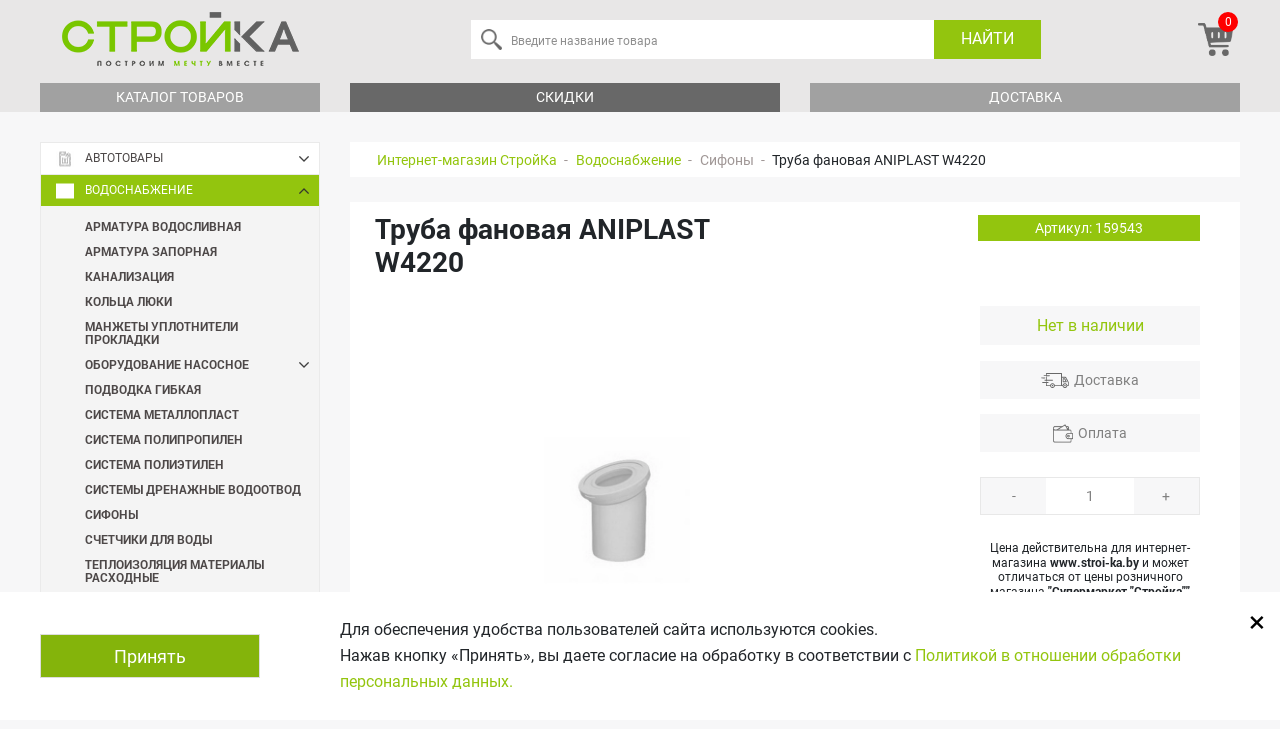

--- FILE ---
content_type: text/html; charset=UTF-8
request_url: https://stroi-ka.by/vodosnabzhenie5573/sifony-trapy5023/truba-fanovaya-110-45-grad-w4220
body_size: 39739
content:
<!DOCTYPE html>
<html xml:lang="ru" lang="ru">
<!-- Made by Bel Intel Force LLC -->

<head>

	<meta charset="utf-8">

	<meta http-equiv="X-UA-Compatible" content="IE=edge">
	<meta name="viewport" content="width=device-width, initial-scale=1, maximum-scale=1">

	<!-- Template Basic Images Start -->
	<meta property="og:image" content="path/to/image.jpg">
	<meta name="facebook-domain-verification" content="38yta946o2r0zbvmd5jbgvlq2b4ani" />
	<link rel="icon" href="/local/templates/webcat_stroika/img/favicon/favicon-32x32.png">
	<link rel="apple-touch-icon" sizes="180x180" href="/local/templates/webcat_stroika/img/favicon/favicon-96x96.png">
	<!-- Template Basic Images End -->

	<style>
		.promotions{
			z-index: 20 !important;
		}
	</style>

	<!-- Custom Browsers Color Start -->
	<meta name="theme-color" content="#000">
	<title>Труба фановая ANIPLAST W4220                                                                        , Ани-пласт | СтройКа</title>
	<meta http-equiv="Content-Type" content="text/html; charset=UTF-8" />
<meta name="keywords" content="Купить труба фановая aniplast w4220                                                                         в Гомеле" />
<meta name="description" content="Купить труба фановая aniplast w4220                                                                         в Гомеле. Возможна доставка по Гомелю и району. Официальная гарантия." />
<script type="text/javascript" data-skip-moving="true">(function(w, d, n) {var cl = "bx-core";var ht = d.documentElement;var htc = ht ? ht.className : undefined;if (htc === undefined || htc.indexOf(cl) !== -1){return;}var ua = n.userAgent;if (/(iPad;)|(iPhone;)/i.test(ua)){cl += " bx-ios";}else if (/Windows/i.test(ua)){cl += ' bx-win';}else if (/Macintosh/i.test(ua)){cl += " bx-mac";}else if (/Linux/i.test(ua) && !/Android/i.test(ua)){cl += " bx-linux";}else if (/Android/i.test(ua)){cl += " bx-android";}cl += (/(ipad|iphone|android|mobile|touch)/i.test(ua) ? " bx-touch" : " bx-no-touch");cl += w.devicePixelRatio && w.devicePixelRatio >= 2? " bx-retina": " bx-no-retina";var ieVersion = -1;if (/AppleWebKit/.test(ua)){cl += " bx-chrome";}else if (/Opera/.test(ua)){cl += " bx-opera";}else if (/Firefox/.test(ua)){cl += " bx-firefox";}ht.className = htc ? htc + " " + cl : cl;})(window, document, navigator);</script>


<link href="/bitrix/js/ui/design-tokens/dist/ui.design-tokens.css?168112141224720" type="text/css"  rel="stylesheet" />
<link href="/bitrix/js/ui/fonts/opensans/ui.font.opensans.css?16811213252555" type="text/css"  rel="stylesheet" />
<link href="/bitrix/js/main/popup/dist/main.popup.bundle.css?168112139228324" type="text/css"  rel="stylesheet" />
<link href="/bitrix/cache/css/s1/webcat_stroika/page_d85622495bf776c1ac8a6c5655142ba0/page_d85622495bf776c1ac8a6c5655142ba0_v1.css?1761659386571" type="text/css"  rel="stylesheet" />
<link href="/bitrix/cache/css/s1/webcat_stroika/template_908a2502cb655007c15c2e893edd8aae/template_908a2502cb655007c15c2e893edd8aae_v1.css?1761825697384181" type="text/css"  data-template-style="true" rel="stylesheet" />







		<link rel="stylesheet" href="https://use.fontawesome.com/releases/v5.6.3/css/all.css" integrity="sha384-UHRtZLI+pbxtHCWp1t77Bi1L4ZtiqrqD80Kn4Z8NTSRyMA2Fd33n5dQ8lWUE00s/" crossorigin="anonymous">
	<link href="https://fonts.googleapis.com/css?family=Oswald:400" rel="stylesheet">


<!-- Global site tag (gtag.js) - Google Analytics -->
<!-- Google Tag Manager -->
<!-- End Google Tag Manager -->




	<!-- Global site tag (gtag.js) - Google Analytics -->
			<noscript><img src="https://vk.com/rtrg?p=VK-RTRG-357346-2CfCi" style="position:fixed; left:-999px;" alt=""/>
</noscript>


<!-- Yandex.Metrika counter --> 
	<!--  <noscript><div><img src="https://mc.yandex.ru/watch/10208431" style="position:absolute; left:-9999px;" alt="" /></div></noscript> -->
<!-- /Yandex.Metrika counter -->

<!-- Yandex.Metrika counter --> 
 
<!-- /Yandex.Metrika counter -->

	    <!-- Yandex.Metrika counter -->
<!-- 
    <noscript>
        <div><img src="//mc.yandex.ru/watch/10208431" style="position:absolute; left:-9999px;" alt=""/></div>
    </noscript>
-->
<!-- /Yandex.Metrika counter -->

<!-- Begin Me-Talk {literal} -->
<!-- {/literal} End Me-Talk -->




</head>

<body  data-query="">
<!-- Google Tag Manager (noscript) -->
<noscript><iframe src="https://www.googletagmanager.com/ns.html?id=GTM-N2NS669"
height="0" width="0" style="display:none;visibility:hidden"></iframe></noscript>
<!-- End Google Tag Manager (noscript) -->


<!-- Facebook Pixel Code -->

<noscript><img height="1" width="1" style="display:none"
src="https://www.facebook.com/tr?id=2470311259946588&ev=PageView&noscript=1"
/></noscript>
<!-- End Facebook Pixel Code -->
	<!-- Google Tag Manager (noscript) -->
	<noscript><iframe src="https://www.googletagmanager.com/ns.html?id=GTM-N2NS669"
	height="0" width="0" style="display:none;visibility:hidden"></iframe></noscript>
	<!-- End Google Tag Manager (noscript) -->


<div id="panel"></div>
<!-- ------------------------------------- HEADER ------------------------------------- -->

<div class="overlay"></div>
<div class="overlay_search"></div>
<div class="overlay_subcatalog"></div>
<header class="header">
		<div class="header_wrapper">
		<div class="in">
			<div class="header_top">
				<div class="header_top_logo">
					<a href="/">
						<img alt="stroi-ka.by" src="/local/templates/main/img/header/logo-new.png" align="left" class="header_top_logo_img">					</a>
				</div>
					<div class="fixed_menu_btn">
						<span></span>
					</div>

				<div class="header_top_search">

                    	<form class="header_top_search_form" id="search" action="/search.php" >
            <input class="header_top_search_input" autocomplete="off" id="title-search-input" type="search" name="q" value="" placeholder="Введите название товара">
		<button type="button" id="srch-ttl-clr" class="clear-btn">&times;</button>
		<button class="header_top_search_btn" type="submit">Найти</button>
	</form>
				</div>
				<div class="header_top_menu">
					<div class="header_search_btn">
						<img src="/local/templates/webcat_stroika/img/header/search.png">
					</div>
					<div class="d-none">
	                    <!--'start_frame_cache_iIjGFB'--><div class="auth-inline-form">
    <a href="/auth/" title="Войти" id="login" onclick="//return popLogin();" class="header_top_menu_item header_top_menu_item_login">
        <i class="icon icon-auth"></i>
    </a>

</div>
<!--'end_frame_cache_iIjGFB'-->						
					</div>


                    
<div id="bx_basket1" class="bx-basket bx-opener">
	<!--'start_frame_cache_bx_cart_block'-->
<div class="bx-hdr-profile">
	
	<div class="bx-basket-block">
		<a href="/personal/cart/" class="header_top_menu_item header_top_menu_item_basket">
							<span class="counter">0</span>
											</a>
	</div>
</div>
<!--'end_frame_cache_bx_cart_block'--></div>

									</div>

			</div>
			<div class="header_btm">
				<div class="header_btm_catalog">
					<a class="header_btm_catalog_link" href="#" onclick="return false;">Каталог товаров</a>
				</div>
				<div class="header_btm_offers">
					<a class="header_btm_offers_link" href="/about/discounts/">Скидки</a>
					<div class="submenu_wrapper">
						
<ul class="header_btm_offers_submenu">

			<li><a href="/special/">Акции</a></li>
		
			<li><a href="/rassrochki-i-kreditnye-programmy">Рассрочки</a></li>
		
			<li><a href="/discounts/">Спецпредложения</a></li>
		
			<li><a href="/discounts/diskontnye-programmy/">Дисконтные программы</a></li>
		

</ul>
					</div>
				</div>
								<div class="header_btm_delivery">
					<a class="header_btm_delivery_link" href="/about/dostavka/">Доставка</a>
				</div>
			</div>
			<div class="overlay"></div>
		
		</div>
	</div>

	<div class="item_in_basket">
		<img style="width: auto" height="50px" src="">
		<span>Вы добавили <i></i> в корзину</span>
	</div>

	<div class="item_in_comparing">
		<span>Вы добавили <i></i> в сравнение</span>
	</div>

	<div class="item_in_basket_error">
		<span>Ошибка</span>
	</div>

	<div class="reserve_msg">
		<span>Вы отправили заявку на резервацию товара</span>
	</div>
</header>

<main class="main">
	<div class="in">
		<div class="row">
		
	<div class="col-aside">
					<nav class="uni-menu speedMenu" id="menuCatalog"><div class="uni-menu-mobile"><i></i>Меню</div>
            <ul class="uni-menu-ul"><li>
                    <a href="/avtotovary1786/">
                        <i>
                            <img class="lazyload" src="/upload/resize_cache/iblock/0d1/18_15_2/2pcf56x1a27jnq0j0ed1tbxdepvou2ra.jpg" data-src="/upload/resize_cache/iblock/0d1/18_15_2/2pcf56x1a27jnq0j0ed1tbxdepvou2ra.jpg" alt="Автотовары" >
                        </i>
                        Автотовары
                    </a><ul><li>
                            <a href="/avtotovary1786/avariynye-prinadlezhnosti2340/">Аварийные принадлежности</a></li><li>
                            <a href="/avtotovary1786/avtoinstrumenty3889/">Автоинструменты</a></li><li>
                            <a href="/avtotovary1786/avtokanistry3974/">Автоканистры</a></li><li>
                            <a href="/avtotovary1786/avtokosmetika4713/">Автокосметика</a></li><li>
                            <a href="/avtotovary1786/avtolampy4108/">Автолампы</a></li><li>
                            <a href="/avtotovary1786/avtomasla4549/">Автомасла</a><ul><li><a href="/avtotovary1786/avtomasla4549/avtomasla-dlya-dvukhtaktnykh-dvigateley829/">Автомасла для двухтактных двигателей</a></li><li><a href="/avtotovary1786/avtomasla4549/avtomasla-dlya-chetyryekhtaktnykh-dvigateley3786/">Автомасла для четырёхтактных двигателей</a></li><li><a href="/avtotovary1786/avtomasla4549/masla-dlya-smazki-pilnykh-tsepey5316/">Масла для смазки пильных цепей</a></li><li><a href="/avtotovary1786/avtomasla4549/masla-industrialnye588/">Масла индустриальные</a></li><li><a href="/avtotovary1786/avtomasla4549/transmissionnye-masla218/">Трансмиссионные масла</a></li></ul></li><li>
                            <a href="/avtotovary1786/avtomobilnoe-oborudovanie1849/">Автомобильное оборудование</a></li><li>
                            <a href="/avtotovary1786/avtokhimiya1848/">Автохимия</a></li><li>
                            <a href="/avtotovary1786/aksessuary-dlya-avtomobilya1850/">Аксессуары для автомобиля</a></li><li>
                            <a href="/avtotovary1786/aromatizatory-dlya-avtomobilya1847/">Ароматизаторы для автомобиля</a></li><li>
                            <a href="/avtotovary1786/zhidkosti-tekhnicheskie4124/">Жидкости технические</a></li><li>
                            <a href="/avtotovary1786/osnashchenie-avtomobilya4734/">Оснащение автомобиля</a></li><li>
                            <a href="/avtotovary1786/shchyetki-stekloochistitelya4611/">Щётки стеклоочистителя</a></li></ul></li><li>
                    <a href="/vodosnabzhenie5573/">
                        <i>
                            <img class="lazyload" src="/upload/resize_cache/iblock/336/18_15_2/w2l0ks8xmzibo08z7svln5bisfzdfz3s.jpg" data-src="/upload/resize_cache/iblock/336/18_15_2/w2l0ks8xmzibo08z7svln5bisfzdfz3s.jpg" alt="Водоснабжение" >
                        </i>
                        Водоснабжение
                    </a><ul><li>
                            <a href="/vodosnabzhenie5573/armatura-vodoslivnaya4718/">Арматура водосливная</a></li><li>
                            <a href="/vodosnabzhenie5573/armatura-zapornaya5020/">Арматура запорная</a></li><li>
                            <a href="/vodosnabzhenie5573/kanalizatsiya1814/">Канализация</a></li><li>
                            <a href="/vodosnabzhenie5573/koltsa-lyuki1703/">Кольца Люки</a></li><li>
                            <a href="/vodosnabzhenie5573/manzhety-uplotniteli-prokladki4032/">Манжеты Уплотнители Прокладки</a></li><li>
                            <a href="/vodosnabzhenie5573/oborudovanie-nasosnoe1651/">Оборудование насосное</a><ul><li><a href="/vodosnabzhenie5573/oborudovanie-nasosnoe1651/gidroakkumulyatory4116/">Гидроаккумуляторы</a></li><li><a href="/vodosnabzhenie5573/oborudovanie-nasosnoe1651/komplektuyushchie-k-nasosam-i-stantsiyam597/">Комплектующие к насосам и станциям</a></li><li><a href="/vodosnabzhenie5573/oborudovanie-nasosnoe1651/nasosy-vibratsionnye4118/">Насосы вибрационные</a></li><li><a href="/vodosnabzhenie5573/oborudovanie-nasosnoe1651/nasosy-glubinnye585/">Насосы глубинные</a></li><li><a href="/vodosnabzhenie5573/oborudovanie-nasosnoe1651/nasosy-poverkhnostnye-sadovye613/">Насосы поверхностные садовые</a></li><li><a href="/vodosnabzhenie5573/oborudovanie-nasosnoe1651/nasosy-pogruzhnye4021/">Насосы погружные</a></li><li><a href="/vodosnabzhenie5573/oborudovanie-nasosnoe1651/nasosy-tsirkulyatsionnye4022/">Насосы циркуляционные</a></li><li><a href="/vodosnabzhenie5573/oborudovanie-nasosnoe1651/stantsii-nasosnye4020/">Станции насосные</a></li></ul></li><li>
                            <a href="/vodosnabzhenie5573/podvodka-gibkaya4033/">Подводка гибкая</a></li><li>
                            <a href="/vodosnabzhenie5573/sistema-metalloplast4694/">Система металлопласт</a></li><li>
                            <a href="/vodosnabzhenie5573/sistema-polipropilen4018/">Система полипропилен</a></li><li>
                            <a href="/vodosnabzhenie5573/sistema-polietilen4034/">Система полиэтилен</a></li><li>
                            <a href="/vodosnabzhenie5573/sistemy-drenazhnye-vodootvod4246/">Системы дренажные Водоотвод</a></li><li>
                            <a href="/vodosnabzhenie5573/sifony5023/">Сифоны</a></li><li>
                            <a href="/vodosnabzhenie5573/schetchiki-dlya-vody1813/">Счетчики для воды</a></li><li>
                            <a href="/vodosnabzhenie5573/teploizolyatsiya-materialy-raskhodnye5022/">Теплоизоляция Материалы расходные</a></li><li>
                            <a href="/vodosnabzhenie5573/filtry-dlya-vody1712/">Фильтры для воды</a><ul><li><a href="/vodosnabzhenie5573/filtry-dlya-vody1712/kartridzhi-dlya-filtra5016/">Картриджи для фильтра</a></li><li><a href="/vodosnabzhenie5573/filtry-dlya-vody1712/komplektuyushchie-dlya-filtrov5017/">Комплектующие для фильтров</a></li><li><a href="/vodosnabzhenie5573/filtry-dlya-vody1712/filtry-kuvshiny2135/">Фильтры кувшины</a></li><li><a href="/vodosnabzhenie5573/filtry-dlya-vody1712/filtry-magistralnye5018/">Фильтры магистральные</a></li><li><a href="/vodosnabzhenie5573/filtry-dlya-vody1712/filtry-protochnye-mnogostupenchatye5019/">Фильтры проточные многоступенчатые</a></li></ul></li><li>
                            <a href="/vodosnabzhenie5573/fitingi-rezbovye4693/">Фитинги резьбовые</a></li><li>
                            <a href="/vodosnabzhenie5573/khomuty5021/">Хомуты</a></li></ul></li><li>
                    <a href="/zabory-i-ograzhdeniya1415/">
                        <i>
                            <img class="lazyload" src="/upload/resize_cache/iblock/60a/18_15_2/fl8g2t9ayi7zxkyo0hpleb5i00gw2gu7.jpg" data-src="/upload/resize_cache/iblock/60a/18_15_2/fl8g2t9ayi7zxkyo0hpleb5i00gw2gu7.jpg" alt="Заборы и ограждения" >
                        </i>
                        Заборы и ограждения
                    </a><ul><li>
                            <a href="/zabory-i-ograzhdeniya1415/ograzhdeniya-dekorativnye1834/">Ограждения декоративные</a></li><li>
                            <a href="https://stroi-ka.by/materialy-krovelnye1804/profnastil5032/">Профнастил</a></li><li>
                            <a href="/zabory-i-ograzhdeniya1415/sektsiya-ograzhdeniya-3d4060/">Секция ограждения 3D</a></li><li>
                            <a href="/zabory-i-ograzhdeniya1415/setki-sadovye-rabitsa3767/">Сетки садовые, рабица</a></li><li>
                            <a href="/zabory-i-ograzhdeniya1415/shtaketnik3765/">Штакетник</a></li></ul></li><li>
                    <a href="/instrumenty1762/">
                        <i>
                            <img class="lazyload" src="/upload/resize_cache/iblock/8eb/18_15_2/paf6ecaf8qtetzr8cqjr8ndcwy1pzvme.jpg" data-src="/upload/resize_cache/iblock/8eb/18_15_2/paf6ecaf8qtetzr8cqjr8ndcwy1pzvme.jpg" alt="Инструменты" >
                        </i>
                        Инструменты
                    </a><ul><li>
                            <a href="/instrumenty1762/instrument-izmeritelnyy1778/">Инструмент измерительный</a><ul><li><a href="/instrumenty1762/instrument-izmeritelnyy1778/dalnomery2972/">Дальномеры</a></li><li><a href="/instrumenty1762/instrument-izmeritelnyy1778/detektory2339/">Детекторы</a></li><li><a href="/instrumenty1762/instrument-izmeritelnyy1778/lineyki-ugolniki2431/">Линейки, угольники</a></li><li><a href="/instrumenty1762/instrument-izmeritelnyy1778/niveliry-lazernye-urovni140/">Нивелиры, лазерные уровни</a></li><li><a href="/instrumenty1762/instrument-izmeritelnyy1778/pirometr4729/">Пирометр</a></li><li><a href="/instrumenty1762/instrument-izmeritelnyy1778/ruletki-mernye-lenty1262/">Рулетки, мерные ленты</a></li><li><a href="/instrumenty1762/instrument-izmeritelnyy1778/urovni-gidrourovni178/">Уровни, гидроуровни</a></li><li><a href="/instrumenty1762/instrument-izmeritelnyy1778/shtangentsirkuli4691/">Штангенциркули</a></li><li><a href="https://stroi-ka.by/osnastka-dlya-instrumenta1938/shtativy4266/?query=штативы">Штативы</a></li></ul></li><li>
                            <a href="/instrumenty1762/instrument-malyarnyy144/">Инструмент малярный</a><ul><li><a href="/instrumenty1762/instrument-malyarnyy144/valiki3962/">Валики</a></li><li><a href="/instrumenty1762/instrument-malyarnyy144/vannochki-malyarnye4703/">Ванночки малярные</a></li><li><a href="/instrumenty1762/instrument-malyarnyy144/kisti4708/">Кисти</a></li><li><a href="/instrumenty1762/instrument-malyarnyy144/lenty4860/">Ленты</a></li><li><a href="/instrumenty1762/instrument-malyarnyy144/plyenki-ukryvnye4736/">Плёнки укрывные</a></li></ul></li><li>
                            <a href="/instrumenty1762/instrument-razmetochnyy-mel4005/">Инструмент разметочный, Мел</a></li><li>
                            <a href="/instrumenty1762/instrument-santekhnika4275/">Инструмент сантехника</a></li><li>
                            <a href="/instrumenty1762/instrument-slesarnyy4720/">Инструмент слесарный</a><ul><li><a href="/instrumenty1762/instrument-slesarnyy4720/vorotki4547/">Воротки</a></li><li><a href="/instrumenty1762/instrument-slesarnyy4720/golovki2831/">Головки</a></li><li><a href="/instrumenty1762/instrument-slesarnyy4720/klyuchi3640/">Ключи</a></li><li><a href="/instrumenty1762/instrument-slesarnyy4720/metchiki-plashki-kluppy3888/">Метчики, плашки, клуппы</a></li><li><a href="/instrumenty1762/instrument-slesarnyy4720/molotki-kuvaldy5515/">Молотки Кувалды</a></li><li><a href="/instrumenty1762/instrument-slesarnyy4720/nabory-instrumenta3996/">Наборы инструмента</a></li><li><a href="/instrumenty1762/instrument-slesarnyy4720/napilniki-nadfili462/">Напильники, надфили</a></li><li><a href="/instrumenty1762/instrument-slesarnyy4720/otvyertki3976/">Отвёртки</a></li><li><a href="/instrumenty1762/instrument-slesarnyy4720/tiski208/">Тиски</a></li><li><a href="/instrumenty1762/instrument-slesarnyy4720/treshchotki526/">Трещотки</a></li><li><a href="/instrumenty1762/instrument-slesarnyy4720/shchyetki1695/">Щётки</a></li></ul></li><li>
                            <a href="/instrumenty1762/instrument-stolyarnyy1784/">Инструмент столярный</a><ul><li><a href="/instrumenty1762/instrument-stolyarnyy1784/zubila-proboyniki-ekstraktory4119/">Зубила, пробойники, экстракторы</a></li><li><a href="/instrumenty1762/instrument-stolyarnyy1784/kiyanki228/">Киянки</a></li><li><a href="/instrumenty1762/instrument-stolyarnyy1784/nozhovki-pily5243/">Ножовки, пилы</a></li><li><a href="/instrumenty1762/instrument-stolyarnyy1784/rubanki-rashpili4807/">Рубанки, рашпили</a></li><li><a href="/instrumenty1762/instrument-stolyarnyy1784/stameski-reztsy2900/">Стамески, резцы</a></li><li><a href="/instrumenty1762/instrument-stolyarnyy1784/strubtsiny3887/">Струбцины</a></li><li><a href="/instrumenty1762/instrument-stolyarnyy1784/stusla224/">Стусла</a></li><li><a href="/instrumenty1762/instrument-stolyarnyy1784/topory-koluny3884/">Топоры, Колуны</a></li></ul></li><li>
                            <a href="/instrumenty1762/instrument-shtukaturno-otdelochnyy1771/">Инструмент штукатурно отделочный</a><ul><li><a href="/instrumenty1762/instrument-shtukaturno-otdelochnyy1771/abrazivnye-materialy1812/">Абразивные материалы</a></li><li><a href="/instrumenty1762/instrument-shtukaturno-otdelochnyy1771/gladilki3927/">Гладилки</a></li><li><a href="/instrumenty1762/instrument-shtukaturno-otdelochnyy1771/kelmy-rasshivki5576/">Кельмы, расшивки</a></li><li><a href="/instrumenty1762/instrument-shtukaturno-otdelochnyy1771/pravila833/">Правила</a></li><li><a href="/instrumenty1762/instrument-shtukaturno-otdelochnyy1771/tyerki1819/">Тёрки</a></li><li><a href="/instrumenty1762/instrument-shtukaturno-otdelochnyy1771/shpatelya-skrebki-i-lezviya-k-nim4698/">Шпателя, скребки и лезвия к ним</a></li></ul></li><li>
                            <a href="/instrumenty1762/instrument-elektromontazhnyy1179/">Инструмент электромонтажный</a><ul><li><a href="/instrumenty1762/instrument-elektromontazhnyy1179/montazhnyy437/">Монтажный</a></li><li><a href="/instrumenty1762/instrument-elektromontazhnyy1179/multimetry-indikatory-napryazheniya2309/">Мультиметры, индикаторы напряжения</a></li><li><a href="/instrumenty1762/instrument-elektromontazhnyy1179/obzhimnoy752/">Обжимной</a></li></ul></li><li>
                            <a href="/instrumenty1762/organizatsiya-i-khranenie-instrumentov1211/">Организация и хранение инструментов</a><ul><li><a href="/instrumenty1762/organizatsiya-i-khranenie-instrumentov1211/organayzery-lotki2013/">Органайзеры Лотки</a></li><li><a href="/instrumenty1762/organizatsiya-i-khranenie-instrumentov1211/poyasa4164/">Пояса</a></li><li><a href="/instrumenty1762/organizatsiya-i-khranenie-instrumentov1211/sumki-ryukzaki2014/">Сумки Рюкзаки</a></li><li><a href="/instrumenty1762/organizatsiya-i-khranenie-instrumentov1211/yashchiki-telezhki1212/">Ящики Тележки</a></li></ul></li><li>
                            <a href="/instrumenty1762/sredstva-zashchity1770/">Средства защиты</a><ul><li><a href="/instrumenty1762/sredstva-zashchity1770/zashchita-golovy494/">Защита головы</a></li><li><a href="/instrumenty1762/sredstva-zashchity1770/zashchita-organov-dykhaniya1802/">Защита органов дыхания</a></li><li><a href="/instrumenty1762/sredstva-zashchity1770/zashchita-organov-zreniya4915/">Защита органов зрения</a></li><li><a href="/instrumenty1762/sredstva-zashchity1770/zashchita-organov-slukha5238/">Защита органов слуха</a></li><li><a href="/instrumenty1762/sredstva-zashchity1770/zashchita-ot-porazheniya-elektricheskim-tokom5239/">Защита от поражения электрическим током</a></li><li><a href="/instrumenty1762/sredstva-zashchity1770/nakolenniki3788/">Наколенники</a></li><li><a href="/instrumenty1762/sredstva-zashchity1770/obuv5315/">Обувь</a></li><li><a href="/instrumenty1762/sredstva-zashchity1770/perchatki-rukavitsy616/">Перчатки, рукавицы</a></li><li><a href="/instrumenty1762/sredstva-zashchity1770/sistemy-pozharnoy-bezopasnosti4361/">Системы пожарной безопасности</a></li><li><a href="/instrumenty1762/sredstva-zashchity1770/spetsodezhda3952/">Спецодежда</a></li><li><a href="/instrumenty1762/sredstva-zashchity1770/elementy-strakhovki1260/">Элементы страховки</a></li></ul></li><li>
                            <a href="/instrumenty1762/stroitelno-montazhnyy-instrument4322/">Строительно-монтажный инструмент</a><ul><li><a href="/instrumenty1762/stroitelno-montazhnyy-instrument4322/zaklyepochnik4507/">Заклёпочник</a></li><li><a href="/instrumenty1762/stroitelno-montazhnyy-instrument4322/kryuki-dlya-vyazki-armatury4509/">Крюки для вязки арматуры</a></li><li><a href="/instrumenty1762/stroitelno-montazhnyy-instrument4322/lomy-gvozdodyery4508/">Ломы, гвоздодёры</a></li><li><a href="/instrumenty1762/stroitelno-montazhnyy-instrument4322/nozhi-i-lezviya4511/">Ножи и лезвия</a></li><li><a href="/instrumenty1762/stroitelno-montazhnyy-instrument4322/nozhnitsy-po-metallu4004/">Ножницы по металлу</a></li><li><a href="/instrumenty1762/stroitelno-montazhnyy-instrument4322/pistolety-dlya-germetika1801/">Пистолеты для герметика</a></li><li><a href="/instrumenty1762/stroitelno-montazhnyy-instrument4322/pistolety-dlya-peny434/">Пистолеты для пены</a></li><li><a href="/instrumenty1762/stroitelno-montazhnyy-instrument4322/pistolety-skobozabivnye5338/">Пистолеты скобозабивные</a></li><li><a href="/instrumenty1762/stroitelno-montazhnyy-instrument4322/plitkorezy-i-instrument-dlya-plitki-i-stekla4804/">Плиткорезы и инструмент для плитки и стекла</a></li><li><a href="/instrumenty1762/stroitelno-montazhnyy-instrument4322/steklorezy-steklodomkraty4510/">Стеклорезы, стеклодомкраты</a></li><li><a href="/instrumenty1762/stroitelno-montazhnyy-instrument4322/truborezy1192/">Труборезы</a></li></ul></li><li>
                            <a href="/instrumenty1762/tovary-dlya-payki2246/">Товары для пайки</a><ul><li><a href="/instrumenty1762/tovary-dlya-payki2246/aksessuary-dlya-payki1851/">Аксессуары для пайки</a></li><li><a href="/instrumenty1762/tovary-dlya-payki2246/payalniki750/">Паяльники</a></li></ul></li><li>
                            <a href="/instrumenty1762/sharnirno-gubtsevyy-instrument2024/">Шарнирно-губцевый инструмент</a><ul><li><a href="/instrumenty1762/sharnirno-gubtsevyy-instrument2024/bokorezy-kusachki4618/">Бокорезы, кусачки</a></li><li><a href="/instrumenty1762/sharnirno-gubtsevyy-instrument2024/boltorezy4599/">Болторезы</a></li><li><a href="/instrumenty1762/sharnirno-gubtsevyy-instrument2024/zazhimy-kleshchi4592/">Зажимы, клещи</a></li><li><a href="/instrumenty1762/sharnirno-gubtsevyy-instrument2024/ploskogubtsy-tonkogubtsy3737/">Плоскогубцы, тонкогубцы</a></li></ul></li></ul></li><li>
                    <a href="/materialy-krovelnye1804/">
                        <i>
                            <img class="lazyload" src="/upload/resize_cache/iblock/179/18_15_2/v196tyvji6led2fzhen4z0h1a8xf1rrv.jpg" data-src="/upload/resize_cache/iblock/179/18_15_2/v196tyvji6led2fzhen4z0h1a8xf1rrv.jpg" alt="Материалы кровельные" >
                        </i>
                        Материалы кровельные
                    </a><ul><li>
                            <a href="/materialy-krovelnye1804/gidroizolyatsiya-rulonnaya4730/">Гидроизоляция рулонная</a></li><li>
                            <a href="/materialy-krovelnye1804/lenty-dlya-krovli4966/">Ленты для кровли</a></li><li>
                            <a href="/materialy-krovelnye1804/lestnitsy-cherdachnye3948/">Лестницы чердачные</a></li><li>
                            <a href="/materialy-krovelnye1804/mastika-praymer4965/">Мастика Праймер</a></li><li>
                            <a href="/materialy-krovelnye1804/ondulin1416/">Ондулин</a></li><li>
                            <a href="/materialy-krovelnye1804/plenki-krovelnye-membrany3504/">Пленки кровельные Мембраны</a></li><li>
                            <a href="/materialy-krovelnye1804/polikarbonat-komplektuyushchie4705/">Поликарбонат Комплектующие</a></li><li>
                            <a href="/materialy-krovelnye1804/profnastil5032/">Профнастил</a></li><li>
                            <a href="/materialy-krovelnye1804/sistemy-vodostochnye1419/">Системы водосточные</a></li><li>
                            <a href="/materialy-krovelnye1804/shifer4712/">Шифер</a></li></ul></li><li>
                    <a href="/materialy-lakokrasochnye1765/">
                        <i>
                            <img class="lazyload" src="/upload/resize_cache/iblock/158/18_15_2/yzkh3is9ga2e9u70p98mariou2a5t54f.jpg" data-src="/upload/resize_cache/iblock/158/18_15_2/yzkh3is9ga2e9u70p98mariou2a5t54f.jpg" alt="Материалы лакокрасочные" >
                        </i>
                        Материалы лакокрасочные
                    </a><ul><li>
                            <a href="/materialy-lakokrasochnye1765/gruntovki2/">Грунтовки</a></li><li>
                            <a href="/materialy-lakokrasochnye1765/kley-germetik-pena1410/">Клей Герметик Пена</a><ul><li><a href="/materialy-lakokrasochnye1765/kley-germetik-pena1410/germetiki-klei-germetiki1463/">Герметики Клеи-герметики</a></li><li><a href="/materialy-lakokrasochnye1765/kley-germetik-pena1410/klei4699/">Клеи</a></li><li><a href="/materialy-lakokrasochnye1765/kley-germetik-pena1410/peny-montazhnye1462/">Пены монтажные</a></li></ul></li><li>
                            <a href="/materialy-lakokrasochnye1765/krasiteli-pigmenty21/">Красители Пигменты</a></li><li>
                            <a href="/materialy-lakokrasochnye1765/kraski-grunty-laki-aerozolnye4248/">Краски Грунты Лаки аэрозольные</a></li><li>
                            <a href="/materialy-lakokrasochnye1765/kraski-dlya-vnutrennikh-rabot44/">Краски для внутренних работ</a></li><li>
                            <a href="/materialy-lakokrasochnye1765/kraski-dlya-naruzhnykh-rabot4680/">Краски для наружных работ</a></li><li>
                            <a href="/materialy-lakokrasochnye1765/kraski-universalnye65/">Краски универсальные</a></li><li>
                            <a href="/materialy-lakokrasochnye1765/laki-propitki104/">Лаки Пропитки</a></li><li>
                            <a href="/materialy-lakokrasochnye1765/materialy-dekorativnye26/">Материалы декоративные</a></li><li>
                            <a href="/materialy-lakokrasochnye1765/materialy-derevozashchitnye80/">Материалы деревозащитные</a></li><li>
                            <a href="/materialy-lakokrasochnye1765/rastvoriteli-preobrazovateli133/">Растворители Преобразователи</a></li></ul></li><li>
                    <a href="/materialy-otdelochnye441/">
                        <i>
                            <img class="lazyload" src="/upload/resize_cache/iblock/979/18_15_2/1mcptd53yvu51diuirxftoul0h6ily8y.jpg" data-src="/upload/resize_cache/iblock/979/18_15_2/1mcptd53yvu51diuirxftoul0h6ily8y.jpg" alt="Материалы отделочные" >
                        </i>
                        Материалы отделочные
                    </a><ul><li>
                            <a href="/materialy-otdelochnye441/izdeliya-iz-pvkh461/">Изделия из ПВХ</a><ul><li><a href="/materialy-otdelochnye441/izdeliya-iz-pvkh461/komplektuyushchie-pvkh4739/">Комплектующие ПВХ</a></li><li><a href="/materialy-otdelochnye441/izdeliya-iz-pvkh461/paneli-pvkh444/">Панели ПВХ</a></li><li><a href="/materialy-otdelochnye441/izdeliya-iz-pvkh461/paneli-samokleyushchiesya-pvkh1372/">Панели самоклеющиеся ПВХ</a></li><li><a href="/materialy-otdelochnye441/izdeliya-iz-pvkh461/sayding-pvkh446/">Сайдинг ПВХ</a></li><li><a href="/materialy-otdelochnye441/izdeliya-iz-pvkh461/sendvich-paneli-pvkh5014/">Сэндвич-панели ПВХ</a></li><li><a href="/materialy-otdelochnye441/izdeliya-iz-pvkh461/ugolki-pvkh-nakladnye4173/">Уголки ПВХ накладные</a></li></ul></li><li>
                            <a href="/materialy-otdelochnye441/izdeliya-iz-polistirola1790/">Изделия из полистирола</a></li><li>
                            <a href="/materialy-otdelochnye441/izdeliya-iz-poliuretana1793/">Изделия из полиуретана</a></li><li>
                            <a href="/materialy-otdelochnye441/kamen-dekorativnyy3664/">Камень декоративный</a></li><li>
                            <a href="/materialy-otdelochnye441/plity-potolochnye-armstrong-4079/">Плиты потолочные ( Армстронг )</a></li><li>
                            <a href="/materialy-otdelochnye441/probka-nastennaya199/">Пробка настенная</a></li><li>
                            <a href="/materialy-otdelochnye441/ugolok-dlya-plitki3936/">Уголок для плитки</a></li></ul></li><li>
                    <a href="/materialy-stroitelnye1768/">
                        <i>
                            <img class="lazyload" src="/upload/resize_cache/iblock/a6f/18_15_2/pzeat9cogrb7xy6k5b98c9ccn9p7udct.jpg" data-src="/upload/resize_cache/iblock/a6f/18_15_2/pzeat9cogrb7xy6k5b98c9ccn9p7udct.jpg" alt="Материалы строительные" >
                        </i>
                        Материалы строительные
                    </a><ul><li>
                            <a href="/materialy-stroitelnye1768/asfalt-shcheben-pesok2953/">Асфальт Щебень Песок</a></li><li>
                            <a href="/materialy-stroitelnye1768/bloki-pgs-kirpich4575/">Блоки ПГС Кирпич</a></li><li>
                            <a href="/materialy-stroitelnye1768/izdeliya-iz-drevesiny4577/">Изделия из древесины</a><ul><li><a href="/materialy-stroitelnye1768/izdeliya-iz-drevesiny4577/brus4395/">Брус</a></li><li><a href="/materialy-stroitelnye1768/izdeliya-iz-drevesiny4577/drova-brikety-pellety5333/">Дрова Брикеты Пеллеты</a></li><li><a href="/materialy-stroitelnye1768/izdeliya-iz-drevesiny4577/plity-drevesnye3961/">Плиты древесные</a></li></ul></li><li>
                            <a href="/materialy-stroitelnye1768/izdeliya-iz-metalla1381/">Изделия из металла</a><ul><li><a href="/materialy-stroitelnye1768/izdeliya-iz-metalla1381/armatura4230/">Арматура</a></li><li><a href="/materialy-stroitelnye1768/izdeliya-iz-metalla1381/komplektuyushchie-dlya-izdeliy-iz-metalla3901/">Комплектующие для изделий из металла</a></li><li><a href="/materialy-stroitelnye1768/izdeliya-iz-metalla1381/list-alyuminievyy5029/">Лист алюминиевый</a></li><li><a href="/materialy-stroitelnye1768/izdeliya-iz-metalla1381/polosa-alyuminievaya3896/">Полоса алюминиевая</a></li><li><a href="/materialy-stroitelnye1768/izdeliya-iz-metalla1381/provoloka3897/">Проволока</a></li><li><a href="/materialy-stroitelnye1768/izdeliya-iz-metalla1381/truba-metallicheskaya3891/">Труба металлическая</a></li><li><a href="/materialy-stroitelnye1768/izdeliya-iz-metalla1381/ugolok-metallicheskiy3894/">Уголок металлический</a></li><li><a href="/materialy-stroitelnye1768/izdeliya-iz-metalla1381/shveller-alyuminievyy4714/">Швеллер алюминиевый</a></li></ul></li><li>
                            <a href="/materialy-stroitelnye1768/listy-asbestovye3886/">Листы асбестовые</a></li><li>
                            <a href="/materialy-stroitelnye1768/materialy-teplo-i-zvukoizolyatsionnye1370/">Материалы тепло- и звукоизоляционные</a><ul><li><a href="/materialy-stroitelnye1768/materialy-teplo-i-zvukoizolyatsionnye1370/vata-mineralnaya2341/">Вата минеральная</a></li><li><a href="/materialy-stroitelnye1768/materialy-teplo-i-zvukoizolyatsionnye1370/keramzit3799/">Керамзит</a></li><li><a href="/materialy-stroitelnye1768/materialy-teplo-i-zvukoizolyatsionnye1370/lenta-dempfernaya4366/">Лента демпферная</a></li><li><a href="/materialy-stroitelnye1768/materialy-teplo-i-zvukoizolyatsionnye1370/penoplast2015/">Пенопласт</a></li><li><a href="/materialy-stroitelnye1768/materialy-teplo-i-zvukoizolyatsionnye1370/penopolistirol-ekstrudirovannyy3585/">Пенополистирол экструдированный</a></li><li><a href="/materialy-stroitelnye1768/materialy-teplo-i-zvukoizolyatsionnye1370/uteplitel-mezhventsevyy4367/">Утеплитель межвенцевый</a></li></ul></li><li>
                            <a href="/materialy-stroitelnye1768/plitka-trotuarnaya-bruschatka-bordyury1832/">Плитка тротуарная, брусчатка, бордюры</a></li><li>
                            <a href="/materialy-stroitelnye1768/setki-shtukaturnye-kladochnye-svarnye4495/">Сетки штукатурные кладочные сварные</a><ul><li><a href="/materialy-stroitelnye1768/setki-shtukaturnye-kladochnye-svarnye4495/setki-svarnye-neotsinkovannye1806/">Сетки сварные неоцинкованные</a></li><li><a href="/materialy-stroitelnye1768/setki-shtukaturnye-kladochnye-svarnye4495/setki-svarnye-otsinkovannye4339/">Сетки сварные оцинкованные</a></li><li><a href="/materialy-stroitelnye1768/setki-shtukaturnye-kladochnye-svarnye4495/setki-shtukaturnye-bazaltovye4340/">Сетки штукатурные, базальтовые</a></li></ul></li><li>
                            <a href="/materialy-stroitelnye1768/sistemy-gipsokartonnye601/">Системы гипсокартонные</a><ul><li><a href="/materialy-stroitelnye1768/sistemy-gipsokartonnye601/gipsokarton4117/">Гипсокартон</a></li><li><a href="/materialy-stroitelnye1768/sistemy-gipsokartonnye601/listy-steklomagnievye3503/">Листы стекломагниевые</a></li><li><a href="/materialy-stroitelnye1768/sistemy-gipsokartonnye601/profili617/">Профили</a></li><li><a href="/materialy-stroitelnye1768/sistemy-gipsokartonnye601/ugolki-mayaki589/">Уголки Маяки</a></li></ul></li><li>
                            <a href="/materialy-stroitelnye1768/smesi-stroitelnye1275/">Смеси строительные</a><ul><li><a href="/materialy-stroitelnye1768/smesi-stroitelnye1275/gidroizolyatsiya5319/">Гидроизоляция</a></li><li><a href="/materialy-stroitelnye1768/smesi-stroitelnye1275/gips-mel-izvest-alebastr5317/">Гипс, мел, известь, алебастр</a></li><li><a href="/materialy-stroitelnye1768/smesi-stroitelnye1275/dobavki-dlya-stroitelnykh-rastvorov4378/">Добавки для строительных растворов</a></li><li><a href="/materialy-stroitelnye1768/smesi-stroitelnye1275/kleevye-kladochnye-smesi2301/">Клеевые, кладочные смеси</a></li><li><a href="/materialy-stroitelnye1768/smesi-stroitelnye1275/smesi-dlya-vyravnivaniya-pola4188/">Смеси для выравнивания пола</a></li><li><a href="/materialy-stroitelnye1768/smesi-stroitelnye1275/smesi-dlya-pechey-i-kaminov88/">Смеси для печей и каминов</a></li><li><a href="/materialy-stroitelnye1768/smesi-stroitelnye1275/fugi732/">Фуги</a></li><li><a href="/materialy-stroitelnye1768/smesi-stroitelnye1275/tsement724/">Цемент</a></li><li><a href="/materialy-stroitelnye1768/smesi-stroitelnye1275/shpatlyevki730/">Шпатлёвки</a></li><li><a href="/materialy-stroitelnye1768/smesi-stroitelnye1275/shtukaturki5318/">Штукатурки</a></li></ul></li></ul></li><li>
                    <a href="/mebel4401/">
                        <i>
                            <img class="lazyload" src="/upload/resize_cache/iblock/b5d/18_15_2/j2g9imcvhugr28jf38i7m85nw4dl0p6o.jpg" data-src="/upload/resize_cache/iblock/b5d/18_15_2/j2g9imcvhugr28jf38i7m85nw4dl0p6o.jpg" alt="Мебель" >
                        </i>
                        Мебель
                    </a></li><li>
                    <a href="/metizy-i-krepezh1783/">
                        <i>
                            <img class="lazyload" src="/upload/resize_cache/iblock/878/18_15_2/3f1hwrml1jjfopk6mmyt4yivwl23p1ra.jpg" data-src="/upload/resize_cache/iblock/878/18_15_2/3f1hwrml1jjfopk6mmyt4yivwl23p1ra.jpg" alt="Метизы и крепеж" >
                        </i>
                        Метизы и крепеж
                    </a><ul><li>
                            <a href="/metizy-i-krepezh1783/ankery3966/">Анкеры</a></li><li>
                            <a href="/metizy-i-krepezh1783/bolty963/">Болты</a></li><li>
                            <a href="/metizy-i-krepezh1783/vinty968/">Винты</a></li><li>
                            <a href="/metizy-i-krepezh1783/gayki977/">Гайки</a></li><li>
                            <a href="/metizy-i-krepezh1783/gvozdi1062/">Гвозди</a></li><li>
                            <a href="/metizy-i-krepezh1783/derzhateli-teploizolyatsii-zontiki951/">Держатели теплоизоляции (зонтики)</a></li><li>
                            <a href="/metizy-i-krepezh1783/dyubeli-dyubel-gvozdi-shkanty933/">Дюбели, дюбель-гвозди, шканты</a></li><li>
                            <a href="/metizy-i-krepezh1783/zaglushki-dekorativnye3439/">Заглушки декоративные</a></li><li>
                            <a href="/metizy-i-krepezh1783/zadvizhki-kryuchki-zavertki1071/">Задвижки Крючки Завертки</a></li><li>
                            <a href="/metizy-i-krepezh1783/zaklepki995/">Заклепки</a></li><li>
                            <a href="/metizy-i-krepezh1783/kolesa2970/">Колеса</a></li><li>
                            <a href="/metizy-i-krepezh1783/kreplenie-dlya-vagonki-i-blok-khausa-klyaymer-1031/">Крепление для вагонки и блок-хауса ( кляймер )</a></li><li>
                            <a href="/metizy-i-krepezh1783/kronshteyny2227/">Кронштейны</a></li><li>
                            <a href="/metizy-i-krepezh1783/lenta-perforirovannaya1054/">Лента перфорированная</a></li><li>
                            <a href="/metizy-i-krepezh1783/nabory-krepleniy1029/">Наборы креплений</a></li><li>
                            <a href="/metizy-i-krepezh1783/petli5352/">Петли</a></li><li>
                            <a href="/metizy-i-krepezh1783/plastiny1050/">Пластины</a></li><li>
                            <a href="/metizy-i-krepezh1783/samorezy-shurupy908/">Саморезы Шурупы</a></li><li>
                            <a href="/metizy-i-krepezh1783/skoba-stroitelnaya1056/">Скоба строительная</a></li><li>
                            <a href="/metizy-i-krepezh1783/takelazh1004/">Такелаж</a></li><li>
                            <a href="/metizy-i-krepezh1783/ugolki-krepyezhnye1047/">Уголки крепёжные</a></li><li>
                            <a href="/metizy-i-krepezh1783/furnitura-dvernaya3015/">Фурнитура дверная</a><ul><li><a href="/metizy-i-krepezh1783/furnitura-dvernaya3015/dovodchiki4064/">Доводчики</a></li><li><a href="/metizy-i-krepezh1783/furnitura-dvernaya3015/mekhanizm-tsilindrovyy4409/">Механизм цилиндровый</a></li><li><a href="/metizy-i-krepezh1783/furnitura-dvernaya3015/nakladki-proushiny4348/">Накладки, проушины</a></li><li><a href="/metizy-i-krepezh1783/furnitura-dvernaya3015/pruzhiny-upory4405/">Пружины, упоры</a></li><li><a href="/metizy-i-krepezh1783/furnitura-dvernaya3015/ruchki-zashchyelki-zadvizhki-fiksatory4619/">Ручки, защёлки, задвижки, фиксаторы</a></li><li><a href="/metizy-i-krepezh1783/furnitura-dvernaya3015/tsifry2399/">Цифры</a></li></ul></li><li>
                            <a href="/metizy-i-krepezh1783/furnitura-mebelnaya5303/">Фурнитура мебельная</a></li><li>
                            <a href="/metizy-i-krepezh1783/furnitura-okonnaya5304/">Фурнитура оконная</a></li><li>
                            <a href="/metizy-i-krepezh1783/khomuty-styazhki-skoby-kabelnye1034/">Хомуты, стяжки, скобы кабельные</a></li><li>
                            <a href="/metizy-i-krepezh1783/tsepi-trosy4360/">Цепи, тросы</a></li><li>
                            <a href="/metizy-i-krepezh1783/shayby988/">Шайбы</a></li><li>
                            <a href="/metizy-i-krepezh1783/shpilki-rezbovye1044/">Шпильки резьбовые</a></li></ul></li><li>
                    <a href="/oboi1766/">
                        <i>
                            <img class="lazyload" src="/upload/resize_cache/iblock/0fa/18_15_2/8oahu683t42pze7vn34jrp7am5dfpucq.jpg" data-src="/upload/resize_cache/iblock/0fa/18_15_2/8oahu683t42pze7vn34jrp7am5dfpucq.jpg" alt="Обои" >
                        </i>
                        Обои
                    </a><ul><li>
                            <a href="https://stroi-ka.by/materialy-lakokrasochnye1765/kley-germetik-pena1410/klei4699/klei-dlya-oboev5560/">Клеи для обоев</a></li><li>
                            <a href="/oboi1766/oboi-shirina-0-53-m282/">Обои (ширина 0,53 м)</a></li><li>
                            <a href="/oboi1766/oboi-shirina-1-06-m304/">Обои (ширина 1,06 м)</a></li><li>
                            <a href="/oboi1766/oboi-detskie312/">Обои детские</a></li><li>
                            <a href="/oboi1766/oboi-pod-pokrasku4523/">Обои под покраску</a></li><li>
                            <a href="/oboi1766/steklooboi-steklokholsty317/">Стеклообои Стеклохолсты</a></li><li>
                            <a href="/oboi1766/fotooboi320/">Фотообои</a></li></ul></li><li>
                    <a href="/oborudovanie-stroitelnoe3853/">
                        <i>
                            <img class="lazyload" src="/upload/resize_cache/iblock/081/18_15_2/akwzychemv34qvean4socl6t4o0rsud7.jpg" data-src="/upload/resize_cache/iblock/081/18_15_2/akwzychemv34qvean4socl6t4o0rsud7.jpg" alt="Оборудование строительное" >
                        </i>
                        Оборудование строительное
                    </a><ul><li>
                            <a href="/oborudovanie-stroitelnoe3853/betonosmesitel-betonomeshalka-3928/">Бетоносмеситель ( бетономешалка )</a></li><li>
                            <a href="/oborudovanie-stroitelnoe3853/vibrator-glubinnyy4059/">Вибратор глубинный</a></li><li>
                            <a href="/oborudovanie-stroitelnoe3853/generator-benzinovyy-benzogenerator-894/">Генератор бензиновый ( бензогенератор )</a></li><li>
                            <a href="/oborudovanie-stroitelnoe3853/emkosti-stroitelnye2471/">Емкости строительные</a></li><li>
                            <a href="/oborudovanie-stroitelnoe3853/kompressory1870/">Компрессоры</a></li><li>
                            <a href="/oborudovanie-stroitelnoe3853/kraskoraspyliteli1872/">Краскораспылители</a></li><li>
                            <a href="/oborudovanie-stroitelnoe3853/lestnitsy-stremyanki1809/">Лестницы Стремянки</a></li><li>
                            <a href="/oborudovanie-stroitelnoe3853/oborudovanie-svarochnoe891/">Оборудование сварочное</a><ul><li><a href="/oborudovanie-stroitelnoe3853/oborudovanie-svarochnoe891/apparaty-svarochnye893/">Аппараты сварочные</a></li><li><a href="/oborudovanie-stroitelnoe3853/oborudovanie-svarochnoe891/gazovye-ballony2064/">Газовые баллоны</a></li><li><a href="/oborudovanie-stroitelnoe3853/oborudovanie-svarochnoe891/gorelki-rezaki-gazovye4161/">Горелки, резаки газовые</a></li><li><a href="/oborudovanie-stroitelnoe3853/oborudovanie-svarochnoe891/klemmy-zazemleniya5015/">Клеммы заземления</a></li><li><a href="/oborudovanie-stroitelnoe3853/oborudovanie-svarochnoe891/provoloka-svarochnaya4701/">Проволока сварочная</a></li><li><a href="/oborudovanie-stroitelnoe3853/oborudovanie-svarochnoe891/raskhodnye-k-oborudovaniyu-svarochnomu1865/">Расходные к оборудованию сварочному</a></li><li><a href="/oborudovanie-stroitelnoe3853/oborudovanie-svarochnoe891/reduktory4518/">Редукторы</a></li><li><a href="/oborudovanie-stroitelnoe3853/oborudovanie-svarochnoe891/rukava-dlya-gazovoy-svarki137/">Рукава для газовой сварки</a></li><li><a href="/oborudovanie-stroitelnoe3853/oborudovanie-svarochnoe891/sredstva-zashchity-pri-svarke1864/">Средства защиты при сварке</a></li><li><a href="/oborudovanie-stroitelnoe3853/oborudovanie-svarochnoe891/elektrododerzhateli4810/">Электрододержатели</a></li><li><a href="/oborudovanie-stroitelnoe3853/oborudovanie-svarochnoe891/elektrody95/">Электроды</a></li></ul></li><li>
                            <a href="/oborudovanie-stroitelnoe3853/osnastka-dlya-pnevmoinstrumenta1874/">Оснастка для пневмоинструмента</a><ul><li><a href="/oborudovanie-stroitelnoe3853/osnastka-dlya-pnevmoinstrumenta1874/gvozdi1811/">Гвозди</a></li><li><a href="/oborudovanie-stroitelnoe3853/osnastka-dlya-pnevmoinstrumenta1874/nabory-dlya-pnevmoinstrumenta2364/">Наборы для пневмоинструмента</a></li><li><a href="/oborudovanie-stroitelnoe3853/osnastka-dlya-pnevmoinstrumenta1874/pistolety4343/">Пистолеты</a></li><li><a href="/oborudovanie-stroitelnoe3853/osnastka-dlya-pnevmoinstrumenta1874/soedineniya-bystrosyemnye696/">Соединения быстросъёмные</a></li><li><a href="/oborudovanie-stroitelnoe3853/osnastka-dlya-pnevmoinstrumenta1874/filtry-regulyatory-manometry2295/">Фильтры, регуляторы, манометры</a></li><li><a href="/oborudovanie-stroitelnoe3853/osnastka-dlya-pnevmoinstrumenta1874/shlangi3744/">Шланги</a></li></ul></li><li>
                            <a href="/oborudovanie-stroitelnoe3853/pnevmoinstrument5045/">Пневмоинструмент</a></li><li>
                            <a href="/oborudovanie-stroitelnoe3853/tachki4913/">Тачки</a></li></ul></li><li>
                    <a href="/osveshchenie708/">
                        <i>
                            <img class="lazyload" src="/upload/resize_cache/iblock/8c6/18_15_2/af3lboca9rh3zszq46lw8pyypbyw9gjn.jpg" data-src="/upload/resize_cache/iblock/8c6/18_15_2/af3lboca9rh3zszq46lw8pyypbyw9gjn.jpg" alt="Освещение" >
                        </i>
                        Освещение
                    </a><ul><li>
                            <a href="/osveshchenie708/komplektuyushchie-dlya-svetilnikov759/">Комплектующие для светильников</a></li><li>
                            <a href="/osveshchenie708/lampochki4631/">Лампочки</a></li><li>
                            <a href="/osveshchenie708/lenta-svetodiodnaya-komplektuyushchie2012/">Лента светодиодная, комплектующие</a><ul><li><a href="/osveshchenie708/lenta-svetodiodnaya-komplektuyushchie2012/komplektuyushchie909/">Комплектующие</a></li><li><a href="/osveshchenie708/lenta-svetodiodnaya-komplektuyushchie2012/svetodiodnye-lenty911/">Светодиодные ленты</a></li><li><a href="/osveshchenie708/lenta-svetodiodnaya-komplektuyushchie2012/transformatory-pulty913/">Трансформаторы, пульты</a></li></ul></li><li>
                            <a href="/osveshchenie708/lyustry-svetilniki-potolochnye1841/">Люстры Светильники потолочные</a></li><li>
                            <a href="/osveshchenie708/prozhektory748/">Прожекторы</a></li><li>
                            <a href="/osveshchenie708/svetilniki-dekorativnye-nochniki4396/">Светильники декоративные Ночники</a></li><li>
                            <a href="/osveshchenie708/svetilniki-nastennye4229/">Светильники настенные</a></li><li>
                            <a href="/osveshchenie708/svetilniki-nastolnye2233/">Светильники настольные</a></li><li>
                            <a href="/osveshchenie708/svetilniki-obshchego-naznacheniya754/">Светильники общего назначения</a></li><li>
                            <a href="/osveshchenie708/svetilnik-perenoska4217/">Светильники переносные</a></li><li>
                            <a href="/osveshchenie708/svetilniki-tochechnye-spoty-daunlayty764/">Светильники точечные, споты, даунлайты</a></li><li>
                            <a href="/osveshchenie708/svetilniki-trekovye5562/">Светильники трековые</a></li><li>
                            <a href="/osveshchenie708/torshery-svetilniki-napolnye4628/">Торшеры Светильники напольные</a></li><li>
                            <a href="/osveshchenie708/fitosvetilniki4301/">Фитосветильники</a></li><li>
                            <a href="/osveshchenie708/fonari4047/">Фонари</a></li></ul></li><li>
                    <a href="/osnastka-dlya-instrumenta1938/">
                        <i>
                            <img class="lazyload" src="/upload/resize_cache/iblock/a12/18_15_2/whz6bvw8zvxip4v6kkinx3md45hd5a8r.jpg" data-src="/upload/resize_cache/iblock/a12/18_15_2/whz6bvw8zvxip4v6kkinx3md45hd5a8r.jpg" alt="Оснастка для инструмента" >
                        </i>
                        Оснастка для инструмента
                    </a><ul><li>
                            <a href="/osnastka-dlya-instrumenta1938/akkumulyatory-zaryadnye-dlya-elektroinstrumenta2732/">Аккумуляторы Зарядные для электроинструмента</a></li><li>
                            <a href="/osnastka-dlya-instrumenta1938/bity-nasadki-derzhateli361/">Биты Насадки Держатели</a></li><li>
                            <a href="/osnastka-dlya-instrumenta1938/diski-krugi1079/">Диски Круги</a><ul><li><a href="/osnastka-dlya-instrumenta1938/diski-krugi1079/diski-dlya-benzorezov4512/">Диски для бензорезов</a></li><li><a href="/osnastka-dlya-instrumenta1938/diski-krugi1079/diski-po-betonu4521/">Диски по бетону</a></li><li><a href="/osnastka-dlya-instrumenta1938/diski-krugi1079/diski-po-derevu5329/">Диски по дереву</a></li><li><a href="/osnastka-dlya-instrumenta1938/diski-krugi1079/diski-po-keramike4993/">Диски по керамике</a></li><li><a href="/osnastka-dlya-instrumenta1938/diski-krugi1079/diski-po-metallu2302/">Диски по металлу</a></li><li><a href="/osnastka-dlya-instrumenta1938/diski-krugi1079/diski-tochilnye5321/">Диски точильные</a></li><li><a href="/osnastka-dlya-instrumenta1938/diski-krugi1079/diski-shlifovalnye4610/">Диски шлифовальные</a></li></ul></li><li>
                            <a href="/osnastka-dlya-instrumenta1938/zubilo-stameski-lopatki1113/">Зубило Стамески Лопатки</a></li><li>
                            <a href="/osnastka-dlya-instrumenta1938/kozhukh-zashchitnyy-pyleotvody5570/">Кожух защитный Пылеотводы</a></li><li>
                            <a href="/osnastka-dlya-instrumenta1938/koronki4608/">Коронки</a></li><li>
                            <a href="/osnastka-dlya-instrumenta1938/meshki-dlya-pylesosa5475/">Мешки для пылесоса</a></li><li>
                            <a href="/osnastka-dlya-instrumenta1938/mikser-nasadki2561/">Миксер насадки</a></li><li>
                            <a href="/osnastka-dlya-instrumenta1938/nabory-osnastki2452/">Наборы оснастки</a></li><li>
                            <a href="/osnastka-dlya-instrumenta1938/osnastka-dlya-gravera5561/">Оснастка для гравера</a></li><li>
                            <a href="/osnastka-dlya-instrumenta1938/patrony-perekhodniki-udliniteli-gayki-ogranichiteli2843/">Патроны Переходники Удлинители Гайки Ограничители</a></li><li>
                            <a href="/osnastka-dlya-instrumenta1938/pilki-polotna-nozhi-dlya-rubanka1100/">Пилки Полотна Ножи для рубанка</a></li><li>
                            <a href="/osnastka-dlya-instrumenta1938/sverla1078/">Сверла</a><ul><li><a href="/osnastka-dlya-instrumenta1938/sverla1078/po-betonu-prolomnye-bury4604/">По бетону, проломные буры</a></li><li><a href="/osnastka-dlya-instrumenta1938/sverla1078/po-derevu4606/">По дереву</a></li><li><a href="/osnastka-dlya-instrumenta1938/sverla1078/po-metallu4603/">По металлу</a></li><li><a href="/osnastka-dlya-instrumenta1938/sverla1078/po-steklu-i-keramike4607/">По стеклу и керамике</a></li><li><a href="/osnastka-dlya-instrumenta1938/sverla1078/universalnye4741/">Универсальные</a></li></ul></li><li>
                            <a href="/osnastka-dlya-instrumenta1938/skoby-dlya-steplera975/">Скобы для степлера</a></li><li>
                            <a href="/osnastka-dlya-instrumenta1938/sterzhni-kleevye2371/">Стержни клеевые</a></li><li>
                            <a href="/osnastka-dlya-instrumenta1938/stol-verstak-stoyka-shiny-napravlyayushchie5569/">Стол Верстак Стойка Шины направляющие</a></li><li>
                            <a href="/osnastka-dlya-instrumenta1938/tarelki-gubki-nasadki-polirovalnye-shlifovalnye1251/">Тарелки Губки Насадки полировальные шлифовальные</a></li><li>
                            <a href="/osnastka-dlya-instrumenta1938/frezy2406/">Фрезы</a></li><li>
                            <a href="/osnastka-dlya-instrumenta1938/chashki-almaznye3009/">Чашки алмазные</a></li><li>
                            <a href="/osnastka-dlya-instrumenta1938/sharoshki4740/">Шарошки</a></li><li>
                            <a href="/osnastka-dlya-instrumenta1938/shlifkrug-shliflist-shliflenta2415/">Шлифкруг Шлифлист Шлифлента</a></li><li>
                            <a href="/osnastka-dlya-instrumenta1938/shtativy4266/">Штативы</a></li><li>
                            <a href="/osnastka-dlya-instrumenta1938/shchetki-diskovye-chashechnye1232/">Щетки дисковые чашечные</a></li></ul></li><li>
                    <a href="/otoplenie-i-ventilyatsiya5572/">
                        <i>
                            <img class="lazyload" src="/upload/resize_cache/iblock/282/18_15_2/km6b3k75vig2gjk4dfe8t0fzcly639wf.jpg" data-src="/upload/resize_cache/iblock/282/18_15_2/km6b3k75vig2gjk4dfe8t0fzcly639wf.jpg" alt="Отопление и вентиляция" >
                        </i>
                        Отопление и вентиляция
                    </a><ul><li>
                            <a href="/otoplenie-i-ventilyatsiya5572/baki-rasshiritelnye2028/">Баки расширительные</a></li><li>
                            <a href="/otoplenie-i-ventilyatsiya5572/ventilyatory-bytovye1816/">Вентиляторы бытовые</a></li><li>
                            <a href="/otoplenie-i-ventilyatsiya5572/ventilyatsiya786/">Вентиляция</a><ul><li><a href="/otoplenie-i-ventilyatsiya5572/ventilyatsiya786/ventilyatory-vytyazhnye4669/">Вентиляторы вытяжные</a></li><li><a href="/otoplenie-i-ventilyatsiya5572/ventilyatsiya786/vozdukhovody-i-komplektuyushchie3943/">Воздуховоды и комплектующие</a></li><li><a href="/otoplenie-i-ventilyatsiya5572/ventilyatsiya786/lyuki-revizionnye821/">Люки ревизионные</a></li><li><a href="/otoplenie-i-ventilyatsiya5572/ventilyatsiya786/reshetki-ventilyatsionnye828/">Решетки вентиляционные</a></li></ul></li><li>
                            <a href="/otoplenie-i-ventilyatsiya5572/vodonagrevateli1643/">Водонагреватели</a></li><li>
                            <a href="/otoplenie-i-ventilyatsiya5572/komplektuyushchie-dlya-otopleniya4028/">Комплектующие для отопления</a></li><li>
                            <a href="/otoplenie-i-ventilyatsiya5572/kotly1632/">Котлы</a></li><li>
                            <a href="/otoplenie-i-ventilyatsiya5572/obogrevateli781/">Обогреватели</a></li><li>
                            <a href="/otoplenie-i-ventilyatsiya5572/oborudovanie-pechnoe1947/">Оборудование печное</a><ul><li><a href="/otoplenie-i-ventilyatsiya5572/oborudovanie-pechnoe1947/aksessuary-k-pecham-i-kaminam4030/">Аксессуары к печам и каминам</a></li><li><a href="/otoplenie-i-ventilyatsiya5572/oborudovanie-pechnoe1947/dymokhody2231/">Дымоходы</a></li><li><a href="/otoplenie-i-ventilyatsiya5572/oborudovanie-pechnoe1947/lite-pechnoe4122/">Литье печное</a></li><li><a href="/otoplenie-i-ventilyatsiya5572/oborudovanie-pechnoe1947/sredstva-dlya-ochistki-trub-pechey-i-kaminov3926/">Средства для очистки труб печей и каминов</a></li><li><a href="/otoplenie-i-ventilyatsiya5572/oborudovanie-pechnoe1947/elektrokaminy-i-portaly1838/">Электрокамины и порталы</a></li></ul></li><li>
                            <a href="/otoplenie-i-ventilyatsiya5572/polotentsesushiteli1697/">Полотенцесушители</a></li><li>
                            <a href="/otoplenie-i-ventilyatsiya5572/pushki-teplovye2885/">Пушки тепловые</a></li><li>
                            <a href="/otoplenie-i-ventilyatsiya5572/radiatory-otopleniya1655/">Радиаторы отопления</a></li><li>
                            <a href="/otoplenie-i-ventilyatsiya5572/reshetki-radiatornye4026/">Решетки радиаторные</a></li><li>
                            <a href="/otoplenie-i-ventilyatsiya5572/teplonositel1677/">Теплоноситель</a></li><li>
                            <a href="/otoplenie-i-ventilyatsiya5572/elektricheskiy-tyeplyy-pol548/">Электрический тёплый пол</a><ul><li><a href="/otoplenie-i-ventilyatsiya5572/elektricheskiy-tyeplyy-pol548/maty-nagrevatelnye552/">Маты нагревательные</a></li><li><a href="/otoplenie-i-ventilyatsiya5572/elektricheskiy-tyeplyy-pol548/poly-teplye-plenochnye560/">Полы теплые пленочные</a></li><li><a href="/otoplenie-i-ventilyatsiya5572/elektricheskiy-tyeplyy-pol548/sektsii-nagrevatelnye-kabelnye556/">Секции нагревательные кабельные</a></li><li><a href="/otoplenie-i-ventilyatsiya5572/elektricheskiy-tyeplyy-pol548/termoregulyatory551/">Терморегуляторы</a></li></ul></li></ul></li><li>
                    <a href="/plitka4983/">
                        <i>
                            <img class="lazyload" src="/upload/resize_cache/iblock/091/18_15_2/p8mtzgo5ftsha9li491as5qxm5l6k320.jpg" data-src="/upload/resize_cache/iblock/091/18_15_2/p8mtzgo5ftsha9li491as5qxm5l6k320.jpg" alt="Плитка" >
                        </i>
                        Плитка
                    </a><ul><li>
                            <a href="/plitka4983/plitka-azerbaijan-vanhong-ceramics-co5496/">Плитка AZERBAIJAN VANHONG CERAMICS CO</a></li><li>
                            <a href="/plitka4983/plitka-etili-seramik507/">Плитка Etili Seramik</a></li><li>
                            <a href="/plitka4983/plitka-prime-ceramics5255/">Плитка PRIME CERAMICS</a></li><li>
                            <a href="/plitka4983/plitka-qua-granite5577/">Плитка QUA Granite</a></li><li>
                            <a href="/plitka4983/plitka-beryezakeramika5068/">Плитка Берёзакерамика</a></li></ul></li><li>
                    <a href="/pokrytiya-napolnye1764/">
                        <i>
                            <img class="lazyload" src="/upload/resize_cache/iblock/83a/18_15_2/cfqaddv5em7xn70b83x83yjud4ooy08p.jpg" data-src="/upload/resize_cache/iblock/83a/18_15_2/cfqaddv5em7xn70b83x83yjud4ooy08p.jpg" alt="Покрытия напольные" >
                        </i>
                        Покрытия напольные
                    </a><ul><li>
                            <a href="/pokrytiya-napolnye1764/vosk-dlya-udaleniya-tsarapin1469/">Воск для удаления царапин</a></li><li>
                            <a href="/pokrytiya-napolnye1764/komplektuyushchie-dlya-pokrytiy-napolnykh4539/">Комплектующие для покрытий напольных</a></li><li>
                            <a href="/pokrytiya-napolnye1764/laminat346/">Ламинат</a></li><li>
                            <a href="/pokrytiya-napolnye1764/linoleum323/">Линолеум</a></li><li>
                            <a href="/pokrytiya-napolnye1764/plintusy-napolnye1797/">Плинтусы напольные</a></li><li>
                            <a href="/pokrytiya-napolnye1764/podlozhka-dlya-pokrytiy-napolnykh1798/">Подложка для покрытий напольных</a></li><li>
                            <a href="/pokrytiya-napolnye1764/pol-vinilovyy5558/">Пол виниловый</a></li><li>
                            <a href="/pokrytiya-napolnye1764/porogi-napolnye1800/">Пороги напольные</a></li><li>
                            <a href="/pokrytiya-napolnye1764/sredstva-dlya-ukladki-pokrytiy-napolnykh5035/">Средства для укладки покрытий напольных</a></li></ul></li><li>
                    <a href="/santekhnika1761/">
                        <i>
                            <img class="lazyload" src="/upload/resize_cache/iblock/9af/18_15_2/z7dr7hkje0nrm88q9i6o209yyw0ijxn0.jpg" data-src="/upload/resize_cache/iblock/9af/18_15_2/z7dr7hkje0nrm88q9i6o209yyw0ijxn0.jpg" alt="Сантехника" >
                        </i>
                        Сантехника
                    </a><ul><li>
                            <a href="/santekhnika1761/aksessuary-dlya-vannoy-komnaty1810/">Аксессуары для ванной комнаты</a></li><li>
                            <a href="/santekhnika1761/vanny4968/">Ванны</a></li><li>
                            <a href="https://stroi-ka.by/otoplenie-i-ventilyatsiya5572/vodonagrevateli1643/">Водонагреватели</a></li><li>
                            <a href="/santekhnika1761/dushevye-kabiny4969/">Душевые кабины</a></li><li>
                            <a href="/santekhnika1761/zerkala4978/">Зеркала</a></li><li>
                            <a href="/santekhnika1761/komplektuyushchie-dlya-santekhniki1688/">Комплектующие для сантехники</a><ul><li><a href="https://stroi-ka.by/vodosnabzhenie5573/armatura-vodoslivnaya4718/">Арматура водосливная</a></li><li><a href="/santekhnika1761/komplektuyushchie-dlya-santekhniki1688/dlya-dushevykh-kabin4043/">Для душевых кабин</a></li><li><a href="/santekhnika1761/komplektuyushchie-dlya-santekhniki1688/dlya-polotentsesushiteley5314/">Для полотенцесушителей</a></li><li><a href="/santekhnika1761/komplektuyushchie-dlya-santekhniki1688/dlya-smesiteley600/">Для смесителей</a></li><li><a href="/santekhnika1761/komplektuyushchie-dlya-santekhniki1688/dlya-stiralnykh-mashin3785/">Для стиральных машин</a></li><li><a href="https://stroi-ka.by/vodosnabzhenie5573/podvodka-gibkaya4033/">Подводка гибкая</a></li><li><a href="/santekhnika1761/komplektuyushchie-dlya-santekhniki1688/sidenya-dlya-unitaza2297/">Сиденья для унитаза</a></li><li><a href="https://stroi-ka.by/vodosnabzhenie5573/sifony5023/">Сифоны</a></li><li><a href="/santekhnika1761/komplektuyushchie-dlya-santekhniki1688/trapy-dlya-dusha1644/">Трапы для душа</a></li><li><a href="/santekhnika1761/komplektuyushchie-dlya-santekhniki1688/shlang-dlya-gazovykh-plit-i-kotlov4735/">Шланг для газовых плит и котлов</a></li></ul></li><li>
                            <a href="/santekhnika1761/mebel-dlya-vannoy-komnaty4979/">Мебель для ванной комнаты</a></li><li>
                            <a href="https://stroi-ka.by/otoplenie-i-ventilyatsiya5572/polotentsesushiteli1697/">Полотенцесушители</a></li><li>
                            <a href="/santekhnika1761/sistema-installyatsiy5225/">Система инсталляций</a></li><li>
                            <a href="/santekhnika1761/smesiteli4970/">Смесители</a></li><li>
                            <a href="/santekhnika1761/umyvalniki-rakoviny4977/">Умывальники, раковины</a></li><li>
                            <a href="/santekhnika1761/unitazy4967/">Унитазы</a></li><li>
                            <a href="/santekhnika1761/ekrany-pod-vannu1646/">Экраны под ванну</a></li></ul></li><li>
                    <a href="/tekhnika-sadovaya1826/">
                        <i>
                            <img class="lazyload" src="/upload/resize_cache/iblock/277/18_15_2/lwfy48d9y7lut8unb1fl603pjtdao1wh.jpg" data-src="/upload/resize_cache/iblock/277/18_15_2/lwfy48d9y7lut8unb1fl603pjtdao1wh.jpg" alt="Техника садовая" >
                        </i>
                        Техника садовая
                    </a><ul><li>
                            <a href="/tekhnika-sadovaya1826/aeratory2788/">Аэраторы</a></li><li>
                            <a href="/tekhnika-sadovaya1826/vozdukhoduvki2790/">Воздуходувки</a></li><li>
                            <a href="/tekhnika-sadovaya1826/gazonokosilki2296/">Газонокосилки</a></li><li>
                            <a href="https://stroi-ka.by/oborudovanie-stroitelnoe3853/generator-benzinovyy-benzogenerator-894/">Генераторы</a></li><li>
                            <a href="/tekhnika-sadovaya1826/izmelchiteli-zernodrobilki2795/">Измельчители Зернодробилки</a></li><li>
                            <a href="/tekhnika-sadovaya1826/kultivatory-motobloki2299/">Культиваторы Мотоблоки</a></li><li>
                            <a href="/tekhnika-sadovaya1826/kustorezy-nozhnitsy2742/">Кусторезы Ножницы</a></li><li>
                            <a href="/tekhnika-sadovaya1826/mashiny-snegouborochnye-podmetalnye4901/">Машины снегоуборочные, подметальные</a></li><li>
                            <a href="/tekhnika-sadovaya1826/moyki-vysokogo-davleniya2746/">Мойки высокого давления</a></li><li>
                            <a href="https://stroi-ka.by/vodosnabzhenie5573/oborudovanie-nasosnoe1651/">Насосы для сада</a></li><li>
                            <a href="/tekhnika-sadovaya1826/osnastka-tekhniki-sadovoy2830/">Оснастка техники садовой</a><ul><li><a href="https://stroi-ka.by/avtotovary1786/avtomasla4549/">Автомасла и смазки</a></li><li><a href="/tekhnika-sadovaya1826/osnastka-tekhniki-sadovoy2830/dlya-gazonokosilok5249/">Для газонокосилок</a></li><li><a href="/tekhnika-sadovaya1826/osnastka-tekhniki-sadovoy2830/dlya-moek-vysokogo-davleniya4565/">Для моек высокого давления</a></li><li><a href="/tekhnika-sadovaya1826/osnastka-tekhniki-sadovoy2830/dlya-motoblokov-i-kultivatorov4566/">Для мотоблоков и культиваторов</a></li><li><a href="/tekhnika-sadovaya1826/osnastka-tekhniki-sadovoy2830/dlya-trimmerov4567/">Для триммеров</a></li><li><a href="/tekhnika-sadovaya1826/osnastka-tekhniki-sadovoy2830/dlya-tsepnykh-pil5335/">Для цепных пил</a></li><li><a href="/tekhnika-sadovaya1826/osnastka-tekhniki-sadovoy2830/svechi-zazhiganiya5337/">Свечи зажигания</a></li></ul></li><li>
                            <a href="/tekhnika-sadovaya1826/pily-sadovye2837/">Пилы садовые</a></li><li>
                            <a href="/tekhnika-sadovaya1826/trimmery-motokosy2747/">Триммеры Мотокосы</a></li></ul></li><li>
                    <a href="/tovary-dlya-bani5568/">
                        <i>
                            <img class="lazyload" src="/upload/resize_cache/iblock/9f8/18_15_2/8d6ezvwy6tgeldemzumbjv0dn8naf36p.jpg" data-src="/upload/resize_cache/iblock/9f8/18_15_2/8d6ezvwy6tgeldemzumbjv0dn8naf36p.jpg" alt="Товары для бани" >
                        </i>
                        Товары для бани
                    </a><ul><li>
                            <a href="/tovary-dlya-bani5568/aksessuary-dlya-bani188/">Аксессуары для бани</a></li><li>
                            <a href="/tovary-dlya-bani5568/veniki-travy-dlya-bani195/">Веники Травы для бани</a></li><li>
                            <a href="/tovary-dlya-bani5568/dveri-dlya-sauny1879/">Двери для сауны</a></li><li>
                            <a href="/tovary-dlya-bani5568/izdeliya-bondarnye-dlya-bani1877/">Изделия бондарные для бани</a></li><li>
                            <a href="/tovary-dlya-bani5568/izdeliya-voylochnye-dlya-bani1880/">Изделия войлочные для бани</a></li><li>
                            <a href="/tovary-dlya-bani5568/kamen-dlya-bani196/">Камень для бани</a></li><li>
                            <a href="/tovary-dlya-bani5568/pechi-dlya-bani2401/">Печи для бани</a></li><li>
                            <a href="/tovary-dlya-bani5568/svetilniki-dlya-bani-i-sauny2026/">Светильники для бани и сауны</a></li><li>
                            <a href="/tovary-dlya-bani5568/tablichki-dlya-bani2020/">Таблички для бани</a></li><li>
                            <a href="/tovary-dlya-bani5568/termometry-chasy-dlya-bani1878/">Термометры Часы для бани</a></li><li>
                            <a href="/tovary-dlya-bani5568/folga-bazaltovyy-karton2027/">Фольга, базальтовый картон</a></li></ul></li><li>
                    <a href="/tovary-dlya-doma1763/">
                        <i>
                            <img class="lazyload" src="/upload/resize_cache/iblock/2d2/18_15_2/z0xuh7lcdsas2qy5g09t3t4iatoq9qru.jpg" data-src="/upload/resize_cache/iblock/2d2/18_15_2/z0xuh7lcdsas2qy5g09t3t4iatoq9qru.jpg" alt="Товары для дома" >
                        </i>
                        Товары для дома
                    </a><ul><li>
                            <a href="/tovary-dlya-doma1763/aromatizatory-dlya-doma4359/">Ароматизаторы для дома</a></li><li>
                            <a href="/tovary-dlya-doma1763/vyedra-dlya-musora931/">Вёдра для мусора</a></li><li>
                            <a href="/tovary-dlya-doma1763/vedra-tazy4194/">Ведра Тазы</a></li><li>
                            <a href="/tovary-dlya-doma1763/doski-gladilnye5431/">Доски гладильные</a></li><li>
                            <a href="/tovary-dlya-doma1763/emkosti-dlya-khraneniya4988/">Емкости для хранения</a></li><li>
                            <a href="/tovary-dlya-doma1763/zamki3862/">Замки</a></li><li>
                            <a href="/tovary-dlya-doma1763/inventar-kukhonnyy4080/">Инвентарь кухонный</a></li><li>
                            <a href="/tovary-dlya-doma1763/korziny1884/">Корзины</a></li><li>
                            <a href="/tovary-dlya-doma1763/kronshteyny-dlya-tv-svch4294/">Кронштейны для ТВ, СВЧ</a></li><li>
                            <a href="/tovary-dlya-doma1763/kryuchki-veshalki4376/">Крючки Вешалки</a></li><li>
                            <a href="/tovary-dlya-doma1763/posuda4319/">Посуда</a><ul><li><a href="/tovary-dlya-doma1763/posuda4319/kastryuli5302/">Кастрюли</a></li><li><a href="/tovary-dlya-doma1763/posuda4319/kryshki4321/">Крышки</a></li><li><a href="/tovary-dlya-doma1763/posuda4319/posuda-dlya-vypechki-zapekaniya4515/">Посуда для выпечки, запекания</a></li><li><a href="/tovary-dlya-doma1763/posuda4319/posuda-dlya-piknika4596/">Посуда для пикника</a></li><li><a href="/tovary-dlya-doma1763/posuda4319/posuda-stolovaya4598/">Посуда столовая</a></li><li><a href="/tovary-dlya-doma1763/posuda4319/posuda-uzbekskaya5527/">Посуда узбекская</a></li><li><a href="/tovary-dlya-doma1763/posuda4319/pribory-stolovye4524/">Приборы столовые</a></li><li><a href="/tovary-dlya-doma1763/posuda4319/skovorody5298/">Сковороды</a></li><li><a href="/tovary-dlya-doma1763/posuda4319/chayniki-turki4597/">Чайники, турки</a></li></ul></li><li>
                            <a href="/tovary-dlya-doma1763/setka-moskitnaya4112/">Сетка москитная</a></li><li>
                            <a href="/tovary-dlya-doma1763/sushilki4380/">Сушилки</a></li><li>
                            <a href="/tovary-dlya-doma1763/tekstil1795/">Текстиль</a></li><li>
                            <a href="/tovary-dlya-doma1763/khimiya-bytovaya4040/">Химия бытовая</a></li><li>
                            <a href="/tovary-dlya-doma1763/khoztovary1781/">Хозтовары</a><ul><li><a href="/tovary-dlya-doma1763/khoztovary1781/aksessuary-dlya-stirki-i-ukhoda-za-odezhdoy709/">Аксессуары для стирки и ухода за одеждой</a></li><li><a href="/tovary-dlya-doma1763/khoztovary1781/aksessuary-dlya-ukhoda-za-obuvyu1369/">Аксессуары для ухода за обувью</a></li><li><a href="/tovary-dlya-doma1763/khoztovary1781/veniki-shchyetki-metly-sovki456/">Веники, щётки, метлы, совки</a></li><li><a href="/tovary-dlya-doma1763/khoztovary1781/gubki-i-salfetki4742/">Губки и салфетки</a></li><li><a href="/tovary-dlya-doma1763/khoztovary1781/detskaya-bezopasnost1715/">Детская безопасность</a></li><li><a href="/tovary-dlya-doma1763/khoztovary1781/zazhigalki-bytovye4174/">Зажигалки бытовые</a></li><li><a href="/tovary-dlya-doma1763/khoztovary1781/zonty4990/">Зонты</a></li><li><a href="/tovary-dlya-doma1763/khoztovary1781/kanaty-niti-shnury-shpagaty1701/">Канаты, нити, шнуры, шпагаты</a></li><li><a href="/tovary-dlya-doma1763/khoztovary1781/kleyenki-na-stol2949/">Клеёнки на стол</a></li><li><a href="/tovary-dlya-doma1763/khoztovary1781/meshki-pakety-dlya-musora210/">Мешки, пакеты для мусора</a></li><li><a href="/tovary-dlya-doma1763/khoztovary1781/plashchi3047/">Плащи</a></li><li><a href="/tovary-dlya-doma1763/khoztovary1781/porolon1792/">Поролон</a></li><li><a href="/tovary-dlya-doma1763/khoztovary1781/telezhki-khozyaystvennye1706/">Тележки хозяйственные</a></li><li><a href="/tovary-dlya-doma1763/khoztovary1781/termometry141/">Термометры</a></li><li><a href="/tovary-dlya-doma1763/khoztovary1781/upakovochnyy-material3758/">Упаковочный материал</a></li><li><a href="/tovary-dlya-doma1763/khoztovary1781/uplotniteli212/">Уплотнители</a></li><li><a href="/tovary-dlya-doma1763/khoztovary1781/shvabry4711/">Швабры</a></li></ul></li><li>
                            <a href="/tovary-dlya-doma1763/yashchiki-pochtovye4041/">Ящики почтовые</a></li></ul></li><li>
                    <a href="/tovary-dlya-zhivotnykh4504/">
                        <i>
                            <img class="lazyload" src="/upload/resize_cache/iblock/ced/18_15_2/nv9z1zser66n0yvwo4fb310awuc58oyh.png" data-src="/upload/resize_cache/iblock/ced/18_15_2/nv9z1zser66n0yvwo4fb310awuc58oyh.png" alt="Товары для животных" >
                        </i>
                        Товары для животных
                    </a></li><li>
                    <a href="/tovary-dlya-interera1839/">
                        <i>
                            <img class="lazyload" src="/upload/resize_cache/iblock/ec2/18_15_2/tt5q8ai7zdbledk3ot3fef616l720mgv.jpg" data-src="/upload/resize_cache/iblock/ec2/18_15_2/tt5q8ai7zdbledk3ot3fef616l720mgv.jpg" alt="Товары для интерьера" >
                        </i>
                        Товары для интерьера
                    </a><ul><li>
                            <a href="/tovary-dlya-interera1839/vazy1881/">Вазы</a></li><li>
                            <a href="/tovary-dlya-interera1839/dekor-suveniry-shkatulki4987/">Декор Сувениры Шкатулки</a></li><li>
                            <a href="/tovary-dlya-interera1839/zerkala4065/">Зеркала</a></li><li>
                            <a href="/tovary-dlya-interera1839/interer-okon4342/">Интерьер окон</a><ul><li><a href="/tovary-dlya-interera1839/interer-okon4342/aksessuary-dlya-shtor4341/">Аксессуары для штор</a></li><li><a href="/tovary-dlya-interera1839/interer-okon4342/zhalyuzi523/">Жалюзи</a></li><li><a href="/tovary-dlya-interera1839/interer-okon4342/karnizy495/">Карнизы</a></li><li><a href="/tovary-dlya-interera1839/interer-okon4342/plenka-staticheskaya-okonnaya4362/">Пленка статическая оконная</a></li><li><a href="/tovary-dlya-interera1839/interer-okon4342/rolshtory4602/">Рольшторы</a></li></ul></li><li>
                            <a href="/tovary-dlya-interera1839/kartiny1840/">Картины</a></li><li>
                            <a href="/tovary-dlya-interera1839/pokrytiya-kovrovye1799/">Покрытия ковровые</a><ul><li><a href="/tovary-dlya-interera1839/pokrytiya-kovrovye1799/kovriki4190/">Коврики</a></li><li><a href="/tovary-dlya-interera1839/pokrytiya-kovrovye1799/kovriki-dlya-vannoy-komnaty-i-tualeta4328/">Коврики для ванной комнаты и туалета</a></li><li><a href="/tovary-dlya-interera1839/pokrytiya-kovrovye1799/kovry2021/">Ковры</a></li><li><a href="/tovary-dlya-interera1839/pokrytiya-kovrovye1799/pokrytiya-zashchitnye5307/">Покрытия защитные</a></li></ul></li><li>
                            <a href="/tovary-dlya-interera1839/svechi-podsvechniki4358/">Свечи Подсвечники</a></li><li>
                            <a href="/tovary-dlya-interera1839/tsvety-iskusstvennye4357/">Цветы искусственные</a></li></ul></li><li>
                    <a href="/tovary-dlya-landshafta1831/">
                        <i>
                            <img class="lazyload" src="/upload/resize_cache/iblock/9b2/18_15_2/k4arfzkwtp3zw8c2xegzo3fvicujpjdr.jpg" data-src="/upload/resize_cache/iblock/9b2/18_15_2/k4arfzkwtp3zw8c2xegzo3fvicujpjdr.jpg" alt="Товары для ландшафта" >
                        </i>
                        Товары для ландшафта
                    </a><ul><li>
                            <a href="/tovary-dlya-landshafta1831/iskusstvennaya-trava-pokrytiya-dlya-landshafta4576/">Искусственная трава, покрытия для ландшафта</a></li><li>
                            <a href="/tovary-dlya-landshafta1831/kamen-dekorativnyy-dlya-oformleniya-landshafta2737/">Камень декоративный для оформления ландшафта</a></li><li>
                            <a href="/tovary-dlya-landshafta1831/naves-tent-shater-shirma4861/">Навес Тент Шатер Ширма</a></li><li>
                            <a href="/tovary-dlya-landshafta1831/svetilniki-sadovo-parkovye1825/">Светильники садово парковые</a></li><li>
                            <a href="/tovary-dlya-landshafta1831/figury-sadovo-parkovye1824/">Фигуры садово парковые</a></li><li>
                            <a href="/tovary-dlya-landshafta1831/elementy-dekorativnye-dlya-oformleniya-landshafta4850/">Элементы декоративные  для оформления ландшафта</a></li></ul></li><li>
                    <a href="/tovary-dlya-otdykha3921/">
                        <i>
                            <img class="lazyload" src="/upload/resize_cache/iblock/a01/18_15_2/gi4h2pur2ds6ag4vq2w1wfs4u0pz5fi6.jpg" data-src="/upload/resize_cache/iblock/a01/18_15_2/gi4h2pur2ds6ag4vq2w1wfs4u0pz5fi6.jpg" alt="Товары для отдыха" >
                        </i>
                        Товары для отдыха
                    </a><ul><li>
                            <a href="/tovary-dlya-otdykha3921/basseyny-i-aksessuary3859/">Бассейны и аксессуары</a><ul><li><a href="/tovary-dlya-otdykha3921/basseyny-i-aksessuary3859/aksessuary-dlya-basseyna3863/">Аксессуары для бассейна</a></li><li><a href="/tovary-dlya-otdykha3921/basseyny-i-aksessuary3859/aksessuary-dlya-plavaniya5300/">Аксессуары для плавания</a></li><li><a href="/tovary-dlya-otdykha3921/basseyny-i-aksessuary3859/basseyny3864/">Бассейны</a></li><li><a href="/tovary-dlya-otdykha3921/basseyny-i-aksessuary3859/khimiya-dlya-basseynov4926/">Химия для бассейнов</a></li></ul></li><li>
                            <a href="/tovary-dlya-otdykha3921/zonty4806/">Зонты</a></li><li>
                            <a href="/tovary-dlya-otdykha3921/igry-na-svezhem-vozdukhe5301/">Игры на свежем воздухе</a></li><li>
                            <a href="/tovary-dlya-otdykha3921/kacheli-sadovye3879/">Качели садовые</a></li><li>
                            <a href="/tovary-dlya-otdykha3921/mebel1744/">Мебель</a></li><li>
                            <a href="/tovary-dlya-otdykha3921/osnashchenie-velosipeda5559/">Оснащение велосипеда</a></li><li>
                            <a href="/tovary-dlya-otdykha3921/samokat-skeytbord4114/">Самокат Скейтборд</a></li><li>
                            <a href="/tovary-dlya-otdykha3921/turizm4334/">Туризм</a><ul><li><a href="/tovary-dlya-otdykha3921/turizm4334/inventar-turisticheskiy3502/">Инвентарь туристический</a></li><li><a href="/tovary-dlya-otdykha3921/turizm4334/palatki-meshki-spalnye-kovriki5013/">Палатки Мешки спальные Коврики</a></li><li><a href="/tovary-dlya-otdykha3921/turizm4334/plity-turisticheskie-gorelki-gazovye4377/">Плиты туристические Горелки газовые</a></li><li><a href="/tovary-dlya-otdykha3921/turizm4334/posuda-turisticheskaya4995/">Посуда туристическая</a></li><li><a href="/tovary-dlya-otdykha3921/turizm4334/termosumki4803/">Термосумки</a></li></ul></li><li>
                            <a href="/tovary-dlya-otdykha3921/shezlongi-gamaki4053/">Шезлонги Гамаки</a></li></ul></li><li>
                    <a href="/tovary-dlya-piknika4534/">
                        <i>
                            <img class="lazyload" src="/upload/resize_cache/iblock/53c/18_15_2/j0gw9ocq1q026vd2jo6892uu8py4v12m.jpg" data-src="/upload/resize_cache/iblock/53c/18_15_2/j0gw9ocq1q026vd2jo6892uu8py4v12m.jpg" alt="Товары для пикника" >
                        </i>
                        Товары для пикника
                    </a><ul><li>
                            <a href="/tovary-dlya-piknika4534/aksessuary-dlya-piknika3883/">Аксессуары для пикника</a></li><li>
                            <a href="/tovary-dlya-piknika4534/kazany4801/">Казаны</a></li><li>
                            <a href="/tovary-dlya-piknika4534/koptilni4799/">Коптильни</a></li><li>
                            <a href="/tovary-dlya-piknika4534/mangaly-barbekyu3880/">Мангалы Барбекю</a></li><li>
                            <a href="/tovary-dlya-piknika4534/ochag5553/">Очаг</a></li><li>
                            <a href="/tovary-dlya-piknika4534/pechi-dlya-piknika4800/">Печи для пикника</a></li><li>
                            <a href="https://stroi-ka.by/tovary-dlya-doma1763/posuda4319/posuda-dlya-piknika4596/">Посуда для пикника</a></li><li>
                            <a href="/tovary-dlya-piknika4534/repellenty5535/">Репелленты</a></li><li>
                            <a href="/tovary-dlya-piknika4534/sredstva-dlya-rozzhiga5340/">Средства для розжига</a></li><li>
                            <a href="/tovary-dlya-piknika4534/tandyry4802/">Тандыры</a></li><li>
                            <a href="/tovary-dlya-piknika4534/shampury-reshetki5339/">Шампуры Решетки</a></li></ul></li><li>
                    <a href="/tovary-dlya-prazdnika4056/">
                        <i>
                            <img class="lazyload" src="/upload/resize_cache/iblock/d99/18_15_2/hume5i4knz9opam7cszbiu35vk2akmqw.jpg" data-src="/upload/resize_cache/iblock/d99/18_15_2/hume5i4knz9opam7cszbiu35vk2akmqw.jpg" alt="Товары для праздника" >
                        </i>
                        Товары для праздника
                    </a><ul><li>
                            <a href="/tovary-dlya-prazdnika4056/venki-vetvi-tsvety-dlya-dekora5327/">Венки Ветви Цветы для декора</a></li><li>
                            <a href="/tovary-dlya-prazdnika4056/elki4381/">Елки</a></li><li>
                            <a href="/tovary-dlya-prazdnika4056/igrushki-dlya-elki4998/">Игрушки для елки</a></li><li>
                            <a href="/tovary-dlya-prazdnika4056/illyuminatsiya-dlya-prazdnika4384/">Иллюминация для праздника</a></li><li>
                            <a href="/tovary-dlya-prazdnika4056/kostyumy-maski-karnavalnye4393/">Костюмы Маски карнавальные</a></li><li>
                            <a href="/tovary-dlya-prazdnika4056/mishura-girlyandy-ukrasheniya-dlya-prazdnika4383/">Мишура гирлянды украшения для праздника</a></li><li>
                            <a href="/tovary-dlya-prazdnika4056/novogodnyaya-posuda4175/">Новогодняя посуда</a></li><li>
                            <a href="/tovary-dlya-prazdnika4056/tovary-dlya-oformleniya-podarkov4996/">Товары для оформления подарков</a></li><li>
                            <a href="/tovary-dlya-prazdnika4056/tovary-k-paskhe4394/">Товары к Пасхе</a></li><li>
                            <a href="/tovary-dlya-prazdnika4056/tovary-k-rozhdestvu-i-novomu-godu4385/">Товары к Рождеству и Новому году</a></li></ul></li><li>
                    <a href="/tovary-dlya-sada-i-ogoroda1769/">
                        <i>
                            <img class="lazyload" src="/upload/resize_cache/iblock/33c/18_15_2/6p1nozs9fuygvu4vdy1e772q412hj4lf.jpg" data-src="/upload/resize_cache/iblock/33c/18_15_2/6p1nozs9fuygvu4vdy1e772q412hj4lf.jpg" alt="Товары для сада и огорода" >
                        </i>
                        Товары для сада и огорода
                    </a><ul><li>
                            <a href="/tovary-dlya-sada-i-ogoroda1769/bioaktivatory-biokompost-septiki831/">Биоактиваторы, биокомпост, септики</a></li><li>
                            <a href="/tovary-dlya-sada-i-ogoroda1769/gorshki-dlya-tsvetov3855/">Горшки для цветов</a></li><li>
                            <a href="/tovary-dlya-sada-i-ogoroda1769/grunty2263/">Грунты</a></li><li>
                            <a href="/tovary-dlya-sada-i-ogoroda1769/dush-dachnyy4882/">Душ дачный</a></li><li>
                            <a href="/tovary-dlya-sada-i-ogoroda1769/emkosti-sadovye4189/">Емкости садовые</a></li><li>
                            <a href="/tovary-dlya-sada-i-ogoroda1769/zazhimy-kolyshki-styazhki-klipsy-dlya-parnika-i-rasteniy4831/">Зажимы, колышки, стяжки, клипсы для парника и растений</a></li><li>
                            <a href="/tovary-dlya-sada-i-ogoroda1769/instrument-sadovyy1821/">Инструмент садовый</a><ul><li><a href="/tovary-dlya-sada-i-ogoroda1769/instrument-sadovyy1821/bury-sadovye4571/">Буры садовые</a></li><li><a href="/tovary-dlya-sada-i-ogoroda1769/instrument-sadovyy1821/vily-korneudaliteli4573/">Вилы,корнеудалители</a></li><li><a href="/tovary-dlya-sada-i-ogoroda1769/instrument-sadovyy1821/grabli4525/">Грабли</a></li><li><a href="/tovary-dlya-sada-i-ogoroda1769/instrument-sadovyy1821/kosy-serpy4719/">Косы, серпы</a></li><li><a href="/tovary-dlya-sada-i-ogoroda1769/instrument-sadovyy1821/lopaty-sovki4163/">Лопаты, совки</a></li><li><a href="/tovary-dlya-sada-i-ogoroda1769/instrument-sadovyy1821/motygi-tyapki-rykhliteli-kultivatory3995/">Мотыги, тяпки, рыхлители, культиваторы</a></li><li><a href="/tovary-dlya-sada-i-ogoroda1769/instrument-sadovyy1821/nabory-sadovogo-instrumenta4293/">Наборы садового инструмента</a></li><li><a href="/tovary-dlya-sada-i-ogoroda1769/instrument-sadovyy1821/nozhovki-pily169/">Ножовки,пилы</a></li><li><a href="/tovary-dlya-sada-i-ogoroda1769/instrument-sadovyy1821/plodosborniki5008/">Плодосборники</a></li><li><a href="/tovary-dlya-sada-i-ogoroda1769/instrument-sadovyy1821/sekatory-suchkorezy-nozhnitsy-sadovye5012/">Секаторы, сучкорезы, ножницы садовые</a></li><li><a href="/tovary-dlya-sada-i-ogoroda1769/instrument-sadovyy1821/ukhod-za-gazonom4737/">Уход за газоном</a></li><li><a href="/tovary-dlya-sada-i-ogoroda1769/instrument-sadovyy1821/cherenki686/">Черенки</a></li></ul></li><li>
                            <a href="/tovary-dlya-sada-i-ogoroda1769/materialy-ukryvnye4816/">Материалы укрывные</a></li><li>
                            <a href="/tovary-dlya-sada-i-ogoroda1769/parniki-teplitsy3967/">Парники Теплицы</a></li><li>
                            <a href="/tovary-dlya-sada-i-ogoroda1769/poliv1822/">Полив</a><ul><li><a href="https://stroi-ka.by/tovary-dlya-doma1763/vedra-tazy4194/">Вёдра, Тазы</a></li><li><a href="/tovary-dlya-sada-i-ogoroda1769/poliv1822/kapelnyy-poliv2744/">Капельный полив</a></li><li><a href="/tovary-dlya-sada-i-ogoroda1769/poliv1822/katushki-dlya-shlanga4350/">Катушки для шланга</a></li><li><a href="/tovary-dlya-sada-i-ogoroda1769/poliv1822/leyki4351/">Лейки</a></li><li><a href="https://stroi-ka.by/vodosnabzhenie5573/oborudovanie-nasosnoe1651/">Оборудование насосное</a></li><li><a href="/tovary-dlya-sada-i-ogoroda1769/poliv1822/opryskivateli2745/">Опрыскиватели</a></li><li><a href="/tovary-dlya-sada-i-ogoroda1769/poliv1822/raspyliteli-orositeli-dozhdevateli4353/">Распылители, оросители дождеватели</a></li><li><a href="https://stroi-ka.by/vodosnabzhenie5573/sistema-polietilen4034/">Система полиэтилен</a></li><li><a href="/tovary-dlya-sada-i-ogoroda1769/poliv1822/fitingi-dlya-poliva822/">Фитинги для полива</a></li><li><a href="/tovary-dlya-sada-i-ogoroda1769/poliv1822/shlangi-dlya-poliva2727/">Шланги для полива</a></li></ul></li><li>
                            <a href="/tovary-dlya-sada-i-ogoroda1769/rassadniki4830/">Рассадники</a></li><li>
                            <a href="/tovary-dlya-sada-i-ogoroda1769/semena-sazhentsy4825/">Семена Саженцы</a><ul><li><a href="/tovary-dlya-sada-i-ogoroda1769/semena-sazhentsy4825/semena-zeleni-stolovoy5540/">Семена зелени столовой</a></li><li><a href="/tovary-dlya-sada-i-ogoroda1769/semena-sazhentsy4825/semena-ovoshchey3878/">Семена овощей</a></li><li><a href="/tovary-dlya-sada-i-ogoroda1769/semena-sazhentsy4825/semena-siderativnye5009/">Семена сидеративные</a></li><li><a href="/tovary-dlya-sada-i-ogoroda1769/semena-sazhentsy4825/semena-travy-gazonnoy3876/">Семена травы газонной</a></li><li><a href="/tovary-dlya-sada-i-ogoroda1769/semena-sazhentsy4825/semena-tsvetov4626/">Семена цветов</a></li><li><a href="/tovary-dlya-sada-i-ogoroda1769/semena-sazhentsy4825/semena-yagod5539/">Семена ягод</a></li></ul></li><li>
                            <a href="/tovary-dlya-sada-i-ogoroda1769/setki3870/">Сетки</a><ul><li><a href="/tovary-dlya-sada-i-ogoroda1769/setki3870/setki-zatenyayushchie4365/">Сетки затеняющие</a></li><li><a href="/tovary-dlya-sada-i-ogoroda1769/setki3870/setki-zashchitnye-ot-ptits-i-krotov4568/">Сетки защитные от птиц и кротов</a></li></ul></li><li>
                            <a href="/tovary-dlya-sada-i-ogoroda1769/sredstva-zashchity-ot-nasekomykh-i-gryzunov4833/">Средства защиты от насекомых и грызунов</a></li><li>
                            <a href="/tovary-dlya-sada-i-ogoroda1769/tualet-dachnyy4881/">Туалет дачный</a></li><li>
                            <a href="/tovary-dlya-sada-i-ogoroda1769/udobreniya1818/">Удобрения</a></li><li>
                            <a href="/tovary-dlya-sada-i-ogoroda1769/umyvalnik-dachnyy4883/">Умывальник дачный</a></li><li>
                            <a href="/tovary-dlya-sada-i-ogoroda1769/urny-konteynery-dlya-musora4865/">Урны Контейнеры для мусора</a></li><li>
                            <a href="/tovary-dlya-sada-i-ogoroda1769/khimiya-dlya-sada-i-ogoroda3950/">Химия для сада и огорода</a></li><li>
                            <a href="/tovary-dlya-sada-i-ogoroda1769/khranenie-urozhaya4849/">Хранение урожая</a></li><li>
                            <a href="/tovary-dlya-sada-i-ogoroda1769/shpalery-opory-dlya-rasteniy4564/">Шпалеры, опоры для растений</a></li></ul></li><li>
                    <a href="/tovary-dlya-shkoly5546/">
                        <i>
                            <img class="lazyload" src="/upload/resize_cache/iblock/4d3/18_15_2/4d3e3ad4b44a826497ff2794fb251ec9.jpg" data-src="/upload/resize_cache/iblock/4d3/18_15_2/4d3e3ad4b44a826497ff2794fb251ec9.jpg" alt="Товары для школы" >
                        </i>
                        Товары для школы
                    </a></li><li>
                    <a href="/elektroinstrument1774/">
                        <i>
                            <img class="lazyload" src="/upload/resize_cache/iblock/683/18_15_2/g8kes7ceylrkuzg6wigk84kyhu3qmkik.jpg" data-src="/upload/resize_cache/iblock/683/18_15_2/g8kes7ceylrkuzg6wigk84kyhu3qmkik.jpg" alt="Электроинструмент" >
                        </i>
                        Электроинструмент
                    </a><ul><li>
                            <a href="/elektroinstrument1774/borozdodely4563/">Бороздоделы</a></li><li>
                            <a href="/elektroinstrument1774/gaykovyerty-vintovyerty222/">Гайковёрты, Винтовёрты</a></li><li>
                            <a href="/elektroinstrument1774/drel-mikser-drel4132/">Дрель, Миксер-дрель</a></li><li>
                            <a href="/elektroinstrument1774/instrument-izmeritelnyy888/">Инструмент измерительный</a><ul><li><a href="https://stroi-ka.by/instrumenty1762/instrument-izmeritelnyy1778/dalnomery2972/">Дальномеры</a></li><li><a href="https://stroi-ka.by/instrumenty1762/instrument-izmeritelnyy1778/detektory2339/">Детекторы</a></li><li><a href="https://stroi-ka.by/instrumenty1762/instrument-izmeritelnyy1778/niveliry-lazernye-urovni140/">Нивелиры, лазерные уровни</a></li><li><a href="https://stroi-ka.by/instrumenty1762/instrument-izmeritelnyy1778/pirometr4729/">Пирометры</a></li></ul></li><li>
                            <a href="/elektroinstrument1774/instrument-mnogofunktsionalnyy4562/">Инструмент многофункциональный</a></li><li>
                            <a href="/elektroinstrument1774/kraskoraspyliteli1936/">Краскораспылители</a></li><li>
                            <a href="/elektroinstrument1774/lobziki857/">Лобзики</a></li><li>
                            <a href="/elektroinstrument1774/mashiny-frezernye863/">Машины фрезерные</a></li><li>
                            <a href="/elektroinstrument1774/mashiny-shlifovalnye880/">Машины шлифовальные</a><ul><li><a href="/elektroinstrument1774/mashiny-shlifovalnye880/vibratsionnye-shlifmashiny136/">Вибрационные шлифмашины</a></li><li><a href="/elektroinstrument1774/mashiny-shlifovalnye880/lentochnye-shlifmashiny777/">Ленточные шлифмашины</a></li><li><a href="/elektroinstrument1774/mashiny-shlifovalnye880/polirovalnye-shlifmashiny775/">Полировальные шлифмашины</a></li><li><a href="/elektroinstrument1774/mashiny-shlifovalnye880/pryamye-shlifmashiny770/">Прямые шлифмашины</a></li><li><a href="/elektroinstrument1774/mashiny-shlifovalnye880/uglovye-shlifmashiny771/">Угловые шлифмашины</a></li><li><a href="/elektroinstrument1774/mashiny-shlifovalnye880/ekstsentrikovye-shlifmashiny3063/">Эксцентриковые шлифмашины</a></li></ul></li><li>
                            <a href="/elektroinstrument1774/nabor-elektroinstrumenta5565/">Набор электроинструмента</a></li><li>
                            <a href="/elektroinstrument1774/nozhnitsy2605/">Ножницы</a></li><li>
                            <a href="/elektroinstrument1774/perforatory853/">Перфораторы</a></li><li>
                            <a href="/elektroinstrument1774/pily871/">Пилы</a><ul><li><a href="/elektroinstrument1774/pily871/pily-sabelnye5336/">Пилы сабельные</a></li><li><a href="/elektroinstrument1774/pily871/pily-tortsovochnye-otreznye3994/">Пилы торцовочные, отрезные</a></li><li><a href="/elektroinstrument1774/pily871/pily-tsirkulyarnye2730/">Пилы циркулярные</a></li></ul></li><li>
                            <a href="/elektroinstrument1774/pistolety-dlya-germetika1689/">Пистолеты для герметика</a></li><li>
                            <a href="/elektroinstrument1774/pistolety-kleevye1257/">Пистолеты клеевые</a></li><li>
                            <a href="/elektroinstrument1774/pylesosy2603/">Пылесосы</a></li><li>
                            <a href="/elektroinstrument1774/rubanki876/">Рубанки</a></li><li>
                            <a href="/elektroinstrument1774/stanki-derevoobrabatyvayushchie1789/">Станки деревообрабатывающие</a></li><li>
                            <a href="/elektroinstrument1774/stanki-metalloobrabatyvayushchie3776/">Станки металлообрабатывающие</a></li><li>
                            <a href="/elektroinstrument1774/stanki-shlifovalnye2256/">Станки шлифовальные</a></li><li>
                            <a href="/elektroinstrument1774/steplery884/">Степлеры</a></li><li>
                            <a href="/elektroinstrument1774/feny-stroitelnye866/">Фены строительные</a></li><li>
                            <a href="/elektroinstrument1774/shurupoverty847/">Шуруповерты</a></li></ul></li><li>
                    <a href="/elektrotovary1767/">
                        <i>
                            <img class="lazyload" src="/upload/resize_cache/iblock/8a5/18_15_2/0zebwyfi5lhhjh64ib3afxz20c9etxdy.jpg" data-src="/upload/resize_cache/iblock/8a5/18_15_2/0zebwyfi5lhhjh64ib3afxz20c9etxdy.jpg" alt="Электротовары" >
                        </i>
                        Электротовары
                    </a><ul><li>
                            <a href="/elektrotovary1767/vilki-rozetki-silovye2427/">Вилки Розетки силовые</a></li><li>
                            <a href="/elektrotovary1767/vilki-elektricheskie-rozetki-shtepselnye621/">Вилки электрические Розетки штепсельные</a></li><li>
                            <a href="/elektrotovary1767/gofry-truby-pvkh-metallorukav5007/">Гофры, трубы пвх, металлорукав</a></li><li>
                            <a href="/elektrotovary1767/datchiki-dvizheniya-izveshchateli744/">Датчики движения Извещатели</a></li><li>
                            <a href="/elektrotovary1767/domofony-videodomofony538/">Домофоны Видеодомофоны</a><ul><li><a href="/elektrotovary1767/domofony-videodomofony538/audiodomofony3743/">Аудиодомофоны</a></li><li><a href="/elektrotovary1767/domofony-videodomofony538/bloki-pitaniya2093/">Блоки питания</a></li><li><a href="/elektrotovary1767/domofony-videodomofony538/videodomofony1968/">Видеодомофоны</a></li><li><a href="/elektrotovary1767/domofony-videodomofony538/zamki-elektromekhanicheskie2092/">Замки электромеханические</a></li><li><a href="/elektrotovary1767/domofony-videodomofony538/zvonki-dvernye567/">Звонки дверные</a></li><li><a href="/elektrotovary1767/domofony-videodomofony538/kabeli-setevye4516/">Кабели сетевые</a></li><li><a href="/elektrotovary1767/domofony-videodomofony538/kamery-videonablyudeniya5024/">Камеры видеонаблюдения</a></li><li><a href="/elektrotovary1767/domofony-videodomofony538/paneli-vyzyvnye1973/">Панели вызывные</a></li><li><a href="/elektrotovary1767/domofony-videodomofony538/sistema-kontrolya-i-upravleniya-dostupom-skud-4245/">Система контроля и управления доступом ( СКУД )</a></li></ul></li><li>
                            <a href="/elektrotovary1767/kabel685/">Кабель</a></li><li>
                            <a href="/elektrotovary1767/kabel-kanaly-pvkh700/">Кабель-каналы ПВХ</a></li><li>
                            <a href="/elektrotovary1767/korobki-raspredelitelnye-podrozetniki2361/">Коробки распределительные, подрозетники</a></li><li>
                            <a href="/elektrotovary1767/magnity4344/">Магниты</a></li><li>
                            <a href="/elektrotovary1767/montazh-elektroprovodki4999/">Монтаж электропроводки</a><ul><li><a href="/elektrotovary1767/montazh-elektroprovodki4999/armatura-dlya-sip4732/">Арматура для СИП</a></li><li><a href="/elektrotovary1767/montazh-elektroprovodki4999/izolenty704/">Изоленты</a></li><li><a href="/elektrotovary1767/montazh-elektroprovodki4999/kabelnye-nakonechniki4526/">Кабельные наконечники</a></li><li><a href="/elektrotovary1767/montazh-elektroprovodki4999/klemmy-soedinitelnye-zazhimy688/">Клеммы соединительные, зажимы</a></li><li><a href="/elektrotovary1767/montazh-elektroprovodki4999/konnektory-dlya-tv-i-telefona93/">Коннекторы для ТV и телефона</a></li><li><a href="/elektrotovary1767/montazh-elektroprovodki4999/termousazhivaemye-trubki4661/">Термоусаживаемые трубки</a></li><li><a href="https://stroi-ka.by/metizy-i-krepezh1783/khomuty-styazhki-skoby-kabelnye1034/">Хомуты, стяжки, скобы кабельные</a></li></ul></li><li>
                            <a href="/elektrotovary1767/nakleyki-informatsionnye4078/">Наклейки информационные</a></li><li>
                            <a href="/elektrotovary1767/oborudovanie-elektroshchitovoe641/">Оборудование электрощитовое</a><ul><li><a href="/elektrotovary1767/oborudovanie-elektroshchitovoe641/din-reyka4660/">DIN рейка</a></li><li><a href="/elektrotovary1767/oborudovanie-elektroshchitovoe641/vyklyuchateli-avtomaticheskie642/">Выключатели автоматические</a></li><li><a href="/elektrotovary1767/oborudovanie-elektroshchitovoe641/vyklyuchateli-avtomaticheskie-differentsialnye2082/">Выключатели автоматические дифференциальные</a></li><li><a href="/elektrotovary1767/oborudovanie-elektroshchitovoe641/vyklyuchateli-nagruzki-kontaktory4140/">Выключатели нагрузки, контакторы</a></li><li><a href="/elektrotovary1767/oborudovanie-elektroshchitovoe641/rele-kontrolya-napryazheniya4556/">Реле контроля напряжения</a></li><li><a href="/elektrotovary1767/oborudovanie-elektroshchitovoe641/salniki3735/">Сальники</a></li><li><a href="/elektrotovary1767/oborudovanie-elektroshchitovoe641/ustroystva-dopolnitelnye4076/">Устройства дополнительные</a></li><li><a href="/elektrotovary1767/oborudovanie-elektroshchitovoe641/ustroystva-zashchitnogo-otklyucheniya-uzo-646/">Устройства защитного отключения ( УЗО )</a></li><li><a href="/elektrotovary1767/oborudovanie-elektroshchitovoe641/shiny-latunnye663/">Шины латунные</a></li><li><a href="/elektrotovary1767/oborudovanie-elektroshchitovoe641/shchity-metallicheskie634/">Щиты металлические</a></li><li><a href="/elektrotovary1767/oborudovanie-elektroshchitovoe641/shchity-plastikovye637/">Щиты пластиковые</a></li></ul></li><li>
                            <a href="/elektrotovary1767/rozetki-vyklyuchateli575/">Розетки Выключатели</a></li><li>
                            <a href="/elektrotovary1767/stabilizatory-transformatory1844/">Стабилизаторы Трансформаторы</a></li><li>
                            <a href="/elektrotovary1767/schetchiki-elektricheskoy-energii680/">Счетчики электрической энергии</a></li><li>
                            <a href="/elektrotovary1767/taymery2366/">Таймеры</a></li><li>
                            <a href="/elektrotovary1767/udliniteli-kolodki-troyniki623/">Удлинители Колодки Тройники</a><ul><li><a href="/elektrotovary1767/udliniteli-kolodki-troyniki623/kolodki-dlya-udliniteley627/">Колодки для удлинителей</a></li><li><a href="/elektrotovary1767/udliniteli-kolodki-troyniki623/troyniki-perekhodniki2350/">Тройники Переходники</a></li><li><a href="/elektrotovary1767/udliniteli-kolodki-troyniki623/udliniteli2342/">Удлинители</a></li><li><a href="/elektrotovary1767/udliniteli-kolodki-troyniki623/filtry-setevye2343/">Фильтры сетевые</a></li><li><a href="/elektrotovary1767/udliniteli-kolodki-troyniki623/shnury-setevye4363/">Шнуры сетевые</a></li></ul></li><li>
                            <a href="/elektrotovary1767/ustroystva-zaryadnye-kabeli-usb3807/">Устройства зарядные, кабели USB</a></li><li>
                            <a href="/elektrotovary1767/elementy-pitaniya629/">Элементы питания</a></li></ul></li></ul></nav>                				<!--filter-insert-->
	</div>
	<div class="col-main">

<div class="preloader" style="display: none;">
		<div class="page-loader-circle"></div>
	</div>
<div class="catalog_item_card">
	<div class="in">

<nav class="catalog_nav subcatalog_items_nav" itemscope itemtype="https://schema.org/BreadcrumbList">
				<span class="wrap-item" itemprop="itemListElement" itemscope itemtype="https://schema.org/ListItem"><a class="catalog_nav_link" href="/" title="Интернет-магазин СтройКа" itemprop="item"><span itemprop="name">
					Интернет-магазин СтройКа</span>
				</a></span><span class="catalog_nav_link">-</span>
				<span class="wrap-item" itemprop="itemListElement" itemscope itemtype="https://schema.org/ListItem"><a class="catalog_nav_link" href="/vodosnabzhenie5573/" title="Водоснабжение" itemprop="item"><span itemprop="name">
					Водоснабжение</span>
				</a></span><span class="catalog_nav_link">-</span>
				<span class="wrap-item" itemprop="itemListElement" itemscope itemtype="https://schema.org/ListItem"><a class="catalog_nav_link" href="/vodosnabzhenie5573/sifony5023/" title="Сифоны" itemprop="item"><span itemprop="name">
					Сифоны</span>
				</a></span><span class="catalog_nav_link">-</span><span class="wrap-item" itemprop="itemListElement" itemscope itemtype="https://schema.org/ListItem"><a class="catalog_nav_link" itemprop="item"><span itemprop="name">
                                Труба фановая ANIPLAST W4220                                                                        
                              </span></a></span></nav>
	
	<div class="catalog_item_card_body_top">
			<h1 itemprop="name">
				Труба фановая ANIPLAST W4220                                                                        			</h1>
			<div class="catalog_item_card_body_top_article">
				<span>Артикул: 159543</span>
			</div>

			
		</div>

	<div class="catalog_item_card_body_mid">


		<div class="catalog_item_card_body_mid_wrapper">
			<div class="promotions">

															</div>
						            
            <div class="slider_for">
                                    	                <div class="slider_for_img_wrapper">
	                    <a class="image-link" href="/upload/iblock/a2b/kzml6k1ys7e3fh4l3shuhztrnf00l4fl.jpg">
	                        <img id="bx_117848907_130388_pict"
	                             itemprop="image"
	                             class="slider_for_item"
								 width="630" height="514"
	                             data-zoom-image="/upload/iblock/a2b/kzml6k1ys7e3fh4l3shuhztrnf00l4fl.jpg"
	                             src="/cache/upload/iblock/a2b/kzml6k1ys7e3fh4l3shuhztrnf00l4fl-980x800.webp"
	                             alt="Купить Труба фановая ANIPLAST W4220                                                                        " title="Купить Труба фановая ANIPLAST W4220                                                                        ">
	                    </a>
	                </div>
                                                                        </div>

            <div style="padding-bottom:18px;"><small style="font-size: 70%;">Фото товара может незначительно отличаться от оригинала</small></div>
            		</div>


        <div class="catalog_item_card_body_mid_details">
			<div class="catalog_item_card_body_mid_details_wrapper">
											
				<div class="card_item_prices">
												<span class="order">Нет в наличии</span>
						

				<div class="card_item_btns">
					<a class="details_btn delivery_btn" href="/about/dostavka/">Доставка</a>
					<a class="details_btn pay_btn" href="/about/kak-oplatit/">Оплата</a>
										<div class="item_count">
						<button class="item_count_btn_minus">-</button><input type="number" class="item_count_input" value="1" maxlength="4"><button class="item_count_btn_plus">+</button>
					</div>
				</div>
			</div>
			<div class="alert alert-info alert-info-before" role="alert">
			Цена действительна для интернет-магазина <b>www.stroi-ka.by</b> и может  отличаться от цены розничного магазина <b>"Супермаркет "Стройка""</b>
			</div>					
			<div class="buy_btns">





								<button data-prod="130388" disabled style="background-color: #686868;" class="bestseller_item_btn to_cart"> КУПИТЬ </button>
				

			</div>

			
<div class="alert alert-info alert-info-after" role="alert">
При желании приобрести товар в розничном магазине <b>"Супермаркет "Стройка""</b> наличие и цену товара уточняйте по телефону <a href="tel:+375291906380">+375 (29) 190-63-80</a>
</div>
						

		<div class="bx_md">
			<div class="item_info_section">
							</div>
		</div>
						</div>
		</div>


	</div>
	</div>
		    <div class="in">
        <div class="catalog_item_card_body_btm">
            <div class="catalog_item_card_body_btm_left">
					                                            <ul>
                            <h3>Характеристики товара</h3>
																								<li><span class="left_wrapper"><span class="left">Вид</span></span><span class="right">подключение для унитаза</span></li>
															                            <li><span class="left_wrapper"><span class="left">Артикул производителя</span></span><span class="right">W4220</span></li><li><span class="left_wrapper"><span class="left">Страна изготовитель</span></span><span class="right">Россия</span></li><li><span class="left_wrapper"><span class="left">Бренд</span></span><span class="right">ANIPLAST</span></li><li><span class="left_wrapper"><span class="left">Ширина, мм</span></span><span class="right"> / </span></li><li><span class="left_wrapper"><span class="left">Единица измерения</span></span><span class="right">шт</span></li><li><span class="left_wrapper"><span class="left">Вес</span></span><span class="right">0.228 кг</span></li><li><span class="left_wrapper"><span class="left">Гарантийный срок</span></span><span class="right">1 год</span></li><li><span class="left_wrapper"><span class="left">Документация</span></span><span class="right">Документы о качестве товара предоставляются по письменному или устному требованию</span></li><li><span class="left_wrapper"><span class="left">Производитель</span></span><span class="right">Ани-пласт</span></li><li><span class="left_wrapper"><span class="left">Адрес производителя</span></span><span class="right">143180, Московская область, г.Звенигород, Микрорайон Ракитня</span></li><li><span class="left_wrapper"><span class="left">Импортер</span></span><span class="right">ООО Алваис</span></li><li><span class="left_wrapper"><span class="left">Адрес импортера</span></span><span class="right">220018, г.Минск, ул.Кабушкина,34, комн.3А</span></li>                        </ul>
                                </div>

            <div class="catalog_item_card_body_btm_right">
                <h3>Описание</h3>
																					Труба для подключения унитаза к канализации короткая, угол 45, диаметр 110мм. Для пластиковых труб.<br />
<br />
Купить Труба фановая ANIPLAST W4220<br />
Заказать Труба фановая ANIPLAST W4220<br />
Вы можете в интернет-магазине stroi-ka.by или супермаркете ''СтройКа'' по адресу г. Гомель, ул. Федюнинского, 19-а<br />
<br />
Для уточнения информации и оказания помощи в приобретении товара в интернет-магазине ''СтройКа'' обращайтесь к on-line консультанту или по телефонам, указанным в разделе контакты                            </div>
        </div>
    </div>
<script type="application/ld+json">
{
  "@context": "https://schema.org",
  "@type": "Product",
  "name": "Труба фановая ANIPLAST W4220",
  "image": [
    "https://stroi-ka.by/cache/upload/iblock/a2b/kzml6k1ys7e3fh4l3shuhztrnf00l4fl-980x800.webp"
  ],
  "description": "Труба для подключения унитаза к канализации короткая, угол 45, диаметр 110мм. Для пластиковых труб.

Купить Труба фановая ANIPLAST W4220
Заказать Труба фановая ANIPLAST W4220
Вы можете в интернет-магазине stroi-ka.by или супермаркете ''СтройКа'' по ад",
  "sku": "159543",
  "url": "https://stroi-ka.by/vodosnabzhenie5573/sifony-trapy5023/truba-fanovaya-110-45-grad-w4220",
  "offers": {
    "@type": "Offer",
    "url": "https://www.example.com/product-page",
    "priceCurrency": "BYN",
    "price": "0",
    "availability": "https://schema.org/InStock",
    "itemCondition": "https://schema.org/NewCondition"
  }
}
</script>
</div>



<div class="in" id="productViewed">
	
</div>





<!-- ------------------------------------- FOOTER ------------------------------------- -->

</div>
</div>


</div>
</main>



<footer class="footer">
		<div class="mobile_footer main_block_btm">
		<a class="main_block_btm_item" href="/articles/">
			<span class="main_block_btm_item_title main_block_btm_item_offer">Как заказать?</span>
		</a>
		<a class="main_block_btm_item" href="/about/oplata-i-dostavka/">
			<span class="main_block_btm_item_title main_block_btm_item_pay">Как оплатить</span>
		</a>
		<a class="main_block_btm_item" href="/about/oplata-i-dostavka/">
			<span class="main_block_btm_item_title main_block_btm_item_delivery">Доставка</span>
		</a>
	</div>

		<div class="footer_top">
			<div class="in">
				<div class="footer_top_left">
					<div class="main_block_btm footer_block">
						<a class="main_block_btm_item" href="/about/kak-zakazat/"> <span class="main_block_btm_item_title main_block_btm_item_offer">Как заказать</span> </a> <a class="main_block_btm_item" href="/about/kak-oplatit/"> <span class="main_block_btm_item_title main_block_btm_item_pay">Как оплатить</span> </a> <a class="main_block_btm_item" href="/about/dostavka/"> <span class="main_block_btm_item_title main_block_btm_item_delivery">Доставка</span> </a>					</div>
				</div>
				<div class="footer_top_right">
					<a href="https://stroi-ka.by/about/kak-oplatit/index.php?bitrix_include_areas=Y&clear_cache=Y"><img alt="Альфа-банк" src="/upload/medialibrary/a14/a143483133813932cf9190d3b1d18560.png" title="Альфа-банк"></a>
 <a href="https://stroi-ka.by/about/kak-oplatit/index.php?bitrix_include_areas=Y&clear_cache=Y" title="ЕРИП" target="_top"><img alt="Оплата ЕРИП" src="/upload/medialibrary/5ea/5eafe505b6a87ee477ea4394bfff43ef.png" title="Оплата ЕРИП"></a>				</div>
			</div>
		</div>


		<div class="footer_btm">
			<div class="in">
				<div class="footer_btm_left">
					<div class="footer_btm_left_top">
						<div class="footer_btm_left_top_block">
							<span class="buy">Информация</span>
</a>
									<div class="footer_btm_left_top_block_wrapper">

			<a href="/about/kak-oplatit/" class="link ">Оплата</a>
	

			<a href="/about/dostavka/" class="link ">Доставка</a>
	

			<a href="/about/vozvrat-tovara/" class="link ">Возврат товара</a>
	

			<a href="/about/discounts/Gift_Certificate/" class="link ">Подарочный сертификат</a>
	

			<a href="/upload/medialibrary/politics.pdf" class="link ">Политика в отношении обработки персональных данных</a>
	

			<a href="/upload/dogovor_oferty_14.12.18.docx" class="link ">Договор оферты</a>
	
	</div>
						</div>
						<div class="footer_btm_left_top_block">
							<span class="superprice">Скидки</span>
</a>
									<div class="footer_btm_left_top_block_wrapper">

			<a href="/special/" class="link ">Акции</a>
	

			<a href="/rassrochki-i-kreditnye-programmy" class="link ">Рассрочки</a>
	

			<a href="/discounts/" class="link ">Спецпредложения</a>
	

			<a href="/discounts/diskontnye-programmy/" class="link ">Дисконтные программы</a>
	
	</div>
						</div>
						<div class="footer_btm_left_top_block">
							<span class="about">О компании</span>
</a>
									<div class="footer_btm_left_top_block_wrapper">

			<a href="/about/" class="link ">О нас</a>
	

			<a href="/contacts/" class="link ">Контакты</a>
	

			<a href="/about/services.php" class="link ">Услуги</a>
	

			<a href="/fotogalereya/" class="link ">Фотогалерея</a>
	
	</div>
						</div>
					</div>

					<div class="footer_btm_left_btm">
						<div class="footer_btm_left_btm_block">
							<span class="footer_title">Мы в соцсетях</span>
								<div class="footer_social">
									<!--<a class="footer_social_link" target="_blank" href="https://www.facebook.com/stroi.kaby.9"><img src="/local/templates/webcat_stroika/img/footer/fb.png" alt="FaceBook"></a>--> 
<a class="footer_social_link" target="_blank" href="https://www.instagram.com/stroikagomel/"><img alt="Instagram" src="/local/templates/main/img/footer/instagram.png"></a> 
<a class="footer_social_link" target="_blank" href="https://www.tiktok.com/@stroikagomel/"><img alt="TikTok" src="/local/templates/main/img/footer/tiktok.png"></a>								</div>
						</div>
						<div class="footer_btm_left_btm_block">
							<small>
								<table width="100%">
<tbody>
<tr>
	<td width="50%" valign="top">
		 ООО «Весна-7» <br>
		 Интернет-магазин внесен в Торговый реестр РБ <br>
		 Гомельским городским&nbsp;исполнительным комитетом<br>
		 &nbsp;№253006 от 31.01.2015 г. УНП 490498391 <br>
 <br>
		 Должностное лицо ООО «Весна-7», уполномоченное<br>
		 рассматривать обращения покупателей о нарушении<br>
		 их прав, предусмотренных законодательством<br>
		 о защите прав потребителей —Email:&nbsp;<a href="mailto:info@stroi-ka.by">info@stroi-ka.by</a><br>
		 Телефон: +375 (29) 198-98-25<br>
 <br>
 <br>
 <br>
 <br>
 <br>
 <br>
 <br>
 <br>
		 © 2018-2024 «СтройКа» - Все права защищены <br>
		 авторским правом. <br>
	</td>
	<td width="50%" valign="top">
		 Книга замечаний и предложений <br>
		 находится в магазине "Супермаркет "Стройка"" <br>
		 по адресу г.Гомель, ул.Федюнинского, 19а <br>
 <br>
		 Номер телефона работников местных<br>
		 исполнительных и распорядительных органов<br>
		 уполномоченных рассматривать обращения<br>
		 покупателей: Гомельский городской исполнительный комитет +375 (23) 234-77-35.<br>
 <br>
	</td>
</tr>
</tbody>
</table>
 <span style="font-size: 7pt;"> </span>							</small>
						</div>
					</div>
</div>

				<div class="footer_btm_right">
					<div class="footer_btm_right_logo">
						<a href="/"><img src="/local/templates/webcat_stroika/img/footer/footer_logo.png" alt=""></a>
					</div>
					<div class="footer_btm_right_wrapper">
						<div class="footer_btm_right__element">Контактные телефоны (интернет-магазин www.stroi-ka.by) <br />	
						<!-- <a href="tel:+375293888526"> -->
							<a href="tel:+375232312626">+375 (232) 33-38-50</a><br>
 <a href="tel:+375447121515">+375 (44) 712-15-15</a><br>
 <br>						<!-- </a> -->
						</div>
						<div class="footer_btm_right__element">Контактные телефоны (магазин "Супермаркет "Стройка"") <br />
						<!-- <a href="tel:+375232683850"> -->
							<a href="tel:+375232333850">+375 (232) 33-38-50</a><br>
<a href="tel:+375232333250">+375 (232) 33-32-50</a><br>						<!--  </a>  -->
						<br />
						<a href="tel:+375291906380">+375 (29) 190-63-80</a><br>						</div>
						<div class="footer_btm_right__element">
						<a href="/contacts/">г. Гомель, ул. Федюнинского, 19а</a>						</div>
						<div class="footer_btm_right__element">
						<span>Время работы: </span> <br>
<span> Понедельник - суббота - 8.30 - 19.30</span><br>
<span> Воскресенье - 9.00 - 18.00</span>								</div>
					</div>
				</div>
</div>
</div>
</div>

	<a id="toTop" href="#" class="top">
		<svg xmlns="http://www.w3.org/2000/svg" xmlns:xlink="http://www.w3.org/1999/xlink" version="1.1" id="Capa_1" x="0px" y="0px" viewBox="0 0 31.494 31.494" style="enable-background:new 0 0 31.494 31.494;" xml:space="preserve">
<path d="M10.273,5.009c0.444-0.444,1.143-0.444,1.587,0c0.429,0.429,0.429,1.143,0,1.571l-8.047,8.047h26.554 c0.619,0,1.127,0.492,1.127,1.111c0,0.619-0.508,1.127-1.127,1.127H3.813l8.047,8.032c0.429,0.444,0.429,1.159,0,1.587 c-0.444,0.444-1.143,0.444-1.587,0l-9.952-9.952c-0.429-0.429-0.429-1.143,0-1.571L10.273,5.009z"></path>
</svg>
	</a>

	
</footer>

<!-- ------------------------------------- END ------------------------------------- -->

<!--
-->






	<style>
	.form-no-margin{margin-bottom: 0px;}
	
	
</style>
<div class="q-search">
	<div class="in">
		<div class="row">
			<div class="col-aside">
			</div>
			<div class="col-main">
				<div class="q-search-body">
					<div class="q-search-form form-no-margin">
						<form action="/msearch/" id="formSearch" method="GET">
 <button class="q-search-form-submit" data-url="" onclick="$('#formSearch').submit();"></button> <input type="text" id="searchInput" name="query" class="q-search-form-input" placeholder="Поиск по более 45 000 товаров" autocomplete="off"> <a href="javascript:void(0)" class="q-search-clear" title="Очистить"></a>
							<div class="q-search-close" onclick="">
							</div>
						</form>
					</div>
					<div id="noResult" class="q-search-noresult" style="display:none">
						 По вашему запросу ничего не найдено
					</div>
					<div class="q-search-cols search-results-block" id="searchFastResult" style="display:none;">
						<div class="q-search-left">
							<div class="q-search-relevant">
								<ul id="quickTips">
								</ul>
							</div>
							<div class="q-search-cats">
								<div class="q-search-cats-title">
									Категории:
								</div>
								<ul id="sectionsSearch">
								</ul>
							</div>
						</div>
						<!--.left-->
						<div class="q-search-right">
							 							<div class="q-search-results" id="searchResult">
							</div>
						</div>
						<!--.right-->
					</div>
					<!--.cols-->
					<div class="q-search-all search-results-block" id="searchAll" onclick="$('#formSearch').submit();" style="display:none;">
						<a href="#"></a>
					</div>
				</div>
			</div>
		</div>
	</div>
</div>
<!--.q-search-->
<script id="template-product-item" type="text/template">
	<div class="q-search-card">
		<div class="q-search-card-img">
			<a href="<%= url %>?query=<%= sv %>"><img src="<%= picture %>" alt="alt"></a>
		</div>
		<div class="q-search-card-body">
			<div class="q-search-card-flex flex">
				<div class="q-search-card-data">
					<div class="q-search-card-code-wrap">
					<span class="q-search-card-code"><%= snippet %></span>
					<% if(is_presence) { %>
						<span class="q-search-card-stock instock">В наличии</span>
					<% }else{ %>
						<span class="q-search-card-stock pending"><%= presence %></span>
					<% } %>
					</div>
					<div class="q-search-card-title"><a href="<%= url %>?query=<%= sv %>"><%= name %></a></div>
					<div class="q-search-card-descr"><%= short_desc %></div>
					
					
				</div>

				<div class="q-search-card-store">
					<div class="q-search-card-prices">
						<span class="q-search-card-price"><%= price %> руб.</span>
						<% if(oldprice) { %>
						<span class="q-search-card-oldprice"><%= oldprice %> руб.</span>
						<% } %>					
					</div>
				</div>
			</div>

			<div class="q-search-card-btns">
				<div class="ui-amount">
					<a href="javascript:void(0)" class="ui-amount-minus">–</a>
					<input type="text" class="ui-amount-input" value="1" placeholder="1">
					<a href="javascript:void(0)" class="ui-amount-plus">+</a>
				</div>
								<a href="#" data-prod="<%= id %>" class="q-search-card-cart search_to_cart"><span>Купить</span></a>
			</div>
		</div>
	</div>
</script>
	
	
<div class="block-cookie">
	<div class="in">
	
	<div class="wrap-text">
	Для обеспечения удобства пользователей сайта используются cookies. <br>
Нажав кнопку «Принять», вы даете согласие на обработку в соответствии с <a href="https://stroi-ka.by/upload/medialibrary/politics.pdf" target="_blank">Политикой в отношении обработки персональных данных.</a>
	</div>
    <div class="wrap-btn">
	<a href="javascript:void(0)" class="btn set-cookie-agree">Принять</a>
	</div>
	</div>
	<a href="javascript:void(0)" class="cookie-close">×</a>
</div>
	
<script type="application/ld+json">
{
  "@context": "https://schema.org",
  "@type": "HardwareStore",
  "name": "Супермаркет «Стройка»",
  "url": "https://www.stroi-ka.by",
  "telephone": "+375232333250",
  "faxNumber": "+375232333850",
  "address": {
    "@type": "PostalAddress",
    "streetAddress": "ул. Федюнинского, 19-а",
    "addressLocality": "Гомель",
    "postalCode": "246007",
    "addressCountry": "BY"
  },
  "openingHoursSpecification": [
    {
      "@type": "OpeningHoursSpecification",
      "dayOfWeek": [
        "Monday",
        "Tuesday",
        "Wednesday",
        "Thursday",
        "Friday",
        "Saturday"
      ],
      "opens": "08:30",
      "closes": "19:30"
    },
    {
      "@type": "OpeningHoursSpecification",
      "dayOfWeek": "Sunday",
      "opens": "09:00",
      "closes": "18:00"
    }
  ],
  "contactPoint": [
    {
      "@type": "ContactPoint",
      "contactType": "sales",
      "description": "Магазин «Супермаркет Стройка»",
      "telephone": "+375291906380",
      "areaServed": "BY",
      "availableLanguage": ["ru","be"]
    },
    {
      "@type": "ContactPoint",
      "contactType": "sales",
      "description": "Интернет-магазин",
      "telephone": "+375447121515",
      "areaServed": "BY",
      "availableLanguage": ["ru","be"]
    },
    {
      "@type": "ContactPoint",
      "contactType": "sales",
      "description": "Отдел безналичных продаж",
      "email": "zakaz@stroi-ka.by",
      "areaServed": "BY",
      "availableLanguage": ["ru","be"]
    },
    {
      "@type": "ContactPoint",
      "contactType": "purchasing",
      "description": "Отдел закупок",
      "telephone": "+375445527283",
      "email": "v6233042@gmail.com",
      "areaServed": "BY",
      "availableLanguage": ["ru","be"]
    }
    
  ],
  "sameAs": [
    "https://www.stroi-ka.by"
  ],
  "areaServed": "BY"
}
</script><script type="text/javascript">
  var codeAPI = '35a8b597-4750-49e4-95c1-c806e8318f50';
</script>
<script type="text/javascript">if(!window.BX)window.BX={};if(!window.BX.message)window.BX.message=function(mess){if(typeof mess==='object'){for(let i in mess) {BX.message[i]=mess[i];} return true;}};</script>
<script type="text/javascript">(window.BX||top.BX).message({'JS_CORE_LOADING':'Загрузка...','JS_CORE_NO_DATA':'- Нет данных -','JS_CORE_WINDOW_CLOSE':'Закрыть','JS_CORE_WINDOW_EXPAND':'Развернуть','JS_CORE_WINDOW_NARROW':'Свернуть в окно','JS_CORE_WINDOW_SAVE':'Сохранить','JS_CORE_WINDOW_CANCEL':'Отменить','JS_CORE_WINDOW_CONTINUE':'Продолжить','JS_CORE_H':'ч','JS_CORE_M':'м','JS_CORE_S':'с','JSADM_AI_HIDE_EXTRA':'Скрыть лишние','JSADM_AI_ALL_NOTIF':'Показать все','JSADM_AUTH_REQ':'Требуется авторизация!','JS_CORE_WINDOW_AUTH':'Войти','JS_CORE_IMAGE_FULL':'Полный размер'});</script><script type="text/javascript" src="/bitrix/js/main/core/core.js?1681121427487656"></script><script>BX.setJSList(['/bitrix/js/main/core/core_ajax.js','/bitrix/js/main/core/core_promise.js','/bitrix/js/main/polyfill/promise/js/promise.js','/bitrix/js/main/loadext/loadext.js','/bitrix/js/main/loadext/extension.js','/bitrix/js/main/polyfill/promise/js/promise.js','/bitrix/js/main/polyfill/find/js/find.js','/bitrix/js/main/polyfill/includes/js/includes.js','/bitrix/js/main/polyfill/matches/js/matches.js','/bitrix/js/ui/polyfill/closest/js/closest.js','/bitrix/js/main/polyfill/fill/main.polyfill.fill.js','/bitrix/js/main/polyfill/find/js/find.js','/bitrix/js/main/polyfill/matches/js/matches.js','/bitrix/js/main/polyfill/core/dist/polyfill.bundle.js','/bitrix/js/main/core/core.js','/bitrix/js/main/polyfill/intersectionobserver/js/intersectionobserver.js','/bitrix/js/main/lazyload/dist/lazyload.bundle.js','/bitrix/js/main/polyfill/core/dist/polyfill.bundle.js','/bitrix/js/main/parambag/dist/parambag.bundle.js']);
</script>
<script type="text/javascript">(window.BX||top.BX).message({'LANGUAGE_ID':'ru','FORMAT_DATE':'DD.MM.YYYY','FORMAT_DATETIME':'DD.MM.YYYY HH:MI:SS','COOKIE_PREFIX':'BITRIX_SM','SERVER_TZ_OFFSET':'10800','UTF_MODE':'Y','SITE_ID':'s1','SITE_DIR':'/','USER_ID':'','SERVER_TIME':'1762517550','USER_TZ_OFFSET':'0','USER_TZ_AUTO':'Y','bitrix_sessid':'bcbc12e65519c9e88d033258db50ca32'});</script><script type="text/javascript"  src="/bitrix/cache/js/s1/webcat_stroika/kernel_main/kernel_main_v1.js?1761731576275382"></script>
<script type="text/javascript" src="/bitrix/js/main/core/core_ls.js?154869795210430"></script>
<script type="text/javascript" src="/bitrix/js/main/popup/dist/main.popup.bundle.js?1681121390116769"></script>
<script type="text/javascript" src="/bitrix/js/currency/currency-core/dist/currency-core.bundle.js?16811212737014"></script>
<script type="text/javascript" src="/bitrix/js/currency/core_currency.js?16400894401141"></script>
<script type="text/javascript" src="https://code.jquery.com/jquery-2.2.4.min.js"></script>
<script type="text/javascript">BX.setJSList(['/bitrix/js/main/session.js','/bitrix/js/main/core/core_fx.js','/bitrix/js/main/pageobject/pageobject.js','/bitrix/js/main/core/core_window.js','/bitrix/js/main/date/main.date.js','/bitrix/js/main/core/core_date.js','/bitrix/js/main/utils.js','/bitrix/js/main/dd.js','/bitrix/js/main/core/core_uf.js','/bitrix/js/main/core/core_dd.js','/bitrix/js/main/core/core_tooltip.js','/local/templates/webcat_stroika/components/bitrix/catalog.element/.default/script.js','/bitrix/components/bitrix/search.title/script.js','/local/templates/webcat_stroika/components/bitrix/search.title/main/script.js','/local/templates/webcat_stroika/components/bitrix/sale.basket.basket.line/.default/script.js','/local/templates/webcat_stroika/js/slinky.min.js','/local/templates/webcat_stroika/js/maskedinput.js','/local/templates/webcat_stroika/js/slick.min.js','/local/templates/webcat_stroika/js/elevatezoom.js','/local/templates/webcat_stroika/js/magnific.js','/local/templates/webcat_stroika/js/lazysizes.min.js','/local/templates/webcat_stroika/js/scripts.min.js','/local/templates/webcat_stroika/js/picturefill.min.js','/local/templates/webcat_stroika/js/new-js.js','/local/templates/webcat_stroika/js/core.min.js','/local/templates/webcat_stroika/js/cookie.js','/local/templates/webcat_stroika/js/multisearch.js']);</script>
<script type="text/javascript">BX.setCSSList(['/local/templates/webcat_stroika/components/bitrix/catalog/.default/style.css','/local/templates/webcat_stroika/css/slick.css','/local/templates/webcat_stroika/css/slinky.min.css','/local/templates/webcat_stroika/css/magnific.css','/local/templates/webcat_stroika/css/main.min.css','/local/templates/webcat_stroika/css/search.css','/local/templates/webcat_stroika/css/redesign.css','/local/templates/webcat_stroika/css/q-search.css','/local/templates/webcat_stroika/css/costume.css','/local/templates/webcat_stroika/components/bitrix/menu/sub_menu/style.css','/local/templates/webcat_stroika/components/bitrix/news.list/bottom_line/style.css','/local/templates/webcat_stroika/styles.css','/local/templates/webcat_stroika/template_styles.css']);</script>
<script type="text/javascript">
bxSession.Expand('bcbc12e65519c9e88d033258db50ca32.c89b5fb72cdd7f93642b0b812673411b83c1dea9ded309e7aad7a85bfbfda4c7');
</script>
<script type="text/javascript">
					(function () {
						"use strict";

						var counter = function ()
						{
							var cookie = (function (name) {
								var parts = ("; " + document.cookie).split("; " + name + "=");
								if (parts.length == 2) {
									try {return JSON.parse(decodeURIComponent(parts.pop().split(";").shift()));}
									catch (e) {}
								}
							})("BITRIX_CONVERSION_CONTEXT_s1");

							if (cookie && cookie.EXPIRE >= BX.message("SERVER_TIME"))
								return;

							var request = new XMLHttpRequest();
							request.open("POST", "/bitrix/tools/conversion/ajax_counter.php", true);
							request.setRequestHeader("Content-type", "application/x-www-form-urlencoded");
							request.send(
								"SITE_ID="+encodeURIComponent("s1")+
								"&sessid="+encodeURIComponent(BX.bitrix_sessid())+
								"&HTTP_REFERER="+encodeURIComponent(document.referrer)
							);
						};

						if (window.frameRequestStart === true)
							BX.addCustomEvent("onFrameDataReceived", counter);
						else
							BX.ready(counter);
					})();
				</script>



<script type="text/javascript"  src="/bitrix/cache/js/s1/webcat_stroika/template_d2e900d53dd6899d3315a65c0057910b/template_d2e900d53dd6899d3315a65c0057910b_v1.js?1761665579325487"></script>
<script type="text/javascript"  src="/bitrix/cache/js/s1/webcat_stroika/page_633e1e262a968a179d83825c9c25e4e1/page_633e1e262a968a179d83825c9c25e4e1_v1.js?176165938674602"></script>

<script async src="https://www.googletagmanager.com/gtag/js?id=UA-130434021-1"></script>
<script>
  window.dataLayer = window.dataLayer || [];
  function gtag(){dataLayer.push(arguments);}
  gtag('js', new Date());

  gtag('config', 'UA-130434021-1');
</script>

<script>
(function(w,d,s,l,i){w[l]=w[l]||[];w[l].push({'gtm.start':
new Date().getTime(),event:'gtm.js'});var f=d.getElementsByTagName(s)[0],
j=d.createElement(s),dl=l!='dataLayer'?'&l='+l:'';j.async=true;j.src=
'https://www.googletagmanager.com/gtm.js?id='+i+dl;f.parentNode.insertBefore(j,f);
})(window,document,'script','dataLayer','GTM-N2NS669');
</script>
<script async src="https://www.googletagmanager.com/gtag/js?id=UA-130434021-1"></script>
<script>
	  window.dataLayer = window.dataLayer || [];
	  function gtag(){dataLayer.push(arguments);}
	  gtag('js', new Date());

	  gtag('config', 'UA-130434021-1');
	</script>
<script>
		(function (i, s, o, g, r, a, m) {
			i['GoogleAnalyticsObject'] = r;
			i[r] = i[r] || function () {
					(i[r].q = i[r].q || []).push(arguments)
				}, i[r].l = 1 * new Date();
			a = s.createElement(o),
				m = s.getElementsByTagName(o)[0];
			a.async = 1;
			a.src = g;
			m.parentNode.insertBefore(a, m)
		})(window, document, 'script', '//www.google-analytics.com/analytics.js', 'ga');
		ga('create', 'UA-10932026-12', 'auto');
		ga('send', 'pageview');
	</script>


<script type="text/javascript">!function(){var t=document.createElement("script");t.type="text/javascript",t.async=!0,t.src="https://vk.com/js/api/openapi.js?160",t.onload=function(){VK.Retargeting.Init("VK-RTRG-357346-2CfCi"),VK.Retargeting.Hit()},document.head.appendChild(t)}();</script><script>
// var isMobile = false;
// mobileDetect()
// 	function mobileDetect(){

// 	if(/(android|bb\d+|meego).+mobile|avantgo|bada\/|blackberry|blazer|compal|elaine|fennec|hiptop|iemobile|ip(hone|od)|ipad|iris|kindle|Android|Silk|lge |maemo|midp|mmp|netfront|opera m(ob|in)i|palm( os)?|phone|p(ixi|re)\/|plucker|pocket|psp|series(4|6)0|symbian|treo|up\.(browser|link)|vodafone|wap|windows (ce|phone)|xda|xiino/i.test(navigator.userAgent) 
// 			|| /1207|6310|6590|3gso|4thp|50[1-6]i|770s|802s|a wa|abac|ac(er|oo|s\-)|ai(ko|rn)|al(av|ca|co)|amoi|an(ex|ny|yw)|aptu|ar(ch|go)|as(te|us)|attw|au(di|\-m|r |s )|avan|be(ck|ll|nq)|bi(lb|rd)|bl(ac|az)|br(e|v)w|bumb|bw\-(n|u)|c55\/|capi|ccwa|cdm\-|cell|chtm|cldc|cmd\-|co(mp|nd)|craw|da(it|ll|ng)|dbte|dc\-s|devi|dica|dmob|do(c|p)o|ds(12|\-d)|el(49|ai)|em(l2|ul)|er(ic|k0)|esl8|ez([4-7]0|os|wa|ze)|fetc|fly(\-|_)|g1 u|g560|gene|gf\-5|g\-mo|go(\.w|od)|gr(ad|un)|haie|hcit|hd\-(m|p|t)|hei\-|hi(pt|ta)|hp( i|ip)|hs\-c|ht(c(\-| |_|a|g|p|s|t)|tp)|hu(aw|tc)|i\-(20|go|ma)|i230|iac( |\-|\/)|ibro|idea|ig01|ikom|im1k|inno|ipaq|iris|ja(t|v)a|jbro|jemu|jigs|kddi|keji|kgt( |\/)|klon|kpt |kwc\-|kyo(c|k)|le(no|xi)|lg( g|\/(k|l|u)|50|54|\-[a-w])|libw|lynx|m1\-w|m3ga|m50\/|ma(te|ui|xo)|mc(01|21|ca)|m\-cr|me(rc|ri)|mi(o8|oa|ts)|mmef|mo(01|02|bi|de|do|t(\-| |o|v)|zz)|mt(50|p1|v )|mwbp|mywa|n10[0-2]|n20[2-3]|n30(0|2)|n50(0|2|5)|n7(0(0|1)|10)|ne((c|m)\-|on|tf|wf|wg|wt)|nok(6|i)|nzph|o2im|op(ti|wv)|oran|owg1|p800|pan(a|d|t)|pdxg|pg(13|\-([1-8]|c))|phil|pire|pl(ay|uc)|pn\-2|po(ck|rt|se)|prox|psio|pt\-g|qa\-a|qc(07|12|21|32|60|\-[2-7]|i\-)|qtek|r380|r600|raks|rim9|ro(ve|zo)|s55\/|sa(ge|ma|mm|ms|ny|va)|sc(01|h\-|oo|p\-)|sdk\/|se(c(\-|0|1)|47|mc|nd|ri)|sgh\-|shar|sie(\-|m)|sk\-0|sl(45|id)|sm(al|ar|b3|it|t5)|so(ft|ny)|sp(01|h\-|v\-|v )|sy(01|mb)|t2(18|50)|t6(00|10|18)|ta(gt|lk)|tcl\-|tdg\-|tel(i|m)|tim\-|t\-mo|to(pl|sh)|ts(70|m\-|m3|m5)|tx\-9|up(\.b|g1|si)|utst|v400|v750|veri|vi(rg|te)|vk(40|5[0-3]|\-v)|vm40|voda|vulc|vx(52|53|60|61|70|80|81|83|85|98)|w3c(\-| )|webc|whit|wi(g |nc|nw)|wmlb|wonu|x700|yas\-|your|zeto|zte\-/i.test(navigator.userAgent.substr(0,4))) 
// 	{ isMobile = true;}

// 	}

	// $(window).on('load resize',function(){


	// 			 if (isMobile == true && $(window).width() < 1650 && $(window).height() < 1400) {
	// 					window.location = "https://stroi-ka.by/index_mobi.php?mobi=Y"
  //       } else if (isMobile == true && $(window).width() < 1350 && $(window).height() > 1200) {
	// 				window.location = "https://stroi-ka.by/index_mobi.php?mobi=Y"
	// 			}
  //   });

	 </script>
<script type="text/javascript" > (function(m,e,t,r,i,k,a){m[i]=m[i]||function(){(m[i].a=m[i].a||[]).push(arguments)}; m[i].l=1*new Date();k=e.createElement(t),a=e.getElementsByTagName(t)[0],k.async=1,k.src=r,a.parentNode.insertBefore(k,a)}) (window, document, "script", "https://mc.yandex.ru/metrika/tag.js", "ym"); ym(10208431, "init", { clickmap:true, trackLinks:true, accurateTrackBounce:true, webvisor:true, trackHash:true, ecommerce:"dataLayer" }); </script><script type="text/javascript" > (function(m,e,t,r,i,k,a){m[i]=m[i]||function(){(m[i].a=m[i].a||[]).push(arguments)}; m[i].l=1*new Date();k=e.createElement(t),a=e.getElementsByTagName(t)[0],k.async=1,k.src=r,a.parentNode.insertBefore(k,a)}) (window, document, "script", "https://mc.yandex.ru/metrika/tag.js", "ym"); ym(10208431, "init", { clickmap:true, trackLinks:true, accurateTrackBounce:true, webvisor:true, trackHash:true, ecommerce:"dataLayer" }); </script><script type="text/javascript"> (function (d, w, c) {
			(w[c] = w[c] || []).push(function () {
				try {
					w.yaCounter10208431 = new Ya.Metrika({id: 10208431, webvisor: true});
				} catch (e) {
				}
			});
			var n = d.getElementsByTagName("script")[0], s = d.createElement("script"), f = function () {
				n.parentNode.insertBefore(s, n);
			};
			s.type = "text/javascript";
			s.async = true;
			s.src = (d.location.protocol == "https:" ? "https:" : "http:") + "//mc.yandex.ru/metrika/watch.js";
			if (w.opera == "[object Opera]") {
				d.addEventListener("DOMContentLoaded", f, false);
			} else {
				f();
			}
		})(document, window, "yandex_metrika_callbacks");</script>
<script type='text/javascript'>
	(function(d, w, m) {
		window.supportAPIMethod = m;
		var s = d.createElement('script');
		s.type ='text/javascript'; s.id = 'supportScript'; s.charset = 'utf-8';
		s.async = true;
		var id = '6bfacd025153a62fde2f0c55557994ea';
		s.src = '//me-talk.ru/support/support.js?h='+id;
		var sc = d.getElementsByTagName('script')[0];
		w[m] = w[m] || function() { (w[m].q = w[m].q || []).push(arguments); };
		if (sc) sc.parentNode.insertBefore(s, sc); 
		else d.documentElement.firstChild.appendChild(s);
	})(document, window, 'MeTalk');
</script>
<script>
!function(f,b,e,v,n,t,s)
{if(f.fbq)return;n=f.fbq=function(){n.callMethod?
n.callMethod.apply(n,arguments):n.queue.push(arguments)};
if(!f._fbq)f._fbq=n;n.push=n;n.loaded=!0;n.version='2.0';
n.queue=[];t=b.createElement(e);t.async=!0;
t.src=v;s=b.getElementsByTagName(e)[0];
s.parentNode.insertBefore(t,s)}(window, document,'script',
'https://connect.facebook.net/en_US/fbevents.js');
fbq('init', '2470311259946588');
fbq('track', 'PageView');
</script><script>
	BX.ready(function(){
	 var Search = 	new JCTitleSearch({
			'AJAX_PAGE' : '/vodosnabzhenie5573/sifony-trapy5023/truba-fanovaya-110-45-grad-w4220',
			'CONTAINER_ID': 'search',
			'INPUT_ID': 'title-search-input',
			'MIN_QUERY_LEN': 4
		});
	});
</script>

<script>
	var bx_basket1 = new BitrixSmallCart;
</script>

<script>
	bx_basket1.siteId       = 's1';
	bx_basket1.cartId       = 'bx_basket1';
	bx_basket1.ajaxPath     = '/bitrix/components/bitrix/sale.basket.basket.line/ajax.php';
	bx_basket1.templateName = '.default';
	bx_basket1.arParams     =  {'PATH_TO_BASKET':'/personal/cart/','PATH_TO_PERSONAL':'/personal/','SHOW_PERSONAL_LINK':'N','SHOW_NUM_PRODUCTS':'Y','SHOW_TOTAL_PRICE':'N','SHOW_PRODUCTS':'N','POSITION_FIXED':'N','COMPONENT_TEMPLATE':'.default','PATH_TO_ORDER':'/personal/order/make/','SHOW_EMPTY_VALUES':'Y','SHOW_AUTHOR':'N','PATH_TO_AUTHORIZE':'/login/','SHOW_REGISTRATION':'N','PATH_TO_REGISTER':'/login/','PATH_TO_PROFILE':'/personal/','HIDE_ON_BASKET_PAGES':'Y','CACHE_TYPE':'A','SHOW_DELAY':'Y','SHOW_NOTAVAIL':'Y','SHOW_IMAGE':'Y','SHOW_PRICE':'Y','SHOW_SUMMARY':'Y','POSITION_VERTICAL':'top','POSITION_HORIZONTAL':'right','MAX_IMAGE_SIZE':'70','AJAX':'N','~PATH_TO_BASKET':'/personal/cart/','~PATH_TO_PERSONAL':'/personal/','~SHOW_PERSONAL_LINK':'N','~SHOW_NUM_PRODUCTS':'Y','~SHOW_TOTAL_PRICE':'N','~SHOW_PRODUCTS':'N','~POSITION_FIXED':'N','~COMPONENT_TEMPLATE':'.default','~PATH_TO_ORDER':'/personal/order/make/','~SHOW_EMPTY_VALUES':'Y','~SHOW_AUTHOR':'N','~PATH_TO_AUTHORIZE':'/login/','~SHOW_REGISTRATION':'N','~PATH_TO_REGISTER':'/login/','~PATH_TO_PROFILE':'/personal/','~HIDE_ON_BASKET_PAGES':'Y','~CACHE_TYPE':'A','~SHOW_DELAY':'Y','~SHOW_NOTAVAIL':'Y','~SHOW_IMAGE':'Y','~SHOW_PRICE':'Y','~SHOW_SUMMARY':'Y','~POSITION_VERTICAL':'top','~POSITION_HORIZONTAL':'right','~MAX_IMAGE_SIZE':'70','~AJAX':'N','cartId':'bx_basket1'};
	bx_basket1.closeMessage = 'Скрыть';
	bx_basket1.openMessage  = 'Раскрыть';
	bx_basket1.activate();
</script>

<script>
    $(document).ready(function () {
        let activeUrl = '/vodosnabzhenie5573/sifony-trapy5023/';
        if($('.speedMenu').length){
            $('.speedMenu a[href="' + activeUrl + '"]').addClass('opened').css('color','#93c50e');
            $('.speedMenu a[href="' + activeUrl + '"]').parents('ul').addClass('opened');
            $('.speedMenu ul.opened').each(function(){
                $(this).prev('a').addClass('opened').css('color','#93c50e');
            });
            $('.speedMenu>ul.opened>li>a.opened').removeAttr('style');
        }
    });
    </script><script type="text/javascript">
$(document).ready(function() 
{	
		setTimeout(function(){
		$('#datatab2').trigger('click');
	}, 100);
	});
	var obbx_117848907_130388 =
	new JCCatalogElement({'CONFIG':{'USE_CATALOG':true,'SHOW_QUANTITY':true,'SHOW_PRICE':true,'SHOW_DISCOUNT_PERCENT':true,'SHOW_OLD_PRICE':true,'DISPLAY_COMPARE':false,'MAIN_PICTURE_MODE':'IMG','SHOW_BASIS_PRICE':false,'ADD_TO_BASKET_ACTION':['ADD'],'SHOW_CLOSE_POPUP':false},'VISUAL':{'ID':'bx_117848907_130388'},'PRODUCT_TYPE':'1','PRODUCT':{'ID':'130388','PICT':{'ID':'10909954','SRC':'/upload/iblock/a2b/kzml6k1ys7e3fh4l3shuhztrnf00l4fl.jpg','WIDTH':'500','HEIGHT':'500'},'NAME':'Труба фановая ANIPLAST W4220                                                                        ','SUBSCRIPTION':true,'PRICE':{'PRICE_ID':'1','ID':'107571','CAN_ACCESS':'Y','CAN_BUY':'Y','MIN_PRICE':'Y','CURRENCY':'BYN','VALUE_VAT':'13.15','VALUE_NOVAT':'13.15','DISCOUNT_VALUE_VAT':'13.15','DISCOUNT_VALUE_NOVAT':'13.15','ROUND_VALUE_VAT':'13.15','ROUND_VALUE_NOVAT':'13.15','VALUE':'13.15','UNROUND_DISCOUNT_VALUE':'13.15','DISCOUNT_VALUE':'13.15','DISCOUNT_DIFF':'0','DISCOUNT_DIFF_PERCENT':'0','VATRATE_VALUE':'0','DISCOUNT_VATRATE_VALUE':'0','ROUND_VATRATE_VALUE':'0','PRINT_VALUE_NOVAT':'13,15 руб.','PRINT_VALUE_VAT':'13,15 руб.','PRINT_VATRATE_VALUE':'0,00 руб.','PRINT_DISCOUNT_VALUE_NOVAT':'13,15 руб.','PRINT_DISCOUNT_VALUE_VAT':'13,15 руб.','PRINT_DISCOUNT_VATRATE_VALUE':'0,00 руб.','PRINT_VALUE':'13,15 руб.','PRINT_DISCOUNT_VALUE':'13,15 руб.','PRINT_DISCOUNT_DIFF':'0,00 руб.'},'BASIS_PRICE':{'PRICE_ID':'1','ID':'107571','CAN_ACCESS':'Y','CAN_BUY':'Y','MIN_PRICE':'Y','CURRENCY':'BYN','VALUE_VAT':'13.15','VALUE_NOVAT':'13.15','DISCOUNT_VALUE_VAT':'13.15','DISCOUNT_VALUE_NOVAT':'13.15','ROUND_VALUE_VAT':'13.15','ROUND_VALUE_NOVAT':'13.15','VALUE':'13.15','UNROUND_DISCOUNT_VALUE':'13.15','DISCOUNT_VALUE':'13.15','DISCOUNT_DIFF':'0','DISCOUNT_DIFF_PERCENT':'0','VATRATE_VALUE':'0','DISCOUNT_VATRATE_VALUE':'0','ROUND_VATRATE_VALUE':'0','PRINT_VALUE_NOVAT':'13,15 руб.','PRINT_VALUE_VAT':'13,15 руб.','PRINT_VATRATE_VALUE':'0,00 руб.','PRINT_DISCOUNT_VALUE_NOVAT':'13,15 руб.','PRINT_DISCOUNT_VALUE_VAT':'13,15 руб.','PRINT_DISCOUNT_VATRATE_VALUE':'0,00 руб.','PRINT_VALUE':'13,15 руб.','PRINT_DISCOUNT_VALUE':'13,15 руб.','PRINT_DISCOUNT_DIFF':'0,00 руб.'},'SLIDER_COUNT':'1','SLIDER':[{'ID':'10909954','SRC':'/upload/iblock/a2b/kzml6k1ys7e3fh4l3shuhztrnf00l4fl.jpg','WIDTH':'500','HEIGHT':'500'}],'CAN_BUY':false,'CHECK_QUANTITY':false,'QUANTITY_FLOAT':true,'MAX_QUANTITY':'0','STEP_QUANTITY':'1'},'BASKET':{'ADD_PROPS':false,'QUANTITY':'quantity','PROPS':'prop','EMPTY_PROPS':true,'BASKET_URL':'/personal/cart/','ADD_URL_TEMPLATE':'/vodosnabzhenie5573/sifony-trapy5023/truba-fanovaya-110-45-grad-w4220?action=ADD2BASKET&id=#ID#','BUY_URL_TEMPLATE':'/vodosnabzhenie5573/sifony-trapy5023/truba-fanovaya-110-45-grad-w4220?action=BUY&id=#ID#'}});
	BX.message({
		ECONOMY_INFO_MESSAGE: '(Экономия в цене - #ECONOMY#)',
		BASIS_PRICE_MESSAGE: 'Цена #PRICE# за 1 #MEASURE#',
		TITLE_ERROR: 'Ошибка',
		TITLE_BASKET_PROPS: 'Свойства товара, добавляемые в корзину',
		BASKET_UNKNOWN_ERROR: 'Неизвестная ошибка при добавлении товара в корзину',
		BTN_SEND_PROPS: 'Выбрать',
		BTN_MESSAGE_BASKET_REDIRECT: 'Перейти в корзину',
		BTN_MESSAGE_CLOSE: 'Закрыть',
		BTN_MESSAGE_CLOSE_POPUP: 'Продолжить покупки',
		TITLE_SUCCESSFUL: 'Товар добавлен в корзину',
		COMPARE_MESSAGE_OK: 'Товар добавлен в список сравнения',
		COMPARE_UNKNOWN_ERROR: 'При добавлении товара в список сравнения произошла ошибка',
		COMPARE_TITLE: 'Сравнение товаров',
		BTN_MESSAGE_COMPARE_REDIRECT: 'Перейти в список сравнения',
		SITE_ID: 's1'
	});
</script>
<script type="text/javascript">
		BX.Currency.setCurrencies([{'CURRENCY':'BYN','FORMAT':{'FORMAT_STRING':'# руб.','DEC_POINT':',','THOUSANDS_SEP':'','DECIMALS':2,'THOUSANDS_VARIANT':'N','HIDE_ZERO':'N'}}]);
	</script>
<script type="text/javascript">
BX.ready(BX.defer(function(){
	if (!!window.obbx_117848907_130388)
	{
		window.obbx_117848907_130388.allowViewedCount(true);
	}
}));
</script><script>
$('a').each(function(i,elem) {
	let path = $(this).attr("href");
	
	if (document.location.pathname.indexOf(path) > -1 || document.location.pathname == path)
	{
		$(this).addClass("opened");
		$(this).parent().parent('ul').addClass("opened");
	}
});
$(".opened").css("color", "#93c50e");
$(".uni-menu-ul.opened").children('li').children('a.opened').css("color", "#FFF");
</script>

<script>


	$(window).load(function () {

		function initMarquiBanner(){

			!function(t){t.fn.endlessScroll=function(s){s=t.extend({width:"400px",height:"100px",steps:-2,speed:40,mousestop:!0},s);var e=t(this),n=t(this).attr("id"),i=s.steps;e.css({width:s.width,height:s.height,position:"fixed",left:"0px",bottom:"0px","z-index": "900"}),e.wrapInner("<nobr />"),e.mouseover(function(){s.mousestop&&(i=0)}),e.mouseout(function(){i=s.steps}),e.wrapInner("<div id='"+n+"1' />");var p=t("#"+n+"1");p.css({position:"absolute"}).clone().attr("id",n+"2").insertAfter(p);var o=t("#"+n+"2");r(p,o,s.steps>0);setInterval(function(){p.css({left:parseInt(p.css("left"))+i+"px"}),o.css({left:parseInt(o.css("left"))+i+"px"}),(parseInt(p.css("left"))<0||parseInt(p.css("left"))>p.width())&&r(p,o,s.steps>0)},s.speed);function r(t,s,e){t.css({left:e?"0px":t.width()+"px"}),s.css({left:e?-1*t.width()+"px":"0px"})}return e}}(jQuery);

			
			var winWidth = $(window).outerWidth();
			var items = $('.runnerstr-wrapper').children();
			var itemWidth = items.eq(0).width();
			var iterations = parseInt(winWidth / ( itemWidth * items.length ) ) + 1;


			if ( itemWidth * items.length < winWidth + 100 )
			{
				for ( var i = 0; i < iterations; i++ )
				{
					items.each(function(){
						var newElem = $(this).clone();
						$('.runnerstr-wrapper').append(newElem);
					});
				}
			}


			$("#runnerstr").endlessScroll({
				width: "100vw", // Ширина строки
				height: "70px", // Высота строки
				steps: -2, // Шаг анимации в пикселях. Если число отрицательное - движение влево, положительное - вправо
				speed: 35, // Скорость анимации (0 - максимальная)
				mousestop: true // Останавливать ли полосу при наведении мыши (да - true, нет - false)
			});

			var closeBannerBtn = document.createElement('span');

			closeBannerBtn.classList.add('close-runnerstr');
			closeBannerBtn.innerText = '×';
			$("#runnerstr").append(closeBannerBtn);
			closeBannerBtn.onclick = function(){
				$("#runnerstr").remove();
				sessionStorage.setItem('hide-marqui-banner', true);
			};

		}

		sessionStorage.getItem('hide-marqui-banner') === 'true' ? $("#runnerstr").remove() : initMarquiBanner();
	});

</script>
<script>
	//скрываем окно поиска
	if (document.querySelector('.q-search-close')) {
		document.querySelector('.q-search-close').addEventListener('click',(e) => {
			e.preventDefault();
			document.querySelector('.q-search').classList.remove('active');
			$('html').removeClass('overflow-hidden');
		})
	}

	//чистим форму
	if (document.querySelector('.q-search-clear')) {
		document.querySelector('.q-search-clear').addEventListener('click',(e) => {
			e.preventDefault();
			if(document.querySelector('input.q-search-form-input').value == ''){
				$('.q-search-close').click();
			}
			document.querySelector('input.q-search-form-input').value = '';
			$('#noResult,#searchFastResult,#searchAll,#searchAll2').hide();   
			$('.q-search-form').addClass('form-no-margin');
			$('html').removeClass('overflow-hidden');

		})
	}

		//отображаем окно по фокусу инпута в шапке
	document.querySelector('input.header_top_search_input').addEventListener('focus',function () {
		document.querySelector('.q-search').classList.add('active');

		document.querySelector('input.q-search-form-input').focus();		
	})
		//отображаем окно по клику на иконку в шапке для мобильных
	if (document.querySelector('.header_search_btn')) {
		document.querySelector('.header_search_btn').addEventListener('click',function(e){
			e.preventDefault();
			document.querySelector('.q-search').classList.add('active');
		})
	}
	

	//скрываем поиск по клику за его пределами
	document.addEventListener("DOMContentLoaded", ()=>{
		$(document).on('mousedown',function(e){
		    if ($('.q-search-body').has(e.target).length === 0 && !$(e.target).closest('.q-search-body').length) {
		      	$('.q-search').removeClass('active');
				// $('html').removeClass('overflow-hidden');
		    }
		});
	})
</script><script>
$(document).ready(function () {
	$('.cookie-close').click(function(){
		$('.block-cookie').remove();
	});
	$('.set-cookie-agree').click(function(){
		$.cookie('COOKIE_AGREE', 'Y', { expires: 165 });
		$('.block-cookie').remove();
	});
});
</script>
</body>
</html>



--- FILE ---
content_type: text/css
request_url: https://stroi-ka.by/bitrix/cache/css/s1/webcat_stroika/page_d85622495bf776c1ac8a6c5655142ba0/page_d85622495bf776c1ac8a6c5655142ba0_v1.css?1761659386571
body_size: 139
content:


/* Start:/local/templates/webcat_stroika/components/bitrix/catalog/.default/style.css?1725627025359*/
.subcatalog .in:first-child, .subcatalog .in:empty {
    margin-top: 0;
    margin-bottom: 0px;
}

.catalog_nav.subcatalog_items_nav {
    padding-left: 0px;
    padding-top: 0px;
}
/*
#bx_catalog {
    display: none;
}
*/
#elements, #lonely_title {
    display: none;
}

#lonely_title {
    padding-bottom: 20px;
    padding-top: 40px;
}
/* End */
/* /local/templates/webcat_stroika/components/bitrix/catalog/.default/style.css?1725627025359 */


--- FILE ---
content_type: text/css
request_url: https://stroi-ka.by/bitrix/cache/css/s1/webcat_stroika/template_908a2502cb655007c15c2e893edd8aae/template_908a2502cb655007c15c2e893edd8aae_v1.css?1761825697384181
body_size: 51743
content:


/* Start:/local/templates/webcat_stroika/css/slick.css?17256270251781*/
/* Slider */
.slick-slider
{
    position: relative;

    display: block;
    box-sizing: border-box;

    -webkit-user-select: none;
       -moz-user-select: none;
        -ms-user-select: none;
            user-select: none;

    -webkit-touch-callout: none;
    -khtml-user-select: none;
    -ms-touch-action: pan-y;
        touch-action: pan-y;
    -webkit-tap-highlight-color: transparent;
}

.slick-list
{
    position: relative;

    display: block;
/*    overflow: hidden; */

    margin: 0;
    padding: 0;
}
.slick-list:focus
{
    outline: none;
}
.slick-list.dragging
{
    cursor: pointer;
    cursor: hand;
}

.slick-slider .slick-track,
.slick-slider .slick-list
{
    -webkit-transform: translate3d(0, 0, 0);
       -moz-transform: translate3d(0, 0, 0);
        -ms-transform: translate3d(0, 0, 0);
         -o-transform: translate3d(0, 0, 0);
            transform: translate3d(0, 0, 0);
}

.slick-track
{
    position: relative;
    top: 0;
    left: 0;

    display: block;
    margin-left: auto;
    margin-right: auto;
}
.slick-track:before,
.slick-track:after
{
    display: table;

    content: '';
}
.slick-track:after
{
    clear: both;
}
.slick-loading .slick-track
{
    visibility: hidden;
}

.slick-slide
{
    display: none;
    float: left;

    height: 100%;
    min-height: 1px;
}
[dir='rtl'] .slick-slide
{
    float: right;
}
.slick-slide img
{
    display: block;
}
.slick-slide.slick-loading img
{
    display: none;
}
.slick-slide.dragging img
{
    pointer-events: none;
}
.slick-initialized .slick-slide
{
    display: block;
}
.slick-loading .slick-slide
{
    visibility: hidden;
}
.slick-vertical .slick-slide
{
    display: block;

    height: auto;

    border: 1px solid transparent;
}
.slick-arrow.slick-hidden {
    display: none;
}

/* End */


/* Start:/local/templates/webcat_stroika/css/slinky.min.css?17256270252258*/
.slinky-menu {
  overflow: hidden;
/*  -webkit-transform: translateZ(0);
  transform: translateZ(0);*/
}

.slinky-menu>ul {
  left: 0;
  position: relative;
  -webkit-transform: translateZ(0);
  transform: translateZ(0);
}

.slinky-menu ul, .slinky-menu li {
  list-style: none;
  margin: 0;
}

.slinky-menu ul {
  width: 100%;
}

.slinky-menu a {
  -webkit-box-align: center;
  -ms-flex-align: center;
  align-items: center;
  display: -webkit-box;
  display: -ms-flexbox;
  display: flex;
}

.slinky-menu a span {
  -webkit-box-flex: 1;
  -ms-flex: 1;
  flex: 1;
  line-height: 1.4;
}

.slinky-menu li ul {
  display: none;
  left: 100%;
  position: absolute;
  top: 0;
}

.slinky-menu .header {
  display: -webkit-box;
  display: -ms-flexbox;
  display: flex;
}

.slinky-menu .header .title {
  -webkit-box-flex: 1;
  -ms-flex: 1;
  flex: 1;
  line-height: 1.4;
  margin: 0;
  -webkit-box-ordinal-group: 2;
  -ms-flex-order: 1;
  order: 1;
}

.slinky-theme-default {
  background: #e8e7e7;
}

.slinky-theme-default .title {
  color: #333;
  padding: 1em;
}

.slinky-theme-default li {
  line-height: 1;
}

.slinky-theme-default a:not(.back) {
  color: #333;
  padding: 1em;
}

.slinky-theme-default a:not(.back):hover {
  /*background: rgba(0, 188, 63, 0.25);*/
}

.slinky-theme-default a:not(.back):active {
  /*background: rgba(0, 188, 63, 0.25);*/
}

.slinky-theme-default .next::after, .slinky-theme-default .back::before {
  background: url([data-uri]) center no-repeat;
  background-size: 1em;
  content: '';
  height: 1em;
  opacity: 0.25;
  -webkit-transition: 200ms;
  transition: 200ms;
  width: 1em;
}

.slinky-theme-default .next::after {
  margin-left: 1em;
}

.slinky-theme-default .back::before {
  padding: 1em;
  -webkit-transform: scaleX(-1);
  transform: scaleX(-1);
}

.slinky-theme-default .next:hover::after, .slinky-theme-default .back:hover::before {
  opacity: 0.75;
}

.slinky-theme-default .next:active::after, .slinky-theme-default .back:active::before {
  opacity: 1;
}

/* End */


/* Start:/local/templates/webcat_stroika/css/magnific.css?17256270257423*/
/* Magnific Popup CSS */
.mfp-bg {
  top: 0;
  left: 0;
  width: 100%;
  height: 100%;
  z-index: 1042;
  overflow: hidden;
  position: fixed;
  background: #0b0b0b;
  opacity: 0.8;
}

.mfp-wrap {
  top: 0;
  left: 0;
  width: 100%;
  height: 100%;
  z-index: 1043;
  position: fixed;
  outline: none !important;
  -webkit-backface-visibility: hidden;
}

.mfp-container {
  text-align: center;
  position: absolute;
  width: 100%;
  height: 100%;
  left: 0;
  top: 0;
  padding: 0 8px;
  box-sizing: border-box;
}
.mfp-container:before {
  content: "";
  display: inline-block;
  height: 100%;
  vertical-align: middle;
}

.mfp-align-top .mfp-container:before {
  display: none;
}

.mfp-content {
  position: relative;
  display: inline-block;
  vertical-align: middle;
  margin: 0 auto;
  text-align: left;
  z-index: 1045;
}

.mfp-inline-holder .mfp-content, .mfp-ajax-holder .mfp-content {
  width: 100%;
  cursor: auto;
}

.mfp-ajax-cur {
  cursor: progress;
}

.mfp-zoom-out-cur {
  cursor: -moz-zoom-out;
  cursor: -webkit-zoom-out;
  cursor: zoom-out;
}
.mfp-zoom-out-cur .mfp-image-holder .mfp-close {
  cursor: -moz-zoom-out;
  cursor: -webkit-zoom-out;
  cursor: zoom-out;
}

.mfp-zoom {
  cursor: pointer;
  cursor: -webkit-zoom-in;
  cursor: -moz-zoom-in;
  cursor: zoom-in;
}

.mfp-auto-cursor .mfp-content {
  cursor: auto;
}

.mfp-close, .mfp-arrow, .mfp-preloader, .mfp-counter {
  -webkit-user-select: none;
  -moz-user-select: none;
  user-select: none;
}

.mfp-loading.mfp-figure {
  display: none;
}

.mfp-hide {
  display: none !important;
}

.mfp-preloader {
  color: #CCC;
  position: absolute;
  top: 50%;
  width: auto;
  text-align: center;
  margin-top: -0.8em;
  left: 8px;
  right: 8px;
  z-index: 1044;
}
.mfp-preloader a {
  color: #CCC;
}
.mfp-preloader a:hover {
  color: #FFF;
}

.mfp-s-ready .mfp-preloader, .mfp-s-error .mfp-content {
  display: none;
}

button.mfp-close, button.mfp-arrow {
  overflow: visible;
  cursor: pointer;
  background: transparent;
  border: 0;
  -webkit-appearance: none;
  display: block;
  outline: none;
  padding: 0;
  z-index: 1046;
  box-shadow: none;
  touch-action: manipulation;
}
button::-moz-focus-inner {
  padding: 0;
  border: 0;
}

.mfp-close {
  width: 44px;
  height: 44px;
  line-height: 44px;
  position: absolute;
  right: 0;
  top: 0;
  text-decoration: none;
  text-align: center;
  opacity: 0.65;
  padding: 0 0 18px 10px;
  color: #FFF;
  font-style: normal;
  font-size: 28px;
  font-family: Arial, Baskerville, monospace;
}
.mfp-close:hover, .mfp-close:focus {
  opacity: 1;
}
.mfp-close:active {
  top: 1px;
}

.mfp-close-btn-in .mfp-close {
  color: #333;
}

.mfp-image-holder .mfp-close, .mfp-iframe-holder .mfp-close {
  color: #FFF;
  right: -6px;
  text-align: right;
  padding-right: 6px;
  width: 100%;
}

.mfp-counter {
  position: absolute;
  top: 0;
  right: 0;
  color: #CCC;
  font-size: 12px;
  line-height: 18px;
  white-space: nowrap;
}

.mfp-arrow {
  position: absolute;
  opacity: 0.65;
  margin: 0;
  top: 50%;
  margin-top: -55px;
  padding: 0;
  width: 90px;
  height: 110px;
  -webkit-tap-highlight-color: transparent;
}
.mfp-arrow:active {
  margin-top: -54px;
}
.mfp-arrow:hover, .mfp-arrow:focus {
  opacity: 1;
}
.mfp-arrow:before {
  content: "";
  display: block;
  width: 0;
  height: 0;
  position: absolute;
  left: 0;
  top: 0;
  margin-top: 35px;
  margin-left: 35px;
  border: medium inset transparent;
}
.mfp-arrow:after {
  content: "";
  display: block;
  width: 0;
  height: 0;
  position: absolute;
  left: 0;
  top: 0;
  margin-top: 35px;
  margin-left: 35px;
  border: medium inset transparent;
  border-top-width: 13px;
  border-bottom-width: 13px;
  top: 8px;
}
.mfp-arrow:before {
  border-top-width: 21px;
  border-bottom-width: 21px;
  opacity: 0.7;
}

.mfp-arrow-left {
  left: 0;
}
.mfp-arrow-left:after {
  border-right: 17px solid #FFF;
  margin-left: 31px;
}
.mfp-arrow-left:before {
  margin-left: 25px;
  border-right: 27px solid #3F3F3F;
}

.mfp-arrow-right {
  right: 0;
}
.mfp-arrow-right:after {
  border-left: 17px solid #FFF;
  margin-left: 39px;
}
.mfp-arrow-right:before {
  border-left: 27px solid #3F3F3F;
}

.mfp-iframe-holder {
  padding-top: 40px;
  padding-bottom: 40px;
}
.mfp-iframe-holder .mfp-content {
  line-height: 0;
  width: 100%;
  max-width: 900px;
}
.mfp-iframe-holder .mfp-close {
  top: -40px;
}

.mfp-iframe-scaler {
  width: 100%;
  height: 0;
  overflow: hidden;
  padding-top: 56.25%;
}
.mfp-iframe-scaler iframe {
  position: absolute;
  display: block;
  top: 0;
  left: 0;
  width: 100%;
  height: 100%;
  box-shadow: 0 0 8px rgba(0, 0, 0, 0.6);
  background: #000;
}

/* Main image in popup */
img.mfp-img {
  width: auto;
  max-width: 100%;
  height: auto;
  display: block;
  line-height: 0;
  box-sizing: border-box;
  padding: 40px 0 40px;
  margin: 0 auto;
}

/* The shadow behind the image */
.mfp-figure {
  line-height: 0;
}
.mfp-figure:after {
  content: "";
  position: absolute;
  left: 0;
  top: 40px;
  bottom: 40px;
  display: block;
  right: 0;
  width: auto;
  height: auto;
  z-index: -1;
  box-shadow: 0 0 8px rgba(0, 0, 0, 0.6);
  background: #444;
}
.mfp-figure small {
  color: #BDBDBD;
  display: block;
  font-size: 12px;
  line-height: 14px;
}
.mfp-figure figure {
  margin: 0;
}

.mfp-bottom-bar {
  margin-top: -36px;
  position: absolute;
  top: 100%;
  left: 0;
  width: 100%;
  cursor: auto;
}

.mfp-title {
  text-align: left;
  line-height: 18px;
  color: #F3F3F3;
  word-wrap: break-word;
  padding-right: 36px;
}

.mfp-image-holder .mfp-content {
  max-width: 100%;
}

.mfp-gallery .mfp-image-holder .mfp-figure {
  cursor: pointer;
}

@media screen and (max-width: 800px) and (orientation: landscape), screen and (max-height: 300px) {
  /* Remove all paddings around the image on small screen */
  .mfp-img-mobile .mfp-image-holder {
    padding-left: 0;
    padding-right: 0;
  }
  .mfp-img-mobile img.mfp-img {
    padding: 0;
  }
  .mfp-img-mobile .mfp-figure:after {
    top: 0;
    bottom: 0;
  }
  .mfp-img-mobile .mfp-figure small {
    display: inline;
    margin-left: 5px;
  }
  .mfp-img-mobile .mfp-bottom-bar {
    background: rgba(0, 0, 0, 0.6);
    bottom: 0;
    margin: 0;
    top: auto;
    padding: 3px 5px;
    position: fixed;
    box-sizing: border-box;
  }
  .mfp-img-mobile .mfp-bottom-bar:empty {
    padding: 0;
  }
  .mfp-img-mobile .mfp-counter {
    right: 5px;
    top: 3px;
  }
  .mfp-img-mobile .mfp-close {
    top: 0;
    right: 0;
    width: 35px;
    height: 35px;
    line-height: 35px;
    background: rgba(0, 0, 0, 0.6);
    position: fixed;
    text-align: center;
    padding: 0;
  }
}
@media all and (max-width: 900px) {
  .mfp-arrow {
    -webkit-transform: scale(0.75);
    transform: scale(0.75);
  }

  .mfp-arrow-left {
    -webkit-transform-origin: 0;
    transform-origin: 0;
  }

  .mfp-arrow-right {
    -webkit-transform-origin: 100%;
    transform-origin: 100%;
  }

  .mfp-container {
    padding-left: 6px;
    padding-right: 6px;
  }
}

/* End */


/* Start:/local/templates/webcat_stroika/css/main.min.css?1758804145272314*/
@charset "UTF-8";
@font-face {
    font-family:roboto-example;
    font-weight:100;
    font-style:normal;
    src:url(/local/templates/webcat_stroika/css/../fonts/RobotoThin/roboto-thin.eot);
    src:url(/local/templates/webcat_stroika/css/../fonts/RobotoThin/roboto-thin.eot?#iefix) format("embedded-opentype"),url(/local/templates/webcat_stroika/css/../fonts/RobotoThin/roboto-thin.woff) format("woff"),url(/local/templates/webcat_stroika/css/../fonts/RobotoThin/roboto-thin.ttf) format("truetype")
}

@font-face {
    font-family:roboto-example;
    font-weight:300;
    font-style:normal;
    src:url(/local/templates/webcat_stroika/css/../fonts/RobotoLight/roboto-light.eot);
    src:url(/local/templates/webcat_stroika/css/../fonts/RobotoLight/roboto-light.eot?#iefix) format("embedded-opentype"),url(/local/templates/webcat_stroika/css/../fonts/RobotoLight/roboto-light.woff) format("woff"),url(/local/templates/webcat_stroika/css/../fonts/RobotoLight/roboto-light.ttf) format("truetype")
}

@font-face {
    font-family:roboto-example;
    font-weight:400;
    font-style:normal;
    src:url(/local/templates/webcat_stroika/css/../fonts/RobotoRegular/RobotoRegular.eot);
    src:url(/local/templates/webcat_stroika/css/../fonts/RobotoRegular/RobotoRegular.eot?#iefix) format("embedded-opentype"),url(/local/templates/webcat_stroika/css/../fonts/RobotoRegular/RobotoRegular.woff) format("woff"),url(/local/templates/webcat_stroika/css/../fonts/RobotoRegular/RobotoRegular.ttf) format("truetype")
}

@font-face {
    font-family:roboto-example;
    font-weight:700;
    font-style:normal;
    src:url(/local/templates/webcat_stroika/css/../fonts/RobotoBold/RobotoBold.eot);
    src:url(/local/templates/webcat_stroika/css/../fonts/RobotoBold/RobotoBold.eot?#iefix) format("embedded-opentype"),url(/local/templates/webcat_stroika/css/../fonts/RobotoBold/RobotoBold.woff) format("woff"),url(/local/templates/webcat_stroika/css/../fonts/RobotoBold/RobotoBold.ttf) format("truetype")
}

@font-face {
    font-family:din-pro;
    font-weight:400;
    font-style:normal;
    src:url(/local/templates/webcat_stroika/css/../fonts/DINPro/DINPro.eot);
    src:url(/local/templates/webcat_stroika/css/../fonts/DINPro/DINPro.eot?#iefix) format("embedded-opentype"),url(/local/templates/webcat_stroika/css/../fonts/DINPro/DINPro.woff) format("woff"),url(/local/templates/webcat_stroika/css/../fonts/DINPro/DINPro.ttf) format("truetype")
}

@font-face {
    font-family:CenturyGothic;
    font-weight:400;
    font-style:normal;
    src:url(/local/templates/webcat_stroika/css/../fonts/CenturyGothic/CenturyGothic.eot);
    src:url(/local/templates/webcat_stroika/css/../fonts/CenturyGothic/CenturyGothic.eot?#iefix) format("embedded-opentype"),url(/local/templates/webcat_stroika/css/../fonts/CenturyGothic/CenturyGothic.woff) format("woff"),url(/local/templates/webcat_stroika/css/../fonts/CenturyGothic/CenturyGothic.ttf) format("truetype")
}

*,::after,::before {
    -webkit-box-sizing:border-box;
    box-sizing:border-box
}

html {
    font-family:sans-serif;
    line-height:1.15;
    -webkit-text-size-adjust:100%;
    -ms-text-size-adjust:100%;
    -ms-overflow-style:scrollbar;
    -webkit-tap-highlight-color:transparent
}

article,aside,dialog,figcaption,figure,footer,header,hgroup,main,nav,section {
    display:block
}

body {
    margin:0;
    font-family:-apple-system,BlinkMacSystemFont,"Segoe UI",Roboto,"Helvetica Neue",Arial,sans-serif,"Apple Color Emoji","Segoe UI Emoji","Segoe UI Symbol";
    font-size:1rem;
    font-weight:400;
    line-height:1.5;
    color:#212529;
    text-align:left;
    background-color:#fff
}

[tabindex="-1"]:focus {
    outline:0!important
}

hr {
    -webkit-box-sizing:content-box;
    box-sizing:content-box;
    height:0;
    overflow:visible
}

h1,h2,h3,h4,h5,h6 {
    margin-top:0;
    margin-bottom:.5rem
}

p {
    margin-top:0;
    margin-bottom:1rem
}

abbr[data-original-title],abbr[title] {
    text-decoration:underline;
    -webkit-text-decoration:underline dotted;
    text-decoration:underline dotted;
    cursor:help;
    border-bottom:0
}

address {
    margin-bottom:1rem;
    font-style:normal;
    line-height:inherit
}

dl,ol,ul {
    margin-top:0;
    margin-bottom:1rem
}

ol ol,ol ul,ul ol,ul ul {
    margin-bottom:0
}

dt {
    font-weight:700
}

dd {
    margin-bottom:.5rem;
    margin-left:0
}

blockquote {
    margin:0 0 1rem
}

dfn {
    font-style:italic
}

b,strong {
    font-weight:bolder
}

small {
    font-size:80%
}

sub,sup {
    position:relative;
    font-size:75%;
    line-height:0;
    vertical-align:baseline
}

sub {
    bottom:-.25em
}

sup {
    top:-.5em
}

a {
    color:#07b830;
    color: #93c50e;
    text-decoration:none;
    background-color:transparent;
    -webkit-text-decoration-skip:objects
}

a:hover {
    color:#84b40b;
    text-decoration:underline
}

a:not([href]):not([tabindex]) {
    color:inherit;
    text-decoration:none
}

a:not([href]):not([tabindex]):focus,a:not([href]):not([tabindex]):hover {
    color:inherit;
    text-decoration:none
}

a:not([href]):not([tabindex]):focus {
    outline:0
}

code,kbd,pre,samp {
    font-family:monospace,monospace;
    font-size:1em
}

pre {
    margin-top:0;
    margin-bottom:1rem;
    overflow:auto;
    -ms-overflow-style:scrollbar
}

figure {
    margin:0 0 1rem
}

img {
    vertical-align:middle;
    border-style:none
}

svg:not(:root) {
    overflow:hidden
}

table {
    border-collapse:collapse
}

caption {
    padding-top:.75rem;
    padding-bottom:.75rem;
    color:#6c757d;
    text-align:left;
    caption-side:bottom
}

th {
    text-align:inherit
}

label {
    display:inline-block;
    margin-bottom:.5rem
}

button {
    -webkit-border-radius:0;
    border-radius:0
}

button:focus {
    outline:1px dotted;
    outline:5px auto -webkit-focus-ring-color
}

button,input,optgroup,select,textarea {
    margin:0;
    font-family:inherit;
    font-size:inherit;
    line-height:inherit
}

button,input {
    overflow:visible
}

button,select {
    text-transform:none
}

[type=reset],[type=submit],button,html [type=button] {
    -webkit-appearance:button
}

[type=button]::-moz-focus-inner,[type=reset]::-moz-focus-inner,[type=submit]::-moz-focus-inner,button::-moz-focus-inner {
    padding:0;
    border-style:none
}

input[type=checkbox],input[type=radio] {
    -webkit-box-sizing:border-box;
    box-sizing:border-box;
    padding:0
}

input[type=date],input[type=datetime-local],input[type=month],input[type=time] {
    -webkit-appearance:listbox
}

textarea {
    overflow:auto;
    resize:vertical
}

fieldset {
    min-width:0;
    padding:0;
    margin:0;
    border:0
}

legend {
    display:block;
    width:100%;
    max-width:100%;
    padding:0;
    margin-bottom:.5rem;
    font-size:1.5rem;
    line-height:inherit;
    color:inherit;
    white-space:normal
}

progress {
    vertical-align:baseline
}

[type=number]::-webkit-inner-spin-button,[type=number]::-webkit-outer-spin-button {
    height:auto
}

[type=search] {
    outline-offset:-2px;
    -webkit-appearance:none
}

[type=search]::-webkit-search-cancel-button,[type=search]::-webkit-search-decoration {
    -webkit-appearance:none
}

::-webkit-file-upload-button {
    font:inherit;
    -webkit-appearance:button
}

output {
    display:inline-block
}

summary {
    display:list-item;
    cursor:pointer
}

template {
    display:none
}

[hidden] {
    display:none!important
}

html {
    -webkit-box-sizing:border-box;
    box-sizing:border-box;
    -ms-overflow-style:scrollbar
}

*,::after,::before {
    -webkit-box-sizing:inherit;
    box-sizing:inherit
}

.container {
    width:100%;
    padding-right:15px;
    padding-left:15px;
    margin-right:auto;
    margin-left:auto
}

@media (min-width:576px) {
    .container {
        max-width:540px
    }
}

@media (min-width:768px) {
    .container {
        max-width:720px
    }
}

@media (min-width:992px) {
    .container {
        max-width:960px
    }
}

@media (min-width:1200px) {
    .container {
        max-width:1140px
    }
}

.container-fluid {
    width:100%;
    padding-right:15px;
    padding-left:15px;
    margin-right:auto;
    margin-left:auto
}

.row {
    display:-webkit-box;
    display:-webkit-flex;
    display:-ms-flexbox;
    display:flex;
    -webkit-flex-wrap:wrap;
    -ms-flex-wrap:wrap;
    flex-wrap:wrap;
    margin-right:-15px;
    margin-left:-15px
}

.no-gutters {
    margin-right:0;
    margin-left:0
}

.no-gutters&gt;.col,.no-gutters&gt;[class*=col-] {
    padding-right:0;
    padding-left:0
}

.col,.col-1,.col-10,.col-11,.col-12,.col-2,.col-3,.col-4,.col-5,.col-6,.col-7,.col-8,.col-9,.col-auto,.col-lg,.col-lg-1,.col-lg-10,.col-lg-11,.col-lg-12,.col-lg-2,.col-lg-3,.col-lg-4,.col-lg-5,.col-lg-6,.col-lg-7,.col-lg-8,.col-lg-9,.col-lg-auto,.col-md,.col-md-1,.col-md-10,.col-md-11,.col-md-12,.col-md-2,.col-md-3,.col-md-4,.col-md-5,.col-md-6,.col-md-7,.col-md-8,.col-md-9,.col-md-auto,.col-sm,.col-sm-1,.col-sm-10,.col-sm-11,.col-sm-12,.col-sm-2,.col-sm-3,.col-sm-4,.col-sm-5,.col-sm-6,.col-sm-7,.col-sm-8,.col-sm-9,.col-sm-auto,.col-xl,.col-xl-1,.col-xl-10,.col-xl-11,.col-xl-12,.col-xl-2,.col-xl-3,.col-xl-4,.col-xl-5,.col-xl-6,.col-xl-7,.col-xl-8,.col-xl-9,.col-xl-auto {
    position:relative;
    width:100%;
    min-height:1px;
    padding-right:15px;
    padding-left:15px
}

.col {
    -webkit-flex-basis:0;
    -ms-flex-preferred-size:0;
    flex-basis:0;
    -webkit-box-flex:1;
    -webkit-flex-grow:1;
    -ms-flex-positive:1;
    flex-grow:1;
    max-width:100%
}

.col-auto {
    -webkit-box-flex:0;
    -webkit-flex:0 0 auto;
    -ms-flex:0 0 auto;
    flex:0 0 auto;
    width:auto;
    max-width:none
}

.col-1 {
    -webkit-box-flex:0;
    -webkit-flex:0 0 8.33333%;
    -ms-flex:0 0 8.33333%;
    flex:0 0 8.33333%;
    max-width:8.33333%
}

.col-2 {
    -webkit-box-flex:0;
    -webkit-flex:0 0 16.66667%;
    -ms-flex:0 0 16.66667%;
    flex:0 0 16.66667%;
    max-width:16.66667%
}

.col-3 {
    -webkit-box-flex:0;
    -webkit-flex:0 0 25%;
    -ms-flex:0 0 25%;
    flex:0 0 25%;
    max-width:25%
}

.col-4 {
    -webkit-box-flex:0;
    -webkit-flex:0 0 33.33333%;
    -ms-flex:0 0 33.33333%;
    flex:0 0 33.33333%;
    max-width:33.33333%
}

.col-5 {
    -webkit-box-flex:0;
    -webkit-flex:0 0 41.66667%;
    -ms-flex:0 0 41.66667%;
    flex:0 0 41.66667%;
    max-width:41.66667%
}

.col-6 {
    -webkit-box-flex:0;
    -webkit-flex:0 0 50%;
    -ms-flex:0 0 50%;
    flex:0 0 50%;
    max-width:50%
}

.col-7 {
    -webkit-box-flex:0;
    -webkit-flex:0 0 58.33333%;
    -ms-flex:0 0 58.33333%;
    flex:0 0 58.33333%;
    max-width:58.33333%
}

.col-8 {
    -webkit-box-flex:0;
    -webkit-flex:0 0 66.66667%;
    -ms-flex:0 0 66.66667%;
    flex:0 0 66.66667%;
    max-width:66.66667%
}

.col-9 {
    -webkit-box-flex:0;
    -webkit-flex:0 0 75%;
    -ms-flex:0 0 75%;
    flex:0 0 75%;
    max-width:75%
}

.col-10 {
    -webkit-box-flex:0;
    -webkit-flex:0 0 83.33333%;
    -ms-flex:0 0 83.33333%;
    flex:0 0 83.33333%;
    max-width:83.33333%
}

.col-11 {
    -webkit-box-flex:0;
    -webkit-flex:0 0 91.66667%;
    -ms-flex:0 0 91.66667%;
    flex:0 0 91.66667%;
    max-width:91.66667%
}

.col-12 {
    -webkit-box-flex:0;
    -webkit-flex:0 0 100%;
    -ms-flex:0 0 100%;
    flex:0 0 100%;
    max-width:100%
}

.order-first {
    -webkit-box-ordinal-group:0;
    -webkit-order:-1;
    -ms-flex-order:-1;
    order:-1
}

.order-last {
    -webkit-box-ordinal-group:14;
    -webkit-order:13;
    -ms-flex-order:13;
    order:13
}

.order-0 {
    -webkit-box-ordinal-group:1;
    -webkit-order:0;
    -ms-flex-order:0;
    order:0
}

.order-1 {
    -webkit-box-ordinal-group:2;
    -webkit-order:1;
    -ms-flex-order:1;
    order:1
}

.order-2 {
    -webkit-box-ordinal-group:3;
    -webkit-order:2;
    -ms-flex-order:2;
    order:2
}

.order-3 {
    -webkit-box-ordinal-group:4;
    -webkit-order:3;
    -ms-flex-order:3;
    order:3
}

.order-4 {
    -webkit-box-ordinal-group:5;
    -webkit-order:4;
    -ms-flex-order:4;
    order:4
}

.order-5 {
    -webkit-box-ordinal-group:6;
    -webkit-order:5;
    -ms-flex-order:5;
    order:5
}

.order-6 {
    -webkit-box-ordinal-group:7;
    -webkit-order:6;
    -ms-flex-order:6;
    order:6
}

.order-7 {
    -webkit-box-ordinal-group:8;
    -webkit-order:7;
    -ms-flex-order:7;
    order:7
}

.order-8 {
    -webkit-box-ordinal-group:9;
    -webkit-order:8;
    -ms-flex-order:8;
    order:8
}

.order-9 {
    -webkit-box-ordinal-group:10;
    -webkit-order:9;
    -ms-flex-order:9;
    order:9
}

.order-10 {
    -webkit-box-ordinal-group:11;
    -webkit-order:10;
    -ms-flex-order:10;
    order:10
}

.order-11 {
    -webkit-box-ordinal-group:12;
    -webkit-order:11;
    -ms-flex-order:11;
    order:11
}

.order-12 {
    -webkit-box-ordinal-group:13;
    -webkit-order:12;
    -ms-flex-order:12;
    order:12
}

.offset-1 {
    margin-left:8.33333%
}

.offset-2 {
    margin-left:16.66667%
}

.offset-3 {
    margin-left:25%
}

.offset-4 {
    margin-left:33.33333%
}

.offset-5 {
    margin-left:41.66667%
}

.offset-6 {
    margin-left:50%
}

.offset-7 {
    margin-left:58.33333%
}

.offset-8 {
    margin-left:66.66667%
}

.offset-9 {
    margin-left:75%
}

.offset-10 {
    margin-left:83.33333%
}

.offset-11 {
    margin-left:91.66667%
}

@media (min-width:576px) {
    .col-sm {
        -webkit-flex-basis:0;
        -ms-flex-preferred-size:0;
        flex-basis:0;
        -webkit-box-flex:1;
        -webkit-flex-grow:1;
        -ms-flex-positive:1;
        flex-grow:1;
        max-width:100%
    }

    .col-sm-auto {
        -webkit-box-flex:0;
        -webkit-flex:0 0 auto;
        -ms-flex:0 0 auto;
        flex:0 0 auto;
        width:auto;
        max-width:none
    }

    .col-sm-1 {
        -webkit-box-flex:0;
        -webkit-flex:0 0 8.33333%;
        -ms-flex:0 0 8.33333%;
        flex:0 0 8.33333%;
        max-width:8.33333%
    }

    .col-sm-2 {
        -webkit-box-flex:0;
        -webkit-flex:0 0 16.66667%;
        -ms-flex:0 0 16.66667%;
        flex:0 0 16.66667%;
        max-width:16.66667%
    }

    .col-sm-3 {
        -webkit-box-flex:0;
        -webkit-flex:0 0 25%;
        -ms-flex:0 0 25%;
        flex:0 0 25%;
        max-width:25%
    }

    .col-sm-4 {
        -webkit-box-flex:0;
        -webkit-flex:0 0 33.33333%;
        -ms-flex:0 0 33.33333%;
        flex:0 0 33.33333%;
        max-width:33.33333%
    }

    .col-sm-5 {
        -webkit-box-flex:0;
        -webkit-flex:0 0 41.66667%;
        -ms-flex:0 0 41.66667%;
        flex:0 0 41.66667%;
        max-width:41.66667%
    }

    .col-sm-6 {
        -webkit-box-flex:0;
        -webkit-flex:0 0 50%;
        -ms-flex:0 0 50%;
        flex:0 0 50%;
        max-width:50%
    }

    .col-sm-7 {
        -webkit-box-flex:0;
        -webkit-flex:0 0 58.33333%;
        -ms-flex:0 0 58.33333%;
        flex:0 0 58.33333%;
        max-width:58.33333%
    }

    .col-sm-8 {
        -webkit-box-flex:0;
        -webkit-flex:0 0 66.66667%;
        -ms-flex:0 0 66.66667%;
        flex:0 0 66.66667%;
        max-width:66.66667%
    }

    .col-sm-9 {
        -webkit-box-flex:0;
        -webkit-flex:0 0 75%;
        -ms-flex:0 0 75%;
        flex:0 0 75%;
        max-width:75%
    }

    .col-sm-10 {
        -webkit-box-flex:0;
        -webkit-flex:0 0 83.33333%;
        -ms-flex:0 0 83.33333%;
        flex:0 0 83.33333%;
        max-width:83.33333%
    }

    .col-sm-11 {
        -webkit-box-flex:0;
        -webkit-flex:0 0 91.66667%;
        -ms-flex:0 0 91.66667%;
        flex:0 0 91.66667%;
        max-width:91.66667%
    }

    .col-sm-12 {
        -webkit-box-flex:0;
        -webkit-flex:0 0 100%;
        -ms-flex:0 0 100%;
        flex:0 0 100%;
        max-width:100%
    }

    .order-sm-first {
        -webkit-box-ordinal-group:0;
        -webkit-order:-1;
        -ms-flex-order:-1;
        order:-1
    }

    .order-sm-last {
        -webkit-box-ordinal-group:14;
        -webkit-order:13;
        -ms-flex-order:13;
        order:13
    }

    .order-sm-0 {
        -webkit-box-ordinal-group:1;
        -webkit-order:0;
        -ms-flex-order:0;
        order:0
    }

    .order-sm-1 {
        -webkit-box-ordinal-group:2;
        -webkit-order:1;
        -ms-flex-order:1;
        order:1
    }

    .order-sm-2 {
        -webkit-box-ordinal-group:3;
        -webkit-order:2;
        -ms-flex-order:2;
        order:2
    }

    .order-sm-3 {
        -webkit-box-ordinal-group:4;
        -webkit-order:3;
        -ms-flex-order:3;
        order:3
    }

    .order-sm-4 {
        -webkit-box-ordinal-group:5;
        -webkit-order:4;
        -ms-flex-order:4;
        order:4
    }

    .order-sm-5 {
        -webkit-box-ordinal-group:6;
        -webkit-order:5;
        -ms-flex-order:5;
        order:5
    }

    .order-sm-6 {
        -webkit-box-ordinal-group:7;
        -webkit-order:6;
        -ms-flex-order:6;
        order:6
    }

    .order-sm-7 {
        -webkit-box-ordinal-group:8;
        -webkit-order:7;
        -ms-flex-order:7;
        order:7
    }

    .order-sm-8 {
        -webkit-box-ordinal-group:9;
        -webkit-order:8;
        -ms-flex-order:8;
        order:8
    }

    .order-sm-9 {
        -webkit-box-ordinal-group:10;
        -webkit-order:9;
        -ms-flex-order:9;
        order:9
    }

    .order-sm-10 {
        -webkit-box-ordinal-group:11;
        -webkit-order:10;
        -ms-flex-order:10;
        order:10
    }

    .order-sm-11 {
        -webkit-box-ordinal-group:12;
        -webkit-order:11;
        -ms-flex-order:11;
        order:11
    }

    .order-sm-12 {
        -webkit-box-ordinal-group:13;
        -webkit-order:12;
        -ms-flex-order:12;
        order:12
    }

    .offset-sm-0 {
        margin-left:0
    }

    .offset-sm-1 {
        margin-left:8.33333%
    }

    .offset-sm-2 {
        margin-left:16.66667%
    }

    .offset-sm-3 {
        margin-left:25%
    }

    .offset-sm-4 {
        margin-left:33.33333%
    }

    .offset-sm-5 {
        margin-left:41.66667%
    }

    .offset-sm-6 {
        margin-left:50%
    }

    .offset-sm-7 {
        margin-left:58.33333%
    }

    .offset-sm-8 {
        margin-left:66.66667%
    }

    .offset-sm-9 {
        margin-left:75%
    }

    .offset-sm-10 {
        margin-left:83.33333%
    }

    .offset-sm-11 {
        margin-left:91.66667%
    }
}

@media (min-width:768px) {
    .col-md {
        -webkit-flex-basis:0;
        -ms-flex-preferred-size:0;
        flex-basis:0;
        -webkit-box-flex:1;
        -webkit-flex-grow:1;
        -ms-flex-positive:1;
        flex-grow:1;
        max-width:100%
    }

    .col-md-auto {
        -webkit-box-flex:0;
        -webkit-flex:0 0 auto;
        -ms-flex:0 0 auto;
        flex:0 0 auto;
        width:auto;
        max-width:none
    }

    .col-md-1 {
        -webkit-box-flex:0;
        -webkit-flex:0 0 8.33333%;
        -ms-flex:0 0 8.33333%;
        flex:0 0 8.33333%;
        max-width:8.33333%
    }

    .col-md-2 {
        -webkit-box-flex:0;
        -webkit-flex:0 0 16.66667%;
        -ms-flex:0 0 16.66667%;
        flex:0 0 16.66667%;
        max-width:16.66667%
    }

    .col-md-3 {
        -webkit-box-flex:0;
        -webkit-flex:0 0 25%;
        -ms-flex:0 0 25%;
        flex:0 0 25%;
        max-width:25%
    }

    .col-md-4 {
        -webkit-box-flex:0;
        -webkit-flex:0 0 33.33333%;
        -ms-flex:0 0 33.33333%;
        flex:0 0 33.33333%;
        max-width:33.33333%
    }

    .col-md-5 {
        -webkit-box-flex:0;
        -webkit-flex:0 0 41.66667%;
        -ms-flex:0 0 41.66667%;
        flex:0 0 41.66667%;
        max-width:41.66667%
    }

    .col-md-6 {
        -webkit-box-flex:0;
        -webkit-flex:0 0 50%;
        -ms-flex:0 0 50%;
        flex:0 0 50%;
        max-width:50%
    }

    .col-md-7 {
        -webkit-box-flex:0;
        -webkit-flex:0 0 58.33333%;
        -ms-flex:0 0 58.33333%;
        flex:0 0 58.33333%;
        max-width:58.33333%
    }

    .col-md-8 {
        -webkit-box-flex:0;
        -webkit-flex:0 0 66.66667%;
        -ms-flex:0 0 66.66667%;
        flex:0 0 66.66667%;
        max-width:66.66667%
    }

    .col-md-9 {
        -webkit-box-flex:0;
        -webkit-flex:0 0 75%;
        -ms-flex:0 0 75%;
        flex:0 0 75%;
        max-width:75%
    }

    .col-md-10 {
        -webkit-box-flex:0;
        -webkit-flex:0 0 83.33333%;
        -ms-flex:0 0 83.33333%;
        flex:0 0 83.33333%;
        max-width:83.33333%
    }

    .col-md-11 {
        -webkit-box-flex:0;
        -webkit-flex:0 0 91.66667%;
        -ms-flex:0 0 91.66667%;
        flex:0 0 91.66667%;
        max-width:91.66667%
    }

    .col-md-12 {
        -webkit-box-flex:0;
        -webkit-flex:0 0 100%;
        -ms-flex:0 0 100%;
        flex:0 0 100%;
        max-width:100%
    }

    .order-md-first {
        -webkit-box-ordinal-group:0;
        -webkit-order:-1;
        -ms-flex-order:-1;
        order:-1
    }

    .order-md-last {
        -webkit-box-ordinal-group:14;
        -webkit-order:13;
        -ms-flex-order:13;
        order:13
    }

    .order-md-0 {
        -webkit-box-ordinal-group:1;
        -webkit-order:0;
        -ms-flex-order:0;
        order:0
    }

    .order-md-1 {
        -webkit-box-ordinal-group:2;
        -webkit-order:1;
        -ms-flex-order:1;
        order:1
    }

    .order-md-2 {
        -webkit-box-ordinal-group:3;
        -webkit-order:2;
        -ms-flex-order:2;
        order:2
    }

    .order-md-3 {
        -webkit-box-ordinal-group:4;
        -webkit-order:3;
        -ms-flex-order:3;
        order:3
    }

    .order-md-4 {
        -webkit-box-ordinal-group:5;
        -webkit-order:4;
        -ms-flex-order:4;
        order:4
    }

    .order-md-5 {
        -webkit-box-ordinal-group:6;
        -webkit-order:5;
        -ms-flex-order:5;
        order:5
    }

    .order-md-6 {
        -webkit-box-ordinal-group:7;
        -webkit-order:6;
        -ms-flex-order:6;
        order:6
    }

    .order-md-7 {
        -webkit-box-ordinal-group:8;
        -webkit-order:7;
        -ms-flex-order:7;
        order:7
    }

    .order-md-8 {
        -webkit-box-ordinal-group:9;
        -webkit-order:8;
        -ms-flex-order:8;
        order:8
    }

    .order-md-9 {
        -webkit-box-ordinal-group:10;
        -webkit-order:9;
        -ms-flex-order:9;
        order:9
    }

    .order-md-10 {
        -webkit-box-ordinal-group:11;
        -webkit-order:10;
        -ms-flex-order:10;
        order:10
    }

    .order-md-11 {
        -webkit-box-ordinal-group:12;
        -webkit-order:11;
        -ms-flex-order:11;
        order:11
    }

    .order-md-12 {
        -webkit-box-ordinal-group:13;
        -webkit-order:12;
        -ms-flex-order:12;
        order:12
    }

    .offset-md-0 {
        margin-left:0
    }

    .offset-md-1 {
        margin-left:8.33333%
    }

    .offset-md-2 {
        margin-left:16.66667%
    }

    .offset-md-3 {
        margin-left:25%
    }

    .offset-md-4 {
        margin-left:33.33333%
    }

    .offset-md-5 {
        margin-left:41.66667%
    }

    .offset-md-6 {
        margin-left:50%
    }

    .offset-md-7 {
        margin-left:58.33333%
    }

    .offset-md-8 {
        margin-left:66.66667%
    }

    .offset-md-9 {
        margin-left:75%
    }

    .offset-md-10 {
        margin-left:83.33333%
    }

    .offset-md-11 {
        margin-left:91.66667%
    }
}

@media (min-width:992px) {
    .col-lg {
        -webkit-flex-basis:0;
        -ms-flex-preferred-size:0;
        flex-basis:0;
        -webkit-box-flex:1;
        -webkit-flex-grow:1;
        -ms-flex-positive:1;
        flex-grow:1;
        max-width:100%
    }

    .col-lg-auto {
        -webkit-box-flex:0;
        -webkit-flex:0 0 auto;
        -ms-flex:0 0 auto;
        flex:0 0 auto;
        width:auto;
        max-width:none
    }

    .col-lg-1 {
        -webkit-box-flex:0;
        -webkit-flex:0 0 8.33333%;
        -ms-flex:0 0 8.33333%;
        flex:0 0 8.33333%;
        max-width:8.33333%
    }

    .col-lg-2 {
        -webkit-box-flex:0;
        -webkit-flex:0 0 16.66667%;
        -ms-flex:0 0 16.66667%;
        flex:0 0 16.66667%;
        max-width:16.66667%
    }

    .col-lg-3 {
        -webkit-box-flex:0;
        -webkit-flex:0 0 25%;
        -ms-flex:0 0 25%;
        flex:0 0 25%;
        max-width:25%
    }

    .col-lg-4 {
        -webkit-box-flex:0;
        -webkit-flex:0 0 33.33333%;
        -ms-flex:0 0 33.33333%;
        flex:0 0 33.33333%;
        max-width:33.33333%
    }

    .col-lg-5 {
        -webkit-box-flex:0;
        -webkit-flex:0 0 41.66667%;
        -ms-flex:0 0 41.66667%;
        flex:0 0 41.66667%;
        max-width:41.66667%
    }

    .col-lg-6 {
        -webkit-box-flex:0;
        -webkit-flex:0 0 50%;
        -ms-flex:0 0 50%;
        flex:0 0 50%;
        max-width:50%
    }

    .col-lg-7 {
        -webkit-box-flex:0;
        -webkit-flex:0 0 58.33333%;
        -ms-flex:0 0 58.33333%;
        flex:0 0 58.33333%;
        max-width:58.33333%
    }

    .col-lg-8 {
        -webkit-box-flex:0;
        -webkit-flex:0 0 66.66667%;
        -ms-flex:0 0 66.66667%;
        flex:0 0 66.66667%;
        max-width:66.66667%
    }

    .col-lg-9 {
        -webkit-box-flex:0;
        -webkit-flex:0 0 75%;
        -ms-flex:0 0 75%;
        flex:0 0 75%;
        max-width:75%
    }

    .col-lg-10 {
        -webkit-box-flex:0;
        -webkit-flex:0 0 83.33333%;
        -ms-flex:0 0 83.33333%;
        flex:0 0 83.33333%;
        max-width:83.33333%
    }

    .col-lg-11 {
        -webkit-box-flex:0;
        -webkit-flex:0 0 91.66667%;
        -ms-flex:0 0 91.66667%;
        flex:0 0 91.66667%;
        max-width:91.66667%
    }

    .col-lg-12 {
        -webkit-box-flex:0;
        -webkit-flex:0 0 100%;
        -ms-flex:0 0 100%;
        flex:0 0 100%;
        max-width:100%
    }

    .order-lg-first {
        -webkit-box-ordinal-group:0;
        -webkit-order:-1;
        -ms-flex-order:-1;
        order:-1
    }

    .order-lg-last {
        -webkit-box-ordinal-group:14;
        -webkit-order:13;
        -ms-flex-order:13;
        order:13
    }

    .order-lg-0 {
        -webkit-box-ordinal-group:1;
        -webkit-order:0;
        -ms-flex-order:0;
        order:0
    }

    .order-lg-1 {
        -webkit-box-ordinal-group:2;
        -webkit-order:1;
        -ms-flex-order:1;
        order:1
    }

    .order-lg-2 {
        -webkit-box-ordinal-group:3;
        -webkit-order:2;
        -ms-flex-order:2;
        order:2
    }

    .order-lg-3 {
        -webkit-box-ordinal-group:4;
        -webkit-order:3;
        -ms-flex-order:3;
        order:3
    }

    .order-lg-4 {
        -webkit-box-ordinal-group:5;
        -webkit-order:4;
        -ms-flex-order:4;
        order:4
    }

    .order-lg-5 {
        -webkit-box-ordinal-group:6;
        -webkit-order:5;
        -ms-flex-order:5;
        order:5
    }

    .order-lg-6 {
        -webkit-box-ordinal-group:7;
        -webkit-order:6;
        -ms-flex-order:6;
        order:6
    }

    .order-lg-7 {
        -webkit-box-ordinal-group:8;
        -webkit-order:7;
        -ms-flex-order:7;
        order:7
    }

    .order-lg-8 {
        -webkit-box-ordinal-group:9;
        -webkit-order:8;
        -ms-flex-order:8;
        order:8
    }

    .order-lg-9 {
        -webkit-box-ordinal-group:10;
        -webkit-order:9;
        -ms-flex-order:9;
        order:9
    }

    .order-lg-10 {
        -webkit-box-ordinal-group:11;
        -webkit-order:10;
        -ms-flex-order:10;
        order:10
    }

    .order-lg-11 {
        -webkit-box-ordinal-group:12;
        -webkit-order:11;
        -ms-flex-order:11;
        order:11
    }

    .order-lg-12 {
        -webkit-box-ordinal-group:13;
        -webkit-order:12;
        -ms-flex-order:12;
        order:12
    }

    .offset-lg-0 {
        margin-left:0
    }

    .offset-lg-1 {
        margin-left:8.33333%
    }

    .offset-lg-2 {
        margin-left:16.66667%
    }

    .offset-lg-3 {
        margin-left:25%
    }

    .offset-lg-4 {
        margin-left:33.33333%
    }

    .offset-lg-5 {
        margin-left:41.66667%
    }

    .offset-lg-6 {
        margin-left:50%
    }

    .offset-lg-7 {
        margin-left:58.33333%
    }

    .offset-lg-8 {
        margin-left:66.66667%
    }

    .offset-lg-9 {
        margin-left:75%
    }

    .offset-lg-10 {
        margin-left:83.33333%
    }

    .offset-lg-11 {
        margin-left:91.66667%
    }
}

@media (min-width:1200px) {
    .col-xl {
        -webkit-flex-basis:0;
        -ms-flex-preferred-size:0;
        flex-basis:0;
        -webkit-box-flex:1;
        -webkit-flex-grow:1;
        -ms-flex-positive:1;
        flex-grow:1;
        max-width:100%
    }

    .col-xl-auto {
        -webkit-box-flex:0;
        -webkit-flex:0 0 auto;
        -ms-flex:0 0 auto;
        flex:0 0 auto;
        width:auto;
        max-width:none
    }

    .col-xl-1 {
        -webkit-box-flex:0;
        -webkit-flex:0 0 8.33333%;
        -ms-flex:0 0 8.33333%;
        flex:0 0 8.33333%;
        max-width:8.33333%
    }

    .col-xl-2 {
        -webkit-box-flex:0;
        -webkit-flex:0 0 16.66667%;
        -ms-flex:0 0 16.66667%;
        flex:0 0 16.66667%;
        max-width:16.66667%
    }

    .col-xl-3 {
        -webkit-box-flex:0;
        -webkit-flex:0 0 25%;
        -ms-flex:0 0 25%;
        flex:0 0 25%;
        max-width:25%
    }

    .col-xl-4 {
        -webkit-box-flex:0;
        -webkit-flex:0 0 33.33333%;
        -ms-flex:0 0 33.33333%;
        flex:0 0 33.33333%;
        max-width:33.33333%
    }

    .col-xl-5 {
        -webkit-box-flex:0;
        -webkit-flex:0 0 41.66667%;
        -ms-flex:0 0 41.66667%;
        flex:0 0 41.66667%;
        max-width:41.66667%
    }

    .col-xl-6 {
        -webkit-box-flex:0;
        -webkit-flex:0 0 50%;
        -ms-flex:0 0 50%;
        flex:0 0 50%;
        max-width:50%
    }

    .col-xl-7 {
        -webkit-box-flex:0;
        -webkit-flex:0 0 58.33333%;
        -ms-flex:0 0 58.33333%;
        flex:0 0 58.33333%;
        max-width:58.33333%
    }

    .col-xl-8 {
        -webkit-box-flex:0;
        -webkit-flex:0 0 66.66667%;
        -ms-flex:0 0 66.66667%;
        flex:0 0 66.66667%;
        max-width:66.66667%
    }

    .col-xl-9 {
        -webkit-box-flex:0;
        -webkit-flex:0 0 75%;
        -ms-flex:0 0 75%;
        flex:0 0 75%;
        max-width:75%
    }

    .col-xl-10 {
        -webkit-box-flex:0;
        -webkit-flex:0 0 83.33333%;
        -ms-flex:0 0 83.33333%;
        flex:0 0 83.33333%;
        max-width:83.33333%
    }

    .col-xl-11 {
        -webkit-box-flex:0;
        -webkit-flex:0 0 91.66667%;
        -ms-flex:0 0 91.66667%;
        flex:0 0 91.66667%;
        max-width:91.66667%
    }

    .col-xl-12 {
        -webkit-box-flex:0;
        -webkit-flex:0 0 100%;
        -ms-flex:0 0 100%;
        flex:0 0 100%;
        max-width:100%
    }

    .order-xl-first {
        -webkit-box-ordinal-group:0;
        -webkit-order:-1;
        -ms-flex-order:-1;
        order:-1
    }

    .order-xl-last {
        -webkit-box-ordinal-group:14;
        -webkit-order:13;
        -ms-flex-order:13;
        order:13
    }

    .order-xl-0 {
        -webkit-box-ordinal-group:1;
        -webkit-order:0;
        -ms-flex-order:0;
        order:0
    }

    .order-xl-1 {
        -webkit-box-ordinal-group:2;
        -webkit-order:1;
        -ms-flex-order:1;
        order:1
    }

    .order-xl-2 {
        -webkit-box-ordinal-group:3;
        -webkit-order:2;
        -ms-flex-order:2;
        order:2
    }

    .order-xl-3 {
        -webkit-box-ordinal-group:4;
        -webkit-order:3;
        -ms-flex-order:3;
        order:3
    }

    .order-xl-4 {
        -webkit-box-ordinal-group:5;
        -webkit-order:4;
        -ms-flex-order:4;
        order:4
    }

    .order-xl-5 {
        -webkit-box-ordinal-group:6;
        -webkit-order:5;
        -ms-flex-order:5;
        order:5
    }

    .order-xl-6 {
        -webkit-box-ordinal-group:7;
        -webkit-order:6;
        -ms-flex-order:6;
        order:6
    }

    .order-xl-7 {
        -webkit-box-ordinal-group:8;
        -webkit-order:7;
        -ms-flex-order:7;
        order:7
    }

    .order-xl-8 {
        -webkit-box-ordinal-group:9;
        -webkit-order:8;
        -ms-flex-order:8;
        order:8
    }

    .order-xl-9 {
        -webkit-box-ordinal-group:10;
        -webkit-order:9;
        -ms-flex-order:9;
        order:9
    }

    .order-xl-10 {
        -webkit-box-ordinal-group:11;
        -webkit-order:10;
        -ms-flex-order:10;
        order:10
    }

    .order-xl-11 {
        -webkit-box-ordinal-group:12;
        -webkit-order:11;
        -ms-flex-order:11;
        order:11
    }

    .order-xl-12 {
        -webkit-box-ordinal-group:13;
        -webkit-order:12;
        -ms-flex-order:12;
        order:12
    }

    .offset-xl-0 {
        margin-left:0
    }

    .offset-xl-1 {
        margin-left:8.33333%
    }

    .offset-xl-2 {
        margin-left:16.66667%
    }

    .offset-xl-3 {
        margin-left:25%
    }

    .offset-xl-4 {
        margin-left:33.33333%
    }

    .offset-xl-5 {
        margin-left:41.66667%
    }

    .offset-xl-6 {
        margin-left:50%
    }

    .offset-xl-7 {
        margin-left:58.33333%
    }

    .offset-xl-8 {
        margin-left:66.66667%
    }

    .offset-xl-9 {
        margin-left:75%
    }

    .offset-xl-10 {
        margin-left:83.33333%
    }

    .offset-xl-11 {
        margin-left:91.66667%
    }
}

.d-none {
    display:none!important
}

.d-inline {
    display:inline!important
}

.d-inline-block {
    display:inline-block!important
}

.d-block {
    display:block!important
}

.d-table {
    display:table!important
}

.d-table-row {
    display:table-row!important
}

.d-table-cell {
    display:table-cell!important
}

.d-flex {
    display:-webkit-box!important;
    display:-webkit-flex!important;
    display:-ms-flexbox!important;
    display:flex!important
}

.d-inline-flex {
    display:-webkit-inline-box!important;
    display:-webkit-inline-flex!important;
    display:-ms-inline-flexbox!important;
    display:inline-flex!important
}

@media (min-width:576px) {
    .d-sm-none {
        display:none!important
    }

    .d-sm-inline {
        display:inline!important
    }

    .d-sm-inline-block {
        display:inline-block!important
    }

    .d-sm-block {
        display:block!important
    }

    .d-sm-table {
        display:table!important
    }

    .d-sm-table-row {
        display:table-row!important
    }

    .d-sm-table-cell {
        display:table-cell!important
    }

    .d-sm-flex {
        display:-webkit-box!important;
        display:-webkit-flex!important;
        display:-ms-flexbox!important;
        display:flex!important
    }

    .d-sm-inline-flex {
        display:-webkit-inline-box!important;
        display:-webkit-inline-flex!important;
        display:-ms-inline-flexbox!important;
        display:inline-flex!important
    }
}

@media (min-width:768px) {
    .d-md-none {
        display:none!important
    }

    .d-md-inline {
        display:inline!important
    }

    .d-md-inline-block {
        display:inline-block!important
    }

    .d-md-block {
        display:block!important
    }

    .d-md-table {
        display:table!important
    }

    .d-md-table-row {
        display:table-row!important
    }

    .d-md-table-cell {
        display:table-cell!important
    }

    .d-md-flex {
        display:-webkit-box!important;
        display:-webkit-flex!important;
        display:-ms-flexbox!important;
        display:flex!important
    }

    .d-md-inline-flex {
        display:-webkit-inline-box!important;
        display:-webkit-inline-flex!important;
        display:-ms-inline-flexbox!important;
        display:inline-flex!important
    }
}

@media (min-width:992px) {
    .d-lg-none {
        display:none!important
    }

    .d-lg-inline {
        display:inline!important
    }

    .d-lg-inline-block {
        display:inline-block!important
    }

    .d-lg-block {
        display:block!important
    }

    .d-lg-table {
        display:table!important
    }

    .d-lg-table-row {
        display:table-row!important
    }

    .d-lg-table-cell {
        display:table-cell!important
    }

    .d-lg-flex {
        display:-webkit-box!important;
        display:-webkit-flex!important;
        display:-ms-flexbox!important;
        display:flex!important
    }

    .d-lg-inline-flex {
        display:-webkit-inline-box!important;
        display:-webkit-inline-flex!important;
        display:-ms-inline-flexbox!important;
        display:inline-flex!important
    }
}

@media (min-width:1200px) {
    .d-xl-none {
        display:none!important
    }

    .d-xl-inline {
        display:inline!important
    }

    .d-xl-inline-block {
        display:inline-block!important
    }

    .d-xl-block {
        display:block!important
    }

    .d-xl-table {
        display:table!important
    }

    .d-xl-table-row {
        display:table-row!important
    }

    .d-xl-table-cell {
        display:table-cell!important
    }

    .d-xl-flex {
        display:-webkit-box!important;
        display:-webkit-flex!important;
        display:-ms-flexbox!important;
        display:flex!important
    }

    .d-xl-inline-flex {
        display:-webkit-inline-box!important;
        display:-webkit-inline-flex!important;
        display:-ms-inline-flexbox!important;
        display:inline-flex!important
    }
}

@media print {
    .d-print-none {
        display:none!important
    }

    .d-print-inline {
        display:inline!important
    }

    .d-print-inline-block {
        display:inline-block!important
    }

    .d-print-block {
        display:block!important
    }

    .d-print-table {
        display:table!important
    }

    .d-print-table-row {
        display:table-row!important
    }

    .d-print-table-cell {
        display:table-cell!important
    }

    .d-print-flex {
        display:-webkit-box!important;
        display:-webkit-flex!important;
        display:-ms-flexbox!important;
        display:flex!important
    }

    .d-print-inline-flex {
        display:-webkit-inline-box!important;
        display:-webkit-inline-flex!important;
        display:-ms-inline-flexbox!important;
        display:inline-flex!important
    }
}

.flex-row {
    -webkit-box-orient:horizontal!important;
    -webkit-box-direction:normal!important;
    -webkit-flex-direction:row!important;
    -ms-flex-direction:row!important;
    flex-direction:row!important
}

.flex-column {
    -webkit-box-orient:vertical!important;
    -webkit-box-direction:normal!important;
    -webkit-flex-direction:column!important;
    -ms-flex-direction:column!important;
    flex-direction:column!important
}

.flex-row-reverse {
    -webkit-box-orient:horizontal!important;
    -webkit-box-direction:reverse!important;
    -webkit-flex-direction:row-reverse!important;
    -ms-flex-direction:row-reverse!important;
    flex-direction:row-reverse!important
}

.flex-column-reverse {
    -webkit-box-orient:vertical!important;
    -webkit-box-direction:reverse!important;
    -webkit-flex-direction:column-reverse!important;
    -ms-flex-direction:column-reverse!important;
    flex-direction:column-reverse!important
}

.flex-wrap {
    -webkit-flex-wrap:wrap!important;
    -ms-flex-wrap:wrap!important;
    flex-wrap:wrap!important
}

.flex-nowrap {
    -webkit-flex-wrap:nowrap!important;
    -ms-flex-wrap:nowrap!important;
    flex-wrap:nowrap!important
}

.flex-wrap-reverse {
    -webkit-flex-wrap:wrap-reverse!important;
    -ms-flex-wrap:wrap-reverse!important;
    flex-wrap:wrap-reverse!important
}

.justify-content-start {
    -webkit-box-pack:start!important;
    -webkit-justify-content:flex-start!important;
    -ms-flex-pack:start!important;
    justify-content:flex-start!important
}

.justify-content-end {
    -webkit-box-pack:end!important;
    -webkit-justify-content:flex-end!important;
    -ms-flex-pack:end!important;
    justify-content:flex-end!important
}

.justify-content-center {
    -webkit-box-pack:center!important;
    -webkit-justify-content:center!important;
    -ms-flex-pack:center!important;
    justify-content:center!important
}

.justify-content-between {
    -webkit-box-pack:justify!important;
    -webkit-justify-content:space-between!important;
    -ms-flex-pack:justify!important;
    justify-content:space-between!important
}

.justify-content-around {
    -webkit-justify-content:space-around!important;
    -ms-flex-pack:distribute!important;
    justify-content:space-around!important
}

.align-items-start {
    -webkit-box-align:start!important;
    -webkit-align-items:flex-start!important;
    -ms-flex-align:start!important;
    align-items:flex-start!important
}

.align-items-end {
    -webkit-box-align:end!important;
    -webkit-align-items:flex-end!important;
    -ms-flex-align:end!important;
    align-items:flex-end!important
}

.align-items-center {
    -webkit-box-align:center!important;
    -webkit-align-items:center!important;
    -ms-flex-align:center!important;
    align-items:center!important
}

.align-items-baseline {
    -webkit-box-align:baseline!important;
    -webkit-align-items:baseline!important;
    -ms-flex-align:baseline!important;
    align-items:baseline!important
}

.align-items-stretch {
    -webkit-box-align:stretch!important;
    -webkit-align-items:stretch!important;
    -ms-flex-align:stretch!important;
    align-items:stretch!important
}

.align-content-start {
    -webkit-align-content:flex-start!important;
    -ms-flex-line-pack:start!important;
    align-content:flex-start!important
}

.align-content-end {
    -webkit-align-content:flex-end!important;
    -ms-flex-line-pack:end!important;
    align-content:flex-end!important
}

.align-content-center {
    -webkit-align-content:center!important;
    -ms-flex-line-pack:center!important;
    align-content:center!important
}

.align-content-between {
    -webkit-align-content:space-between!important;
    -ms-flex-line-pack:justify!important;
    align-content:space-between!important
}

.align-content-around {
    -webkit-align-content:space-around!important;
    -ms-flex-line-pack:distribute!important;
    align-content:space-around!important
}

.align-content-stretch {
    -webkit-align-content:stretch!important;
    -ms-flex-line-pack:stretch!important;
    align-content:stretch!important
}

.align-self-auto {
    -webkit-align-self:auto!important;
    -ms-flex-item-align:auto!important;
    align-self:auto!important
}

.align-self-start {
    -webkit-align-self:flex-start!important;
    -ms-flex-item-align:start!important;
    align-self:flex-start!important
}

.align-self-end {
    -webkit-align-self:flex-end!important;
    -ms-flex-item-align:end!important;
    align-self:flex-end!important
}

.align-self-center {
    -webkit-align-self:center!important;
    -ms-flex-item-align:center!important;
    align-self:center!important
}

.align-self-baseline {
    -webkit-align-self:baseline!important;
    -ms-flex-item-align:baseline!important;
    align-self:baseline!important
}

.align-self-stretch {
    -webkit-align-self:stretch!important;
    -ms-flex-item-align:stretch!important;
    align-self:stretch!important
}

@media (min-width:576px) {
    .flex-sm-row {
        -webkit-box-orient:horizontal!important;
        -webkit-box-direction:normal!important;
        -webkit-flex-direction:row!important;
        -ms-flex-direction:row!important;
        flex-direction:row!important
    }

    .flex-sm-column {
        -webkit-box-orient:vertical!important;
        -webkit-box-direction:normal!important;
        -webkit-flex-direction:column!important;
        -ms-flex-direction:column!important;
        flex-direction:column!important
    }

    .flex-sm-row-reverse {
        -webkit-box-orient:horizontal!important;
        -webkit-box-direction:reverse!important;
        -webkit-flex-direction:row-reverse!important;
        -ms-flex-direction:row-reverse!important;
        flex-direction:row-reverse!important
    }

    .flex-sm-column-reverse {
        -webkit-box-orient:vertical!important;
        -webkit-box-direction:reverse!important;
        -webkit-flex-direction:column-reverse!important;
        -ms-flex-direction:column-reverse!important;
        flex-direction:column-reverse!important
    }

    .flex-sm-wrap {
        -webkit-flex-wrap:wrap!important;
        -ms-flex-wrap:wrap!important;
        flex-wrap:wrap!important
    }

    .flex-sm-nowrap {
        -webkit-flex-wrap:nowrap!important;
        -ms-flex-wrap:nowrap!important;
        flex-wrap:nowrap!important
    }

    .flex-sm-wrap-reverse {
        -webkit-flex-wrap:wrap-reverse!important;
        -ms-flex-wrap:wrap-reverse!important;
        flex-wrap:wrap-reverse!important
    }

    .justify-content-sm-start {
        -webkit-box-pack:start!important;
        -webkit-justify-content:flex-start!important;
        -ms-flex-pack:start!important;
        justify-content:flex-start!important
    }

    .justify-content-sm-end {
        -webkit-box-pack:end!important;
        -webkit-justify-content:flex-end!important;
        -ms-flex-pack:end!important;
        justify-content:flex-end!important
    }

    .justify-content-sm-center {
        -webkit-box-pack:center!important;
        -webkit-justify-content:center!important;
        -ms-flex-pack:center!important;
        justify-content:center!important
    }

    .justify-content-sm-between {
        -webkit-box-pack:justify!important;
        -webkit-justify-content:space-between!important;
        -ms-flex-pack:justify!important;
        justify-content:space-between!important
    }

    .justify-content-sm-around {
        -webkit-justify-content:space-around!important;
        -ms-flex-pack:distribute!important;
        justify-content:space-around!important
    }

    .align-items-sm-start {
        -webkit-box-align:start!important;
        -webkit-align-items:flex-start!important;
        -ms-flex-align:start!important;
        align-items:flex-start!important
    }

    .align-items-sm-end {
        -webkit-box-align:end!important;
        -webkit-align-items:flex-end!important;
        -ms-flex-align:end!important;
        align-items:flex-end!important
    }

    .align-items-sm-center {
        -webkit-box-align:center!important;
        -webkit-align-items:center!important;
        -ms-flex-align:center!important;
        align-items:center!important
    }

    .align-items-sm-baseline {
        -webkit-box-align:baseline!important;
        -webkit-align-items:baseline!important;
        -ms-flex-align:baseline!important;
        align-items:baseline!important
    }

    .align-items-sm-stretch {
        -webkit-box-align:stretch!important;
        -webkit-align-items:stretch!important;
        -ms-flex-align:stretch!important;
        align-items:stretch!important
    }

    .align-content-sm-start {
        -webkit-align-content:flex-start!important;
        -ms-flex-line-pack:start!important;
        align-content:flex-start!important
    }

    .align-content-sm-end {
        -webkit-align-content:flex-end!important;
        -ms-flex-line-pack:end!important;
        align-content:flex-end!important
    }

    .align-content-sm-center {
        -webkit-align-content:center!important;
        -ms-flex-line-pack:center!important;
        align-content:center!important
    }

    .align-content-sm-between {
        -webkit-align-content:space-between!important;
        -ms-flex-line-pack:justify!important;
        align-content:space-between!important
    }

    .align-content-sm-around {
        -webkit-align-content:space-around!important;
        -ms-flex-line-pack:distribute!important;
        align-content:space-around!important
    }

    .align-content-sm-stretch {
        -webkit-align-content:stretch!important;
        -ms-flex-line-pack:stretch!important;
        align-content:stretch!important
    }

    .align-self-sm-auto {
        -webkit-align-self:auto!important;
        -ms-flex-item-align:auto!important;
        align-self:auto!important
    }

    .align-self-sm-start {
        -webkit-align-self:flex-start!important;
        -ms-flex-item-align:start!important;
        align-self:flex-start!important
    }

    .align-self-sm-end {
        -webkit-align-self:flex-end!important;
        -ms-flex-item-align:end!important;
        align-self:flex-end!important
    }

    .align-self-sm-center {
        -webkit-align-self:center!important;
        -ms-flex-item-align:center!important;
        align-self:center!important
    }

    .align-self-sm-baseline {
        -webkit-align-self:baseline!important;
        -ms-flex-item-align:baseline!important;
        align-self:baseline!important
    }

    .align-self-sm-stretch {
        -webkit-align-self:stretch!important;
        -ms-flex-item-align:stretch!important;
        align-self:stretch!important
    }
}

@media (min-width:768px) {
    .flex-md-row {
        -webkit-box-orient:horizontal!important;
        -webkit-box-direction:normal!important;
        -webkit-flex-direction:row!important;
        -ms-flex-direction:row!important;
        flex-direction:row!important
    }

    .flex-md-column {
        -webkit-box-orient:vertical!important;
        -webkit-box-direction:normal!important;
        -webkit-flex-direction:column!important;
        -ms-flex-direction:column!important;
        flex-direction:column!important
    }

    .flex-md-row-reverse {
        -webkit-box-orient:horizontal!important;
        -webkit-box-direction:reverse!important;
        -webkit-flex-direction:row-reverse!important;
        -ms-flex-direction:row-reverse!important;
        flex-direction:row-reverse!important
    }

    .flex-md-column-reverse {
        -webkit-box-orient:vertical!important;
        -webkit-box-direction:reverse!important;
        -webkit-flex-direction:column-reverse!important;
        -ms-flex-direction:column-reverse!important;
        flex-direction:column-reverse!important
    }

    .flex-md-wrap {
        -webkit-flex-wrap:wrap!important;
        -ms-flex-wrap:wrap!important;
        flex-wrap:wrap!important
    }

    .flex-md-nowrap {
        -webkit-flex-wrap:nowrap!important;
        -ms-flex-wrap:nowrap!important;
        flex-wrap:nowrap!important
    }

    .flex-md-wrap-reverse {
        -webkit-flex-wrap:wrap-reverse!important;
        -ms-flex-wrap:wrap-reverse!important;
        flex-wrap:wrap-reverse!important
    }

    .justify-content-md-start {
        -webkit-box-pack:start!important;
        -webkit-justify-content:flex-start!important;
        -ms-flex-pack:start!important;
        justify-content:flex-start!important
    }

    .justify-content-md-end {
        -webkit-box-pack:end!important;
        -webkit-justify-content:flex-end!important;
        -ms-flex-pack:end!important;
        justify-content:flex-end!important
    }

    .justify-content-md-center {
        -webkit-box-pack:center!important;
        -webkit-justify-content:center!important;
        -ms-flex-pack:center!important;
        justify-content:center!important
    }

    .justify-content-md-between {
        -webkit-box-pack:justify!important;
        -webkit-justify-content:space-between!important;
        -ms-flex-pack:justify!important;
        justify-content:space-between!important
    }

    .justify-content-md-around {
        -webkit-justify-content:space-around!important;
        -ms-flex-pack:distribute!important;
        justify-content:space-around!important
    }

    .align-items-md-start {
        -webkit-box-align:start!important;
        -webkit-align-items:flex-start!important;
        -ms-flex-align:start!important;
        align-items:flex-start!important
    }

    .align-items-md-end {
        -webkit-box-align:end!important;
        -webkit-align-items:flex-end!important;
        -ms-flex-align:end!important;
        align-items:flex-end!important
    }

    .align-items-md-center {
        -webkit-box-align:center!important;
        -webkit-align-items:center!important;
        -ms-flex-align:center!important;
        align-items:center!important
    }

    .align-items-md-baseline {
        -webkit-box-align:baseline!important;
        -webkit-align-items:baseline!important;
        -ms-flex-align:baseline!important;
        align-items:baseline!important
    }

    .align-items-md-stretch {
        -webkit-box-align:stretch!important;
        -webkit-align-items:stretch!important;
        -ms-flex-align:stretch!important;
        align-items:stretch!important
    }

    .align-content-md-start {
        -webkit-align-content:flex-start!important;
        -ms-flex-line-pack:start!important;
        align-content:flex-start!important
    }

    .align-content-md-end {
        -webkit-align-content:flex-end!important;
        -ms-flex-line-pack:end!important;
        align-content:flex-end!important
    }

    .align-content-md-center {
        -webkit-align-content:center!important;
        -ms-flex-line-pack:center!important;
        align-content:center!important
    }

    .align-content-md-between {
        -webkit-align-content:space-between!important;
        -ms-flex-line-pack:justify!important;
        align-content:space-between!important
    }

    .align-content-md-around {
        -webkit-align-content:space-around!important;
        -ms-flex-line-pack:distribute!important;
        align-content:space-around!important
    }

    .align-content-md-stretch {
        -webkit-align-content:stretch!important;
        -ms-flex-line-pack:stretch!important;
        align-content:stretch!important
    }

    .align-self-md-auto {
        -webkit-align-self:auto!important;
        -ms-flex-item-align:auto!important;
        align-self:auto!important
    }

    .align-self-md-start {
        -webkit-align-self:flex-start!important;
        -ms-flex-item-align:start!important;
        align-self:flex-start!important
    }

    .align-self-md-end {
        -webkit-align-self:flex-end!important;
        -ms-flex-item-align:end!important;
        align-self:flex-end!important
    }

    .align-self-md-center {
        -webkit-align-self:center!important;
        -ms-flex-item-align:center!important;
        align-self:center!important
    }

    .align-self-md-baseline {
        -webkit-align-self:baseline!important;
        -ms-flex-item-align:baseline!important;
        align-self:baseline!important
    }

    .align-self-md-stretch {
        -webkit-align-self:stretch!important;
        -ms-flex-item-align:stretch!important;
        align-self:stretch!important
    }
}

@media (min-width:992px) {
    .flex-lg-row {
        -webkit-box-orient:horizontal!important;
        -webkit-box-direction:normal!important;
        -webkit-flex-direction:row!important;
        -ms-flex-direction:row!important;
        flex-direction:row!important
    }

    .flex-lg-column {
        -webkit-box-orient:vertical!important;
        -webkit-box-direction:normal!important;
        -webkit-flex-direction:column!important;
        -ms-flex-direction:column!important;
        flex-direction:column!important
    }

    .flex-lg-row-reverse {
        -webkit-box-orient:horizontal!important;
        -webkit-box-direction:reverse!important;
        -webkit-flex-direction:row-reverse!important;
        -ms-flex-direction:row-reverse!important;
        flex-direction:row-reverse!important
    }

    .flex-lg-column-reverse {
        -webkit-box-orient:vertical!important;
        -webkit-box-direction:reverse!important;
        -webkit-flex-direction:column-reverse!important;
        -ms-flex-direction:column-reverse!important;
        flex-direction:column-reverse!important
    }

    .flex-lg-wrap {
        -webkit-flex-wrap:wrap!important;
        -ms-flex-wrap:wrap!important;
        flex-wrap:wrap!important
    }

    .flex-lg-nowrap {
        -webkit-flex-wrap:nowrap!important;
        -ms-flex-wrap:nowrap!important;
        flex-wrap:nowrap!important
    }

    .flex-lg-wrap-reverse {
        -webkit-flex-wrap:wrap-reverse!important;
        -ms-flex-wrap:wrap-reverse!important;
        flex-wrap:wrap-reverse!important
    }

    .justify-content-lg-start {
        -webkit-box-pack:start!important;
        -webkit-justify-content:flex-start!important;
        -ms-flex-pack:start!important;
        justify-content:flex-start!important
    }

    .justify-content-lg-end {
        -webkit-box-pack:end!important;
        -webkit-justify-content:flex-end!important;
        -ms-flex-pack:end!important;
        justify-content:flex-end!important
    }

    .justify-content-lg-center {
        -webkit-box-pack:center!important;
        -webkit-justify-content:center!important;
        -ms-flex-pack:center!important;
        justify-content:center!important
    }

    .justify-content-lg-between {
        -webkit-box-pack:justify!important;
        -webkit-justify-content:space-between!important;
        -ms-flex-pack:justify!important;
        justify-content:space-between!important
    }

    .justify-content-lg-around {
        -webkit-justify-content:space-around!important;
        -ms-flex-pack:distribute!important;
        justify-content:space-around!important
    }

    .align-items-lg-start {
        -webkit-box-align:start!important;
        -webkit-align-items:flex-start!important;
        -ms-flex-align:start!important;
        align-items:flex-start!important
    }

    .align-items-lg-end {
        -webkit-box-align:end!important;
        -webkit-align-items:flex-end!important;
        -ms-flex-align:end!important;
        align-items:flex-end!important
    }

    .align-items-lg-center {
        -webkit-box-align:center!important;
        -webkit-align-items:center!important;
        -ms-flex-align:center!important;
        align-items:center!important
    }

    .align-items-lg-baseline {
        -webkit-box-align:baseline!important;
        -webkit-align-items:baseline!important;
        -ms-flex-align:baseline!important;
        align-items:baseline!important
    }

    .align-items-lg-stretch {
        -webkit-box-align:stretch!important;
        -webkit-align-items:stretch!important;
        -ms-flex-align:stretch!important;
        align-items:stretch!important
    }

    .align-content-lg-start {
        -webkit-align-content:flex-start!important;
        -ms-flex-line-pack:start!important;
        align-content:flex-start!important
    }

    .align-content-lg-end {
        -webkit-align-content:flex-end!important;
        -ms-flex-line-pack:end!important;
        align-content:flex-end!important
    }

    .align-content-lg-center {
        -webkit-align-content:center!important;
        -ms-flex-line-pack:center!important;
        align-content:center!important
    }

    .align-content-lg-between {
        -webkit-align-content:space-between!important;
        -ms-flex-line-pack:justify!important;
        align-content:space-between!important
    }

    .align-content-lg-around {
        -webkit-align-content:space-around!important;
        -ms-flex-line-pack:distribute!important;
        align-content:space-around!important
    }

    .align-content-lg-stretch {
        -webkit-align-content:stretch!important;
        -ms-flex-line-pack:stretch!important;
        align-content:stretch!important
    }

    .align-self-lg-auto {
        -webkit-align-self:auto!important;
        -ms-flex-item-align:auto!important;
        align-self:auto!important
    }

    .align-self-lg-start {
        -webkit-align-self:flex-start!important;
        -ms-flex-item-align:start!important;
        align-self:flex-start!important
    }

    .align-self-lg-end {
        -webkit-align-self:flex-end!important;
        -ms-flex-item-align:end!important;
        align-self:flex-end!important
    }

    .align-self-lg-center {
        -webkit-align-self:center!important;
        -ms-flex-item-align:center!important;
        align-self:center!important
    }

    .align-self-lg-baseline {
        -webkit-align-self:baseline!important;
        -ms-flex-item-align:baseline!important;
        align-self:baseline!important
    }

    .align-self-lg-stretch {
        -webkit-align-self:stretch!important;
        -ms-flex-item-align:stretch!important;
        align-self:stretch!important
    }
}

@media (min-width:1200px) {
    .flex-xl-row {
        -webkit-box-orient:horizontal!important;
        -webkit-box-direction:normal!important;
        -webkit-flex-direction:row!important;
        -ms-flex-direction:row!important;
        flex-direction:row!important
    }

    .flex-xl-column {
        -webkit-box-orient:vertical!important;
        -webkit-box-direction:normal!important;
        -webkit-flex-direction:column!important;
        -ms-flex-direction:column!important;
        flex-direction:column!important
    }

    .flex-xl-row-reverse {
        -webkit-box-orient:horizontal!important;
        -webkit-box-direction:reverse!important;
        -webkit-flex-direction:row-reverse!important;
        -ms-flex-direction:row-reverse!important;
        flex-direction:row-reverse!important
    }

    .flex-xl-column-reverse {
        -webkit-box-orient:vertical!important;
        -webkit-box-direction:reverse!important;
        -webkit-flex-direction:column-reverse!important;
        -ms-flex-direction:column-reverse!important;
        flex-direction:column-reverse!important
    }

    .flex-xl-wrap {
        -webkit-flex-wrap:wrap!important;
        -ms-flex-wrap:wrap!important;
        flex-wrap:wrap!important
    }

    .flex-xl-nowrap {
        -webkit-flex-wrap:nowrap!important;
        -ms-flex-wrap:nowrap!important;
        flex-wrap:nowrap!important
    }

    .flex-xl-wrap-reverse {
        -webkit-flex-wrap:wrap-reverse!important;
        -ms-flex-wrap:wrap-reverse!important;
        flex-wrap:wrap-reverse!important
    }

    .justify-content-xl-start {
        -webkit-box-pack:start!important;
        -webkit-justify-content:flex-start!important;
        -ms-flex-pack:start!important;
        justify-content:flex-start!important
    }

    .justify-content-xl-end {
        -webkit-box-pack:end!important;
        -webkit-justify-content:flex-end!important;
        -ms-flex-pack:end!important;
        justify-content:flex-end!important
    }

    .justify-content-xl-center {
        -webkit-box-pack:center!important;
        -webkit-justify-content:center!important;
        -ms-flex-pack:center!important;
        justify-content:center!important
    }

    .justify-content-xl-between {
        -webkit-box-pack:justify!important;
        -webkit-justify-content:space-between!important;
        -ms-flex-pack:justify!important;
        justify-content:space-between!important
    }

    .justify-content-xl-around {
        -webkit-justify-content:space-around!important;
        -ms-flex-pack:distribute!important;
        justify-content:space-around!important
    }

    .align-items-xl-start {
        -webkit-box-align:start!important;
        -webkit-align-items:flex-start!important;
        -ms-flex-align:start!important;
        align-items:flex-start!important
    }

    .align-items-xl-end {
        -webkit-box-align:end!important;
        -webkit-align-items:flex-end!important;
        -ms-flex-align:end!important;
        align-items:flex-end!important
    }

    .align-items-xl-center {
        -webkit-box-align:center!important;
        -webkit-align-items:center!important;
        -ms-flex-align:center!important;
        align-items:center!important
    }

    .align-items-xl-baseline {
        -webkit-box-align:baseline!important;
        -webkit-align-items:baseline!important;
        -ms-flex-align:baseline!important;
        align-items:baseline!important
    }

    .align-items-xl-stretch {
        -webkit-box-align:stretch!important;
        -webkit-align-items:stretch!important;
        -ms-flex-align:stretch!important;
        align-items:stretch!important
    }

    .align-content-xl-start {
        -webkit-align-content:flex-start!important;
        -ms-flex-line-pack:start!important;
        align-content:flex-start!important
    }

    .align-content-xl-end {
        -webkit-align-content:flex-end!important;
        -ms-flex-line-pack:end!important;
        align-content:flex-end!important
    }

    .align-content-xl-center {
        -webkit-align-content:center!important;
        -ms-flex-line-pack:center!important;
        align-content:center!important
    }

    .align-content-xl-between {
        -webkit-align-content:space-between!important;
        -ms-flex-line-pack:justify!important;
        align-content:space-between!important
    }

    .align-content-xl-around {
        -webkit-align-content:space-around!important;
        -ms-flex-line-pack:distribute!important;
        align-content:space-around!important
    }

    .align-content-xl-stretch {
        -webkit-align-content:stretch!important;
        -ms-flex-line-pack:stretch!important;
        align-content:stretch!important
    }

    .align-self-xl-auto {
        -webkit-align-self:auto!important;
        -ms-flex-item-align:auto!important;
        align-self:auto!important
    }

    .align-self-xl-start {
        -webkit-align-self:flex-start!important;
        -ms-flex-item-align:start!important;
        align-self:flex-start!important
    }

    .align-self-xl-end {
        -webkit-align-self:flex-end!important;
        -ms-flex-item-align:end!important;
        align-self:flex-end!important
    }

    .align-self-xl-center {
        -webkit-align-self:center!important;
        -ms-flex-item-align:center!important;
        align-self:center!important
    }

    .align-self-xl-baseline {
        -webkit-align-self:baseline!important;
        -ms-flex-item-align:baseline!important;
        align-self:baseline!important
    }

    .align-self-xl-stretch {
        -webkit-align-self:stretch!important;
        -ms-flex-item-align:stretch!important;
        align-self:stretch!important
    }
}

.w-25 {
    width:25%!important
}

.w-50 {
    width:50%!important
}

.w-75 {
    width:75%!important
}

.w-100 {
    width:100%!important
}

.h-25 {
    height:25%!important
}

.h-50 {
    height:50%!important
}

.h-75 {
    height:75%!important
}

.h-100 {
    height:100%!important
}

.mw-100 {
    max-width:100%!important
}

.mh-100 {
    max-height:100%!important
}








































::-webkit-scrollbar {
    width: 4px;
    height: 4px;
}

::-webkit-scrollbar-track {
    -webkit-box-shadow: inset 0 0 6px #ffffff;
    border-radius: 0px;
}

::-webkit-scrollbar-thumb {
    border-radius: 0px;
    background: rgba(0,153,51,0.5);
    cursor: pointer;
    /*-webkit-box-shadow: inset 0 0 6px rgba(0,153,51,0.5); */
}




.subcatalog_items.single .subcatalog_items_block_wrapper .subcatalog_item button.add_for_comparing {
    /*	border: 1px solid #93c50e;
	color: #93c50e;
	font-size: 12px;
	transition: 0.3s;
	height: 35px;
	background: transparent;
	cursor: pointer;*/

}
.subcatalog_items.single .subcatalog_items_block_wrapper .subcatalog_item button.add_for_comparing:hover {
    /*background: #93c50e;
color: #fff;*/
}

.subcatalog_items.single .subcatalog_items_block_wrapper .subcatalog_item strong {
    width: 100%;
    display: block;
}

.subcatalog_items.single .price_tab.active{
    display: -webkit-flex;
    display: -moz-flex;
    display: -ms-flex;
    display: -o-flex;
    display: flex;
    -webkit-flex-direction: column;
    -moz-flex-direction: column;
    -ms-flex-direction: column;
    -o-flex-direction: column;
    flex-direction: column;
}

.subcatalog_items.single .subcatalog_items_block_wrapper .subcatalog_item span {
    width: auto;
    padding: 0 20px;
}


#toTop {
    position:fixed;
    right:20px;
    bottom:70px;
    border:none;
    -webkit-border-radius:50%;
    border-radius:50%;
    text-decoration:none;
    background-color:rgba(181,182,214,.5);
    cursor:pointer;
    display:block;
    width:50px;
    height:50px;
    font-size:25px;
    line-height:50px;
    text-align:center;
    color:#fff;
    outline:0;
    border:1px solid #fff;
    z-index:700;
    transform: rotate(90deg);
    border: 1px solid #ccc;
    background-color: #fff;
    box-shadow: none;
    cursor: pointer;
    -moz-user-select: none;
    -webkit-user-select: none;
    user-select: none;
    transition: 0.3s;
    display: none;
}

#toTop svg {
    transform: scale(0.7);
    fill: #ccc;
    transition: 0.3s;
}
#toTop:hover {


}
#toTop:hover svg {
    fill: #93c50e;
}

.subcatalog_items.single .subcatalog_items_block_wrapper .subcatalog_item strong:before {
    display: none;
}


.catalog_body .in .content_box td p {
    margin: auto;
    font-size: 22px;
}

/*links effect in a content box - vadim*/
.content_box p a,
.content_box ul a{display:inline-block;position:relative;color:#93c50e;text-decoration:none;padding:0 0.3125rem;-webkit-transition:color .2s;transition:color .2s;z-index:2;}
.content_box p a::before, .content_box ul a::before{content:'';display:block;position:absolute;bottom:0;left:5px;right:5px;height:1px;background:#93c50e;-webkit-transition:height .2s, left .2s .2s, right .2s .2s;transition:height .2s, left .2s .2s, right .2s .2s;z-index:-1;}
.content_box p a:hover,.content_box ul a:hover{color:#fff;-webkit-transition:color .2s .2s;transition:color .2s .2s;}
.content_box p a:hover::before, .content_box ul a:hover::before{height:100%;left:0;right:0;-webkit-transition:height .2s .2s, left .2s, right .2s;transition:height .2s .2s, left .2s, right .2s;}

/* .content_box p a {
	display: inline-block;
	    padding: 3px 10px;
	    background-color: #93c50e;
	    color: #fffffe;
	    -webkit-transition: all .3s ease;
	    -o-transition: all .3s ease;
	    transition: all .3s ease;
	    font-size: 14px;
	    font-weight: 400;
	    text-decoration: none;
} */



.credit-item {
    min-height: 250px;
    padding: 20px;
    transition: 0.3s;
}


.credit-item a {
    display: block;
    width: 100%;
    height: 100%;
}
.credit-item a img {
    display: block;
    width: 100%;
}

.b-product {
    position: relative;
}

.dropdown-menu.not_free_ship {
    display: block;
    position: absolute;
    top: 118%;
    left: 0;
    right: 0;
    z-index: 1000;
    display: -webkit-flex;
    display: -moz-flex;
    display: -ms-flex;
    display: -o-flex;
    display: flex;
    justify-content: center;
    -ms-align-items: center;
    align-items: center;
    min-width: 160px;
    padding: 5px;
    margin: 2px 0 0;
    font-size: 14px;
    list-style: none;
    background-color: #fff;
    border: 4px solid green;
    border-radius: 4px;
    -webkit-box-shadow: 0 6px 12px rgba(0,0,0,0.175);
    box-shadow: 0 6px 12px rgba(0,0,0,0.175);
    background-clip: padding-box;
}

.dropdown-menu.not_free_ship:before {
    content: "";
    width: 15px;
    height: 15px;
    position: absolute;
    bottom: calc(100% + 4px);
    left: 15px;
    border: 10px solid transparent;
    border-top: 10px solid green;
    transform: rotate(180deg);
}
.dropdown-menu.not_free_ship p {
    width: 100%;
    text-align: center;
    margin-bottom: 30px;
    line-height: 1.4;
}

.dropdown-menu.not_free_ship p .fa-times {
    cursor: pointer;
    display: block;
    text-align: right;
    color: green;
}






body.disabled {
    overflow: hidden;
}

* {
    outline: none !important;
}
.hide_menu {
    display: none;
}
.hide_menu.show {
    display: block;
}



.catalog-products-viewed {
    background: #fff;
    margin: 50px 0;
    width: 100%;
    padding: 20px;
    display: -webkit-flex;
    display: -moz-flex;
    display: -ms-flex;
    display: -o-flex;
    display: flex;
    -webkit-flex-wrap: wrap;
    -moz-flex-wrap: wrap;
    -ms-flex-wrap: wrap;
    -o-flex-wrap: wrap;
    flex-wrap: wrap;
    -webkit-flex-direction: row;
    -moz-flex-direction: row;
    -ms-flex-direction: row;
    -o-flex-direction: row;
    flex-direction: row;
    -ms-align-items: flex-start;
    align-items: flex-start;
    padding-top: 80px;
    position: relative;
}
.catalog-products-viewed h2 {
    color: #000300;
    font-size: 24px;
    font-weight: 400;
    margin-bottom: 0;
    padding: 10px 0;
    text-align: left;
    position: absolute;
    top:20px;
}
.catalog-products-viewed .item {
    width: 100px;
    height: 100px;
    position: relative;
    transition: 0.3s;
    margin:  10px;
    /*border: 1px solid rgba(0,0,0,0.1);*/
    /*border-radius: 5px;*/
}
.catalog-products-viewed .item:hover span {
    display: block;
    z-index: 2;
}

.catalog-products-viewed .item a {
    display: block;
    width: 100%;
    height: 100%;
}
.catalog-products-viewed .item a img {
    max-width: 100%;
    max-height: 100%;
}

.catalog-products-viewed .item span {
    position: absolute;
    display: block;
    top:0px;
    right: 0px;
    width: 20px;
    height: 20px;
    background: url('https://image.flaticon.com/icons/svg/189/189678.svg');
    cursor: pointer;
    display: none;
}









.catalog_item_card_body_mid_details .bestseller_item_btn.no-cart {
    text-indent: 0px;
}
.catalog_item_card_body_mid_details .bestseller_item_btn.no-cart:before {
    display: none;
}
.bestseller_item_btn.no-cart {
    text-indent: 0px;
}
.bestseller_item_btn.no-cart:before {
    display: none;
}

.b-lox-filter {
    position: relative;
    transition: all .1s;
    cursor: pointer;
    margin-bottom: 10px;
    height: auto;
    transition: 0.3s;

}
.b-lox-filter span {
    padding: 0 10px;
    height: 30px;
    margin-right: 10px;
    background-color: rgba(0,0,0,0.04);
    display: inline-block;
    font-size: 13px;
    line-height: 30px;
    color: #000;
    border-radius: 3px;
    border-bottom: 1px solid #93c50e;
    transition: 0.3s;
}
.b-lox-filter a {
    color: #93c50e;
    text-decoration: none;
}

.b-lox-filter:hover {

}
.b-lox-filter span:hover {
    background-color: rgba(0,0,0,0.2);
    /*color: #93c50e;*/
}


.subcatalog .subcatalog_menu .market_item_menu_bar .subcatalog_menu_title {
    padding-left: 20px;
    font-size: 14px;
}
.subcatalog .subcatalog_menu .market_item_menu_bar .subcatalog_menu_item {
    position: relative;
    padding-left: 30px;
    font-size: 14px;
    transition: 0.3s;
}
.subcatalog .subcatalog_menu .market_item_menu_bar .subcatalog_menu_item:hover {
    color: #93c50e;
}
.subcatalog .subcatalog_menu .market_item_menu_bar .subcatalog_menu_item.back {
    padding-left: 10px;
}
.subcatalog .subcatalog_menu .market_item_menu_bar .subcatalog_menu_item.back:nth-child(2) {
    padding-left: 20px;
}

.subcatalog .subcatalog_menu .market_item_menu_bar .subcatalog_menu_item.back:nth-child(3) {
    padding-left: 30px;
}
.subcatalog .subcatalog_menu .market_item_menu_bar .subcatalog_menu_item.back:nth-child(4) {
    padding-left: 40px;
}

.subcatalog .subcatalog_menu .market_item_menu_bar .subcatalog_menu_item.back:before {
    content: '‹';
    font-size: 20px;
    color: #93c50e;
    transition: 0.3s;
}
.subcatalog .subcatalog_menu .market_item_menu_bar .catalog_nav_link {
    color: transparent;
}

.bx-filter .bx-filter-parameters-box-container {
    margin: 0 auto;
}

.bx-filter  .bx-filter-parameters-box-container {
    display: none;
    padding-bottom: 10px;
    border-bottom: 1px solid rgba(0,0,0,0.2);
}

.bx-filter  .bx-filter-parameters-box-title.first::after {
    display: none;
}
.bx-filter  .bx-filter-parameters-box-container:last-child {
    display: flex;
    border-bottom: none;
}
.bx-filter  .bx-filter-parameters-box-title {
    /*border-bottom: 1px solid rgba(0,0,0,0.2);*/
    cursor: pointer;
    position: relative;
}

.bx-filter  .bx-filter-parameters-box-title.filter_active + .bx-filter-block .bx-filter-parameters-box-container{
    display: block;
}
.bx-filter  .bx-filter-parameters-box-title.first + .bx-filter-block .bx-filter-parameters-box-container {
    display: -webkit-flex;
    display: -moz-flex ;
    display: -ms-flex ;
    display: -o-flex ;
    display: flex ;
}
/*
.bx-filter  .bx-filter-parameters-box-title::after {
    content: '▼';
    position: absolute;
    top: 0;
    right: 0;
    color: #93c50e;
    transition: 0.3s;
}
.bx-filter  .bx-filter-parameters-box-title.filter_active::after {
    content: '▼';
    transform: rotate(180deg);
    position: absolute;
    top: 0;
    right: 0;
    color: #93c50e;
}
*/
#del_filter {
    display: block;
}

.b-product, .b-info {
    /*overflow-x: auto;*/
}
.catalog_body .in .content_box {
    /*padding: 10px;*/
}
.order-page {

    background: #fff;
    border: 1px solid #e8e8e8;
}
.cart_body .item_count {
    width: 126px;
}
.b-ship span {
    line-height: 1.2;
}
.b-ship {
    line-height: 1.2;
    display: -webkit-flex;
    display: -moz-flex;
    display: -ms-flex;
    display: -o-flex;
    display: flex;
    justify-content: center;
    align-items: center;
}
.simplecheckout-cart th {
    line-height: 1.2;
}

.b-info .popup_wrapper .popup_content {
    width: 80%;
    /*max-width: 950px;*/
    height: 80vh;
    max-width: 1440px;
    min-width: auto
}
.ctweb-yandexdelivery__calculates {
    position: relative;
}
.ctweb-yandexdelivery {
    width: 100%;
}
.ctweb-yandexdelivery__calculates .r-b {
    position: absolute;
    right: 0;
    left: auto;
    transform: none;
}


.news-list .row .text {
    display: block;
    width: 100%;
    text-align: center;
    color: transparent;
}

.news-list .row .text a {
    display: inline-block;
    color: #000100;
    border: 1px solid #ddd;
    background-color: #fff;
    font-size: 12px;
    font-weight: 400;
    padding: 8.5px 10px 8px;
    cursor: pointer;
    -webkit-transition: .3s;
    -o-transition: .3s;
    transition: .3s;
    line-height: 1;
    vertical-align: middle;
    text-decoration: none;
}

.news-list .row .text b {
    display: inline-block;
    color: #000100;
    border: 1px solid #ddd;
    background-color: #fff;
    font-size: 12px;
    font-weight: 700;
    padding: 8.5px 10px 8px;
    cursor: pointer;
    -webkit-transition: .3s;
    -o-transition: .3s;
    transition: .3s;
    line-height: 1;
    vertical-align: middle;
    text-decoration: none;
    background-color: #93c50e;
    color: #fff;
}

.news-list .row .text a:active {
    background-color: #93c50e;
    color: #fff;
}
.news-list .row .text a:hover {
    background-color: #93c50e;
    color: #fff;
}


.guestbook-form .guestbook_form .form-group .col-xs-12 {
    width: 100%;
    display: -webkit-flex;
    display: -moz-flex;
    display: -ms-flex;
    display: -o-flex;
    display: flex;
}
.guestbook-form .guestbook_form .form-group .col-xs-8 {
    font-size: 14px;
    padding-left: 15px;
    padding-right: 15px;
    width: 80%;
}
.guestbook-form .guestbook_form .form-group .col-xs-4 {
    font-size: 14px;
    padding-right: 15px;
    width: calc(20% - 15px);
    text-align: right;
}

.g-recaptcha {
    margin: 5px auto;
}
.guestbook-form .guestbook_form .form-group .btn {
    margin: 5px auto;
}
.guestbook-form .guestbook_form .form-group .col-xs-12 textarea {
    width: calc(100% - 30px);
    padding-right: 15px;
    padding-left: 15px;
    margin: 30px auto;
}

.guestbook-form .form-control {
    width: 100%;
}
a.guestbook-show-form {
    background: #93c50e;
    transition: 0.3s;
}
a.guestbook-show-form:hover, .guestbook-show-form:focus {
    background: #93c50e;
}

div.news-detail img.detail_picture {
    width: 50%;

    display: block;
    float: none;
}
div.news-detail img.img-responsive {
    max-width: 50%;

    display: block;
    float: none;
}
div.news-detail p {
    float: none;
}
div.news-detail .category-item:hover a {
    text-decoration: none;
}
.btn:hover {
    text-decoration: none;
}
div.news-detail li a {
    text-decoration: none;
    color: #000;
    font-weight: 700;
}

div.news-detail p a {
    text-decoration: none;
    color: #000;
    font-weight: 700;
}

div.news-list .news-item span i {
    top: 50%;
    border-top: 5px solid #93c50e;
}
div.news-list .news-item span {
    color: #93c50e;
}
div.news-list .news-item b {
    transition: 0.3s;
    background-color: #F6F6F6;
}
div.news-list .news-item {
    border: 1px solid transparent;
    transition: 0.3s;
}
div.news-list .news-item:hover {
    border: 1px solid #93c50e;
}
div.news-list .news-item:hover b {
    color: #93c50e;

}

.form-control {
    display: block;
    width: 100%;
    height: 34px;
    padding: 6px 12px;
    font-size: 14px;
    line-height: 1.42857143;
    color: #555;
    background-color: #fff;
    background-image: none;
    border: 1px solid #ccc;
    border-radius: 4px;
    -webkit-box-shadow: inset 0 1px 1px rgba(0, 0, 0, .075);
    box-shadow: inset 0 1px 1px rgba(0, 0, 0, .075);
    -webkit-transition: border-color ease-in-out .15s, -webkit-box-shadow ease-in-out .15s;
    -o-transition: border-color ease-in-out .15s, box-shadow ease-in-out .15s;
    transition: border-color ease-in-out .15s, box-shadow ease-in-out .15s;
}


.superprice .pagination .in {
    padding-left: 0;
}

.special_section&gt;.in&gt;.catalog_body_topline h3 {
    color: #000300;
    font-size: 24px;
    font-weight: 400;
    margin-bottom: 0;
    padding: 10px 45px;
}
.special_section&gt;.in&gt;.catalog_body_topline {
    border: 1px solid #e8e8e8;
    z-index: 1;
    background-color: #fff;
    position: relative;
}

#button-d-c {
    display: inline-block;
    background-color: #93c50e;
    border: none;
    outline: 0;
    color: #fff;
    cursor: pointer;
    text-transform: uppercase;
    font-size: 14px;
    font-weight: 400;
    padding: 3.5px;
    -webkit-transition: all .3s ease;
    -o-transition: all .3s ease;
    transition: all .3s ease;
    z-index: 120;
    text-decoration: none;
}
#input-d-c {
    border: 1px solid rgba(0,0,0,0.3);
    border-radius: 5px;
    padding: 5px;
}

.subcatalog_item_title {
    /*word-break: break-all;*/
}
.special_section .item {
    padding: 0;
}
.special_section .group {
    display: -webkit-flex;
    display: -moz-flex;
    display: -ms-flex;
    display: -o-flex;
    display: flex;
    -webkit-flex-direction: row;
    -moz-flex-direction: row;
    -ms-flex-direction: row;
    -o-flex-direction: row;
    flex-direction: row;
    -webkit-flex-wrap: wrap;
    -moz-flex-wrap: wrap;
    -ms-flex-wrap: wrap;
    -o-flex-wrap: wrap;
    flex-wrap: wrap;
    justify-content: flex-start;
    max-width: 100%;
    background-color: #fff;
    margin: 0;
    margin-bottom: 50px;
}
.special_section .item .box {
    height: 265px;
    min-width: 184px;
    display: -webkit-box;
    display: -webkit-flex;
    display: -ms-flexbox;
    display: flex;
    -webkit-box-orient: vertical;
    -webkit-box-direction: normal;
    -webkit-flex-direction: column;
    -ms-flex-direction: column;
    flex-direction: column;
    -webkit-box-align: center;
    -webkit-align-items: center;
    -ms-flex-align: center;
    align-items: center;
    padding: 10px;
    border: 1px solid #e8e8e8;
    position: relative;
    cursor: pointer;
    -o-object-fit: cover;
    object-fit: cover;
    text-align: center;
    background-color: #fff;
    color: #70806d;
}
.special_section .item .box:hover {
    -webkit-box-shadow: 0 0 5px 1px rgba(0,0,0,.2);
    box-shadow: 0 0 5px 1px rgba(0,0,0,.2);
    text-decoration: none;
    color: #70806d;
}
.special_section .item .box .thumbnail {
    height: 150px;
    display: -webkit-box;
    display: -webkit-flex;
    display: -ms-flexbox;
    display: flex;
    -webkit-box-pack: center;
    -webkit-justify-content: center;
    -ms-flex-pack: center;
    justify-content: center;
    -webkit-box-align: center;
    -webkit-align-items: center;
    -ms-flex-align: center;
    align-items: center;
    margin-top: 20px;
}
.special_section .item .box .thumbnail img {
    max-width: 50%;
    max-height: 100%;
    min-width: 0;
    min-height: 0;
    width: auto;
    height: auto;
}

.special_section .item .box span.label {
    color: #70806d;
}


.special_section .item .box span.label:hover {
    color: #70806d;
    text-decoration: none;
}
.special_section .item .box a {
    text-decoration: none;
}

.special_items_more a {
    text-decoration: none;
    color: #fff;
}


button.special_items_more:hover a {
    text-decoration: none;
    color: #93c50e;
}


.promotions {
    position: absolute;
    top: 0px;
    left: 0px;
    width: 35px;
    height: auto;
    padding: 0;
    display: -webkit-flex;
    display: -moz-flex;
    display: -ms-flex;
    display: -o-flex;
    display: flex;
    margin-top: 0px;
    margin-right: 0px;
    justify-content: flex-end;
    align-items: flex-end;
    flex-direction: row;
    flex-wrap: wrap;
    z-index: 10;
}

.new_item {
    height: 35px;
    width: 35px;
    margin: 0 0px;
    background: url(/local/templates/webcat_stroika/css/../images/new-2025.png) center no-repeat;
    -webkit-background-size: cover;
    background-size: cover;
    display: -webkit-flex;
    display: -moz-flex;
    display: -ms-flex;
    display: -o-flex;
    display: flex;
    justify-content: center;
    -ms-align-items: center;
    align-items: center;
}
.new_item span {
    font-size: 16px;
    font-weight: 700;
    color: #fff;
    display: inline-block;
    transform: rotate(-40deg);
    margin-top: -6px;
    margin-left: -3px;
    font-size: 0;
}

.offer_item {
    height: 54px;
    width: 40px;
    margin: 0 4px;
    background: url(/local/templates/webcat_stroika/css/../img/item_card/offer_icon.png) center no-repeat;
    -webkit-background-size: cover;
    background-size: cover;
    display: -webkit-flex;
    display: -moz-flex;
    display: -ms-flex;
    display: -o-flex;
    display: flex;
    justify-content: center;
    -ms-align-items: center;
    align-items: center;
}
.discount_promotion{
    display: none;
}
/*
.discount_promotion {
	height: 54px;
	width: 40px;
	margin: 0 4px;
	background: url(/local/templates/webcat_stroika/css/../img/item_card/stocks_icon.png) center no-repeat;
	-webkit-background-size: cover;
	background-size: cover;
	display: -webkit-flex;
	display: -moz-flex;
	display: -ms-flex;
	display: -o-flex;
	display: flex;
	justify-content: center;
	-ms-align-items: center;
	align-items: center;
}
.discount_promotion span {
	font-size: 16px;
	    font-weight: 700;
	    color: #fff;
	    display: inline-block;
	    transform: rotate(-40deg);
	    margin-top: -6px;
	    margin-left: -3px;
	    font-size: 0;
}
*/
.bestseller_promotion {
    height: 54px;
    width: 40px;
    margin: 0 4px;
    background: url(/local/templates/webcat_stroika/css/../img/item_card/hit_icon.png) center no-repeat;
    -webkit-background-size: cover;
    background-size: cover;
    display: -webkit-flex;
    display: -moz-flex;
    display: -ms-flex;
    display: -o-flex;
    display: flex;
    justify-content: center;
    -ms-align-items: center;
    align-items: center;
}
.bestseller_promotion span {
    font-size: 18px;
    font-weight: 700;
    color: #fff;
    display: inline-block;
    transform: rotate(-40deg);
    margin-top: -6px;
    margin-left: -3px;
    font-size: 0;

}
.special_promotion {
    height: 35px;
    width: 35px;
    margin: 0 0px;
    background: url(/local/templates/webcat_stroika/css/../images/sale-2025.png) center no-repeat;
    -webkit-background-size: cover;
    background-size: cover;
    display: -webkit-flex;
    display: -moz-flex;
    display: -ms-flex;
    display: -o-flex;
    display: flex;
    justify-content: center;
    -ms-align-items: center;
    align-items: center;
    z-index: 1;
}
.special_promotion span {
    font-size: 12px;
    font-weight: 700;
    color: #fff;
    display: inline-block;
    transform: rotate(-40deg);
    margin-top: -6px;
    margin-left: -3px;
    text-shadow: black 0 0 1px;
    font-size: 0;
}


.laying_promotion {
    height: 54px;
    width: 40px;
    margin: 0 4px;
    background: url(/local/templates/webcat_stroika/css/../img/item_card/laying_icon.png) center no-repeat;
    -webkit-background-size: cover;
    background-size: cover;
    display: -webkit-flex;
    display: -moz-flex;
    display: -ms-flex;
    display: -o-flex;
    display: flex;
    justify-content: center;
    -ms-align-items: center;
    align-items: center;
}
.laying_promotion span {
    font-size: 12px;
    font-weight: 700;
    color: #fff;
    display: inline-block;
    transform: rotate(-40deg);
    margin-top: -6px;
    margin-left: -3px;
    text-shadow: black 0 0 1px;
    font-size: 0;
}
}



.authorize-submit-cell input[type="submit"] {
    color: #fff;
    border: 1px solid #ddd;
    background-color: #84b40b !important;
    font-size: 16px;
    font-weight: 400;
    padding: 5px 10px;
    cursor: pointer;
}
}
.bx-filter-parameters-box-container input[type="submit"] {
    color: #000100;
    border: 1px solid #ddd;
    background-color: #fff;
    font-size: 12px;
    font-weight: 400;
    padding: 5px 10px;
    cursor: pointer;
    -webkit-transition: .3s;
    -o-transition: .3s;
    transition: .3s;
}

.btn {
    color: #000100;
    border: 1px solid #ddd;
    background-color: #fff;
    font-size: 12px;
    font-weight: 400;
    padding: 5px 10px;
    cursor: pointer;
    -webkit-transition: .3s;
    -o-transition: .3s;
    transition: .3s;
}
.btn:hover {
    background-color:#84b40b;
    color:#fff
}

.bx-filter-parameters-box {
    margin-bottom: 10px;
}

input.min-price {
    border: 1px solid #CDD1DA;
    padding-left:10px;
    font-size: 14px;
    width: 100%;
    border-radius: 5px 0 0 5px;
    transition: 0.3s;
}
input.min-price:focus {
    border: 1px solid green;
}
input.max-price {
    border: 1px solid #CDD1DA;
    padding-left:10px;
    font-size: 14px;
    width: 100%;
    border-radius:  0 5px 5px 0 ;
    transition: 0.3s;
}
input.max-price:focus {
    border: 1px solid green;
}
.bx-filter-parameters-box-container-block.bx-left {
    width: 50%;
}


.bx-filter-parameters-box-container-block.bx-right {
    width: 50%;
}


.bx-ui-slider-track-container {
    display: none;
}
.bx-filter-parameters-box-container {
    width: 100%;
}
.alert-info p {
    font-size: 12px;
}
.alert-info p strong {
    font-size: 16px;
}

.filter {
    max-height: 800px;
/*    overflow: hidden;
    overflow-y: auto;*/
    padding-bottom: 30px;
    margin-top: 30px;
}
.bx-filter-button-box {
    margin: 0 auto;
}
#del_filter {
    background-color: #93c50e;
    color: #fff;
}
#del_filter:hover {
    background-color: #93c50e;
}

input[type="checkbox"] {
    position: absolute;
    z-index: -1;
    opacity: 0;
    margin: 10px 0 0 7px;
}
input[type="checkbox"] + label {
    position: relative;
    padding: 0 0 0 35px;
    cursor: pointer;
}
input[type="checkbox"] + label:before {
    content: '';
    position: absolute;
    top: 0;
    left: 0;
    width: 22px;
    height: 22px;
    border: 1px solid #CDD1DA;
    /*border-radius: 50%;*/
    background: #FFF;
}
input[type="checkbox"] + label:after {
    content: '';
    position: absolute;
    top: 3px;
    left: 3px;
    width: 16px;
    height: 16px;
   /* border-radius: 50%;*/
    background: #9FD468;
    box-shadow: inset 0 1px 1px rgba(0,0,0,.5);
    opacity: 0;
    transition: .2s;
}
input[type="checkbox"]:checked + label:after {
    opacity: 1;
}
input[type="checkbox"]:focus + label:before {
    box-shadow: 0 0 0 3px rgba(255,255,255,.7);
}

.main_stocks {
    margin-bottom: 50px;
}
.main_stocks_content {
    position: relative;
}
.main_stocks_btn {
    position: absolute;
    z-index: 10;
    transition: 0.3s;
}
.main_stocks_btn svg {
    display: none;
}

.main_stocks_btn:hover svg {
    fill: #ffffff;
}

.main_stocks_btn:focus svg {
    fill: #ffffff;
}

.main_stocks_btn:hover {
    background-color: rgba(0,0,0,0.6);
}

.main_stocks_btn:focus {
    background-color: rgba(0,0,0,0.6);
}


.main_stocks_prev {
    left: 0;
    top: 45%;
    transform: translateY(-50%) rotate(180deg);
    width: 40px;
    height: 40px;
    background-color: rgba(0,0,0,0.3);
    display: -webkit-flex;
    display: -moz-flex;
    display: -ms-flex;
    display: -o-flex;
    display: flex;
    -webkit-flex-direction: column;
    -moz-flex-direction: column;
    -ms-flex-direction: column;
    -o-flex-direction: column;
    flex-direction: column;
    justify-content: center;
    -ms-align-items: center;
    align-items: center;
    cursor: pointer;
    border-radius: 5px 0 0 5px;
}
.main_stocks_prev::before {
    content: '';
    display: inline-block;
    position: absolute;
    height: 100%;
    width: 100%;
    left: 0;
    top: 0;
    background: url(/local/templates/webcat_stroika/css/../img/main/left.png);
    transform: rotate(180deg);
    background-repeat: no-repeat;
    background-position: center;
    -webkit-background-size: cover;
    background-size: cover;
}
.main_stocks_next::before {
    content: '';
    display: inline-block;
    position: absolute;
    height: 100%;
    width: 100%;
    left: 0;
    top: 0;
    background: url(/local/templates/webcat_stroika/css/../img/main/right.png);
    background-repeat: no-repeat;
    background-position: center;
    -webkit-background-size: cover;
    background-size: cover;
}

.main_stocks_prev svg {
    max-width: 100%;
    max-height: 100%;
    height: 20px;
    width: 20px;
    fill: rgba(255,255,255,0.3);

}
.main_stocks_next {
    right: 0;
    width: 40px;
    height: 40px;
    top: 45%;
    transform: translateY(-50%);
    background-color: rgba(0,0,0,0.3);
    display: -webkit-flex;
    display: -moz-flex;
    display: -ms-flex;
    display: -o-flex;
    display: flex;
    -webkit-flex-direction: column;
    -moz-flex-direction: column;
    -ms-flex-direction: column;
    -o-flex-direction: column;
    flex-direction: column;
    justify-content: center;
    -ms-align-items: center;
    align-items: center;
    cursor: pointer;
    border-radius: 5px 0 0 5px;
}

.main_stocks_next svg {
    max-width: 100%;
    max-height: 100%;
    height: 20px;
    width: 20px;
    fill: rgba(255,255,255,0.3);
}
.all_stocks {
    padding-right: 30px;
    color: #000;
    transition: 0.3s;
}
.all_stocks:hover {
    text-decoration: none;
    color: #93c50e;
}
.content_box {
    padding: 20px;
}
.bestseller_item_btn::before {
    display: none;
}
.main_price.discount_price {
    position: relative;
    color: #000;
    font-size: 32px;
}
.main_price.discount_price:after {
    content:"";
    display:block;
    position:absolute;
    left:0;top:50%;
    color:red;
    width:100%;
    height:0;
    border-bottom:2px solid transparent;
    transform:rotate(-10deg);
}

.main_price {
    position: relative;
    color: gray;
    font-size: 28px;
}
/*.main_price:after {
	content:"";
	display:block;
	position:absolute;
	left:0;top:50%;
	color:#000;
	width:100%;
	border-bottom:2px solid #000;
	transform:rotate(-10deg);
}*/
.bestseller_item_btn {
    text-indent: 0;
    display: block;
    width: 80%;
    margin: 0 auto;
}
.bestseller_item img {
    width: 100%;
}
.main_stocks_title {
    width: 50%;
}
.main_stocks_item .look_item_btn {
    display: block;
    width: 80%;
    margin: 0 auto 15px auto;
    text-align: center;
    text-decoration: none;
    border: none;
    background-color: #93c50e;
    text-transform: uppercase;
    color: #fff;
    font-size: 14px;
    font-size: 1rem;
    padding: 5px 15px;
    cursor: pointer;
    -webkit-transition: .3s;
    -o-transition: .3s;
    transition: .3s;
    position: relative;
    -webkit-border-radius: 1px;
    border-radius: 1px;
    z-index: 10;
    position: absolute;
    width: 80%;
    margin: 0 auto;
    left: 0;
    right: 0;
    bottom: 30px;
}
.main_stocks_item .look_item_btn:hover {
    text-decoration: none;
    color: #fff;
    background-color: #93c50e;
}
.main_stocks_item .look_item_btn:focus {
    text-decoration: none;
    color: #fff;
    background-color: #93c50e;
}
.main_stocks_item .subcatalog_item {
    width: 100%;
}
.main_stocks_item .subcatalog_item {
    border: none;
}
.main_stocks_item .subcatalog_item:hover {
    border: none;
}
.main_stocks_item {
    border: 1px solid #e8e8e8;
    height: 100%;
    transition: 0.3s;
    position: relative;
    height: 450px !important;
}
.main_stocks_item:hover {
    border: 1px solid #93c50e;
}

.slider_for_img_wrapper  .promotions {
    height: 100px;
}

.bx-filter-param-label  {
    font-family: roboto-example;
    font-size: 14px;
}

.bx-filter-parameters-box-hint {
    display: block;
    font-weight: 700;
    margin-bottom: 10px;
}
.bx-filter-block {
    display: -webkit-flex;
    display: -moz-flex;
    display: -ms-flex;
    display: -o-flex;
    display: flex;
    justify-content: center;
    -ms-align-items: center;
    align-items: center;
}
.bx-filter-parameters-box-title {
    display: block;
    font-weight: 700;
    margin-bottom: 10px;
}
.slick-slider {
    position:relative;
    display:block;
    -webkit-box-sizing:border-box;
    box-sizing:border-box;
    -webkit-user-select:none;
    -moz-user-select:none;
    -ms-user-select:none;
    user-select:none;
    -webkit-touch-callout:none;
    -khtml-user-select:none;
    -ms-touch-action:pan-y;
    touch-action:pan-y;
    -webkit-tap-highlight-color:transparent
}

.slick-list {
    position:relative;
    display:block;
/*    overflow:hidden;  */
    margin:0;
    padding:0
}

.slick-list:focus {
    outline:0
}

.slick-list.dragging {
    cursor:pointer;
    cursor:hand
}

.slick-slider .slick-list,.slick-slider .slick-track {
    -webkit-transform:translate3d(0,0,0);
    -ms-transform:translate3d(0,0,0);
    transform:translate3d(0,0,0)
}

.slick-track {
    position:relative;
    top:0;
    left:0;
    display:block;
    margin-left:auto;
    margin-right:auto
}

.slick-track:after,.slick-track:before {
    display:table;
    content:''
}

.slick-track:after {
    clear:both
}

.slick-loading .slick-track {
    visibility:hidden
}

.slick-slide {
    display:none;
    float:left;
    height:100%;
    min-height:1px
}
.slick-slide  .promotions div {
    height: 84px;
    width: 61px;
}

[dir=rtl] .slick-slide {
    float:right
}

.slick-slide img {
    display:block;
    width: 100%;
}
.slick-slide:focus {
    outline: none;
}

.slick-slide.slick-loading img {
    display:none
}

.slick-slide.dragging img {
    pointer-events:none
}

.slick-initialized .slick-slide {
    display:block
}

.slick-loading .slick-slide {
    visibility:hidden
}

.slick-vertical .slick-slide {
    display:block;
    height:auto;
    border:1px solid transparent
}

.slick-arrow.slick-hidden {
    display:none
}

.slinky-menu {
    overflow:hidden
}

.slinky-menu&gt;ul {
    left:0;
    position:relative;
    -webkit-transform:translateZ(0);
    transform:translateZ(0)
}

.slinky-menu li,.slinky-menu ul {
    list-style:none;
    margin:0
}

.slinky-menu ul {
    width:100%
}

.slinky-menu a {
    -webkit-box-align:center;
    -ms-flex-align:center;
    -webkit-align-items:center;
    align-items:center;
    display:-webkit-box;
    display:-ms-flexbox;
    display:-webkit-flex;
    display:flex
}

.slinky-menu a span {
    -webkit-box-flex:1;
    -ms-flex:1;
    -webkit-flex:1;
    flex:1;
    line-height:1.4
}

.slinky-menu li ul {
    display:none;
    left:100%;
    position:absolute;
    top:0
}

.slinky-menu .header {
    display:-webkit-box;
    display:-ms-flexbox;
    display:-webkit-flex;
    display:flex
}

.slinky-menu .header .title {
    -webkit-box-flex:1;
    -ms-flex:1;
    -webkit-flex:1;
    flex:1;
    line-height:1.4;
    margin:0;
    -webkit-box-ordinal-group:2;
    -ms-flex-order:1;
    -webkit-order:1;
    order:1
}

.slinky-theme-default {
    background:#e8e7e7
}

.slinky-theme-default .title {
    color:#333;
    padding:1em
}

.slinky-theme-default li {
    line-height:1
}

.slinky-theme-default a:not(.back) {
    color:#333;
    padding:1em
}

.slinky-theme-default .back::before,.slinky-theme-default .next::after {
    background:url([data-uri]) center no-repeat;
    -webkit-background-size:1em 1em;
    background-size:1em;
    content:'';
    height:1em;
    opacity:.25;
    -webkit-transition:.2s;
    -o-transition:.2s;
    transition:.2s;
    width:1em
}

.slinky-theme-default .next::after {
    margin-left:1em
}

.slinky-theme-default .back::before {
    padding:1em;
    -webkit-transform:scaleX(-1);
    -ms-transform:scaleX(-1);
    transform:scaleX(-1)
}

.slinky-theme-default .back:hover::before,.slinky-theme-default .next:hover::after {
    opacity:.75
}

.slinky-theme-default .back:active::before,.slinky-theme-default .next:active::after {
    opacity:1
}

.mfp-bg {
    top:0;
    left:0;
    width:100%;
    height:100%;
    z-index:1042;
    overflow:hidden;
    position:fixed;
    background:#0b0b0b;
    opacity:.8
}

.mfp-wrap {
    top:0;
    left:0;
    width:100%;
    height:100%;
    z-index:1043;
    position:fixed;
    outline:0!important;
    -webkit-backface-visibility:hidden
}

.mfp-container {
    text-align:center;
    position:absolute;
    width:100%;
    height:100%;
    left:0;
    top:0;
    padding:0 8px;
    -webkit-box-sizing:border-box;
    box-sizing:border-box
}

.mfp-container:before {
    content:"";
    display:inline-block;
    height:100%;
    vertical-align:middle
}

.mfp-align-top .mfp-container:before {
    display:none
}

.mfp-content {
    position:relative;
    display:inline-block;
    vertical-align:middle;
    margin:0 auto;
    text-align:left;
    z-index:1045
}

.mfp-ajax-holder .mfp-content,.mfp-inline-holder .mfp-content {
    width:100%;
    cursor:auto
}

.mfp-ajax-cur {
    cursor:progress
}

.mfp-zoom-out-cur {
    cursor:-webkit-zoom-out;
    cursor:zoom-out
}

.mfp-zoom-out-cur .mfp-image-holder .mfp-close {
    cursor:-webkit-zoom-out;
    cursor:zoom-out
}

.mfp-zoom {
    cursor:pointer;
    cursor:-webkit-zoom-in;
    cursor:zoom-in
}

.mfp-auto-cursor .mfp-content {
    cursor:auto
}

.mfp-arrow,.mfp-close,.mfp-counter,.mfp-preloader {
    -webkit-user-select:none;
    -moz-user-select:none;
    -ms-user-select:none;
    user-select:none
}

.mfp-loading.mfp-figure {
    display:none
}

.mfp-hide {
    display:none!important
}

.mfp-preloader {
    color:#ccc;
    position:absolute;
    top:50%;
    width:auto;
    text-align:center;
    margin-top:-.8em;
    left:8px;
    right:8px;
    z-index:1044
}

.mfp-preloader a {
    color:#ccc
}

.mfp-preloader a:hover {
    color:#fff
}

.mfp-s-error .mfp-content,.mfp-s-ready .mfp-preloader {
    display:none
}

button.mfp-arrow,button.mfp-close {
    overflow:visible;
    cursor:pointer;
    background:0 0;
    border:0;
    -webkit-appearance:none;
    display:block;
    outline:0;
    padding:0;
    z-index:1046;
    -webkit-box-shadow:none;
    box-shadow:none;
    -ms-touch-action:manipulation;
    touch-action:manipulation
}

button::-moz-focus-inner {
    padding:0;
    border:0
}

.mfp-close {
    width:44px;
    height:44px;
    line-height:44px;
    position:absolute;
    right:0;
    top:0;
    text-decoration:none;
    text-align:center;
    opacity:.65;
    padding:0 0 18px 10px;
    color:#fff;
    font-style:normal;
    font-size:28px;
    font-family:Arial,Baskerville,monospace
}

.mfp-close:focus,.mfp-close:hover {
    opacity:1
}

.mfp-close:active {
    top:1px
}

.mfp-close-btn-in .mfp-close {
    color:#333
}

.mfp-iframe-holder .mfp-close,.mfp-image-holder .mfp-close {
    color:#fff;
    right:-6px;
    text-align:right;
    padding-right:6px;
    width:100%
}

.mfp-counter {
    position:absolute;
    top:0;
    right:0;
    color:#ccc;
    font-size:12px;
    line-height:18px;
    white-space:nowrap
}

.mfp-arrow {
    position:absolute;
    opacity:.65;
    margin:0;
    top:50%;
    margin-top:-55px;
    padding:0;
    width:90px;
    height:110px;
    -webkit-tap-highlight-color:transparent
}

.mfp-arrow:active {
    margin-top:-54px
}

.mfp-arrow:focus,.mfp-arrow:hover {
    opacity:1
}

.mfp-arrow:before {
    content:"";
    display:block;
    width:0;
    height:0;
    position:absolute;
    left:0;
    top:0;
    margin-top:35px;
    margin-left:35px;
    border:medium inset transparent
}

.mfp-arrow:after {
    content:"";
    display:block;
    width:0;
    height:0;
    position:absolute;
    left:0;
    top:0;
    margin-top:35px;
    margin-left:35px;
    border:medium inset transparent;
    border-top-width:13px;
    border-bottom-width:13px;
    top:8px
}

.mfp-arrow:before {
    border-top-width:21px;
    border-bottom-width:21px;
    opacity:.7
}

.mfp-arrow-left {
    left:0
}

.mfp-arrow-left:after {
    border-right:17px solid #fff;
    margin-left:31px
}

.mfp-arrow-left:before {
    margin-left:25px;
    border-right:27px solid #3f3f3f
}

.mfp-arrow-right {
    right:0
}

.mfp-arrow-right:after {
    border-left:17px solid #fff;
    margin-left:39px
}

.mfp-arrow-right:before {
    border-left:27px solid #3f3f3f
}

.mfp-iframe-holder {
    padding-top:40px;
    padding-bottom:40px
}

.mfp-iframe-holder .mfp-content {
    line-height:0;
    width:100%;
    max-width:900px
}

.mfp-iframe-holder .mfp-close {
    top:-40px
}

.mfp-iframe-scaler {
    width:100%;
    height:0;
    overflow:hidden;
    padding-top:56.25%
}

.mfp-iframe-scaler iframe {
    position:absolute;
    display:block;
    top:0;
    left:0;
    width:100%;
    height:100%;
    -webkit-box-shadow:0 0 8px rgba(0,0,0,.6);
    box-shadow:0 0 8px rgba(0,0,0,.6);
    background:#000
}

img.mfp-img {
    width:auto;
    max-width:100%;
    height:auto;
    display:block;
    line-height:0;
    -webkit-box-sizing:border-box;
    box-sizing:border-box;
    padding:40px 0;
    margin:0 auto
}

.mfp-figure {
    line-height:0
}

.mfp-figure:after {
    content:"";
    position:absolute;
    left:0;
    top:40px;
    bottom:40px;
    display:block;
    right:0;
    width:auto;
    height:auto;
    z-index:-1;
    -webkit-box-shadow:0 0 8px rgba(0,0,0,.6);
    box-shadow:0 0 8px rgba(0,0,0,.6);
    background:#444
}

.mfp-figure small {
    color:#bdbdbd;
    display:block;
    font-size:12px;
    line-height:14px
}

.mfp-figure figure {
    margin:0
}

.mfp-bottom-bar {
    margin-top:-36px;
    position:absolute;
    top:100%;
    left:0;
    width:100%;
    cursor:auto
}

.mfp-title {
    text-align:left;
    line-height:18px;
    color:#f3f3f3;
    word-wrap:break-word;
    padding-right:36px
}

.mfp-image-holder .mfp-content {
    max-width:100%
}

.mfp-gallery .mfp-image-holder .mfp-figure {
    cursor:pointer
}

@media screen and (max-width:800px) and (orientation:landscape),screen and (max-height:300px) {
    .mfp-img-mobile .mfp-image-holder {
        padding-left:0;
        padding-right:0
    }

    .mfp-img-mobile img.mfp-img {
        padding:0
    }

    .mfp-img-mobile .mfp-figure:after {
        top:0;
        bottom:0
    }

    .mfp-img-mobile .mfp-figure small {
        display:inline;
        margin-left:5px
    }

    .mfp-img-mobile .mfp-bottom-bar {
        background:rgba(0,0,0,.6);
        bottom:0;
        margin:0;
        top:auto;
        padding:3px 5px;
        position:fixed;
        -webkit-box-sizing:border-box;
        box-sizing:border-box
    }

    .mfp-img-mobile .mfp-bottom-bar:empty {
        padding:0
    }

    .mfp-img-mobile .mfp-counter {
        right:5px;
        top:3px
    }

    .mfp-img-mobile .mfp-close {
        top:0;
        right:0;
        width:35px;
        height:35px;
        line-height:35px;
        background:rgba(0,0,0,.6);
        position:fixed;
        text-align:center;
        padding:0
    }
}

@media all and (max-width:900px) {
    .mfp-arrow {
        -webkit-transform:scale(.75);
        -ms-transform:scale(.75);
        transform:scale(.75)
    }

    .mfp-arrow-left {
        -webkit-transform-origin:0;
        -ms-transform-origin:0;
        transform-origin:0
    }

    .mfp-arrow-right {
        -webkit-transform-origin:100%;
        -ms-transform-origin:100%;
        transform-origin:100%
    }

    .mfp-container {
        padding-left:6px;
        padding-right:6px
    }
}

::-webkit-input-placeholder {
    color:#666
}

::-moz-placeholder {
    color:#666
}

::-ms-input-placeholder {
    color:#666
}

::placeholder {
    color:#666
}

::-moz-selection {
    background-color:orange;
    color:#fff
}

::selection {
    background-color:orange;
    color:#fff
}

html {
    /*scroll-behavior:smooth*/
}

body {
    height:100%;
    background-color:#f7f7f8;
    font-size:16px;
    min-width:320px;
    position:relative;
    line-height:1.65;
    font-family:roboto-example,sans-serif;
    overflow-x:hidden
}

body input,body textarea {
    border:#666 1px solid;
    outline:0
}

body input:focus:required:invalid,body textarea:focus:required:invalid {
    border-color:red
}

body input:required:valid,body textarea:required:valid {
    border-color:green
}

body.disabled {
    overflow:hidden
}

body.disabled::-webkit-scrollbar {
    width:0
}

.img-responsive {
    display:block;
    max-width:100%;
    height:auto
}

.img-responsive.img-width {
    width:100%
}

.text-center {
    text-align:center
}

b,strong {
    font-weight:700
}

.in {
    /*max-width:1150px;*/
    max-width: 1527px;
    width:100%;
    margin:0 auto;

}

.overlay_active {
    position:fixed;
    left:0;
    right:0;
    bottom:0;
    top:0;
    background-color:rgba(0,0,0,.5);
    -webkit-transition:none;
    -o-transition:none;
    transition:none;
    z-index:905
}

.overlay_search {
    position:fixed;
    left:0;
    right:0;
    bottom:0;
    top:0;
    background-color:rgba(0,0,0,.5);
    -webkit-transition:none;
    -o-transition:none;
    transition:none;
    display:none;
    z-index:905
}

.header {
    z-index:4
}

.header_contacts {
    height:32px;
    background-color:#282828;
    display:-webkit-box;
    display:-webkit-flex;
    display:-ms-flexbox;
    display:flex;
    -webkit-justify-content:space-around;
    -ms-flex-pack:distribute;
    justify-content:space-around;
    -webkit-box-align:center;
    -webkit-align-items:center;
    -ms-flex-align:center;
    align-items:center
}

.header_contacts_wrapper {
    width:100%;
    /* max-width:850px; *//*vad*/
    margin:0 auto;
    display:-webkit-box;
    display:-webkit-flex;
    display:-ms-flexbox;
    display:flex;
    -webkit-justify-content:space-around;
    -ms-flex-pack:distribute;
    justify-content:space-around;
    -webkit-box-align:center;
    -webkit-align-items:center;
    -ms-flex-align:center;
    align-items:center
}

.header_contacts_item {
    color:#ededed;
    font-size:13px;
    font-size: 0.9375rem;
    letter-spacing:1.2px;
    font-weight:400;
    -webkit-transition:all .3s ease;
    -o-transition:all .3s ease;
    transition:all .3s ease
}

.header_contacts_item:hover {
    cursor:pointer;
    color:green;
    text-decoration:none
}

.header_wrapper {
    background-color:#e8e7e7;
    height:100%;
    max-height:115px;
    top: -80px;
}

.header_wrapper.header_fixed {
    position: fixed;
    width: 100vw;
    z-index: 990;
    top: 0;
    left: 0;
    right: 0;
    height: 70px;
    box-shadow: 0 2px 5px rgba(0,0,0,.2);
    transition: top 1s;
    /*z-index: 1001;*/
}

.fixed_menu_btn {
    display: none;
}

.header_wrapper.header_fixed .fixed_menu_btn  {
    display: block;
    position: absolute;
    width: 40px;
    height: 40px;
    transition: 0.3s;
    cursor: pointer;
    z-index: 1001;

}
.header_wrapper.header_fixed .fixed_menu_btn span {
    display: block;
    position: absolute;
    top: 50%;
    left: 50%;
    margin-left: -10px;
    margin-top: -1px;
    width: 20px;
    height: 2px;
    background: gray;
    transition: 0.3s;
}

.header_wrapper.header_fixed .fixed_menu_btn span:before, .header_wrapper.header_fixed .fixed_menu_btn span:after {
    content: '';
    display: block;
    position: absolute;
    top: 0;
    left: 0;
    right: 0;
    width: inherit;
    height: inherit;
    background-color: gray;
    transition: inherit;
}



.header_wrapper.header_fixed .fixed_menu_btn span:before {
    margin-top: -5px;
}

.header_wrapper.header_fixed .fixed_menu_btn span:after {
    margin-top: 5px;
}
.header_wrapper.header_fixed .fixed_menu_btn.active span {
    background: transparent;
}
.header_wrapper.header_fixed .fixed_menu_btn.active span:before {
    transform: rotate(45deg);
    margin:0;
    /*background-color: #fff;*/
}
.header_wrapper.header_fixed .fixed_menu_btn.active span:after {
    transform: rotate(-45deg);
    margin:0;
    /*background-color: #fff;*/
}



.header_wrapper.header_fixed .fixed_menu_btn  {
    /*transform: scale(1.1);*/
}

.header_wrapper.header_fixed .header_top {
    padding-bottom: 7px;
    padding-top: 7px;
    background-color: #e8e7e7;
}
.header_wrapper.header_fixed .header_top .header_top_logo {
    transform: scale(0.8);
    margin-left: 60px;
}
.header_wrapper.header_fixed .in .header_btm {
    opacity: 0;
    height: 0;
}

.header_top {
    display:-webkit-box;
    display:-webkit-flex;
    display:-ms-flexbox;
    display:flex;
    -webkit-box-pack:justify;
    -webkit-justify-content:space-between;
    -ms-flex-pack:justify;
    justify-content:space-between;
    -webkit-box-align:center;
    -webkit-align-items:center;
    -ms-flex-align:center;
    align-items:center;
    padding-top:12px;
    padding-bottom:8px
}

.header_top_search {
    width:100%;
    max-width:570px;
    display:inline-block;
    display:-webkit-box;
    display:-webkit-flex;
    display:-ms-flexbox;
    display:flex;
    -webkit-box-pack:center;
    -webkit-justify-content:center;
    -ms-flex-pack:center;
    justify-content:center;
    position:relative;
    margin:0 20px;
    z-index:933
}

.header_top_search_form {
    width:100%;
    display:inherit;
    z-index:5
}

.header_top_search::before {
    content:'';
    display:block;
    width:21px;
    height:100%;
    position:absolute;
    left:10px;
    z-index:6;
    /* background:url(/local/templates/webcat_stroika/css/../img/header/search.png) center no-repeat */
    background: url(/local/templates/webcat_mobile/images/btn-search.png) center no-repeat;
    background-size: contain;
}

.header_top_search_input {
    width:100%;
    max-width:570px;
    height:39px;
    border:none;
    padding-left:40px;
    color:#111;
    font-size:16px;
    font-weight:400;
    padding-right:10px;
    background-color:#fff;
    z-index:332
}

.header_top_search_input_box {
    width:100%;
    max-height:600px;
    position:absolute;
    top:40px;
    background-color:#fff;
    overflow:auto;
    -webkit-box-shadow:0 5px 15px 0 rgba(0,0,0,.5);
    box-shadow:0 5px 15px 0 rgba(0,0,0,.5);
    display:none;
    z-index:192
}

.header_top_search_input_box .search_item_category {
    height:40px;
    display:-webkit-box;
    display:-webkit-flex;
    display:-ms-flexbox;
    display:flex;
    -webkit-box-pack:start;
    -webkit-justify-content:flex-start;
    -ms-flex-pack:start;
    justify-content:flex-start;
    -webkit-box-align:center;
    -webkit-align-items:center;
    -ms-flex-align:center;
    align-items:center;
    text-decoration:none;
    color:#000100;
    /*background-color:#e5e5e5;*/
    padding-left:20px;
    font-weight:400;
    margin-bottom:1px;
    line-height: 1.2;
    border-bottom: 1px solid #e5e5e5;;
    /*width: 50%;*/
}

.header_top_search_input_box .search_item_category span:first-child{
    margin-right: 5px;
}

.header_top_search_input_box .search_item_category strong {
    margin-right:5px;
    font-size:16px
}

.header_top_search_input_box .search_item_category:hover {
    background-color:#93c50e;
    color: #fff;
}

.header_top_search_input_box .subcatalog_items.single {
    width:100%;
    padding-bottom:0
}

.header_top_search_input_box .subcatalog_items.single .subcatalog_item {
    padding:5px;
    display:-webkit-box;
    display:-webkit-flex;
    display:-ms-flexbox;
    display:flex;
    -webkit-transition:.3s;
    -o-transition:.3s;
    transition:.3s;
    -webkit-box-pack:justify;
    -webkit-justify-content:space-between;
    -ms-flex-pack:justify;
    justify-content:space-between;
    width: 100%;
}

.result-all{
    background: #fff;
}
.result-all .search_item_category{
    display: block;
    text-align: center;
    text-decoration: underline;
    padding-top: 10px;
}

.header_top_search_input_box .subcatalog_items.single .subcatalog_item img {
    padding-left: 20px;
    max-width: 70px;
    width:20%
}

.header_top_search_input_box .subcatalog_items.single .subcatalog_item span {
    padding-left: 20px;
    width:50%;
    text-align: left;
}

.header_top_search_input_box .subcatalog_items.single .subcatalog_item_wrapper {
    width:35%;
    display:-webkit-box;
    display:-webkit-flex;
    display:-ms-flexbox;
    display:flex;
    -webkit-box-orient:vertical;
    -webkit-box-direction:normal;
    -webkit-flex-direction:column;
    -ms-flex-direction:column;
    flex-direction:column;
    -webkit-box-align:center;
    -webkit-align-items:center;
    -ms-flex-align:center;
    align-items:center;
    padding-right:10px
}
.subcatalog_items.single .subcatalog_items_block_wrapper  .subcatalog_item {
    padding:5px;
    display:-webkit-box;
    display:-webkit-flex;
    display:-ms-flexbox;
    display:flex;
    -webkit-transition:.3s;
    -o-transition:.3s;
    transition:.3s;
    -webkit-box-pack:justify;
    -webkit-justify-content:space-between;
    -ms-flex-pack:justify;
    justify-content:space-between;
    width: 100%;
    flex-direction: row;
    transition: width none;
}

.subcatalog_items.single .subcatalog_items_block_wrapper  .subcatalog_item img {
    width:25%;
    transition: none;
    height: auto;
}

.subcatalog_items.single .subcatalog_items_block_wrapper  .subcatalog_item span {
    width: auto;
    transition: none;
}
.subcatalog_items.single .subcatalog_items_block_wrapper  .subcatalog_item strong {
    /*width:35%;
display: inline;*/
}
.subcatalog_items.single .subcatalog_items_block_wrapper  .subcatalog_item button {
    /*width:15%;*/
    transition: none;
}


.header_top_search_input_box .subcatalog_items.single .subcatalog_item_wrapper strong {
    width:100%
}

.header_top_search_input_box .subcatalog_items.single .subcatalog_item_wrapper button {
    width:80%;
    display:block
}

.header_top_search_input::-webkit-input-placeholder {
    color:#8f8f8f;
    font-size:12px;
    font-weight:400
}

.header_top_search_input::-moz-placeholder {
    color:#8f8f8f;
    font-size:12px;
    font-weight:400
}

.header_top_search_input::-ms-input-placeholder {
    color:#8f8f8f;
    font-size:12px;
    font-weight:400
}

.header_top_search_input::placeholder {
    color:#8f8f8f;
    font-size:12px;
    font-weight:400
}

.header_top_search_btn {
    display:inline-block;
    background-color:#93c50e;
    border:none;
    outline:0;
    color:#fff;
    cursor:pointer;
    text-transform:uppercase;
    font-size:16px;
    font-weight:400;
    padding:3.5px 27px;
    -webkit-transition:all .3s ease;
    -o-transition:all .3s ease;
    transition:all .3s ease;
    z-index:220;
    text-decoration: none;
}
.header_top_search_btn.remove_btn {
    background: #686868;
}

.header_top_search_btn:hover {
    background-color:#84b40b;
    color:#fff;
    text-decoration: none;
}

.header_top_search_btn:focus {
    outline:0;
    text-decoration: none;
}

.header_top_menu {
    display:-webkit-box;
    display:-webkit-flex;
    display:-ms-flexbox;
    display:flex;
    -webkit-box-pack:center;
    -webkit-justify-content:center;
    -ms-flex-pack:center;
    justify-content:center;
    -webkit-box-align:center;
    -webkit-align-items:center;
    -ms-flex-align:center;
    align-items:center;
    z-index:5
}

.header_top_menu_item {
    display:block;
    height:35px;
    width:35px;
    cursor:pointer;
    margin:0 7px
}

.header_top_menu_item_login {
    background:url(/local/templates/webcat_stroika/css/../img/header/login.png) center no-repeat;
    -webkit-background-size:contain;
    background-size:contain;
    -webkit-transition:all .3s ease-in-out;
    -o-transition:all .3s ease-in-out;
    transition:all .3s ease-in-out
}

.header_top_menu_item_login:hover {
    -webkit-transform:scale(1.1);
    -ms-transform:scale(1.1);
    transform:scale(1.1)
}

.header_top_menu_item_basket {
    background:url(/local/templates/webcat_stroika/css/../img/header/basket.png) center no-repeat;
    -webkit-background-size:contain;
    background-size:contain;
    -webkit-transition:all .3s ease-in-out;
    -o-transition:all .3s ease-in-out;
    transition:all .3s ease-in-out;
    position:relative
}

.header_top_menu_item_basket:hover {
    -webkit-transform:scale(1.1);
    -ms-transform:scale(1.1);
    transform:scale(1.1)
}

.header_top_menu_item_basket .counter {
    position:absolute;
    width:20px;
    height:20px;
    -webkit-border-radius:50%;
    border-radius:50%;
    right:-5px;
    top:-10px;
    background-color:#fe0000;
    color:#fff;
    display:-webkit-box;
    display:-webkit-flex;
    display:-ms-flexbox;
    display:flex;
    -webkit-box-pack:center;
    -webkit-justify-content:center;
    -ms-flex-pack:center;
    justify-content:center;
    -webkit-box-align:center;
    -webkit-align-items:center;
    -ms-flex-align:center;
    align-items:center;
    line-height:1.5;
    font-size:12px
}

.header_top_menu_item_graph {
    background:url(/local/templates/webcat_stroika/css/../img/header/graph.svg) center no-repeat;
    -webkit-background-size:contain;
    background-size:contain;
    -webkit-transition:all .3s ease-in-out;
    -o-transition:all .3s ease-in-out;
    transition:all .3s ease-in-out;
    position:relative
}

.header_top_menu_item_graph .counter {
    position:absolute;
    width:20px;
    height:20px;
    -webkit-border-radius:50%;
    border-radius:50%;
    right:-5px;
    top:-10px;
    background-color:#fe0000;
    color:#fff;
    display:-webkit-box;
    display:-webkit-flex;
    display:-ms-flexbox;
    display:flex;
    -webkit-box-pack:center;
    -webkit-justify-content:center;
    -ms-flex-pack:center;
    justify-content:center;
    -webkit-box-align:center;
    -webkit-align-items:center;
    -ms-flex-align:center;
    align-items:center;
    line-height:1.5;
    font-size:12px
}

.header_top_menu_item_graph:hover {
    -webkit-transform:scale(1.1);
    -ms-transform:scale(1.1);
    transform:scale(1.1)
}

.header_top_menu_item_like {
    background:url(/local/templates/webcat_stroika/css/../img/header/like.png) center no-repeat;
    -webkit-background-size:contain;
    background-size:contain;
    -webkit-transition:all .3s ease-in-out;
    -o-transition:all .3s ease-in-out;
    transition:all .3s ease-in-out;
    display: none;
}

.header_top_menu_item_like:hover {
    -webkit-transform:scale(1.1);
    -ms-transform:scale(1.1);
    transform:scale(1.1)
}

.header_top_menu_hamburger {
    position:relative;
    border:none;
    width:41px;
    height:40px;
    padding:0;
    display:inline-block;
    vertical-align:middle;
    cursor:pointer;
    background-color:transparent;
    display:none;
    margin-top:-75px
}

.header_top_menu_hamburger:focus {
    outline:0
}

.header_top_menu_hamburger_line {
    position:absolute;
    top:50%;
    left:50%;
    margin-left:-10px;
    margin-top:-1px;
    width:20px;
    height:2px;
    background-color:gray
}

.header_top_menu_hamburger_line::after,.header_top_menu_hamburger_line::before {
    content:'';
    display:block;
    width:20px;
    height:2px;
    background-color:gray;
    -webkit-transition:.3s;
    -o-transition:.3s;
    transition:.3s
}

.header_top_menu_hamburger_line::before {
    position:absolute;
    -webkit-transform:translateY(-5px);
    -ms-transform:translateY(-5px);
    transform:translateY(-5px)
}

.header_top_menu_hamburger_line::after {
    position:absolute;
    -webkit-transform:translateY(5px);
    -ms-transform:translateY(5px);
    transform:translateY(5px)
}

.header_top_menu_hamburger_line_active::before {
    -webkit-transform:rotate(45deg);
    -ms-transform:rotate(45deg);
    transform:rotate(45deg)
}

.header_top_menu_hamburger_line_active::after {
    -webkit-transform:rotate(-45deg);
    -ms-transform:rotate(-45deg);
    transform:rotate(-45deg)
}

.header_top_menu_hamburger_line_active {
    height:0
}

.header_btm {
    margin-top:9px;
    display:-webkit-box;
    display:-webkit-flex;
    display:-ms-flexbox;
    display:flex;
    -webkit-box-pack:justify;
    -webkit-justify-content:space-between;
    -ms-flex-pack:justify;
    justify-content:space-between;
    -webkit-box-align:center;
    -webkit-align-items:center;
    -ms-flex-align:center;
    align-items:center
}

.header_btm_catalog {
    /*min-width:238px;
max-width:238px;*/
    min-width:348px;
    max-width:348px;


    width:100%;
    text-align:center
}

.header_btm_catalog_link {
    display:inline-block;
    padding:3px;
    width:100%;
    background-color:#a1a1a1;
    text-transform:uppercase;
    color:#fffffe;
    -webkit-transition:all .3s ease;
    -o-transition:all .3s ease;
    transition:all .3s ease;
    font-size:14px;
    font-size:1rem;
    font-weight:400
}

.header_btm_catalog_link:hover {
    text-decoration:none;
    color:#fff;
    background-color:#84b40b
}

.header_btm_offers {
    position:relative;
    /*max-width:268px;*/
    max-width:550px;
    width:100%;
    text-align:center
}

.header_btm_offers:hover .submenu_wrapper {
    max-height:600px
}

.header_btm_offers_link {
    display:inline-block;
    color:#fffffe;
    background-color:#686868;
    padding:3px;
    width:100%;
    -webkit-transition:all .3s ease;
    -o-transition:all .3s ease;
    transition:all .3s ease;
    text-transform:uppercase;
    font-size:14px;
    font-size:1rem;
    font-weight:400
}

.header_btm_offers_link:hover {
    background-color:#84b40b;
    text-decoration:none;
    color:#fff
}

.header_btm_offers .submenu_wrapper {
    position:absolute;
    width:99.5%;
    margin-left:1px;
    z-index:161;
    max-height:0;
    overflow:hidden;
    -webkit-transition:max-height .6s ease;
    -o-transition:max-height .6s ease;
    transition:max-height .6s ease;
    -webkit-box-shadow:0 1px 2px 0 rgba(0,0,0,.5);
    box-shadow:0 1px 2px 0 rgba(0,0,0,.5)
}

.header_btm_offers_submenu {
    margin-bottom:0;
    padding-top:20px;
    padding-bottom:20px;
    width:100%;
    padding-left:0;
    background-color:#fff;
    z-index:160
}

.header_btm_offers_submenu li {
    text-align:left;
    z-index:161;
    list-style:none;
    cursor:pointer;
    -webkit-transition:all .3s ease;
    -o-transition:all .3s ease;
    transition:all .3s ease;
    color:#4d4848;
    font-family:din-pro;
    font-size:14px;
    font-weight:700;
    width:100%
}

.header_btm_offers_submenu li a {
    text-decoration:none;
    color:#4d4848;
    -webkit-transition:all .3s ease;
    -o-transition:all .3s ease;
    transition:all .3s ease;
    padding-left:47px;
    width:100%;
    display:inline-block;
    z-index:161
}

.header_btm_offers_submenu li a:hover {
    color:#fff
}

.header_btm_offers_submenu li:hover {
    background-color:#93c50e
}

.header_btm_when_offers {
    position:relative;
    /*max-width:278px;*/
    max-width:350px;
    width:100%;
    text-align:center
}

.header_btm_when_offers:hover .submenu_wrapper {
    max-height:215px
}

.header_btm_when_offers .submenu_wrapper {
    position:absolute;
    width:99.2%;
    margin-left:1px;
    z-index:161;
    max-height:0;
    overflow:hidden;
    -webkit-transition:max-height .25s linear;
    -o-transition:max-height .25s linear;
    transition:max-height .25s linear;
    -webkit-box-shadow:0 1px 2px 0 rgba(0,0,0,.5);
    box-shadow:0 1px 2px 0 rgba(0,0,0,.5)
}

.header_btm_when_offers_link {
    display:inline-block;
    padding:3px;
    width:100%;
    color:#fffffe;
    background-color:#686868;
    -webkit-transition:all .3s ease;
    -o-transition:all .3s ease;
    transition:all .3s ease;
    text-transform:uppercase;
    font-size:14px;
    font-size:1rem;
    font-weight:400
}

.header_btm_when_offers_link:hover {
    background-color:#84b40b;
    text-decoration:none;
    color:#fff
}

.header_btm_when_offers_form {
    padding-top:22px;
    padding-bottom:5px;
    width:100%;
    background-color:#fff
}

.header_btm_when_offers_form_title {
    color:#616161;
    text-transform:uppercase;
    font-size:14px;
    font-weight:400;
    text-align:center
}

.header_btm_when_offers_form_input {
    display:block;
    margin:12px auto 0;
    padding:4px 40px 4px 10px;
    border:1px solid #898989;
    background-color:#fff;
    color:#666;
    font-size:14px;
    font-weight:400;
    max-width:215px;
    width:100%
}

.header_btm_when_offers_form_input::-webkit-input-placeholder {
    color:#666;
    font-size:14px;
    font-weight:400
}

.header_btm_when_offers_form_input::-moz-placeholder {
    color:#666;
    font-size:14px;
    font-weight:400
}

.header_btm_when_offers_form_input::-ms-input-placeholder {
    color:#666;
    font-size:14px;
    font-weight:400
}

.header_btm_when_offers_form_input::placeholder {
    color:#666;
    font-size:14px;
    font-weight:400
}

.header_btm_when_offers_form_btn {
    background-color:#93c50e;
    border:none;
    color:#fff;
    text-transform:uppercase;
    display:block;
    margin:0 auto;
    margin-top:11px;
    font-size:14px;
    font-weight:400;
    max-width:215px;
    width:100%;
    padding:4px;
    cursor:pointer;
    -webkit-transition:all .3s ease;
    -o-transition:all .3s ease;
    transition:all .3s ease
}

.header_btm_when_offers_form_btn:hover {
    background-color:#f80074
}

.header_btm_when_offers_form_link {
    color:#616161;
    font-size:12px;
    font-weight:400;
    display:block;
    text-align:center;
    margin-top:12px
}

.header_btm_when_offers_form_link:hover {
    text-decoration:none;
    color:#2e2e2e
}

.header_btm_delivery {
    /*max-width:272px;*/
    max-width:550px;
    width:100%;
    text-align:center
}

.header_btm_delivery_link {
    background-color:#a1a1a1;
    padding:3px;
    width:100%;
    text-transform:uppercase;
    color:#fffffe;
    display:inline-block;
    -webkit-transition:all .3s ease;
    -o-transition:all .3s ease;
    transition:all .3s ease;
    font-size:14px;
    font-size:1rem;
    font-weight:400
}

.header_btm_delivery_link:hover {
    text-decoration:none;
    color:#fff;
    background-color:#84b40b;
}


.header_btm_mobile_menu {
    position:fixed;
    top:0;
    left:0;
    bottom:0;
    right:40px;
    z-index:990;
    -webkit-transform:translate(-100%,0);
    -ms-transform:translate(-100%,0);
    transform:translate(-100%,0);
    overflow:scroll!important;
    height:auto!important
}

.header_btm_mobile_menu_when_offers_form {
    background-color:#fff;
    padding-top:30px
}

.header_btm_mobile_menu_when_offers_form_link {
    display:-webkit-box;
    display:-webkit-flex;
    display:-ms-flexbox;
    display:flex;
    -webkit-box-pack:center;
    -webkit-justify-content:center;
    -ms-flex-pack:center;
    justify-content:center;
    -ms-align-items:center;
    -webkit-box-align:center;
    -webkit-align-items:center;
    -ms-flex-align:center;
    align-items:center
}

.header_btm_mobile_menu_block {
    padding-left:0
}

.header_btm_mobile_menu_title {
    display:-webkit-box;
    display:-webkit-flex;
    display:-ms-flexbox;
    display:flex;
    -ms-align-items:center;
    -webkit-box-align:center;
    -webkit-align-items:center;
    -ms-flex-align:center;
    align-items:center;
    width:100%;
    height:60px;
    color:#737373;
    font-size:14px;
    font-weight:600;
    text-transform:uppercase;
    padding-left:15px
}

.header_btm_mobile_menu_subtitle {
    background-color:#fff
}

.header_btm_mobile_menu_item {
    background-color:#fff;
    border-bottom:1px solid #e5e5e5
}

.header_btm_mobile_menu_item li.header {
    background-color:#e8e7e7
}

.header_btm_mobile_menu_item ul {
    padding-left:0
}

.header_btm_mobile_menu_item ul li {
    border-bottom:1px solid #e5e5e5;
    background-color:#fff;
    z-index:161
}

.header .open {
    -webkit-transform:translate(0);
    -ms-transform:translate(0);
    transform:translate(0);
    display:none
}

.header .close {
    position:fixed;
    right:0;
    top:0;
    background-color:#fff;
    cursor:pointer;
    z-index:991
}

.header .overlay {
    position:fixed;
    top:-50px;
    left:0;
    right:0;
    bottom:-50px;
    background-color:rgba(0,0,0,.5);
    -webkit-transition:none;
    -o-transition:none;
    transition:none;
    display:none;
    z-index:985
}

.header .overlay_active {
    display:block
}


.header .header_catalog_tablet_menu {
    -webkit-transition:.3s;
    -o-transition:.3s;
    transition:.3s;
    -webkit-transform:translate(-100%,0);
    -ms-transform:translate(-100%,0);
    transform:translate(-100%,0);
    overflow:scroll!important;
    height:auto!important;
    position:fixed;
    top:0;
    left:0;
    bottom:0;
    right:40px;
    z-index:960
}

.header .header_catalog_tablet_menu.open {
    -webkit-transform:translate(0);
    -ms-transform:translate(0);
    transform:translate(0);
    display:block
}

.header .header_catalog_tablet_close_btn {
    display:-webkit-box;
    display:-webkit-flex;
    display:-ms-flexbox;
    display:flex;
    height:40px;
    width:40px;
    background-color:#fff;
    position:fixed;
    top:0;
    right:0;
    display:none;
    z-index:991
}

.header .header_catalog_tablet_close_btn::before {
    content:'';
    display:inline-block;
    height:5px;
    width:80%;
    background-color:gray;
    position:absolute;
    z-index:131;
    top:50%;
    left:50%;
    -webkit-transform:translate(-50%,-50%) rotate(45deg);
    -ms-transform:translate(-50%,-50%) rotate(45deg);
    transform:translate(-50%,-50%) rotate(45deg)
}

.header .header_catalog_tablet_close_btn::after {
    content:'';
    display:inline-block;
    height:5px;
    width:80%;
    background-color:gray;
    position:absolute;
    z-index:131;
    top:50%;
    left:50%;
    -webkit-transform:translate(-50%,-50%) rotate(-45deg);
    -ms-transform:translate(-50%,-50%) rotate(-45deg);
    transform:translate(-50%,-50%) rotate(-45deg)
}

.main {
    margin-bottom:40px;
    z-index:4
}

.main .in {
    display:-webkit-flex;
    display:-moz-flex;
    display:-ms-flex;
    display:-o-flex;
    display:-webkit-box;
    display:-ms-flexbox;
    display:flex;
    height:auto;
    position:relative;
    max-height: 750px;
}

.main_menu {
    display:inline-block;
    /*width:238px;*/
    min-width:350px;
    border:1px solid #e5e5e5;
    background-color:#fff;
    display:-webkit-flex;
    display:-moz-flex;
    display:-ms-flex;
    display:-o-flex;
    display:-webkit-box;
    display:-ms-flexbox;
    display:flex;
    -webkit-flex-direction:column;
    -moz-flex-direction:column;
    -ms-flex-direction:column;
    -o-flex-direction:column;
    -webkit-box-orient:vertical;
    -webkit-box-direction:normal;
    flex-direction:column;
    -webkit-box-pack:start;
    -webkit-justify-content:flex-start;
    -ms-flex-pack:start;
    justify-content:flex-start;
    margin-top:-1px;
    z-index:111;
}

.main_menu.active {
    position: fixed;
    /*max-height: calc(100vh - 200px);*/
    z-index: 1000;
    top: 100px;
}
.main_menu.active .main_menu_item {
    border-left: 1px solid transparent !important;
}
.main_menu.active .main_menu_item:hover {
    border-left: 1px solid transparent;
}

.main_menu.active:before {
    content: '';
    position: fixed;
    border: 15px solid transparent;
    border-bottom: 15px solid #fff;
    display: block;
    width: 0;
    height: 0;
    top: 71px;
    margin-left: 4px;

}
.main_menu.active .main_menu_item_submenu {
    position: absolute;
    /*left: 237px;*/
    /*left: 348px;*/
    left: 278px;
    top: -1px;
    min-height: 632px;
    max-height: 632px;
    padding: 0;

}



.main_menu.active .main_menu_item_submenu .main_menu_item_submenu_wrapper {
    height: 100%;
    box-shadow: none;
    /*width: 900px;*/
    width: 1200px;
    overflow-y: auto;
    overflow-x: auto;
    min-height: 632px;
    max-height: 632px;
}

.main_menu_item {
    color:#4d4848;
    font-weight:400;
    width:100%;
    position:relative;
    display:-webkit-flex;
    display:-moz-flex;
    display:-ms-flex;
    display:-o-flex;
    display:-webkit-box;
    display:-ms-flexbox;
    display:flex;
    -ms-align-items:center;
    -webkit-box-align:center;
    -webkit-align-items:center;
    -ms-flex-align:center;
    align-items:center;
    font-size:12px;
    font-size: 0.875rem;
    font-weight:400;
    text-transform:uppercase;
    -webkit-transition:.3s;
    -o-transition:.3s;
    transition:.3s;
    z-index:144;
    word-break:break-all;
    padding:7px 1px 7px 30px;
    position: relative;
    border-left: 1px solid transparent;
}

.main_menu_item img {
    margin-left:-30px;
    display:inline-block;
    padding-right:10px;
    position: absolute;
    margin-left:-23px;
    filter: grayscale(1);
}

.main_menu_item:hover {
    text-decoration:none;
    color:#93c50e;
    background-color:#f5f5f5;
    border-left:1px solid gray
}

.main_menu_item.main_menu_item_active {
    text-decoration:none;
    color:#93c50e;
    background-color:#f5f5f5;
    border-left:1px solid gray
}

.main_menu_item:hover &gt; img {
    filter:none;
}
.main_menu_item_ul {
    list-style:none;
    padding:0;
    margin:0
}

.main_menu_item:focus {
    color:#93c50e
}

.main_menu_item_submenu {
    width:100%;
    height:auto;
    position:absolute;
    top:0;
    left:0;
    /*padding-left:237px;*/
    padding-left: 350px;
    background-color:#fff;
    z-index:49;
    font-size:13px;
    display:none;
    z-index:130;
    max-width:100%;
    min-height:620px;
    box-shadow: 1px 1px 5px 1px rgba(0,0,0,0.2);
    padding-bottom: 20vh;
}

.main_menu_item_submenu_wrapper {
    -webkit-transition:.3s;
    -o-transition:.3s;
    transition:.3s;
    min-height:620px;
    background-color:#f8f8f8;
    -webkit-box-shadow:0 1px 3px 1px rgba(0,0,0,.1);
    box-shadow:0 1px 3px 1px rgba(0,0,0,.1)
}

.main_menu_item_submenu_wrapper .accordions_ul {
    list-style-type:none;
    padding:0;
    margin:0;
    height:100%;
    width:100%;
    display:-webkit-box;
    display:-webkit-flex;
    display:-ms-flexbox;
    display:flex;
    -webkit-box-orient:horizontal;
    -webkit-box-direction:normal;
    -webkit-flex-direction:row;
    -ms-flex-direction:row;
    flex-direction:row;
    -webkit-flex-wrap:wrap;
    -ms-flex-wrap:wrap;
    flex-wrap:wrap;
    max-width:100%
}

.main_menu_item_submenu_wrapper .accordion_li {
    padding:0;
    margin:0;
    list-style:none;
    width:33.33%
}

.main_menu_item_submenu_wrapper .accordion {
    width:100%;
    height:auto;
    display:-webkit-box;
    display:-webkit-flex;
    display:-ms-flexbox;
    display:flex;
    -webkit-box-orient:vertical;
    -webkit-box-direction:normal;
    -webkit-flex-direction:column;
    -ms-flex-direction:column;
    flex-direction:column;
    padding:20px 0
}

.main_menu_item_submenu_wrapper .accordion_item {
    text-decoration:none;
    color:#000;
    width:100%;
    display:inline-block;
    padding-left:40px;
    padding-right:10px;
    -webkit-transition:.3s;
    -o-transition:.3s;
    transition:.3s
}

.main_menu_item_submenu_wrapper .accordion_item:hover {
    color:#93c50e
}

.main_menu_item_submenu_wrapper .accordion_items {
    display:-webkit-flex;
    display:-moz-flex;
    display:-ms-flex;
    display:-o-flex;
    display:-webkit-box;
    display:-ms-flexbox;
    display:flex;
    -webkit-flex-direction:column;
    -moz-flex-direction:column;
    -ms-flex-direction:column;
    -o-flex-direction:column;
    -webkit-box-orient:vertical;
    -webkit-box-direction:normal;
    flex-direction:column;
    height:100%
}

.main_menu_item_submenu_wrapper .accordion_items .accordion_items_ul {
    padding:0;
    margin:0;
    list-style:none
}

.main_menu_item_submenu_wrapper .accordion_items .accordion_items_ul_li {
    padding:0;
    margin:0
}

.main_menu_item_submenu_wrapper .accordion_title {
    color:#93c50e;
    border:none;
    font-size:14px;
    font-weight:600;
    cursor:pointer;
    text-decoration:none
}

.main_menu_item_submenu_wrapper .accordion_title_wrapper {
    display:-webkit-flex;
    display:-moz-flex;
    display:-ms-flex;
    display:-o-flex;
    display:-webkit-box;
    display:-ms-flexbox;
    display:flex;
    position:relative;
    padding-left:40px
}

.main_menu_item_submenu_wrapper .accordion_btn {
    background-color:#93c50e;
    width:20px;
    height:20px;
    -webkit-border-radius:50%;
    border-radius:50%;
    position:relative;
    display:-webkit-flex;
    display:-moz-flex;
    display:-ms-flex;
    display:-o-flex;
    display:-webkit-box;
    display:-ms-flexbox;
    display:flex;
    -webkit-box-pack:center;
    -webkit-justify-content:center;
    -ms-flex-pack:center;
    justify-content:center;
    -ms-align-items:center;
    -webkit-box-align:center;
    -webkit-align-items:center;
    -ms-flex-align:center;
    align-items:center
}

.main_menu_item_submenu_wrapper .accordion_btn::before {
    content:'';
    display:inline-block;
    height:2px;
    background-color:#fff;
    width:60%;
    position:absolute
}

.main_menu_item_submenu_wrapper .accordion_btn::after {
    content:'';
    display:inline-block;
    height:2px;
    background-color:#fff;
    width:60%;
    position:absolute;
    -webkit-transform:rotate(90deg);
    -ms-transform:rotate(90deg);
    transform:rotate(90deg);
    display:none
}

.main_menu_item_submenu_wrapper .accordion_btn_wrapper {
    position:absolute;
    left:15px;
    top:13px;
    -webkit-transform:translateY(-50%);
    -ms-transform:translateY(-50%);
    transform:translateY(-50%);
    cursor:pointer
}

.main_menu_item_submenu_wrapper .accordion_btn.hidden::after {
    display:block
}

.main_block {
    /*width:-webkit-calc(100% - 238px);
width:calc(100% - 238px)*/
    width:-webkit-calc(100% - 350px);
    width:calc(100% - 350px)
}

.main_block_top {
    position:relative;
    height: calc(100% - 150px);
}

.main_block_top_slider {
    width:100%;
    height:100%;
    cursor:pointer;
    max-height: calc(750px - 150px)
}

.main_block_top_slider img {
    max-width:100%;
    max-height: 100%;
    height: auto
}

.main_block_top_slider img:focus {
    outline:0
}

.main_block_top_slider_item {
    position:relative;
}
.main_block_top_slider_item a {
    display: block;
    width: 100%;
    height: 100%;
}
.main_block_top_slider_item a img {
    display: block;
    width: 100%;
    max-height: calc(750px - 150px)
}


.main_block_top_slider_item:focus {
    outline:0
}

.main_block_top_slider_item_trigger {
    display:inline-block;
    position:absolute;
    top:50%;
    -webkit-transform:translateY(-50%);
    -ms-transform:translateY(-50%);
    transform:translateY(-50%);
    right:0;
    max-width:315px;
    width:100%;
    max-height:270px;
    height:100%;
    display:-webkit-flex;
    display:-moz-flex;
    display:-ms-flex;
    display:-o-flex;
    display:-webkit-box;
    display:-ms-flexbox;
    display:flex;
    -webkit-justify-content:space-around;
    -ms-flex-pack:distribute;
    justify-content:space-around;
    -ms-align-items:center;
    -webkit-box-align:center;
    -webkit-align-items:center;
    -ms-flex-align:center;
    align-items:center;
    -webkit-flex-direction:column;
    -moz-flex-direction:column;
    -ms-flex-direction:column;
    -o-flex-direction:column;
    -webkit-box-orient:vertical;
    -webkit-box-direction:normal;
    flex-direction:column
}

.main_block_top_slider_item_trigger_title {
    text-align:center;
    display:-webkit-flex;
    display:-moz-flex;
    display:-ms-flex;
    display:-o-flex;
    display:-webkit-box;
    display:-ms-flexbox;
    display:flex;
    -webkit-box-pack:center;
    -webkit-justify-content:center;
    -ms-flex-pack:center;
    justify-content:center;
    -ms-align-items:center;
    -webkit-box-align:center;
    -webkit-align-items:center;
    -ms-flex-align:center;
    align-items:center;
    -webkit-flex-direction:column;
    -moz-flex-direction:column;
    -ms-flex-direction:column;
    -o-flex-direction:column;
    -webkit-box-orient:vertical;
    -webkit-box-direction:normal;
    flex-direction:column
}

.main_block_top_slider_item_trigger_title strong {
    width:100%;
    font-size:46px;
    text-transform:uppercase;
    font-weight:400
}

.main_block_top_slider_item_trigger_title span {
    margin-top:-20px;
    width:100%;
    font-size:31px;
    text-transform:uppercase
}

.main_block_top_slider_item_trigger_discount {
    display:inline-block;
    background-color:rgba(0,0,0,.5);
    width:100%;
    max-height:150px;
    height:100%;
    display:-webkit-flex;
    display:-moz-flex;
    display:-ms-flex;
    display:-o-flex;
    display:-webkit-box;
    display:-ms-flexbox;
    display:flex;
    -webkit-box-pack:center;
    -webkit-justify-content:center;
    -ms-flex-pack:center;
    justify-content:center
}

.main_block_top_slider_item_trigger_discount .percentage_value {
    color:#fffff8;
    font-size:123px;
    font-weight:400;
    height:100%;
    display:-webkit-flex;
    display:-moz-flex;
    display:-ms-flex;
    display:-o-flex;
    display:-webkit-box;
    display:-ms-flexbox;
    display:flex;
    -webkit-box-pack:center;
    -webkit-justify-content:center;
    -ms-flex-pack:center;
    justify-content:center;
    -ms-align-items:center;
    -webkit-box-align:center;
    -webkit-align-items:center;
    -ms-flex-align:center;
    align-items:center
}

.main_block_top_slider_item_trigger_discount .percentage {
    font-size:96px;
    color:#fffff8
}

.main_block_btm {
    display:-webkit-flex;
    display:-moz-flex;
    display:-ms-flex;
    display:-o-flex;
    display:-webkit-box;
    display:-ms-flexbox;
    display:flex;
    -webkit-box-pack:justify;
    -webkit-justify-content:space-between;
    -ms-flex-pack:justify;
    justify-content:space-between;
    height:150px
}

.main_block_btm_item {
    width:100%;
    text-align:center;
    display:-webkit-flex;
    display:-moz-flex;
    display:-ms-flex;
    display:-o-flex;
    display:-webkit-box;
    display:-ms-flexbox;
    display:flex;
    -webkit-box-pack:center;
    -webkit-justify-content:center;
    -ms-flex-pack:center;
    justify-content:center;
    -ms-align-items:center;
    -webkit-box-align:center;
    -webkit-align-items:center;
    -ms-flex-align:center;
    align-items:center;
    background-color:#fff;
    border:1px solid #e8e8e8;
    -webkit-transition:.3s;
    -o-transition:.3s;
    transition:.3s
}

.main_block_btm_item:hover {
    text-decoration:none;
    background-color:#f2f2f2;
    -webkit-box-shadow:0 2px 5px rgba(0,0,0,.2);
    box-shadow:0 2px 5px rgba(0,0,0,.2)
}

.main_block_btm_item_title {
    color:#4d4848;
    font-size:18px;
    font-size:1.5rem;
    font-weight:400;
    position:relative;
    display:-webkit-flex;
    display:-moz-flex;
    display:-ms-flex;
    display:-o-flex;
    display:-webkit-box;
    display:-ms-flexbox;
    display:flex;
    -webkit-box-pack:center;
    -webkit-justify-content:center;
    -ms-flex-pack:center;
    justify-content:center;
    -ms-align-items:center;
    -webkit-box-align:center;
    -webkit-align-items:center;
    -ms-flex-align:center;
    align-items:center
}

.main_block_btm_item_offer::before {
    content:'';
    display:inline-block;
    background:url(/local/templates/webcat_stroika/css/../img/main/main_basket.png) center no-repeat;
    -webkit-background-size:contain;
    background-size:contain;
    width:44px;
    height:50px;
    margin-right:23px
}

.main_block_btm_item_pay::before {
    content:'';
    display:inline-block;
    background:url(/local/templates/webcat_stroika/css/../img/main/main_pay.png) center no-repeat;
    -webkit-background-size:contain;
    background-size:contain;
    width:44px;
    height:51px;
    margin-right:23px
}

.main_block_btm_item_delivery::before {
    content:'';
    display:inline-block;
    background:url(/local/templates/webcat_stroika/css/../img/main/main_delivery.png) center no-repeat;
    -webkit-background-size:contain;
    background-size:contain;
    width:80px;
    height:40px;
    margin-right:23px
}

.main .slick-arrow {
    cursor:pointer
}

.main .slick-arrow:focus {
    outline:0
}

.main .main-prev {
    border:none;
    width:40px;
    height:40px;
    position:absolute;
    bottom:0;
    right:40px;
    z-index:55;
    color:rgba(250,250,250,.5);
    background:rgba(0,0,0,.4);
    font-size:30px;
    line-height:0;
    padding:0;
    opacity:.5;
    -webkit-transition:.3s;
    -o-transition:.3s;
    transition:.3s
}

.main .main-prev:hover {
    opacity:1
}

.main .main-prev::after {
    content:'';
    display:inline-block;
    height:20px;
    width:1px;
    background-color:rgba(255,255,255,.3);
    position:absolute;
    right:0;
    bottom:50%;
    -webkit-transform:translateY(50%);
    -ms-transform:translateY(50%);
    transform:translateY(50%);
    -webkit-border-radius:50%;
    border-radius:50%;
    cursor:pointer
}

.main .main-prev::before {
    content:'';
    display:inline-block;
    position:absolute;
    height:100%;
    width:100%;
    left:0;
    top:0;
    background:url(/local/templates/webcat_stroika/css/../img/main/left.png);
    background-repeat:no-repeat;
    background-position:center;
    -webkit-background-size:cover;
    background-size:cover
}

.main .main-next {
    border:none;
    width:40px;
    height:40px;
    background:rgba(0,0,0,.4);
    position:absolute;
    bottom:0;
    right:0;
    z-index:55;
    color:rgba(250,250,250,.5);
    font-size:30px;
    line-height:0;
    padding:0;
    opacity:.5;
    -webkit-transition:.3s;
    -o-transition:.3s;
    transition:.3s;
    cursor:pointer
}

.main .main-next:hover {
    opacity:1
}

.main .main-next::before {
    content:'';
    display:inline-block;
    position:absolute;
    height:100%;
    width:100%;
    left:0;
    top:0;
    background:url(/local/templates/webcat_stroika/css/../img/main/right.png);
    background-repeat:no-repeat;
    background-position:center;
    -webkit-background-size:cover;
    background-size:cover
}

.main .main_dots {
    display:-webkit-box;
    display:-webkit-flex;
    display:-ms-flexbox;
    display:flex;
    position:absolute;
    left:0;
    bottom:0;
    padding-left:0;
    margin:5px
}

.main .main_dots li button {
    border:none;
    -webkit-border-radius:50%;
    border-radius:50%;
    background:#fff;
    color:transparent;
    font-size:0;
    height:20px;
    width:20px
}

.main .main_dots li button:focus {
    outline:0
}

.main .main_dots li {
    list-style:none;
    margin:5px
}

.main .main_dots li.slick-active button {
    background-color:#93c50e
}

.market_item {
    margin-bottom:50px
}

.market_item .in {
    min-height:530px;
    height:100%;
    display:-webkit-flex;
    display:-moz-flex;
    display:-ms-flex;
    display:-o-flex;
    display:-webkit-box;
    display:-ms-flexbox;
    display:flex
}

.market_item_menu {
    /*min-width:238px;*/
    min-width: 350px;
    background-color:#fff;
    border:1px solid #e8e8e8;
    border-right:none;
    border-top:none
}

.market_item_menu_title {
    background-color:#93c50e;
    height:72px;
    width:100%
}

.market_item_menu_title_link {
    color:#f7f7f8;
    font-size:18px;
    font-size:1.25rem;
    text-transform:uppercase;
    font-weight:400;
    display:inline-block;
    height:100%;
    width:100%;
    display:-webkit-flex;
    display:-moz-flex;
    display:-ms-flex;
    display:-o-flex;
    display:-webkit-box;
    display:-ms-flexbox;
    display:flex;
    -webkit-box-pack:center;
    -webkit-justify-content:center;
    -ms-flex-pack:center;
    justify-content:center;
    -ms-align-items:center;
    -webkit-box-align:center;
    -webkit-align-items:center;
    -ms-flex-align:center;
    align-items:center;
    padding:0 5px;
    line-height:1.2;
    text-align:center;
    word-wrap:normal
}

.market_item_menu_title_link:hover {
    text-decoration:none;
    color:#fff
}

.market_item_menu_bar {
    width:100%;
    display:-webkit-flex;
    display:-moz-flex;
    display:-ms-flex;
    display:-o-flex;
    display:-webkit-box;
    display:-ms-flexbox;
    display:flex;
    -webkit-flex-direction: column;
    -moz-flex-direction: column;
    -ms-flex-direction: column;
    -o-flex-direction: column;
    flex-direction: column;
    justify-content: flex-start;
    -ms-align-items: flex-start;
    align-items: flex-start;
    margin: 40px 0;
    background-color:#fff;
    overflow: auto;
    max-height: calc(529px - 72px - 80px);
}

.market_item_menu_bar_item {
    color:#70806d;
    font-size:14px;
    font-size:1rem;
    width: 100%;
    font-weight:400;
    line-height:30px;
    -webkit-transition:.3s;
    -o-transition:.3s;
    transition:.3s;
    line-height:1.5;
    padding:4px 1px 4px 33px
}

.market_item_menu_bar_item:hover {
    text-decoration:none;
    color:#93c50e;
    background-color:rgba(0,0,0,.08);
    text-shadow:5px 5px 5px #fff
}

.market_item_body {
    display:-webkit-flex;
    display:-moz-flex;
    display:-ms-flex;
    display:-o-flex;
    display:-webkit-box;
    display:-ms-flexbox;
    display:flex;
    -webkit-flex-direction:row;
    -moz-flex-direction:row;
    -ms-flex-direction:row;
    -o-flex-direction:row;
    -webkit-box-orient:horizontal;
    -webkit-box-direction:normal;
    flex-direction:row;
    max-height:530px;
    width:100%
}

.market_item_body_left {
    flex: 0 0 360px;
    max-width: 360px;
    z-index:4
}

.market_item_body_left_slider {
    display:block;
    position:relative;
    height:100%
}

.market_item_body_left_slider_item {
    width:100%;
    max-height:530px;
    display:block
}

.market_item_body_left_slider_item:focus {
    outline:0
}

.market_item_body_left_slider_item img {
    display:block;
    width:100%;
    height:100%;
    -o-object-fit:cover;
    object-fit:cover
}

.market_item_body_left_slider_item img:focus {
    outline:0
}

.market_item_body_left_slider .section_slider_dots {
    display:-webkit-box;
    display:-webkit-flex;
    display:-ms-flexbox;
    display:flex;
    position:absolute;
    right:0;
    bottom:0;
    padding-left:0;
    margin-bottom:0
}

.market_item_body_left_slider .section_slider_dots li button {
    border:none;
    -webkit-border-radius:50%;
    border-radius:50%;
    background:#fff;
    color:transparent;
    font-size:0;
    height:15px;
    width:15px;
    cursor:pointer
}

.market_item_body_left_slider .section_slider_dots li button:focus {
    outline:0
}

.market_item_body_left_slider .section_slider_dots li {
    list-style:none;
    margin:5px
}

.market_item_body_left_slider .section_slider_dots li.slick-active button {
    background-color:#93c50e
}

.market_item_body_mid {
    width:352px;
    display:-webkit-box;
    display:-webkit-flex;
    display:-ms-flexbox;
    display:flex;
    -webkit-box-orient:vertical;
    -webkit-box-direction:normal;
    -webkit-flex-direction:column;
    -ms-flex-direction:column;
    flex-direction:column
}

.market_item_body_mid_top {
    display:-webkit-flex;
    display:-moz-flex;
    display:-ms-flex;
    display:-o-flex;
    display:-webkit-box;
    display:-ms-flexbox;
    display:flex;
    -webkit-flex-direction:row;
    -moz-flex-direction:row;
    -ms-flex-direction:row;
    -o-flex-direction:row;
    -webkit-box-orient:horizontal;
    -webkit-box-direction:normal;
    flex-direction:row
}

.market_item_body_mid_top_item {
    height:265px;
    width:50%;
    cursor:pointer;
    display:-webkit-box;
    display:-webkit-flex;
    display:-ms-flexbox;
    display:flex;
    -webkit-box-pack:center;
    -webkit-justify-content:center;
    -ms-flex-pack:center;
    justify-content:center;
    -webkit-box-align:center;
    -webkit-align-items:center;
    -ms-flex-align:center;
    align-items:center;
    -webkit-box-orient:vertical;
    -webkit-box-direction:normal;
    -webkit-flex-direction:column;
    -ms-flex-direction:column;
    flex-direction:column;
    padding:15px;
    z-index:5;
    background-color:#fff;
    border:1px solid #e8e8e8
}

.market_item_body_mid_top_item:hover {
    text-decoration:none;
    -webkit-box-shadow:0 0 5px 1px rgba(0,0,0,.2);
    box-shadow:0 0 5px 1px rgba(0,0,0,.2);
    z-index:333
}

.market_item_body_mid_top_item_wrapper {
    height:180px;
    display:-webkit-box;
    display:-webkit-flex;
    display:-ms-flexbox;
    display:flex;
    -webkit-box-pack:center;
    -webkit-justify-content:center;
    -ms-flex-pack:center;
    justify-content:center;
    -webkit-box-align:center;
    -webkit-align-items:center;
    -ms-flex-align:center;
    align-items:center
}

.market_item_body_mid_top_item_wrapper img {
    max-width:100%;
    max-height:100%;
    min-width:0;
    min-height:0;
    width:auto;
    height:auto
}

.market_item_body_mid_top_item span {
    text-align:center;
    word-break:normal;
    color:#000;
    font-size:14px;
    font-weight:400
}

.market_item_body_mid_btm_banner {
    height:265px
}

.market_item_body_mid_btm_banner_link {
    display:block;
    height:100%
}

.market_item_body_mid_btm_banner_link img {
    min-height:100%;
    min-width:100%;
    max-height:100%;
    max-width:100%;
    -o-object-fit:fill;
    object-fit:fill
}

.market_item_body_right {
    max-width:280px;
    width:100%;
    max-height:530px;
    border-right:1px solid #e8e8e8;
    border-left:1px solid #e8e8e8
}

.market_item_body_right_slider {
    background-color:#fff;
    max-height:528px
}

.market_item_body_right_slider_item {
    height:77px!important;
    display:block;
    padding:10px;
    cursor:pointer;
    display:-webkit-box!important;
    display:-webkit-flex!important;
    display:-ms-flexbox!important;
    display:flex!important;
    -webkit-box-pack:center;
    -webkit-justify-content:center;
    -ms-flex-pack:center;
    justify-content:center;
    -ms-align-items:center;
    -webkit-box-align:center;
    -webkit-align-items:center;
    -ms-flex-align:center;
    align-items:center;
    width:auto
}

.market_item_body_right_slider_item:focus {
    outline:0
}

.market_item_body_right_slider_item img {
    width:100%;
    max-width:100%;
    max-height:100%;
    width: 40%;
}

.market_item_body .vertical_slider_btn {
    width:100%;
    background-color:#fff;
    border:none;
    height:31px;
    cursor:pointer;
    border-top:1px solid #e8e8e8;
    border-bottom:1px solid #e8e8e8
}

.market_item_body .vertical_slider_btn img {
    max-width:100%;
    max-height:30%
}

.market_item_body .vertical_slider_btn:focus {
    outline:0
}

.market_item_body .vertical_slider_btn:hover {
    -webkit-box-shadow:inset 0 0 1px 1px rgba(0,0,0,.2);
    box-shadow:inset 0 0 1px 1px rgba(0,0,0,.2)
}

.market_item_body .vertical_slider_btn::before {
    content:'';
    display:inline-block;
    height:100%;
    width:20px;
    background:url(/local/templates/webcat_stroika/css/../img/market/top.png) center no-repeat;
    -webkit-background-size:contain;
    background-size:contain
}

.market_item_body .vertical_slider_top {
    -webkit-transform:rotate(180deg);
    -ms-transform:rotate(180deg);
    transform:rotate(180deg)
}

.market_item_body_cards {
    display:-webkit-box;
    display:-webkit-flex;
    display:-ms-flexbox;
    display:flex;
    -webkit-box-orient:horizontal;
    -webkit-box-direction:normal;
    -webkit-flex-direction:row;
    -ms-flex-direction:row;
    flex-direction:row;
    width:100%
}

.market_item_body_cards_item {
    height:265px;
    /*min-width:184px;*/
    max-width: 280px;
    display:-webkit-box;
    display:-webkit-flex;
    display:-ms-flexbox;
    display:flex;
    -webkit-box-orient:vertical;
    -webkit-box-direction:normal;
    -webkit-flex-direction:column;
    -ms-flex-direction:column;
    flex-direction:column;
    -webkit-box-align:center;
    -webkit-align-items:center;
    -ms-flex-align:center;
    align-items:center;
    padding:10px;
    border:1px solid #e8e8e8;
    position:relative;
    cursor:pointer;
    -o-object-fit:cover;
    object-fit:cover;
    text-align:center;
    background-color:#fff;
    color: #70806d;
    flex-grow: 1;
    flex-basis: auto;
    width: 25%;
}

.market_item_body_cards_item span {
    font-size: 1.25rem
}

.market_item_body_cards_item:hover {
    -webkit-box-shadow:0 0 5px 1px rgba(0,0,0,.2);
    box-shadow:0 0 5px 1px rgba(0,0,0,.2);
    text-decoration: none;
    color: #70806d;
    z-index: 2;
}

.market_item_body_cards_item_wrapper {
    height:150px;
    display:-webkit-box;
    display:-webkit-flex;
    display:-ms-flexbox;
    display:flex;
    -webkit-box-pack:center;
    -webkit-justify-content:center;
    -ms-flex-pack:center;
    justify-content:center;
    -webkit-box-align:center;
    -webkit-align-items:center;
    -ms-flex-align:center;
    align-items:center;
    margin-top:20px
}

.market_item_body_cards_item_wrapper img {
    max-width:50%;
    max-height:100%;
    min-width:0;
    min-height:0;
    width:auto;
    height:auto
}

.market_item_body_cards_left {
    display:-webkit-box;
    display:-webkit-flex;
    display:-ms-flexbox;
    display:flex;
    -webkit-box-orient:vertical;
    -webkit-box-direction:normal;
    -webkit-flex-direction:column;
    -ms-flex-direction:column;
    flex-direction:column;
    width: 33.33%;
}

.market_item_body_cards_left .market_item_body_cards_item {
    height:265px;
    min-width:184px;
    display:-webkit-box;
    display:-webkit-flex;
    display:-ms-flexbox;
    display:flex;
    -webkit-box-orient:vertical;
    -webkit-box-direction:normal;
    -webkit-flex-direction:column;
    -ms-flex-direction:column;
    flex-direction:column;
    -webkit-box-align:center;
    -webkit-align-items:center;
    -ms-flex-align:center;
    align-items:center;
    padding:10px;
    border:1px solid #e8e8e8;
    position:relative;
    cursor:pointer;
    background-color:#fff;
    flex-basis: auto;
    width: 100%;
    flex-grow: 1;
}

.market_item_body_cards_right {
    width:66.66%;
    display:-webkit-box;
    display:-webkit-flex;
    display:-ms-flexbox;
    display:flex;
    -webkit-box-orient:vertical;
    -webkit-box-direction:normal;
    -webkit-flex-direction:column;
    -ms-flex-direction:column;
    flex-direction:column
}

.market_item_body_cards_right_top {
    display:-webkit-box;
    display:-webkit-flex;
    display:-ms-flexbox;
    display:flex;
    -webkit-box-orient:horizontal;
    -webkit-box-direction:normal;
    -webkit-flex-direction:row;
    -ms-flex-direction:row;
    flex-direction:row
}

.market_item_body_cards_right_btm_banner {
    height:265px;
    width:100%;
    display:block
}

.market_item_body_cards_right_btm_banner img {
    height:100%;
    width:100%
}

.market_item_body .reverse {
    -webkit-box-orient:vertical;
    -webkit-box-direction:reverse;
    -webkit-flex-direction:column-reverse;
    -ms-flex-direction:column-reverse;
    flex-direction:column-reverse
}

.footer_top {
    background:#e5e5e5
}

.footer_top .in {
    display:-webkit-box;
    display:-webkit-flex;
    display:-ms-flexbox;
    display:flex;
    -webkit-box-orient:horizontal;
    -webkit-box-direction:normal;
    -webkit-flex-direction:row;
    -ms-flex-direction:row;
    flex-direction:row
}

.footer_top_left {
    width:60%;
    background:#dcdcdc;
    position:relative
}

.footer_top_left::before {
    content:'';
    display:inline-block;
    position:absolute;
    height:100%;
    left:-9999px;
    width:10000px;
    background-color:#dcdcdc
}

.footer_top_left .main_block_btm_item {
    background-color:transparent;
    border:none;
    -webkit-transition:.3s;
    -o-transition:.3s;
    transition:.3s
}

.footer_top_left .main_block_btm_item span {
    position:relative;
    margin-top:60px
}

.footer_top_left .main_block_btm_item span::before {
    position:absolute;
    top:-50px
}

.footer_top_left .main_block_btm_item:hover {
    -webkit-box-shadow:none;
    box-shadow:none;
    background-color:#d9d9d9
}

.footer_top_right {
    width:40%;
    background-color:#e5e5e5;
    display:-webkit-box;
    display:-webkit-flex;
    display:-ms-flexbox;
    display:flex;
    -webkit-box-pack:center;
    -webkit-justify-content:center;
    -ms-flex-pack:center;
    justify-content:center;
    -webkit-box-align:center;
    -webkit-align-items:center;
    -ms-flex-align:center;
    align-items:center;
    padding: 20px 0;
}

.footer_top_right img {
    /*cursor:pointer;*/
    max-width:100%
}

.footer_top .footer_block {
    height:100%
}

.footer_top .footer_block .main_block_btm_item {
    -webkit-transition:.3s;
    -o-transition:.3s;
    transition:.3s
}

.footer_top .footer_block .main_block_btm_item:hover {
    background-color:#bfbfbf
}

.footer_btm {
    height:auto;
    /*background:#026d33*/
    background: #93c50e;
}
.footer_btm_left_btm a{color: #93c50e;}
.footer_btm .in {
    display:-webkit-box;
    display:-webkit-flex;
    display:-ms-flexbox;
    display:flex;
    -webkit-box-orient:horizontal;
    -webkit-box-direction:normal;
    -webkit-flex-direction:row;
    -ms-flex-direction:row;
    flex-direction:row;
    height:100%
}

.footer_btm_left {
    width:60%;
    /*background-color:#019934;*/
    background-color:#686868;
    height:100%;
    position:relative
}

.footer_btm_left::before {
    content:'';
    display:inline-block;
    height:100%;
    position:absolute;
    left:-9999px;
    width:10000px;
    /*background-color:#019934;*/
    background-color:#686868;
}

.footer_btm_left_top {
    height:auto;
    display:-webkit-box;
    display:-webkit-flex;
    display:-ms-flexbox;
    display:flex;
    -webkit-box-orient:horizontal;
    -webkit-box-direction:normal;
    -webkit-flex-direction:row;
    -ms-flex-direction:row;
    flex-direction:row
}

.footer_btm_left_top_block {
    width:33.33%;
    padding-top:50px;
    padding-left:30px
}

.footer_btm_left_top_block_wrapper {
    display:-webkit-box;
    display:-webkit-flex;
    display:-ms-flexbox;
    display:flex;
    -webkit-box-orient:vertical;
    -webkit-box-direction:normal;
    -webkit-flex-direction:column;
    -ms-flex-direction:column;
    flex-direction:column
}

.footer_btm_left_top_block span {
    color:#fff;
    font-size:14px;
    text-transform:uppercase;
    display:block;
    padding:10px 0
}

.footer_btm_left_top_block span:hover {
    text-shadow:none
}

.footer_btm_left_top_block a {
    color:#fff;
    font-size:13px;
    -webkit-transition:.3s;
    -o-transition:.3s;
    transition:.3s;
    display:inline-block;
    margin-bottom:6px;
    line-height:1
}

.footer_btm_left_top_block a:hover {
    text-decoration:none;
    color:#93c50e;
    font-weight:400;
    /* text-shadow:1px 1px 1px #000 */
}

.footer_btm_left_btm {
    height:auto;
    max-width:100%;
    display:-webkit-box;
    display:-webkit-flex;
    display:-ms-flexbox;
    display:flex;
    padding-bottom:50px;
    padding-top:15px
}

.footer_btm_left_btm_block {
    display:block;
    width:-webkit-calc(33.33% + 30px);
    width:calc(33.33% + 30px);
    height:auto;
    padding-left:30px
}

.footer_btm_left_btm_block span {
    color:#fff;
    font-size:14px;
    text-transform:uppercase;
    display:block;
    margin-bottom:12px
}

.footer_btm_left_btm_block small {
    color:#fff;
    font-size:10px;
    font-weight:400;
    display:block;
    width:100%;
    line-height:1.2;
    padding-right:10px;
    word-break:break-all;
    max-width:90%;
    padding-left:7px
}

.footer_btm_left_btm_block .footer_social {
    height:auto
}

.footer_btm_left_btm_block .footer_social_link {
    display:inline-block;
    margin-top:10px;
    margin-right:5px;
    max-width:40px;
    max-height:40px
}

.footer_btm_left_btm_block .footer_social_link img {
    width:100%;
    height:100%;
    max-width:100%;
    max-height:100%;
    -o-object-fit:cover;
    object-fit:cover
}

.footer_btm_left_btm_block:nth-child(2) {
    display:-webkit-box;
    display:-webkit-flex;
    display:-ms-flexbox;
    display:flex;
    -webkit-box-orient:vertical;
    -webkit-box-direction:normal;
    -webkit-flex-direction:column;
    -ms-flex-direction:column;
    flex-direction:column;
    -webkit-box-align:start;
    -webkit-align-items:flex-start;
    -ms-flex-align:start;
    align-items:flex-start;
    width:66.66%;
    padding-left:0;
    padding-top:45px
}

.footer_btm_right {
    width:40%;
    /*background-color:#026d33;*/
    background-color: #93c50e;
    display:-webkit-box;
    display:-webkit-flex;
    display:-ms-flexbox;
    display:flex;
    -webkit-box-pack:center;
    -webkit-justify-content:center;
    -ms-flex-pack:center;
    justify-content:center;
    -webkit-box-align:center;
    -webkit-align-items:center;
    -ms-flex-align:center;
    align-items:center;
    -webkit-box-orient:vertical;
    -webkit-box-direction:normal;
    -webkit-flex-direction:column;
    -ms-flex-direction:column;
    flex-direction:column;
    position:relative;
    padding-top: 50px;
    justify-content: flex-start;
}

.footer_btm_right_logo {
    text-align:center;
    width:90%
}

.footer_btm_right_logo a {
    width:100%;
    height:100%;
    display:block
}

.footer_btm_right_logo a img {
    max-width:100%;
    max-height:100%
}

.footer_btm_right_wrapper {
    display:-webkit-box;
    display:-webkit-flex;
    display:-ms-flexbox;
    display:flex;
    -webkit-box-orient:vertical;
    -webkit-box-direction:normal;
    -webkit-flex-direction:column;
    -ms-flex-direction:column;
    flex-direction:column;
    text-align:left;
    margin-left:5px;
    margin-top:30px;
    color:#fff;
    font-size:14px;
    font-weight:400
}

.footer_btm_right_wrapper a {
    color:#fff;
    text-decoration:none;
    -webkit-transition:.3s;
    -o-transition:.3s;
    transition:.3s;
    line-height:1.2
}

.footer_btm_right_wrapper a:hover {
    color:#fff;
    font-weight:400;
    /* text-shadow:1px 1px 1px #000 */
}

.footer_btm_right_wrapper a:nth-child(3) {
    margin-top:10px
}

.footer_btm_right_wrapper a img {
    max-width:100%
}

.footer_btm_right_wrapper span {
    line-height:1.2
}

.footer_btm_right__element {
    line-height: 1.1;
    margin-bottom: 0.4rem;
}

.footer .paycards_mobile {
    display:none
}

.footer .mobile_footer {
    display:none
}

.catalog_title {
    color:#000300;
    font-size:24px;
    font-weight:400;
    margin-top:-20px;
    margin-bottom:20px
}

.catalog_nav .in {
    margin:20px auto;
    padding-left: 25px;
}

.catalog_nav_link {
    color:#a09796;
    font-size:14px;
    font-weight:400;
    -webkit-transition:.3s;
    -o-transition:.3s;
    transition:.3s;
    margin: 0 2px;
}

.catalog_nav_link:hover {
    text-decoration:none;
    color:#605857
}

.catalog_body {
    margin-bottom:32px
}

.catalog_body_topline {
    display:-webkit-box;
    display:-webkit-flex;
    display:-ms-flexbox;
    display:flex;
    -webkit-box-orient:horizontal;
    -webkit-box-direction:normal;
    -webkit-flex-direction:row;
    -ms-flex-direction:row;
    flex-direction:row;
    -webkit-box-pack:justify;
    -webkit-justify-content:space-between;
    -ms-flex-pack:justify;
    justify-content:space-between;
    -webkit-box-align:center;
    -webkit-align-items:center;
    -ms-flex-align:center;
    align-items:center;
    border:1px solid #e8e8e8;
    border-bottom:none;
    background-color:#fff
}

.catalog_body_topline_title {
    color:#000300;
    font-size:24px;
    font-weight:400;
    margin-bottom:0;
    padding:10px 45px
}

.catalog_body_topline_more {
    border:none;
    background-color:transparent;
    cursor:pointer;
    padding:0 45px;
    color:grey;
    font-size:14px;
    font-weight:400;
    -webkit-transition:.3s;
    -o-transition:.3s;
    transition:.3s
}

.catalog_body_topline_more:hover {
    text-shadow:1px 1px 1px rgba(0,0,0,.2)
}

.catalog_body_topline_more:focus {
    outline:0
}

.catalog_body_items {
    display:-webkit-box;
    display:-webkit-flex;
    display:-ms-flexbox;
    display:flex;
    -webkit-box-orient:horizontal;
    -webkit-box-direction:normal;
    -webkit-flex-direction:row;
    -ms-flex-direction:row;
    flex-direction:row;
    -webkit-flex-wrap:wrap;
    -ms-flex-wrap:wrap;
    flex-wrap:wrap;
    width:100%
}

.catalog_body_items_wrapper {
    display:-webkit-box;
    display:-webkit-flex;
    display:-ms-flexbox;
    display:flex;
    -webkit-box-orient:horizontal;
    -webkit-box-direction:normal;
    -webkit-flex-direction:row;
    -ms-flex-direction:row;
    flex-direction:row;
    -webkit-flex-wrap:wrap;
    -ms-flex-wrap:wrap;
    flex-wrap:wrap;
    position:relative
}

.catalog_body_item {
    width:25%;
    min-height:87px;
    display:-webkit-box;
    display:-webkit-flex;
    display:-ms-flexbox;
    display:flex;
    -webkit-box-pack:start;
    -webkit-justify-content:flex-start;
    -ms-flex-pack:start;
    justify-content:flex-start;
    -webkit-box-orient:vertical;
    -webkit-box-direction:normal;
    -webkit-flex-direction:column;
    -ms-flex-direction:column;
    flex-direction:column;
    -webkit-box-align:center;
    -webkit-align-items:center;
    -ms-flex-align:center;
    align-items:center;
    border:1px solid #e8e8e8;
    position:relative;
    background-color:#fff
}

.catalog_body_item.open_acc&gt;.catalog_body_item_link_wrapper&gt;.catalog_body_item_accordion_btn {
    background:0 0
}

.catalog_body_item.open_acc&gt;.catalog_body_item_link_wrapper&gt;.catalog_body_item_accordion_btn&gt;.catalog_body_item_accordion_btn_line {
    background-color:gray;
    -webkit-transform:none;
    -ms-transform:none;
    transform:none;
    -webkit-transform:translateX(-50%);
    -ms-transform:translateX(-50%);
    transform:translateX(-50%)
}

.catalog_body_item.open_acc&gt;.catalog_body_item_accordion {
    display:block
}

.catalog_body_item_link {
    display:-webkit-box;
    display:-webkit-flex;
    display:-ms-flexbox;
    display:flex;
    -webkit-box-align:center;
    -webkit-align-items:center;
    -ms-flex-align:center;
    align-items:center;
    width:100%;
    text-align:center;
    color:#4d4848;
    font-size:14px;
    font-weight:400;
    -webkit-transition:.3s;
    -o-transition:.3s;
    transition:.3s
}

.catalog_body_item_link_wrapper {
    display:-webkit-box;
    display:-webkit-flex;
    display:-ms-flexbox;
    display:flex;
    -webkit-box-pack:start;
    -webkit-justify-content:flex-start;
    -ms-flex-pack:start;
    justify-content:flex-start;
    -webkit-box-align:center;
    -webkit-align-items:center;
    -ms-flex-align:center;
    align-items:center;
    width:67%;
    height:87px
}

.catalog_body_item_link_more {
    padding-left:30%;
    color:#4d4848;
    font-size:12px;
    font-weight:400;
    display:block;
    line-height:1.2;
    margin-bottom:10px;
    -webkit-transition:.3s;
    -o-transition:.3s;
    transition:.3s;
    width:100%
}

.catalog_body_item_link_more:hover {
    text-decoration:none;
    color:#93c50e
}

.catalog_body_item_link img {
    margin-left:-25px;
    max-width:45px;
    max-height:45px;
    position: absolute;
    left: 50px;
}

.catalog_body_item_link span {
    display:-webkit-box;
    display:-webkit-flex;
    display:-ms-flexbox;
    display:flex;
    -webkit-box-align:center;
    -webkit-align-items:center;
    -ms-flex-align:center;
    align-items:center;
    text-align:left;
    line-height:1.2;
    max-width:100%;
    padding-left:40px;
    padding-right:5px
}

.catalog_body_item_link:hover {
    text-decoration:none;
    color:#93c50e
}

.catalog_body_item_accordion {
    position:relative;
    display:-webkit-box;
    display:-webkit-flex;
    display:-ms-flexbox;
    display:flex;
    -webkit-box-orient:vertical;
    -webkit-box-direction:normal;
    -webkit-flex-direction:column;
    -ms-flex-direction:column;
    flex-direction:column;
    -webkit-box-pack:start;
    -webkit-justify-content:flex-start;
    -ms-flex-pack:start;
    justify-content:flex-start;
    display:none;
    width:100%
}

.catalog_body_item_accordion_open {
    display:-webkit-box;
    display:-webkit-flex;
    display:-ms-flexbox;
    display:flex
}

.catalog_body_item_accordion_btn {
    display:inline-block;
    -webkit-border-radius:50%;
    border-radius:50%;
    height:24px;
    width:24px;
    background-color:#93c50e;
    cursor:pointer;
    position:absolute;
    right:20px;
    -webkit-transition:.5s;
    -o-transition:.5s;
    transition:.5s
}

.catalog_body_item_accordion_btn::before {
    content:'';
    height:14px;
    background-color:#fff;
    width:3px;
    display:inline-block;
    position:absolute;
    left:50%;
    top:50%;
    -webkit-transform:translate(-50%,-50%) rotate(90deg);
    -ms-transform:translate(-50%,-50%) rotate(90deg);
    transform:translate(-50%,-50%) rotate(90deg);
    -webkit-transition:.6s;
    -o-transition:.6s;
    transition:.6s
}

.catalog_body_item_accordion_btn_open {
    background-color:transparent
}

.catalog_body_item_accordion_btn_line {
    height:3px;
    background-color:#fff;
    width:14px;
    display:inline-block;
    position:absolute;
    left:50%;
    top:50%;
    -webkit-transform:translate(-50%,-50%) rotate(90deg);
    -ms-transform:translate(-50%,-50%) rotate(90deg);
    transform:translate(-50%,-50%) rotate(90deg);
    -webkit-transition:.6s;
    -o-transition:.6s;
    transition:.6s
}

.catalog_body_item_accordion_btn_line_open {
    background-color:#8a8a8a;
    -webkit-transform:translate(-50%,-50%) rotate(0);
    -ms-transform:translate(-50%,-50%) rotate(0);
    transform:translate(-50%,-50%) rotate(0)
}

.catalog_body_items_more {
    display:none
}

.catalog_body_items_more_open {
    display:-webkit-box;
    display:-webkit-flex;
    display:-ms-flexbox;
    display:flex
}

.superprice .in {
    margin-bottom:45px
}

.superprice_body_topline {
    border:1px solid #e8e8e8;
    z-index:1;
    background-color:#fff;
    position:relative
}

.superprice_body_items {
    margin:0 -5px;
    width:auto
}

.superprice_body_item {
    padding:0 5px;
    margin-bottom:10px;
    width: auto;
    cursor:pointer;
    -webkit-transition:.3s;
    -o-transition:.3s;
    transition:.3s;
    z-index:2
}

.superprice_body_item img {
    -o-object-fit:cover;
    object-fit:cover;
    width:100%;
    height:100%;
    max-width:100%;
    max-height:100%;
    border:1px solid #e8e8e8;
    -webkit-transition:.3s;
    -o-transition:.3s;
    transition:.3s
}

.superprice_body_item img:hover {
    -webkit-box-shadow:0 0 5px 1px rgba(0,0,0,.2);
    box-shadow:0 0 5px 1px rgba(0,0,0,.2);
    -webkit-filter:saturate(1.5);
    filter:saturate(1.5)
}

.bestseller {
    height:auto;
    display:-webkit-box;
    display:-webkit-flex;
    display:-ms-flexbox;
    display:flex;
    -webkit-box-orient:horizontal;
    -webkit-box-direction:normal;
    -webkit-flex-direction:row;
    -ms-flex-direction:row;
    flex-direction:row;
    -webkit-flex-wrap:wrap;
    -ms-flex-wrap:wrap;
    flex-wrap:wrap;
    max-width:100%;
    background-color:#fff
}

.bestseller_item {
    width:20%;
    height:360px;
    display:-webkit-box;
    display:-webkit-flex;
    display:-ms-flexbox;
    display:flex;
    -webkit-box-orient:vertical;
    -webkit-box-direction:normal;
    -webkit-flex-direction:column;
    -ms-flex-direction:column;
    flex-direction:column;
    color:#000;
    display:flex;
    padding:15px;
/*    z-index:5;    */
    background-color:#fff;
    border:1px solid #e8e8e8;
    position:relative;
    text-align:center;
    -webkit-transition:.3s;
    -o-transition:.3s;
    transition:.3s
}

.bestseller_item:hover {
    color:#000;
    text-decoration:none;
    border:1px solid #93c50e
}

.bestseller_item img {
    max-width:100%;
    max-height:160px;
    -o-object-fit:contain;
    object-fit:contain;
    margin-bottom:10px
}

.bestseller_item_trigger {
    position:absolute;
    display:inline-block;
    width:25px;
    height:25px;
    -webkit-border-radius:50%;
    border-radius:50%;
    background-color:#93c50e;
    top:5px;
    right:5px;
    text-align:center;
    color:#fff;
    font-size:18px;
    font-weight:900;
    line-height:1.4
}

.bestseller_item_title {
    color:#89888c;
    font-size:14px;
    line-height:1.4
}

.bestseller_item_price {
    font-size:32px;
    font-weight:400;
    display: block;
}

.bestseller_item_price small {
    font-size:14px;
    /*margin-left:15px*/
}

.bestseller_item_btn {
    border:none;
    background-color:#93c50e;
    text-transform:uppercase;
    color:#fff;
    font-size:14px;
    width: 180px;
    height: 35px;
    cursor:pointer;
    -webkit-transition:.3s;
    -o-transition:.3s;
    transition:.3s;
    position:relative;
    -webkit-border-radius:1px;
    border-radius:1px;
    text-indent:15px
}

.bestseller_item_btn.btn_active {
    background-color:#84b40b;
    color:#fff
}

.bestseller_item_btn:hover {
    background-color:#686868;
}

.bestseller_item_btn:focus {
    outline:0
}

.bestseller_item_btn::before {
    content:'';
    display:inline-block;
    position:absolute;
    width:15px;
    height:15px;
    background:url(/local/templates/webcat_stroika/css/../img/superprice/bestseller/basket_white.png) center no-repeat;
    -webkit-background-size:contain;
    background-size:contain;
    margin-left:-20px;
    margin-top:3px
}

.discount_items {
    display:-webkit-box;
    display:-webkit-flex;
    display:-ms-flexbox;
    display:flex;
    -webkit-box-orient:horizontal;
    -webkit-box-direction:normal;
    -webkit-flex-direction:row;
    -ms-flex-direction:row;
    flex-direction:row;
    -webkit-flex-wrap:wrap;
    -ms-flex-wrap:wrap;
    flex-wrap:wrap;
    background-color:#fff;
    width:99.99%;
}

.discount_items .discount_item_link {
    text-decoration:none
}

.discount_items .discount_item {
    cursor:pointer;
    width:33.33%;
    border:1px solid #e8e8e8;
    height:100%;
    z-index:2;
    display:-webkit-box;
    display:-webkit-flex;
    display:-ms-flexbox;
    display:flex;
    -webkit-box-orient:vertical;
    -webkit-box-direction:normal;
    -webkit-flex-direction:column;
    -ms-flex-direction:column;
    flex-direction:column;
    margin-bottom:10px;
    background-color:#fff;
    /*     height: 650px; */
}

.discount_items .discount_item_wrapper {
    width:100%;
    height:100%;
    overflow:hidden;
    padding:50px 25px 15px;
    background-color:#fff
}

.discount_items .discount_item_title {
    color:#2a2d2a;
    font-size:28px;
    font-weight:400;
    line-height:1.2
}

.discount_items .discount_item_header {
    min-height:100px
}

.discount_items .discount_item_link {
    color:grey;
    font-size:18px;
    font-weight:400;
    text-decoration:none;
    display:block;
    -webkit-transition:.3s;
    -o-transition:.3s;
    transition:.3s
}

.discount_items .discount_item_link:hover {
    color:#5a5a5a;
    font-weight:700
}

.discount_items .discount_item_body {
    overflow:auto;
    /* height:67% */
}

.discount_items .discount_item_body::-webkit-scrollbar {
    width:0
}

.discount_items .discount_item_body img {
    -o-object-fit:contain;
    object-fit:contain;
    max-width:100%;
    max-height:100%;
    padding:10px;
    padding-top:0
}

.discount_items .discount_item_body_p {
    color:#000;
    font-family:CenturyGothic;
    font-size:14px;
    font-weight:400;
    font-variant:small-caps;
    line-height:1.2;
    text-align:justify;
    margin:0;
    padding-bottom:10px;
    letter-spacing:.84px
}

.subcatalog_item_title {
    padding-bottom:20px
}

.subcatalog_mobile_menu {
    -webkit-transition:.3s;
    -o-transition:.3s;
    transition:.3s;
    -webkit-transform:translate(-100%,0);
    -ms-transform:translate(-100%,0);
    transform:translate(-100%,0);
    overflow:scroll!important;
    height:auto!important;
    position:fixed;
    top:0;
    left:0;
    bottom:0;
    right:60%;
    z-index:960
}

.subcatalog_mobile_menu.open {
    -webkit-transform:translate(0);
    -ms-transform:translate(0);
    transform:translate(0);
    -webkit-transform:none;
    -ms-transform:none;
    transform:none
}

.subcatalog_mobile_closebtn {
    position:fixed;
    top:0;
    left:40%;
    width:50px;
    height:50px;
    border:none;
    background-color:#93c50e;
    color:#fff;
    font-size:60px;
    line-height:30px;
    cursor:pointer;
    display:none;
    z-index:7
}

.subcatalog_mobile_closebtn:focus {
    outline:0
}

.subcatalog_mobile_btn {
    border:1px solid #ddd;
    background-color:#fff;
    position:absolute;
    left:10px;
    color:#a09796;
    -webkit-transition:.3s;
    -o-transition:.3s;
    transition:.3s;
    display:none
}

.subcatalog_mobile_btn:hover {
    background-color:#93c50e;
    color:#fff
}

.subcatalog_mobile_btn:focus {
    outline:0
}

.subcatalog .in {
    margin-top:23px;
    display:-webkit-box;
    display:-webkit-flex;
    display:-ms-flexbox;
    display:flex;
    -webkit-box-orient:horizontal;
    -webkit-box-direction:normal;
    -webkit-flex-direction:row;
    -ms-flex-direction:row;
    flex-direction:row;
    -ms-align-items: flex-start;
    align-items: flex-start;
}

.subcatalog_item {
    width:25%;
/*    z-index:1;*/
    -webkit-transition:border .3s;
    -o-transition:border .3s;
    transition:border .3s;
    border:1px solid #e8e8e8;
    text-decoration:none;
    color:#000;
    max-height:auto;
    height:auto;
    -webkit-transition:none!important;
    -o-transition:none!important;
    transition:none!important;
    display: -webkit-flex;
    display: -moz-flex;
    display: -ms-flex;
    display: -o-flex;
    display: flex;
    -webkit-flex-direction: column;
    -moz-flex-direction: column;
    -ms-flex-direction: column;
    -o-flex-direction: column;
    flex-direction: column;
    -ms-align-items: center;
    align-items: center;
    justify-content: space-between;
}
.subcatalog_item img {
    height: 50%;
}
.subcatalog_item:hover {
    color:#000;
    border:1px solid #93c50e;
}
.subcatalog_item:hover .main_price.discount_price::before {
    color: #93c50e;
}

.subcatalog_item_btn {
    z-index:2;
    /*width: 100%;*/
    width: 75%;
}

.subcatalog_item_btn.btn_active {
    background-color:#84b40b;
    color:#fff
}

.subcatalog_items {
    /*width:-webkit-calc(100% - 238px - 25px);
    width:calc(100% - 238px - 25px);*/
    z-index:1;
    padding:0 0 40px
}

.subcatalog_items_block_wrapper {
    width:100%;
    display:-webkit-box;
    display:-webkit-flex;
    display:-ms-flexbox;
    display:flex;
    -webkit-box-orient:horizontal;
    -webkit-box-direction:normal;
    -webkit-flex-direction:row;
    -ms-flex-direction:row;
    flex-direction:row;
    -webkit-flex-wrap:wrap;
    -ms-flex-wrap:wrap;
    flex-wrap:wrap
}

.subcatalog_items_wrapper {
    border:1px solid #e8e8e8
}

.subcatalog_items.single&gt;.subcatalog_item {
    -webkit-transition:none;
    -o-transition:none;
    transition:none;
    display:-webkit-box;
    display:-webkit-flex;
    display:-ms-flexbox;
    display:flex;
    -webkit-box-orient:horizontal;
    -webkit-box-direction:normal;
    -webkit-flex-direction:row;
    -ms-flex-direction:row;
    flex-direction:row;
    -webkit-justify-content:space-around;
    -ms-flex-pack:distribute;
    justify-content:space-around;
    -webkit-box-align:center;
    -webkit-align-items:center;
    -ms-flex-align:center;
    align-items:center;
    width:100%;
    height:auto;
    transition:none
}

.subcatalog_items.single&gt;.subcatalog_item&gt;.special_price_block {
    display:-webkit-box;
    display:-webkit-flex;
    display:-ms-flexbox;
    display:flex;
    -webkit-box-orient:vertical;
    -webkit-box-direction:normal;
    -webkit-flex-direction:column;
    -ms-flex-direction:column;
    flex-direction:column;
    -webkit-box-pack:center;
    -webkit-justify-content:center;
    -ms-flex-pack:center;
    justify-content:center;
    -webkit-box-align:center;
    -webkit-align-items:center;
    -ms-flex-align:center;
    align-items:center;
    width:30%
}

.subcatalog_items.single&gt;.subcatalog_item img {
    width:25%
}

.subcatalog_items.single&gt;.subcatalog_item .subcatalog_item_title {
    width:25%
}

.subcatalog_items.single&gt;.subcatalog_item .subcatalog_item_btn {
    width:25%
}

.subcatalog_items_nav {
    display:block;
    width:100%;
    padding:25px 25px 10px
}

.subcatalog_items_filters {
    display:-webkit-box;
    display:-webkit-flex;
    display:-ms-flexbox;
    display:flex;
    -webkit-box-orient:horizontal;
    -webkit-box-direction:normal;
    -webkit-flex-direction:row;
    -ms-flex-direction:row;
    flex-direction:row;
    -webkit-box-pack:justify;
    -webkit-justify-content:space-between;
    -ms-flex-pack:justify;
    justify-content:space-between;
    -webkit-box-align:center;
    -webkit-align-items:center;
    -ms-flex-align:center;
    align-items:center;
    width:100%;
    padding:0 25px;
    margin-bottom:10px
}

.subcatalog_items_filters_block {
    display:-webkit-box;
    display:-webkit-flex;
    display:-ms-flexbox;
    display:flex;
    -webkit-box-align:center;
    -webkit-align-items:center;
    -ms-flex-align:center;
    align-items:center;
    position:relative;
    z-index:28
}

.subcatalog_items_filters_block h2 {
    color:#000300;
    font-size:24px;
    font-weight:400
}

.subcatalog_items_filters_block_single {
    border:none;
    height:20px;
    width:20px;
    margin:5px;
    cursor:pointer;
    background:url(/local/templates/webcat_stroika/css/../img/subcatalog/single.png) center no-repeat
}

.subcatalog_items_filters_block_single:focus {
    outline:0
}

.subcatalog_items_filters_block_grid {
    border:none;
    height:20px;
    width:20px;
    margin:5px;
    cursor:pointer;
    background:url(/local/templates/webcat_stroika/css/../img/subcatalog/grid.png) center no-repeat
}

.subcatalog_items_filters_block_grid:focus {
    outline:0
}

.subcatalog_items_filters_block_list {
    margin:0;
    padding-left:0;
    margin-right:15px;
    position:relative;
    border:1px solid #ddd;
    width:220px
}

.subcatalog_items_filters_block_list .icon-arrow {
    display:inline-block;
    position:absolute;
    right:10px;
    top:8px;
    -webkit-transform:translateY(-50%);
    -ms-transform:translateY(-50%);
    transform:translateY(-50%);
    width:15px;
    height:15px;
    transform: rotate(90deg);
    background: url(/local/templates/webcat_stroika/css/../img/arrow.svg) 0 0 no-repeat;
    background-size: contain;
    cursor:pointer
}
.subcatalog_items_filters_block_list.slide-down .icon-arrow{
    transform: rotate(-90deg);    
}
.subcatalog_items_filters_block_list:hover .icon-arrow{
    background: url(/local/templates/webcat_stroika/css/../img/arrow-white.svg) 0 0 no-repeat;
    background-size: contain;
}
.subcatalog_items_filters_block_list .list_item_active {
    display:block;
    color:#a09796;
    font-size:12px;
    font-weight:400;
    width:100%;
    height:100%;
    list-style:none;
    z-index:5;
    padding:5px;
    color:#a09796;
    font-size:12px;
    font-weight:400;
    -webkit-transition:.3s;
    -o-transition:.3s;
    transition:.3s;
    width:100%;
    padding:5px;
    padding-left:20px
}

.subcatalog_items_filters_block_list .list_item_active:hover {
    background-color:#93c50e;
    color:#fff;
    cursor:pointer
}

.subcatalog_items_filters_block_list img:hover ~ .list_item_active {
    background-color:#93c50e;
    color:#fff;
    cursor:pointer
}

.subcatalog_items_filters_block_list_item {
    display:block;
    height:100%;
    list-style:none;
    z-index:5;
    padding:5px;
    color:#a09796;
    font-size:12px;
    font-weight:400;
    -webkit-transition:.3s;
    -o-transition:.3s;
    transition:.3s;
    width:100%;
    padding:5px;
    padding-left:20px
}
.subcatalog_items_filters_block_list_item a {
    text-decoration: none;
    color: #a09796;
}
.subcatalog_items_filters_block_list_item a:hover {
    text-decoration: none;
    color: #fff;
}

.subcatalog_items_filters_block_list_item:hover {
    background-color:#93c50e;
    color:#fff;
    cursor:pointer
}
.subcatalog_items_filters_block_list_item:hover a {
    color: #fff;
}

.subcatalog_items_filters_block_list_item_wrapper {
    position:absolute;
    left:0;
    top:30px;
    z-index:5;
    -webkit-border-radius:0 0 5px 10px;
    border-radius:0 0 5px 10px;
    background-color:#fff;
    display:none;
    border-top:none;
    width:100%;
    -webkit-box-shadow:0 2px 1px 0 rgba(0,0,0,.5);
    box-shadow:0 2px 1px 0 rgba(0,0,0,.5)
}

.subcatalog_menu {
    width:238px;
    height:auto;
    background:#fff
}

.subcatalog_menu_title {
    color:#000300;
    font-size:16px;
    font-weight:700;
    padding-left:27px;
    text-align:left
}

.subcatalog_menu_item {
    color:#3c3c3c;
    font-size:14px;
    font-weight:400;
    cursor:pointer;
    padding-left:50px
}

.subcatalog_menu_item:hover {
    color:#93c50e;
    background-color:rgba(0,0,0,.08);
    text-shadow:5px 5px 5px #fff
}

.subcatalog_menu_item:active {
    color:#93c50e;
    background-color:rgba(0,0,0,.08);
    text-shadow:5px 5px 5px #fff
}

.subcatalog_menu_item_active {
    color:#93c50e;
    background-color:rgba(0,0,0,.08);
    text-shadow:5px 5px 5px #fff
}

.subcatalog_menu .market_item_menu_bar {
    max-height: calc(529px - 72px - 10px);
}

.pagination {
    display:block;
    height:auto;
    width:100%;
    text-align:center
}

.pagination .in {
    display:-webkit-box;
    display:-webkit-flex;
    display:-ms-flexbox;
    display:flex;
    -webkit-box-orient:vertical;
    -webkit-box-direction:normal;
    -webkit-flex-direction:column;
    -ms-flex-direction:column;
    flex-direction:column;
    padding-left:238px;
    -ms-align-items: center;
    align-items: center;
}

.pagination_top {
    margin-bottom:10px
}

.pagination_top a {
    text-decoration: none;
}
.pagination_top_btn {
    color:#000100;
    border:1px solid #ddd;
    background-color:#fff;
    font-size:12px;
    font-weight:400;
    padding:5px 10px;
    cursor:pointer;
    -webkit-transition:.3s;
    -o-transition:.3s;
    transition:.3s;
}

.pagination_top_btn:hover {
    background-color:#93c50e;
    color:#fff
}


.pagination_top_btn:focus {
    background-color:#93c50e;
    outline:0;
    color:#fff
}

.pagination_btm_prev {
    color:#000100;
    border:1px solid #ddd;
    background-color:#fff;
    font-size:12px;
    font-weight:400;
    padding:5px 10px;
    cursor:pointer;
    -webkit-transition:.3s;
    -o-transition:.3s;
    transition:.3s
}

.pagination_btm_prev:hover {
    background-color:#93c50e;
    color:#fff
}

.pagination_btm_prev:focus {
    outline:0
}

.pagination_btm_next {
    border: none;
    padding: 0;
}

.pagination_btm_next span {
    color:#000100;
    border:1px solid #ddd;
    background-color:#fff;
    font-size:12px;
    font-weight:400;
    padding:7.5px 10px;
    cursor:pointer;
    -webkit-transition:.3s;
    -o-transition:.3s;
    transition:.3s
}

.pagination_btm_next:focus a span {
    color: #fff;
}
.pagination_btm_next:hover a {
    text-decoration: none;
}
.pagination_btm_next:hover a span {
    background-color:#93c50e;
    color:#fff;

}

.pagination_btm_next:focus span {
    outline:0;
}

.pagination_btm_item {
    color:#000100;
    border:1px solid #ddd;
    background-color:#fff;
    font-size:12px;
    font-weight:400;
    padding: 8.5px 10px 8px;
    cursor:pointer;
    -webkit-transition:.3s;
    -o-transition:.3s;
    transition:.3s;
    line-height: 1;
    vertical-align: middle;
}

.pagination_btm_item a {
    color: gray;
    text-decoration: none;
}

.pagination_btm_item:hover {
    background-color:#93c50e;
    color:#fff
}
.pagination_btm_item:hover span {
    color: #fff;
}

.pagination_btm_item:focus {
    background-color:#93c50e;
    outline:0;
    color:#fff
}

.pagination_btm_item:active {
    background-color:#93c50e;
    color:#fff
}

.overlay_subcatalog {
    display:none;
    position:fixed;
    left:0;
    right:0;
    bottom:0;
    top:0;
    background-color:rgba(0,0,0,.5);
    -webkit-transition:none;
    -o-transition:none;
    transition:none;
    display:none;
    z-index:906
}
.subcatalog_items_nav {
    line-height: 1.2;
}
.catalog_item_card .in {
    display:-webkit-box;
    display:-webkit-flex;
    display:-ms-flexbox;
    display:flex;
    -webkit-box-orient:horizontal;
    -webkit-box-direction:normal;
    -webkit-flex-direction:row;
    -ms-flex-direction:row;
    flex-direction:row;
    margin-bottom:30px;
    position:relative
}

.catalog_item_card .in:last-child {
    margin-bottom:0
}

.catalog_item_card_menu {
    margin-right:30px;
    -webkit-box-pack:start;
    -webkit-justify-content:flex-start;
    -ms-flex-pack:start;
    justify-content:flex-start
}

.catalog_item_card_menu .main_menu_item {
    padding-top:8px;
    padding-bottom:8px
}

.catalog_item_card_menu .main_menu_item::before {
    top:auto
}

.catalog_item_card_body {
    background-color:#fff;
    width:-webkit-calc(100% - 238px);
    width:calc(100% - 238px );
    margin-top:20px;
    padding:25px 0 25px 25px;
    height:auto
}

.catalog_item_card_body&gt;.subcatalog_items_nav {
    padding:0;
    margin-bottom: 20px;
}

.catalog_item_card_body_top {
    display:-webkit-box;
    display:-webkit-flex;
    display:-ms-flexbox;
    display:flex;
    -webkit-box-orient:horizontal;
    -webkit-box-direction:normal;
    -webkit-flex-direction:row;
    -ms-flex-direction:row;
    flex-direction:row;
    -webkit-box-pack:justify;
    -webkit-justify-content:space-between;
    -ms-flex-pack:justify;
    justify-content:space-between;
    -webkit-box-align:start;
    -webkit-align-items:flex-start;
    -ms-flex-align:start;
    align-items:flex-start
}

.catalog_item_card_body_top h1 {
    width: 100%;
    padding-right: 10px;
    line-height: 1.2;
    font-size: 28px;
}

.catalog_item_card_body_top h2 {
    color:#000300;
    font-size:24px;
    font-weight:400;
    line-height:1.2
}

.catalog_item_card_body_top_article {
    background-color:#93c50e;
    margin-top:3px;
    width: 100%;
    text-align: center;
}

.catalog_item_card_body_top_article span {
    color:#fff;
    font-size:14px;
    font-weight:400;
    padding:5px 0
}

.catalog_item_card_body_btm {
    width:100%;
    background-color:#fff;
    height:100%;
    display:-webkit-box;
    display:-webkit-flex;
    display:-ms-flexbox;
    display:flex;
    -webkit-box-orient:horizontal;
    -webkit-box-direction:normal;
    -webkit-flex-direction:row;
    -ms-flex-direction:row;
    flex-direction:row;
    padding:20px
}

.catalog_item_card_body_btm_left {
    width:50%;
    padding:0 20px
}

.catalog_item_card_body_btm_left ul {
    width:80%;
    padding:0
}

.catalog_item_card_body_btm_left ul h3 {
    color:#2b2826;
    font-size:20px;
    font-weight:400
}

.catalog_item_card_body_btm_left ul li {
    display:-webkit-box;
    display:-webkit-flex;
    display:-ms-flexbox;
    display:flex;
    -webkit-box-pack:justify;
    -webkit-justify-content:space-between;
    -ms-flex-pack:justify;
    justify-content:space-between;
    list-style:none;
    position:relative;
    margin-bottom:10px;
    line-height:1.2
}

.catalog_item_card_body_btm_left ul li span.left_wrapper {
    width:85%;
    position:relative
}

.catalog_item_card_body_btm_left ul li span.left_wrapper::after {
    content:"";
    display:block;
    position:absolute;
    top:15px;
    left:0;
    right:0;
    height:1px;
    background:transparent -webkit-linear-gradient(left,#ccc 0,#ccc 1px,transparent 1px,transparent 3px) repeat-x scroll 0 0/3px 1px;
    background:transparent -o-linear-gradient(left,#ccc 0,#ccc 1px,transparent 1px,transparent 3px) repeat-x scroll 0 0/3px 1px;
    background:transparent linear-gradient(to right,#ccc 0,#ccc 1px,transparent 1px,transparent 3px) repeat-x scroll 0 0/3px 1px
}

.catalog_item_card_body_btm_left ul li span.left {
    padding-right:12px;
    color:#737373;
    background-color:#fff;
    position:relative;
    z-index:1;
    font-size:14px
}

.catalog_item_card_body_btm_left ul li span.right {
    width:80%;
    padding-left:10px;
    position:relative;
    color:#737373;
    background-color:#fff;
    z-index:1;
    font-size:14px;
    padding-top:4px
}
.catalog_item_card_body_btm_left ul li span.right a {
    color: gray;
    text-decoration: none;
}
.catalog_item_card_body_btm_right {
    width:50%;
    height:100%
}

.catalog_item_card_body_btm_right h3 {
    color:#2b2826;
    font-size:20px;
    font-weight:400
}

.catalog_item_card_body_btm_right p {
    color:#2b2826;
    font-size:16px;
    font-weight:400;
    line-height:1.4;
    text-align:left
}

.catalog_item_card_body_btm_right .videobox {
    margin-top:30px;
    height:auto;
    width:auto;
    min-width:310px;
    min-height:215px;
    max-width:560px;
    max-height:315px
}

.catalog_item_card_body_btm_right .videobox iframe {
    max-width:100%;
    max-height:100%
}

.catalog_item_card_body_mid {
    display:-webkit-box;
    display:-webkit-flex;
    display:-ms-flexbox;
    display:flex;
    -webkit-box-orient:horizontal;
    -webkit-box-direction:normal;
    -webkit-flex-direction:row;
    -ms-flex-direction:row;
    flex-direction:row;
    background: #fff;
}

.catalog_item_card_body_mid_wrapper {
    width:60%;
    text-align:center;
    padding-right:10%;
    position:relative;
    padding-right: 0;
}

.catalog_item_card_body_mid_wrapper div {
    line-height: 1;
}

.catalog_item_card_body_mid_wrapper .slider_for_img_wrapper {
    padding:20px;

}
.catalog_item_card_body_mid_wrapper .slider_for_img_wrapper a {
    display: block;
    width: 100%;
    height: 100%;
    max-height: 800px;

}

.catalog_item_card_body_mid_wrapper .slider_for_img_wrapper a &gt; img {
    display:block;
    width: auto;
    max-width:100%;
    height: auto;
    margin:0 auto;
    max-height: 500px
}

.catalog_item_card_body_mid_wrapper .slider_for_img_wrapper&gt;img:focus {
    outline:0
}

.catalog_item_card_body_mid_wrapper .slider_for_img_wrapper::after {
    content:'Фото товара может незначительно отличаться от оригинала';
    display:inline-block;
    position:absolute;
    width:100%;
    height:10px;
    bottom:-20px;
    left:0;
    font-size:12px;
    color:grey;
    z-index:1
}

.catalog_item_card_body_mid_wrapper img {
    padding:10px
}

.catalog_item_card_body_mid_wrapper img:focus {
    outline:0
}

.catalog_item_card_body_mid_wrapper .slider-for {
    margin:0 auto
}

.catalog_item_card_body_mid_wrapper_thumbnails {
    margin-top:30px;
    margin-bottom:60px;
    
    position: relative;
}
.catalog_item_card_body_mid_wrapper_thumbnails .slick-list{
    overflow: hidden;
}
.catalog_item_card_body_mid_wrapper_thumbnails .slick-arrow{
    text-indent: -9999px;
    display:block;
    width:22px;
    height:22px;
    line-height:22px;
    position: absolute;
    top:50%;
    margin-top: -16px;
    border:none;
    opacity: 0.6;
    z-index: 10;
}
.catalog_item_card_body_mid_wrapper_thumbnails .slick-arrow:hover{opacity: 1;}
.catalog_item_card_body_mid_wrapper_thumbnails .slick-next{
    right: 5px;
    background: url('/local/templates/webcat_stroika/css/../images/arrow-right.png') 50% 0 no-repeat;
    background-size: contain;
    
}
.catalog_item_card_body_mid_wrapper_thumbnails .slick-prev{
    left: 5px;
    background: url('/local/templates/webcat_stroika/css/../images/arrow-left.png') 50% 0 no-repeat;
    background-size: contain;
}
.catalog_item_card_body_mid_wrapper_thumbnails_wrapper {
    width:25%;
    max-width:25%;
    border:1px solid #e8e8e8;
    background-color:#fff;
    margin:0 7px;
    margin-bottom:10px;
    cursor:pointer
}

.catalog_item_card_body_mid_wrapper_thumbnails_wrapper:focus {
    outline:0
}

.catalog_item_card_body_mid_wrapper_thumbnails_wrapper .slider-nav {
    padding:0 60px 0 0
}

.catalog_item_card_body_mid_wrapper_thumbnails img {
    height:auto;
    max-width:100%;
    max-height:100%
}

.catalog_item_card_body_mid_wrapper_thumbnails img:focus {
    outline:0
}

.catalog_item_card_body_mid_details {
    display:-webkit-box;
    display:-webkit-flex;
    display:-ms-flexbox;
    display:flex;
    -webkit-box-orient:vertical;
    -webkit-box-direction:normal;
    -webkit-flex-direction:column;
    -ms-flex-direction:column;
    flex-direction:column;
    width:40%;
    -ms-align-items: flex-end;
    align-items: flex-end;
    margin-top: 20px;
}

.catalog_item_card_body_mid_details_wrapper {
    display:-webkit-box;
    display:-webkit-flex;
    display:-ms-flexbox;
    display:flex;
    -webkit-box-pack:center;
    -webkit-justify-content:center;
    -ms-flex-pack:center;
    justify-content:center;
    -webkit-box-align:center;
    -webkit-align-items:center;
    -ms-flex-align:center;
    align-items:center;
    -webkit-box-orient:vertical;
    -webkit-box-direction:normal;
    -webkit-flex-direction:column;
    -ms-flex-direction:column;
    flex-direction:column;
    width: 300px;
    min-width: 300px;
    max-width: 100%;
    margin-right: 100px;
}

.catalog_item_card_body_mid_details_wrapper strong {
    color:#000100;
    font-size:47px;
    font-weight:400;
    text-align: right;

}

.catalog_item_card_body_mid_details_wrapper strong:nth-child(2) {
    color:#787878;
    margin-top: -10px;
}

.catalog_item_card_body_mid_details_wrapper strong:nth-child(2) small:nth-child(2) {
    color:#787878
}

.catalog_item_card_body_mid_details_wrapper small {
    /*color:#2b2826;*/
    font-size:23px;
    font-weight:400
}
.catalog_item_card_body_mid_details_wrapper strong small:after {
    content: '/';
}
.catalog_item_card_body_mid_details_wrapper strong small:last-child:after {
    content:'';
}

.catalog_item_card_body_mid_details_wrapper button {
    margin-bottom:16px
}

.catalog_item_card_body_mid_details_wrapper .card_item_btns {
    display:-webkit-box;
    display:-webkit-flex;
    display:-ms-flexbox;
    display:flex;
    -webkit-box-pack:center;
    -webkit-justify-content:center;
    -ms-flex-pack:center;
    justify-content:center;
    -webkit-box-align:center;
    -webkit-align-items:center;
    -ms-flex-align:center;
    align-items:center;
    -webkit-box-orient:vertical;
    -webkit-box-direction:normal;
    -webkit-flex-direction:column;
    -ms-flex-direction:column;
    flex-direction:column
}

.catalog_item_card_body_mid_details_wrapper .delivery_btn::before {
    content:'';
    display:inline-block;
    width:28px;
    height:14px;
    background:url(/local/templates/webcat_stroika/css/../img/main/main_delivery.png);
    background-repeat:no-repeat;
    background-position:center;
    -webkit-background-size:cover;
    background-size:cover;
    position:absolute;
    left:15px;
    top:50%;
    -webkit-transform:translateY(-50%);
    -ms-transform:translateY(-50%);
    transform:translateY(-50%)
}

.catalog_item_card_body_mid_details_wrapper .pay_btn::before {
    content:'';
    display:inline-block;
    width:20px;
    height:23px;
    background:url(/local/templates/webcat_stroika/css/../img/main/main_pay.png) center no-repeat;
    -webkit-background-size:cover;
    background-size:cover;
    position:absolute;
    left:15px;
    top:50%;
    -webkit-transform:translateY(-50%);
    -ms-transform:translateY(-50%);
    transform:translateY(-50%)
}

.catalog_item_card_body_mid_details_wrapper .compare_btn::before {
    content:'';
    display:inline-block;
    width:22px;
    height:22px;
    background:url(/local/templates/webcat_stroika/css/../img/header/graph.svg) center no-repeat;
    -webkit-background-size:cover;
    background-size:cover;
    position:absolute;
    left:15px;
    top:50%;
    -webkit-transform:translateY(-50%);
    -ms-transform:translateY(-50%);
    transform:translateY(-50%)
}

.catalog_item_card_body_mid_details_wrapper .order {
    display:-webkit-box;
    display:-webkit-flex;
    display:-ms-flexbox;
    display:flex;
    -webkit-box-pack:center;
    -webkit-justify-content:center;
    -ms-flex-pack:center;
    justify-content:center;
    -webkit-box-align:center;
    -webkit-align-items:center;
    -ms-flex-align:center;
    align-items:center;
    max-width:280px;
    height:39px;
    background-color:#f7f7f8;
    color:#93c50e;
    font-size:16px;
    font-weight:400;
    margin-bottom:16px;
    width: 220px;
    min-width: 220px;
}

.catalog_item_card_body_mid_details_wrapper .item_count {
    width:136px;
    height:38px;
    margin-bottom:16px;
    border:1px solid #e8e8e8
}

.catalog_item_card_body_mid_details_wrapper .item_count button {
    width:30%;
    height:100%;
    background-color:#f7f7f8;
    border:none;
    color:grey;
    font-size:14px;
    font-weight:400;
    cursor:pointer;
    -webkit-transition:.3s;
    -o-transition:.3s;
    transition:.3s
}

.catalog_item_card_body_mid_details_wrapper .item_count button:focus {
    outline:0
}

.item_count button:hover,
.catalog_item_card_body_mid_details_wrapper .item_count button:hover {
    background-color:#93c50e;
    color:#fff
}

.catalog_item_card_body_mid_details_wrapper .item_count input {
    display:inline-block;
    width:40%;
    text-align:center;
    border:none;
    color:grey;
    font-size:14px;
    font-weight:400
}

.catalog_item_card_body_mid_details_wrapper .item_count input::-webkit-inner-spin-button,.catalog_item_card_body_mid_details_wrapper .item_count input::-webkit-outer-spin-button {
    display:none
}

.catalog_item_card_body_mid_details_wrapper .details_btn {
    text-align:left;
    padding-left:50px;
    width:136px;
    height:38px;
    background-color:#f7f7f8;
    border:none;
    color:grey;
    font-size:14px;
    font-weight:400;
    cursor:pointer;
    position:relative;
    -webkit-transition:.3s;
    -o-transition:.3s;
    transition:.3s;
    line-height: 38px;
    text-decoration: none;
}

.catalog_item_card_body_mid_details_wrapper .details_btn:focus {
    outline:0
}

.catalog_item_card_body_mid_details_wrapper .details_btn:hover {
    background-color:#93c50e;
    color:#fff
}

.catalog_item_card_body_mid_details .manufacturer {
    /*width:70%;*/
    color:#100026;
    font-size:12px;
    font-weight:400
}

.catalog_item_card_body_mid_details .reserve {
    color:#2b2826;
    font-size:12px;
    font-weight:400;
    width:280px;
    height:39px;
    background-color:#ededed;
    cursor:pointer;
    display:-webkit-box;
    display:-webkit-flex;
    display:-ms-flexbox;
    display:flex;
    -webkit-box-pack:center;
    -webkit-justify-content:center;
    -ms-flex-pack:center;
    justify-content:center;
    -webkit-box-align:center;
    -webkit-align-items:center;
    -ms-flex-align:center;
    align-items:center;
    border:none;
    -webkit-transition:.3s;
    -o-transition:.3s;
    transition:.3s
}

.catalog_item_card_body_mid_details .reserve:hover {
    background-color:#e0e0e0
}

.catalog_item_card_body_mid_details .reserve:focus {
    outline:0
}

.catalog_item_card_body_mid_details .reserve_box {
    background-color:#fff;
    width:280px;
    height:auto;
    display:none
}

.catalog_item_card_body_mid_details .reserve_box form {
    display:-webkit-box;
    display:-webkit-flex;
    display:-ms-flexbox;
    display:flex;
    -webkit-box-pack:center;
    -webkit-justify-content:center;
    -ms-flex-pack:center;
    justify-content:center;
    -webkit-box-align:center;
    -webkit-align-items:center;
    -ms-flex-align:center;
    align-items:center;
    -webkit-box-orient:vertical;
    -webkit-box-direction:normal;
    -webkit-flex-direction:column;
    -ms-flex-direction:column;
    flex-direction:column;
    padding:10px
}

.catalog_item_card_body_mid_details .reserve_box form .reserve_input {
    padding:0 5px;
    display:block;
    height:40px;
    border:1px solid #e8e8e8;
    color:gray;
    font-size:14px;
    width:70%;
    margin-bottom:5px
}

.catalog_item_card_body_mid_details .reserve_box .reserve_btn {
    height:40px;
    width:70%;
    background-color:#ededed;
    cursor:pointer;
    display:-webkit-box;
    display:-webkit-flex;
    display:-ms-flexbox;
    display:flex;
    -webkit-box-pack:center;
    -webkit-justify-content:center;
    -ms-flex-pack:center;
    justify-content:center;
    -webkit-box-align:center;
    -webkit-align-items:center;
    -ms-flex-align:center;
    align-items:center;
    border:none;
    color:#2b2826;
    font-size:12px;
    font-weight:400;
    -webkit-transition:.3s;
    -o-transition:.3s;
    transition:.3s;
    display:inline-block;
    cursor:pointer;
    text-transform:uppercase
}

.catalog_item_card_body_mid_details .reserve_box .reserve_btn:focus {
    outline:0
}

.catalog_item_card_body_mid_details .reserve_box .reserve_btn:hover {
    background-color:#e0e0e0
}

.catalog_item_card_body_mid_details .reserve_box .item_count {
    width:70%;
    height:38px;
    margin-bottom:5px;
    border:1px solid #e8e8e8
}

.catalog_item_card_body_mid_details .reserve_box .item_count button {
    width:30%;
    height:100%;
    background-color:#f7f7f8;
    border:none;
    color:grey;
    font-size:14px;
    font-weight:400;
    cursor:pointer;
    -webkit-transition:.3s;
    -o-transition:.3s;
    transition:.3s
}

.catalog_item_card_body_mid_details .reserve_box .item_count button:focus {
    outline:0
}

.catalog_item_card_body_mid_details .reserve_box .item_count button:hover {
    background-color:#93c50e;
    color:#fff
}

.catalog_item_card_body_mid_details .reserve_box .item_count input {
    display:inline-block;
    width:40%;
    text-align:center;
    border:none;
    color:grey;
    font-size:14px;
    font-weight:400
}

.catalog_item_card_body_mid_details .reserve_box .item_count input::-webkit-inner-spin-button,.catalog_item_card_body_mid_details .reserve_box .item_count input::-webkit-outer-spin-button {
    display:none
}

.catalog_item_card_body_mid_details .buy_btns {
    margin-bottom:35px
}

.catalog_item_card_body_mid_details .bestseller_item_btn {
    max-width:280px;
    height:57px;
    -webkit-transition:.3s;
    -o-transition:.3s;
    transition:.3s;
    margin-bottom: 0;
}

.catalog_item_card_body_mid_details .bestseller_item_btn.btn_active {
    background-color:#84b40b;
    color:#fff
}

.catalog_item_card_body_mid_details .bestseller_item_btn:hover {
    background-color:#84b40b;
}

.price_card {
    position:relative
}

/*
.price_card::after {
content:'По Карте Х';
color:#93c50e;
font-size:16px;
font-weight:400;
position:absolute;
top:10px;
right:35px
}
*/
.compare_items {
    display:-webkit-box;
    display:-webkit-flex;
    display:-ms-flexbox;
    display:flex;
    -webkit-box-orient:horizontal;
    -webkit-box-direction:normal;
    -webkit-flex-direction:row;
    -ms-flex-direction:row;
    flex-direction:row;
    width:100%;
    -webkit-flex-wrap:wrap;
    -ms-flex-wrap:wrap;
    flex-wrap:wrap
}

.compare_items .catalog_item_card_body_btm_left ul li span:nth-child(1) {
    font-weight: 700;
    font-size: 14px;
    padding-right: 5px;
    position: relative;
    background: #ffffff;
    z-index: 2;
}
.compare_items .catalog_item_card_body_btm_left ul li span:nth-child(2) {
    /*font-weight: 700;*/
    font-size: 14px;
    padding-left: 5px;
    position: relative;
    background: #ffffff;
    z-index: 2;
}


.compare_items .catalog_item_card_body_btm_left ul li::before {
    content: "";
    display: block;
    position: absolute;
    top: 13px;
    left: 0;
    right: 0;
    height: 1px;
    background: transparent linear-gradient(to right, #CCC 0px, #CCC 1px, transparent 1px, transparent 3px) repeat-x scroll 0% 0% / 3px 1px;
    z-index: 1;

}
.compare_items .catalog_item_card_body_btm_left ul li span:nth-child(1)::after {
    content:':';
}
.catalog_item_card_body_btm_left ul li {
    /*display: block;*/
}
.compare_items .compare_item {
    border:1px solid #e8e8e8;
    width:33.33%;
    background-color:#fff;
    padding-bottom:100px;
    position: relative;
}

.compare_items .compare_item_body_top h2 {
    font-size:16px;
    width:100%;
    text-align:center;
    font-weight:400;
    padding:5px 10px;
    margin-bottom:0;
    line-height:1.2;
    height: 50px;
}

.compare_items .compare_item_body_top .catalog_item_card_body_top_article {
    text-align:center;
    max-width: 100%;
    width: 100%;
}

.compare_items .compare_item_body_top img {
    max-width:100%;
    max-height:200px;
    height: 200px;
    /*width:60%;
height:auto;*/
    display:block;
    margin:10px auto
}

.compare_items .compare_item_price {
    display:-webkit-box;
    display:-webkit-flex;
    display:-ms-flexbox;
    display:flex;
    -webkit-box-orient:vertical;
    -webkit-box-direction:normal;
    -webkit-flex-direction:column;
    -ms-flex-direction:column;
    flex-direction:column;
    -webkit-box-pack:center;
    -webkit-justify-content:center;
    -ms-flex-pack:center;
    justify-content:center;
    -webkit-box-align:center;
    -webkit-align-items:center;
    -ms-flex-align:center;
    align-items:center
}

.compare_items p {
    line-height:1.2;
    font-size:12px;

}
.remove_btn  {
    display: block;
    width: 50%;
    text-align: center;
    margin: 0 auto;
    position: absolute;
    bottom: 30px;
    left: 50%;
    transform: translateX(-50%);
}
.compare_items .to_cart {
    display: block;
    width: 50%;
    text-align: center;
    margin: 0 auto;
    position: absolute;
    bottom: 65px;
    left: 50%;
    transform: translateX(-50%);

}
.r-b {
    position: absolute;
    bottom: 65px;
    left: 50%;
    transform: translateX(-50%);
}
.compare_items button {
    display:block;
    margin:0 auto;
    width: 50%;
    -webkit-transition:.3s;
    -o-transition:.3s;
    transition:.3s
}

.compare_items button:hover {
    background-color:#84b40b;
}

.compare_items .catalog_item_card_body_btm_left {
    width:100%
}

.compare_items .catalog_item_card_body_btm_left ul {
    width:100%;
    /*height: 250px;*/
    /*overflow-y: auto;*/
}
.inter-discount-card {
    position: relative;
}
#button-del-c {
    position: absolute;
    top: 20px;
    right: 50px;
    font-size: 0;
}
#button-del-c::after {
    content: '×';
    font-size: 30px;
    color: rgba(0,0,0,0.5);
    transition: 0.3s;
    text-decoration: none;
}
#button-del-c:hover {
    text-decoration: none;
}
#button-del-c:hover::after {
    color: rgba(0,0,0,0.8);
}
.error {
    text-align: left;
    padding: 10px 50px;
    /*background: #ffffff;*/
    width: calc(100% - 30px);
    margin: 10px auto;
    border-radius: 3px;
    font-weight: bold;
    color: red;
    font-size: 14px;
    position: relative;
}
.error_active {
    background: rgba(255,0,0,0.4);
}

#ORDER_PROP_5 {
    cursor: pointer;
}
.r-b {
    display: flex;
    width: 200px;
    justify-content: center;
    align-items: center;
    color: #fff !important;
    position: absolute;
    right: 0;
    bottom: -20px;
}
.compare_items .catalog_item_card_body_btm_left ul h3 {
    font-size:16px;
    text-align: center;
    width: 60%;
    margin: 0 auto;
    margin-bottom: 15px;
    border-bottom: 1px solid rgba(0,0,0,0.5);
}

.compare_items .catalog_item_card_body_btm_left ul li span {
    font-size:12px
}

.item_in_basket {
    /* border: 1px solid #f8f8f8; */
    text-align: center;
    position: fixed;
    font-size: 24px;
    top: 0;
    right: 0;
    left: 0;
    width: 100vw;
    z-index: 999;
    background-color: #93c50e;
    color: #fff;
    font-weight: 400;
    /* -webkit-border-radius: 10px; */
    /* border-radius: 10px; */
    display: -webkit-box;
    display: -webkit-flex;
    display: -ms-flexbox;
    display: flex;
    -webkit-box-pack: center;
    -webkit-justify-content: center;
    -ms-flex-pack: center;
    justify-content: center;
    -webkit-box-align: center;
    -webkit-align-items: center;
    -ms-flex-align: center;
    align-items: center;
    -webkit-box-shadow: 0 1px 1px 1px rgba(0,0,0,.2);
    box-shadow: 0 1px 1px 1px rgba(0,0,0,.2);
    display: none;
    line-height: 1.2;
    padding: 10px 0;
}
.item_in_basket_error {
    /* border: 1px solid #f8f8f8; */
    text-align: center;
    position: fixed;
    font-size: 24px;
    top: 0;
    right: 0;
    left: 0;
    width: 100vw;
    z-index: 999;
    background-color: #fe0000;
    color: #fff;
    font-weight: 400;
    /* -webkit-border-radius: 10px; */
    /* border-radius: 10px; */
    display: -webkit-box;
    display: -webkit-flex;
    display: -ms-flexbox;
    display: flex;
    -webkit-box-pack: center;
    -webkit-justify-content: center;
    -ms-flex-pack: center;
    justify-content: center;
    -webkit-box-align: center;
    -webkit-align-items: center;
    -ms-flex-align: center;
    align-items: center;
    -webkit-box-shadow: 0 1px 1px 1px rgba(0,0,0,.2);
    box-shadow: 0 1px 1px 1px rgba(0,0,0,.2);
    display: none;
}
.item_in_comparing {
    /* border: 1px solid #f8f8f8; */
    text-align: center;
    position: fixed;
    font-size: 24px;
    top: 0;
    right: 0;
    left: 0;
    width: 100vw;
    z-index: 999;
    background-color: #fe0000;
    color: #fff;
    font-weight: 400;
    /* -webkit-border-radius: 10px; */
    /* border-radius: 10px; */
    display: -webkit-box;
    display: -webkit-flex;
    display: -ms-flexbox;
    display: flex;
    -webkit-box-pack: center;
    -webkit-justify-content: center;
    -ms-flex-pack: center;
    justify-content: center;
    -webkit-box-align: center;
    -webkit-align-items: center;
    -ms-flex-align: center;
    align-items: center;
    -webkit-box-shadow: 0 1px 1px 1px rgba(0,0,0,.2);
    box-shadow: 0 1px 1px 1px rgba(0,0,0,.2);
    display: none;
}


.reserve_msg {
    border:1px solid #f8f8f8;
    width:250px;
    text-align:center;
    position:fixed;
    top:40px;
    right:30px;
    z-index:999;
    background-color:#93c50e;
    color:#fff;
    font-weight:400;
    -webkit-border-radius:10px;
    border-radius:10px;
    display:-webkit-box;
    display:-webkit-flex;
    display:-ms-flexbox;
    display:flex;
    -webkit-box-pack:center;
    -webkit-justify-content:center;
    -ms-flex-pack:center;
    justify-content:center;
    -webkit-box-align:center;
    -webkit-align-items:center;
    -ms-flex-align:center;
    align-items:center;
    -webkit-box-shadow:0 1px 1px 1px rgba(0,0,0,.2);
    box-shadow:0 1px 1px 1px rgba(0,0,0,.2);
    display:none;
    line-height:1.2;
    padding:5px
}

.mfp-arrow:focus,.mfp-close:focus {
    outline:0!important
}

.content_box {
    padding:30px;
    background-color:#fff;
    border:1px solid #e8e8e8;
    border-top:none
}

.subcatalog_item {
    -webkit-transition:.3s;
    -o-transition:.3s;
    transition:.3s
}

.subcatalog_item:hover&gt;.price_trigger {
    color:#93c50e
}

.price_trigger {
    color:#93c50e;
    font-size:14px;
    font-weight:400
}

.second_price {
    opacity:.5;
    font-size:25px
}

.special_items {
    display:-webkit-box;
    display:-webkit-flex;
    display:-ms-flexbox;
    display:flex;
    -webkit-box-orient:horizontal;
    -webkit-box-direction:normal;
    -webkit-flex-direction:row;
    -ms-flex-direction:row;
    flex-direction:row;
    width:100%;
    -webkit-flex-wrap:wrap;
    -ms-flex-wrap:wrap;
    flex-wrap:wrap
}

.special_items_more {
    background-color:#686868;
    color:#fff;
    display:block;
    margin:0 auto;
    -webkit-transition:.3s;
    -o-transition:.3s;
    transition:.3s;
    border:1px solid transparent;
    margin-bottom:50px
}

.special_items_more:hover {
    border:1px solid #93c50e;
    color:#93c50e;
    background-color:#fff
}

.special_items.single {
    -webkit-box-orient:vertical;
    -webkit-box-direction:normal;
    -webkit-flex-direction:column;
    -ms-flex-direction:column;
    flex-direction:column
}

.special_items.single&gt;.special_item {
    -webkit-transition:none;
    -o-transition:none;
    transition:none;
    width:100%;
    -webkit-box-orient:horizontal;
    -webkit-box-direction:normal;
    -webkit-flex-direction:row;
    -ms-flex-direction:row;
    flex-direction:row;
    -webkit-box-align:center;
    -webkit-align-items:center;
    -ms-flex-align:center;
    align-items:center;
    -webkit-justify-content:space-around;
    -ms-flex-pack:distribute;
    justify-content:space-around
}

.special_items.single&gt;.special_item&gt;.special_price_block {
    width:30%;
    display:-webkit-box;
    display:-webkit-flex;
    display:-ms-flexbox;
    display:flex;
    -webkit-box-orient:vertical;
    -webkit-box-direction:normal;
    -webkit-flex-direction:column;
    -ms-flex-direction:column;
    flex-direction:column
}

.special_items.single&gt;.special_item&gt;button {
    width:20%
}

.special_item {
    width:20%;
    -webkit-transition:none;
    -o-transition:none;
    transition:none
}

.special_section&gt;.pagination_btm {
    text-align:center
}

/*.special_section&gt;.in&gt;.catalog_body_topline {
background-color:transparent;
border:none
}*/

/*.special_section&gt;.in&gt;.catalog_body_topline h3 {
padding-left:0
}
*/
.special_title h2 {
    font-weight:400
}


/* ---
NEW MENU
--- */
.new_main_menu:not(.active) .main_menu_item_submenu {
    min-height: 100%;
    bottom: 0;
    padding-bottom: 0;
    overflow-y: auto;
    overflow-x: hidden;
}
.new_main_menu.active .main_menu_item_submenu {
    /*bottom: auto;
    min-height: 100vh;
    max-height: 100vh;
    overflow: hidden;*/
}
.main_menu_sub_list {
    display: -webkit-flex;
    display: -moz-flex;
    display: -ms-flex;
    display: -o-flex;
    display: flex;
    -webkit-flex-wrap: wrap;
    -ms-flex-wrap: wrap;
    flex-wrap: wrap;
    background: #fff;
    box-shadow: none;
    /*min-height: 100%;*/
    /*padding-bottom: 5vh;*/
    /*overflow-y: auto;
    overflow-x: hidden;
    max-height: 100vh;*/
}
.main_menu_item_submenu_wrapper {
    background: #FFF;
    box-shadow: none;

    min-height: 0;
}
.main_menu_sub_item {
    -ms-flex: 0 0 25%;
    flex: 0 0 25%;
    max-width: 25%;
    border: 1px solid #e8e8e8;
    background-color: #fff;
    padding: 0px 20px 0px 20px;
}
.main_menu_sub_category {
    position: relative;
    padding-right: 30px;
}
.main_menu_sub_category_link {
    position: relative;
    display: -webkit-flex;
    display: -moz-flex;
    display: -ms-flex;
    display: -o-flex;
    display: flex;
    -webkit-align-items: center;
    -ms-align-items: center;
    align-items: center;
    min-height: 85px;
    padding: 10px 0 10px 65px;
    color: #4d4848;
    line-height: 1.2;
    font-size: 14px;
}
.main_menu_sub_category_link:hover {
    color: #93c50e;
    text-decoration: none;
}
.main_menu_sub_category_icon {
    position: absolute;
    left: 0;
    top: 50%;
    -webkit-transform: translateY(-50%);
    -o-transform: translateY(-50%);
    transform: translateY(-50%);
    width: 65px;
    max-width: 65px;
    padding-right: 20px;
}
.main_menu_sub_category_icon img {
    max-width: 100%;
    max-height: 45px;
}
.main_menu_sub_subcategory_toggler,
.main_menu_sub_toggler {
    position: absolute;
    height: 24px;
  width: 24px;
    right: 0;
    top: 0;
    bottom: 0;
    margin: auto 0;
    display: inline-block;
    -webkit-border-radius: 50%;
    border-radius: 50%;
    background-color: #93c50e;
    cursor: pointer;
    -webkit-transition: .5s;
    -o-transition: .5s;
    transition: .5s;
}
.main_menu_sub_toggler {
    display: none;
    visibility: hidden;
}
.main_menu_sub_subcategory_toggler:before,
.main_menu_sub_subcategory_toggler:after,
.main_menu_sub_toggler:before,
.main_menu_sub_toggler:after {
    content: "";
    position: absolute;
    left: 4px;
    right: 4px;
    height: 3px;
    top: 50%;
    margin-top: -1px;
    margin-top: -1.5px;
    background: #FFF;
    -webkit-transition: .5s;
    -o-transition: .5s;
    transition: .5s;
}
.main_menu_sub_subcategory_toggler:after,
.main_menu_sub_toggler:after {
    -webkit-transform: rotate(90deg);
    -o-transform: rotate(90deg);
    transform: rotate(90deg);
}
.main_menu_sub_subcategory_toggler.opened,
.main_menu_sub_toggler.opened {
    background: #FFF;
}
.main_menu_sub_subcategory_toggler.opened:after,
.main_menu_sub_toggler.opened:after {
    -webkit-transform: rotate(0deg);
    -o-transform: rotate(0deg);
    transform: rotate(0deg);
    background: gray;
}
.main_menu_sub_subcategory {
    display: none;
    padding-left: 65px;
    font-size: 12px;
}
.main_menu_sub_subcategory.opened {
    display: block;
}
.main_menu_sub_subcategory ul,
.main_menu_sub_subcategory li {
    list-style: none;
}
.main_menu_sub_subcategory li {
    margin-bottom: 2px;
}
.main_menu_sub_subcategory a {
    display: block;
    color: #4d4848;
    padding: 1px 0;
}
.main_menu_sub_subcategory a:hover {
    color: #93c50e;
    text-decoration: none;
}



@media (max-width: 1600px) {

.main_menu_sub_item {
    -ms-flex: 0 0 33.33%;
    flex: 0 0 33.33%;
    max-width: 33.33%;
}

}/*1600px end*/


@media (max-width: 1240px) {

.main_menu_sub_item {
    padding: 0px 15px;
}
.main_menu_sub_category_link,
.main_menu_sub_subcategory {
    padding-left: 55px;
}
.main_menu_sub_category_icon {
    width: 55px;
    max-width: 55px;
}

}/*1240px end*/
.left-munu-dubl .main_menu_item_submenu {
    padding-left: 350px;
}

/* ---
end NEW MENU
--- */


@media (max-width:1199.98px) {
    .header .open {
        display:none
    }

    .header .overlay {
        display:none
    }

    .header .overlay_active {
        display:block
    }

    .header_top_logo {
        margin-left:5px
    }
}

@media (max-width:1199.98px) and (min-width:768px) and (max-width:1150px) {
    .market_item .market_item_body_cards_right_btm_banner {
        display:none
    }

    .market_item .market_item_body_cards_right_top {
        /*-webkit-box-orient:vertical;
-webkit-box-direction:normal;
-webkit-flex-direction:column;
-ms-flex-direction:column;
flex-direction:column*/
    }

    .market_item_body_mid {
        display:-webkit-box;
        display:-webkit-flex;
        display:-ms-flexbox;
        display:flex;
        width:auto;
        -webkit-box-flex:1;
        -webkit-flex-grow:1;
        -ms-flex-positive:1;
        flex-grow:1
    }

    .market_item_body_mid_top {
        -webkit-box-orient:vertical;
        -webkit-box-direction:normal;
        -webkit-flex-direction:column;
        -ms-flex-direction:column;
        flex-direction:column;
        max-width:100%;
        width:auto;
        -webkit-box-flex:1;
        -webkit-flex-grow:1;
        -ms-flex-positive:1;
        flex-grow:1
    }

    .market_item_body_mid_top_item {
        width:auto
    }

    .market_item_body_mid_btm {
        display:none
    }

    .market_item_type2 .market_item_body_cards {
        max-width:552px;
        width:100%
    }

    .market_item_type2 .market_item_body_cards_left {
        /*width:50%*/
    }

    .market_item_type2 .market_item_body_cards_right {
        /*width:50%*/
    }

    .market_item_type2 .market_item_body_cards_right_btm_banner {
        display:none
    }

    .market_item_type2 .market_item_body_cards_right_top {
        /*-webkit-box-orient:vertical;
-webkit-box-direction:normal;
-webkit-flex-direction:column;
-ms-flex-direction:column;
flex-direction:column*/
    }

    .market_item_type2 .market_item_body_cards_item {
        max-width:auto;
        min-width:150px;
        width: auto;
    }

    .market_item_type2 .market_item_body_cards_left .market_item_body_cards_item {
        max-width:276px;
        min-width:150px
    }
}

@media (max-width:1199.98px) and (max-width:1150px) {
    .catalog_nav {
        padding:0 10px
    }
}

@media (max-width:1199.98px) {
    .catalog_body {
        padding:0 10px
    }

    .catalog_body_item {
        width:33.33%
    }

    .catalog_body_item_link span {
        font-size:12px
    }
}

@media (max-width:1199.98px) and (max-width:1150px) {
    .superprice_body_item {
        width:33.33%
    }
}

@media (max-width:1199.98px) and (max-width:1150px) {
    .bestseller_item {
        width:25%
    }
}

@media (max-width:1199.98px) and (max-width:1150px) {
    .discount_items .discount_item {
        width:50%
    }

    .discount_items .discount_item_wrapper {
        padding:50px 55px 15px
    }
}

@media (max-width:1199.98px) and (max-width:1150px) {
    .subcatalog_item {
        width:33.33%
    }
}

@media (max-width:1199.98px) and (min-width:992px) and (max-width:1150px) {
    .special_item {
        width:25%
    }
}

@media (max-width:991.98px) {
    #bx_3538009938_map {
        width: 100% !important;
    }

    .header_wrapper.header_fixed .fixed_menu_btn {
        display: none;
    }
    .header_wrapper.header_fixed .header_top .header_top_logo{
        margin-left: 0;
    }
    .ctweb-yandexdelivery__calculates {
        padding: 0 20px;
    }
    .header_contacts_item {
        font-size:12px;
        letter-spacing:0
    }

    .header .open {
        display:none
    }

    .header .overlay {
        display:none
    }

    .header .overlay_active {
        display:block
    }

    .header_btm_catalog {
        width:25%;
        min-width:auto;
        max-width:auto
    }

    .header_btm_offers {
        width:25%
    }

    .header_btm_when_offers {
        width:25%
    }

    .header_btm_delivery {
        width:25%
    }

    .header_btm_when_offers_form {
        padding:10px
    }

    .header_btm_when_offers_form_title {
        font-size:12px
    }

    .header_btm_offers_submenu li a {
        padding-left:17px
    }

    .main_block {
        width:100%
    }

    .main_block_top_slider_item img {
        width:100%
    }

    .main_menu {
        display:none;
        position:absolute;
        z-index:500
    }

    .main_menu_item {
        background-color:#fff;
        padding:10px 10px 10px 40px;

    }

    .market_item_menu {
        min-width:200px
    }

    .market_item_menu_title {
        padding:0 5px
    }

    .market_item_menu_title_link {
        margin-bottom:0;
        font-size:16px
    }

    .market_item_menu_bar_item {
        padding-left:10px;
        font-size:12px
    }

    .market_item_body_mid {
        display:-webkit-box;
        display:-webkit-flex;
        display:-ms-flexbox;
        display:flex;
        width:auto;
        -webkit-box-flex:1;
        -webkit-flex-grow:1;
        -ms-flex-positive:1;
        flex-grow:1
    }

    .market_item_body_mid_top {
        -webkit-box-orient:vertical;
        -webkit-box-direction:normal;
        -webkit-flex-direction:column;
        -ms-flex-direction:column;
        flex-direction:column;
        max-width:100%;
        width:auto;
        -webkit-box-flex:1;
        -webkit-flex-grow:1;
        -ms-flex-positive:1;
        flex-grow:1
    }

    .market_item_body_mid_top_item {
        padding:5px;
        width:auto;
        min-width:150px
    }

    .market_item_body_mid_btm {
        display:none
    }

    .market_item_body_right_slider_item {
        width:auto!important
    }
}

@media (max-width:991.98px) and (min-width:768px) and (max-width:860px) {
    .market_item_body_right {
        display:none
    }

    .market_item_body_cards .market_item_body_cards_right {
        display:none
    }

    .market_item_body_cards .market_item_body_cards_left {
        width:100%
    }

    .market_item_body_cards .market_item_body_cards_left .market_item_body_cards_item {
        width:100%;
        max-width:300px
    }

    .footer .footer_btm_right_logo {
        max-width:100%
    }

    .footer .footer_btm_right a {
        display:block
    }

    .footer .footer_btm_right a img {
        -webkit-transform:scale(.8);
        -ms-transform:scale(.8);
        transform:scale(.8)
    }
}

@media (max-width:991.98px) {
    .catalog_nav {
        padding:0 10px
    }

    .catalog_body {
        padding:0 10px
    }

    .catalog_body_item {
        width:50%;
        min-height:50px
    }

    .catalog_body_item_link_wrapper {
        height:60px
    }

    .catalog_body_item_link span {
        font-size:12px
    }

    .catalog_body_item_link span::before {
        width:35px;
        height:35px;
        -webkit-background-size:contain;
        background-size:contain
    }

    .superprice_body_item {
        width:50%
    }

    .bestseller_item {
        width:50%
    }

    .subcatalog_item {
        width:33.33%
    }

    .subcatalog_items {
        width:100%
    }

    .subcatalog_items_nav {
        padding:0
    }

    .subcatalog_items_filters {
        -webkit-box-orient:vertical;
        -webkit-box-direction:normal;
        -webkit-flex-direction:column;
        -ms-flex-direction:column;
        flex-direction:column;
        padding-bottom:10px
    }

    .subcatalog_items_filters_block {
        width:100%;
        display:-webkit-box;
        display:-webkit-flex;
        display:-ms-flexbox;
        display:flex;
        -webkit-box-pack:end;
        -webkit-justify-content:flex-end;
        -ms-flex-pack:end;
        justify-content:flex-end;
        border:1px solid #ddd;
        padding:10px
    }

    .subcatalog_menu {
        display:none
    }

    .subcatalog_mobile_btn {
        display:block
    }

    .pagination .in {
        padding:0
    }

    .catalog_item_card_body {
        width:100%;
        margin-top:0
    }

    .catalog_item_card_body_btm_left ul {
        width:80%
    }

    .header_top_search_input {
        position:static
    }

    .header_top_search_input_box {
        width:80vw
    }

    .compare_items .compare_item {
        width:33.33%
    }
    .catalog_body .in .content_box {
        padding: 10px;
    }
    .b-product, .b-info {
        /*overflow-x: auto;*/
    }


















}

@media (max-width:767.98px) {
    #bx_3538009938_map {
        width: 100% !important;
    }
    .header_wrapper .in .overlay {
        display:none
    }

    .header_wrapper .in .overlay_active {
        display:block
    }

    .header_top {
        display:block;
        position:relative
    }

    .header_top_logo {
        display:inline-block;
        margin-left:10px;
        margin-bottom:10px
    }

    .header_top_search {
        max-width:92vw;
        margin-left:35px
    }

    .header_top_search::before {
        left:18px
    }

    .header_top_search_input {
        max-width:90vw;
        margin-left:10px;
        position:static
    }

    .header_top_search_input_box {
        width:80vw
    }

    .header_contacts_item {
        letter-spacing:0
    }

    .header .in {
        padding:0
    }

    .header_top_menu {
        display:inline-block;
        max-width:220px;
        width:100%;
        position:absolute;
        right:0;
        top:20px;
        display: -webkit-flex;
        display: -moz-flex;
        display: -ms-flex;
        display: -o-flex;
        display: flex;
        -webkit-flex-direction: row;
        -moz-flex-direction: row;
        -ms-flex-direction: row;
        -o-flex-direction: row;
        flex-direction: row;
    }

    .header_top_menu_item {
        display:inline-block
    }

    .header_top_menu_hamburger {
        display:inline-block;
        top:0;
        right:0;
        padding:0
    }

    .header_contacts {
        height:auto
    }

    .header_contacts_item {
        font-size:10px
    }

    .header_contacts_wrapper {
        -webkit-box-orient:horizontal;
        -webkit-box-direction:normal;
        -webkit-flex-direction:row;
        -ms-flex-direction:row;
        flex-direction:row;
        -webkit-flex-wrap:wrap;
        -ms-flex-wrap:wrap;
        flex-wrap:wrap
    }

    .header_contacts_item {
        margin:5px 10px
    }

    .header_btm {
        display:none;
        width:100%;
        margin-top:0
    }

    .header_btm_catalog {
        max-width:100%
    }

    .header_btm_offers {
        max-width:100%
    }

    .header_btm_offers_submenu {
        position:relative;
        margin-top:5px;
        margin-bottom:5px
    }

    .header_btm_when_offers {
        max-width:100%
    }

    .header_btm_when_offers_form {
        position:relative;
        margin-top:5px;
        margin-bottom:5px
    }

    .header_btm_delivery {
        max-width:100%
    }

    .header .open {
        display:block
    }

    .header .close {
        margin-top:0
    }

    body.disabled {
        overflow:hidden
    }

    .main {
        margin-bottom:10px
    }

    .main_block {
        width:100%
    }

    .main_block_top_slider_item img {
        width:100%
    }

    .main_block_btm {
        /*height:60px*/
        height:120px
    }

    .main_block_btm_item_title {
        font-size:16px
    }

    .main_block_btm_item_title::before {
        margin-right:0;
        -webkit-transform:scale(.6);
        -ms-transform:scale(.6);
        transform:scale(.6)
    }

    .main_menu {
        display:none
    }

    .main_menu_item {
        display:none
    }

    .market_item {
        margin-bottom:1px
    }

    .market_item .in {
        min-height:1px;
        display:block
    }

    .market_item_menu {
        width:100%
    }

    .market_item_menu_title {
        display:block;
        height:auto;
        width:100%;
        border:none;
        font-size:14px;
        color:#000;
        background-color:#fff;
        border:1px solid #e8e8e8;
        position:relative;
        padding:0
    }

    .market_item_menu_title::before {
        content:'';
        position:absolute;
        left:0;
        top:0;
        width:3px;
        height:100%;
        background-color:#93c50e
    }

    .market_item_menu_title::after {
        content:'';
        position:absolute;
        display:inline-block;
        top:0;
        right:10px;
        height:100%;
        width:20px;
        background:url(/local/templates/webcat_stroika/css/../img/market/down.png) center no-repeat;
        -webkit-transform:rotate(-90deg);
        -ms-transform:rotate(-90deg);
        transform:rotate(-90deg);
        -webkit-background-size:contain;
        background-size:contain
    }

    .market_item_menu_title_link {
        color:#000;
        text-transform:none;
        font-weight:700;
        position:relative;
        -webkit-box-pack:start;
        -webkit-justify-content:flex-start;
        -ms-flex-pack:start;
        justify-content:flex-start;
        padding:8px 0 8px 35px;
        -webkit-transition:.3s;
        -o-transition:.3s;
        transition:.3s;
        font-size:14px
    }

    .market_item_menu_title_link:hover {
        color:#93c50e
    }

    .market_item_menu_title_link:focus {
        color:#000
    }

    .market_item_menu_title_link::before {
        content:'';
        width:16px;
        height:18px;
        background:url(/local/templates/webcat_stroika/css/../img/main/auto.png) center no-repeat;
        display:inline-block;
        position:absolute;
        left:10px
    }

    .market_item_menu_title_type2 {
        background-color:#fff!important
    }

    .market_item_menu_bar {
        display:none
    }

    .market_item_body {
        margin-bottom:10px
    }

    .market_item_body_left {
        display:none
    }

    .market_item_body_right {
        display:none
    }

    .market_item_body_cards_right_top {
        display:-webkit-box;
        display:-webkit-flex;
        display:-ms-flexbox;
        display:flex;
        -webkit-box-orient:horizontal;
        -webkit-box-direction:normal;
        -webkit-flex-direction:row;
        -ms-flex-direction:row;
        flex-direction:row
    }

    .market_item_body_cards_right_top .market_item_body_cards_item {
        width: 50vw;
        min-width: auto;
    }

    .market_item_body_cards_right_btm {
        display:none
    }

    .market_item_body_cards_left {
        width:100%;
        max-width:100%
    }

    .market_item_body_cards_left_item {
        max-width:100%
    }

    .market_item_body_cards {
        width:-webkit-max-content;
        width:-moz-max-content;
        width:max-content;
        max-width:none;
        overflow-x:scroll;
        display:-webkit-box;
        display:-webkit-flex;
        display:-ms-flexbox;
        display:flex;
        -webkit-box-orient:horizontal;
        -webkit-box-direction:normal;
        -webkit-flex-direction:row;
        -ms-flex-direction:row;
        flex-direction:row;
        width:100%
    }

    .market_item_body_cards_left {
        display:-webkit-box;
        display:-webkit-flex;
        display:-ms-flexbox;
        display:flex;
        -webkit-box-orient:horizontal;
        -webkit-box-direction:normal;
        -webkit-flex-direction:row;
        -ms-flex-direction:row;
        flex-direction:row;
        width:50vw;
        -webkit-flex-direction: column;
        -moz-flex-direction: column;
        -ms-flex-direction: column;
        -o-flex-direction: column;
        flex-direction: column;
    }

    .market_item_body_cards_left .market_item_body_cards_item {
        /*min-width:50%;*/
        /*width:300px*/
        min-width: auto;
        width: 50vw;
    }

    .market_item_body_cards_item {
        /*min-width:auto*/
    }

    .footer {
        margin-top:15px
    }

    .footer_top_left .main_block_btm_item_title {
        font-size:14px
    }

    .footer_top_left .main_block_btm_item_title::before {
        -webkit-transform:scale(.6);
        -ms-transform:scale(.6);
        transform:scale(.6);
        margin-bottom:0
    }

    .footer_btm_left_top {
        display:block
    }

    .footer_btm_left_top_block {
        display:block;
        width:100%;
        padding:0;
        text-align:center;
        border-bottom:1px solid rgba(255,255,255,0.2);
        -webkit-transition:.3s;
        -o-transition:.3s;
        transition:.3s
    }

    .footer_btm_left_top_block a {
        display:block;
        width:100%;
        height:100%;
        margin-bottom:0;
        padding:10px 0
    }

    .footer_btm_left_top_block a span {
        margin-bottom:0
    }

    .footer_btm_left_top_block_wrapper {
        display:none
    }

    .footer_btm_left_btm {
        display:block;
        padding-bottom:0
    }

    .footer_btm_left_btm_block {
        display:block;
        width:100%;
        padding:0
    }

    .footer_btm_left_btm_block small {
        padding-left:0
    }

    .footer_btm_left_btm_block .footer_title {
        padding-left:10px;
        margin-bottom:0;
        margin-top:20px
    }

    .footer_btm_left_btm_block .footer_social {
        padding-left:10px
    }

    .footer_btm_left_btm_block:nth-child(2) {
        display:block;
        width:100%;
        padding:10px
    }

    .footer_btm_right {
        -webkit-box-pack:start;
        -webkit-justify-content:flex-start;
        -ms-flex-pack:start;
        justify-content:flex-start;
        /*padding-top:50px*/
    }
    .footer_btm_right_logo a img {
        max-width: 70%;
    }
    .footer_btm_right_logo {
        padding-top:20px
    }

    .footer_btm_right_wrapper {
        margin:0;
        padding:10px
    }

    .footer_btm_right_wrapper a {
        font-size:12px
    }

    .footer_btm_right_wrapper span {
        font-size:12px
    }

    .catalog_body {
        position:relative;
        margin-bottom:50px
    }

    .catalog_body_topline {
        background-color:rgba(0,0,0,.05)
    }

    .catalog_body_topline_title {
        padding:10px 15px;
        padding-right:0;
        font-size:20px;
        line-height:1.2;
        width:50%
    }

    .catalog_body_topline_more {
        font-size:12px;
        width:-webkit-calc(100% - 20px);
        width:calc(100% - 20px);
        position:absolute;
        bottom:-29px;
        display:block;
        background-color:rgba(0,0,0,.05);
        padding:5px 0;
        -webkit-border-radius:0 0 5px 5px;
        border-radius:0 0 5px 5px;
        text-align:center
    }

    .catalog_body_topline_more:hover {
        text-shadow:none
    }

    .catalog_body_item {
        width:100%;
        min-height:50px
    }

    .catalog_body_item_link_wrapper {
        width:70%;
        height:50px
    }

    .catalog_body_item_link span {
        font-size:12px;
        padding-right:10px
    }

    .catalog_body_item_link span::before {
        width:35px;
        height:35px;
        -webkit-background-size:contain;
        background-size:contain;
        left:3%
    }

    .catalog_body_item_link_more {
        padding-left:19%
    }

    .superprice_body_item {
        width:100%
    }

    .bestseller_item {
        width:100%
    }

    .discount_items .discount_item {
        width:100%
    }

    .discount_items .discount_item_wrapper {
        padding:50px 25px 15px
    }

    .subcatalog_menu {
        display:none
    }

    .subcatalog_mobile_menu {
        width:50%
    }

    .subcatalog_mobile_closebtn {
        left:50%
    }

    .subcatalog_item {
        width:50%
    }

    .subcatalog_items_filters_block_list {
        margin-right:0
    }

    .subcatalog_items_filters_block_grid {
        display:none
    }

    .subcatalog_items_filters_block_single {
        display:none
    }

    .catalog_item_card_body_mid {
        -webkit-box-orient:vertical;
        -webkit-box-direction:normal;
        -webkit-flex-direction:column;
        -ms-flex-direction:column;
        flex-direction:column
    }

    .catalog_item_card_body_mid_wrapper {
        width:100%
    }

    .catalog_item_card_body_mid_details {
        width:100%;
        -webkit-box-pack:center;
        -webkit-justify-content:center;
        -ms-flex-pack:center;
        justify-content:center;
        -webkit-box-align:center;
        -webkit-align-items:center;
        -ms-flex-align:center;
        align-items:center;
    }

    .catalog_item_card_body_btm {
        -webkit-box-orient:vertical;
        -webkit-box-direction:normal;
        -webkit-flex-direction:column;
        -ms-flex-direction:column;
        flex-direction:column
    }

    .catalog_item_card_body_btm_left {
        width:100%;
        -webkit-box-pack:center;
        -webkit-justify-content:center;
        -ms-flex-pack:center;
        justify-content:center;
        -webkit-box-align:center;
        -webkit-align-items:center;
        -ms-flex-align:center;
        align-items:center;
        padding:0 20px
    }

    .catalog_item_card_body_btm_right {
        width:100%;
        -webkit-box-pack:center;
        -webkit-justify-content:center;
        -ms-flex-pack:center;
        justify-content:center;
        -webkit-box-align:center;
        -webkit-align-items:center;
        -ms-flex-align:center;
        align-items:center;
        padding:0 20px
    }

    .footer {
        margin-top:0
    }

    .catalog_item_card_body_btm_left ul {
        width:100%
    }

    .catalog_item_card_body_top {
        -webkit-box-orient:vertical;
        -webkit-box-direction:normal;
        -webkit-flex-direction:column;
        -ms-flex-direction:column;
        flex-direction:column
    }

    .compare_items .compare_item {
        width:50%
    }

    .special_price_block {
        -webkit-box-orient:vertical;
        -webkit-box-direction:normal;
        -webkit-flex-direction:column;
        -ms-flex-direction:column;
        flex-direction:column;
        -webkit-flex-wrap:wrap;
        -ms-flex-wrap:wrap;
        flex-wrap:wrap;
        width:70%;
        margin:0 auto;
        margin-bottom:20px
    }
    .catalog_body .in .content_box {
        padding: 10px;
    }
    .b-product, .b-info {
        /*overflow-x: auto;*/
    }





    .catalog_body .in .content_box p  {
        margin-bottom: 0;
        font-size: 14px;
        text-align: left;
    }
    .subcatalog_items_nav {
        padding: 10px;
    }
    .order-page {
        border: none;
        background: none;
    }
    .simplecheckout-cart td:nth-child(1) {
        display: none;
    }
    .simplecheckout-cart th.image {
        display: none;
    }
    .cart_body .item_count button {
        /*display: none;*/
    }
    .cart_body .item_count {
        display: flex;
        justify-content: center;
        align-items: center;
        width: 50px;
        margin-bottom: 0;
    }
    .simplecheckout-cart td {
        font-size: 12px;
    }
    .simplecheckout-cart td:nth-child(4) {
        /*display: none;*/
    }
    .simplecheckout-cart td:nth-child(5) {
        /*padding-top: 30px;*/
    }

    .dropdown-menu.not_free_ship {
        display: block;
        position: absolute;
        top: 50%;
        left: 15px;
        right: 15px;
        z-index: 99999999;
        display: -webkit-flex;
        display: -moz-flex;
        display: -ms-flex;
        display: -o-flex;
        display: flex;
        justify-content: center;
        -ms-align-items: center;
        align-items: center;
        min-width: 160px;
        padding: 5px;
        margin: 2px 0 0;
        font-size: 14px;
        list-style: none;
        background-color: #fff;
        border: 4px solid green;
        border-radius: 4px;
        -webkit-box-shadow: 0 6px 12px rgba(0,0,0,0.175);
        box-shadow: 0 6px 12px rgba(0,0,0,0.175);
        background-clip: padding-box;
    }



    .cart_body .b-product {
        padding: 5px;
        overflow: hidden;
        padding-bottom: 100px;
    }
    .cart_body .simplecheckout-cart .price-dis {
        font-size: 14px;
        text-align: center;
    }
    .simplecheckout-cart th.name {
        font-size: 14px;
    }

    .simplecheckout-cart th.quantity {
        font-size: 14px;
    }

    .simplecheckout-cart th.price-thead {
        font-size: 14px;
        text-align: center;
        display: none;
    }
    .simplecheckout-cart td.remove {
        position: absolute;
        border-bottom: none;
    }
    .simplecheckout-cart td.remove a {
        color: transparent;
        position: relative;
        position: absolute;
        top: 10px;
        right: 0;
    }
    .cart_body .code-border {
        width: 100%;
        margin: 5px 0;
    }
    .simplecheckout-cart th.total {
        /*display: none;*/
    }

    div.news-list .news-item b {

        width: 100%;
        font-size: 14px;
        padding-bottom: 0;
    }
    div.news-list .news-item span {
        padding-top: 0;
        padding-bottom: 0;
    }
    div.news-list .news-item span i {
        top: 45%;
    }
    .catalog_nav .in {
        margin: 10px 0;
        padding-left: 0;
        width: 90%;
    }
    .cart_body .catalog_body {
        /*padding: 0;*/
    }
    .cart_body {
        padding: 0;
    }

    .cart_body .simplecheckout-cart-total {
        padding: 0 10px;
    }
    .cart_body .simplecheckout-cart tbody tr {
        border-bottom: 1px solid #DDDDDD;
    }
    .cart_body .container-fluid {
        /*padding: 0;*/
    }
    .b-info .popup_wrapper .popup_content {
        width: 100%;
        max-width: 100%;
        min-width: auto;
        padding: 0;
    }
    .b-info .popup_wrapper .popup_content_title {
        color: #787878;
        font-size: 26px;
        line-height: 1.2;
        text-align: center;
        padding: 5px 0;
    }
    .b-info .popup_wrapper .popup_content_header {
        display: flex;
        flex-direction: column;
        align-items: flex-start;
        padding: 0px 0px 5px 10px;
    }
    .b-info .popup_wrapper  .popup_content_close {
        right: 5px;
    }
    .b-info .popup_wrapper .ctweb-yandexdelivery {
        width: 100%;
    }
    .ymaps-2-1-72-searchbox-input {
        width: 100%;
    }

    .ymaps-2-1-72-searchbox__input-cell {
        width: 70% !important;
    }
    input.ymaps-2-1-72-searchbox-input__input {
        width: 70%;
    }
    .ymaps-2-1-72-searchbox__input-cell {
        width: 70%;
    }
    .ymaps-2-1-72-searchbox__normal-layout:after {
        display: none;
    }






}

@media (max-width:575.98px) {
    .header_wrapper {
        max-height:100px
    }

    .header .in {
        padding:0
    }

    .header_contacts {
        height:auto
    }

    .header_contacts_wrapper {
        -webkit-box-orient:horizontal;
        -webkit-box-direction:normal;
        -webkit-flex-direction:row;
        -ms-flex-direction:row;
        flex-direction:row;
        -webkit-flex-wrap:wrap;
        -ms-flex-wrap:wrap;
        flex-wrap:wrap
    }

    .header_contacts_item {
        margin:0 10px
    }

    .header_contacts_item:nth-child(1) {
        display:block;
        width:100%;
        text-align:center
    }

    .header_top_logo {
        margin-bottom:10px
    }

    .header_top_logo_img {
        max-width:150px
    }

    .header_top_search {
        margin-bottom:10px;
        max-width:87vw
    }

    .header_top_search::before {
        display:none
    }

    .header_top_search_input {
        padding-left:8px;
        max-width:90vw
    }

    .header_top_search_input_box {
        width:100vw;
        left:-35px
    }

    .header_top_menu {
        max-width:140px;
        top:12px;
        align-items: flex-start;
    }

    .header_top_menu_item {
        margin:0 3px;
        max-width:25px
    }

    .header_top_menu_hamburger {
        margin-top:-104px
    }

    .header_btm {
        width:100vw;
        margin-top:0
    }

    .header_btm_catalog {
        max-width:100%
    }

    .header_btm_offers {
        max-width:100%
    }

    .header_btm_offers_submenu {
        position:relative;
        margin-top:5px;
        margin-bottom:5px
    }

    .header_btm_when_offers {
        max-width:100%
    }

    .header_btm_when_offers_form {
        position:relative;
        margin-top:5px;
        margin-bottom:5px
    }

    .header_btm_delivery {
        max-width:100%
    }

    .header .overlay_active {
        display:block
    }

    .main_block {
        width:100%
    }

    .main_block_top_slider_item {
        width:100%
    }

    .main_block_top_slider_item_trigger {
        max-width:100%;
        display:-webkit-flex;
        display:-moz-flex;
        display:-ms-flex;
        display:-o-flex;
        display:-webkit-box;
        display:-ms-flexbox;
        display:flex;
        -webkit-box-pack:end;
        -webkit-justify-content:flex-end;
        -ms-flex-pack:end;
        justify-content:flex-end
    }

    .main_block_top_slider_item_trigger_title {
        color:#fff;
        text-shadow:1px 1px 2px #000
    }

    .main_block_top_slider_item_trigger_title strong {
        font-size:26px;
        height:auto
    }

    .main_block_top_slider_item_trigger_title span {
        font-size:16px;
        margin-top:-10px
    }

    .main_block_top_slider_item_trigger_discount {
        display:-webkit-flex;
        display:-moz-flex;
        display:-ms-flex;
        display:-o-flex;
        display:-webkit-box;
        display:-ms-flexbox;
        display:flex;
        -webkit-box-pack:center;
        -webkit-justify-content:center;
        -ms-flex-pack:center;
        justify-content:center;
        -ms-align-items:center;
        -webkit-box-align:center;
        -webkit-align-items:center;
        -ms-flex-align:center;
        align-items:center;
        max-height:40px;
        width:100%
    }

    .main_block_top_slider_item_trigger_discount .percentage_value {
        font-size:30px
    }

    .main_block_top_slider_item_trigger_discount .percentage {
        font-size:30px;
        display:inline-block
    }

    .main_block_top_slider_item img {
        width:100%
    }

    .main_block_btm_item_title {
        -webkit-box-orient:vertical;
        -webkit-box-direction:normal;
        -webkit-flex-direction:column;
        -ms-flex-direction:column;
        flex-direction:column;
        line-height:1.2;
        font-size:12px;
        padding-bottom:10px;
        height:100%
    }

    .main_block_btm_item_title::before {
        margin-right:0;
        margin-bottom:5px;
        margin-top:10px;
        /*-webkit-transform:scale(1);
-ms-transform:scale(1);
transform:scale(1)*/
        transform:scale(0.5)
        -ms-transform:scale(0.5)
        -webkit-transform:scale(0.5)
    }

    .main-prev {
        left:0;
        color:#fafafa!important;
        width:30px!important;
        height:30px!important;
        top:50%;
        -webkit-transform:translateY(-50%);
        -ms-transform:translateY(-50%);
        transform:translateY(-50%)
    }

    .main-next {
        right:0!important;
        color:#fafafa!important;
        width:30px!important;
        height:30px!important;
        top:50%;
        -webkit-transform:translateY(-50%);
        -ms-transform:translateY(-50%);
        transform:translateY(-50%)
    }

    .footer {
        margin-top:15px
    }

    .footer_btm .in {
        -webkit-box-orient:vertical;
        -webkit-box-direction:reverse;
        -webkit-flex-direction:column-reverse;
        -ms-flex-direction:column-reverse;
        flex-direction:column-reverse
    }

    .footer_btm_left {
        width:100%
    }

    .footer_btm_left_btm {
        padding-top:0;
        width:100%
    }

    .footer_btm_left_btm_block small {
        max-width:100%;
        padding-right:0
    }

    .footer_btm_right {
        width:100%;
        display:-webkit-box;
        display:-webkit-flex;
        display:-ms-flexbox;
        display:flex;
        -webkit-box-orient:vertical;
        -webkit-box-direction:normal;
        -webkit-flex-direction:column;
        -ms-flex-direction:column;
        flex-direction:column;
        padding-bottom:20px
    }

    .footer .mobile_footer {
        display:-webkit-box;
        display:-webkit-flex;
        display:-ms-flexbox;
        display:flex
    }

    .footer .mobile_footer .main_block_btm_item {
        background-color:#fff
    }

    .footer .paycards {
        display:none
    }

    .footer .paycards_mobile {
        display:block
    }

    .footer .footer_block {
        display:none
    }

    .footer .footer_top_left {
        display:none
    }

    .footer .footer_top_right {
        width:100%
    }

    .footer_btm_right {
        padding-top:0
    }

    .catalog_body {
        position:relative;
        margin-bottom:50px
    }

    .catalog_body_topline {
        background-color:rgba(0,0,0,.05)
    }

    .catalog_body_topline_title {
        padding:10px 15px;
        padding-right:0;
        font-size:20px;
        line-height:1.2;
        width:100%
    }

    .catalog_body_topline_more {
        font-size:12px;
        width:-webkit-calc(100% - 20px);
        width:calc(100% - 20px);
        position:absolute;
        bottom:-29px;
        display:block;
        background-color:rgba(0,0,0,.05);
        padding:5px 0;
        -webkit-border-radius:0 0 5px 5px;
        border-radius:0 0 5px 5px;
        text-align:center
    }

    .catalog_body_topline_more:hover {
        text-shadow:none
    }

    .catalog_body_item {
        width:100%;
        min-height:50px
    }

    .catalog_body_item_link_wrapper {
        width:70%;
        height:50px
    }

    .catalog_body_item_link span {
        font-size:12px;
        padding-right:10px
    }

    .catalog_body_item_link span::before {
        width:35px;
        height:35px;
        -webkit-background-size:contain;
        background-size:contain;
        left:3%
    }

    .catalog_body_item_link_more {
        padding-left:19%
    }

    .subcatalog_items_filters_block {
        -webkit-box-orient:vertical;
        -webkit-box-direction:normal;
        -webkit-flex-direction:column;
        -ms-flex-direction:column;
        flex-direction:column
    }

    .subcatalog_items_filters_block_grid {
        display:none
    }

    .subcatalog_items_filters_block_single {
        display:none
    }

    .subcatalog_items_filters_block_list {
        margin:0 auto;
        margin-top:10px;
        width:100%
    }

    .subcatalog_mobile_btn {
        position:relative;
        right:0;
        left:0;
        width:100%;
        margin:0 auto
    }

    .subcatalog_item {
        width:100%
    }

    .zoomContainer {
        display:none
    }

    .footer {
        margin-top:0
    }

    .catalog_item_card_body_mid_wrapper img {
        max-width:100%;
        max-height:100%
    }

    .catalog_item_card_body {
        padding:10px
    }

    .header_top_search_input_box .categories_wrapper a {
        font-size:14px
    }

    .header_top_search_input_box .categories_wrapper strong {
        font-size:14px
    }

    .header_top_search_input_box .subcatalog_items.single .subcatalog_item {
        width:100%;
        -webkit-box-orient:vertical;
        -webkit-box-direction:normal;
        -webkit-flex-direction:column;
        -ms-flex-direction:column;
        flex-direction:column
    }

    .header_top_search_input_box .subcatalog_items.single .subcatalog_item img {
        width:50%
    }

    .header_top_search_input_box .subcatalog_items.single .subcatalog_item span {
        width:90%
    }

    .header_top_search_input_box .subcatalog_items.single .subcatalog_item_wrapper {
        width:90%;
        padding-bottom:20px
    }

    .compare_items .compare_item {
        width:100%
    }

    .special_price_block {
        -webkit-box-orient:vertical;
        -webkit-box-direction:normal;
        -webkit-flex-direction:column;
        -ms-flex-direction:column;
        flex-direction:column;
        -webkit-flex-wrap:wrap;
        -ms-flex-wrap:wrap;
        flex-wrap:wrap;
        width:60%;
        margin:0 auto;
        margin-bottom:20px
    }


    .catalog_item_card_body_mid_details_wrapper .details_btn {
        width: 100%;
        padding: 0;
        text-align: center;
    }

    .catalog_item_card_body_mid_details_wrapper .pay_btn {
        width: 100%;
        padding: 0;
        text-align: center;
    }


    .catalog_item_card_body_mid_details_wrapper .compare_btn {
        width: 100%;
        padding: 0;
        text-align: center;
    }

    .catalog_item_card_body_mid_details_wrapper .details_btn:before {
        left: 30px;
    }

    .catalog_item_card_body_mid_details_wrapper .item_count {
        width: 100%;
    }
    .catalog_item_card_body_btm_left {
        padding: 0 10px;
        padding-left: 0;
    }

    .header_top_menu_item_graph .counter {
        top: -10px;
    }
    .catalog_item_card_body_btm_left ul li {
        flex-direction: column;
    }

    .catalog_item_card_body_btm_left ul li span.right {
        padding-left: 0;
    }
    .catalog_item_card_body_btm_left ul li span.left:after {
        content: ':';
    }

    .catalog_item_card_body_btm_left ul li span.left_wrapper {
        font-weight: 900;
    }
    .catalog_item_card_body_btm_left ul li span.left_wrapper::after {
        display: none;
    }
    .catalog_item_card_body_btm_right {
        padding: 0 10px;
    }
    .catalog_item_card_body_btm_right p {
        font-size: 14px;
    }
    .card_item_btns {
        width: 100%;
    }
    .manufacturer p {
        padding: 0 10px;
    }

    .catalog_item_card_body_btm_right {
        padding-left: 0;
    }


    .b-product, .b-info {
        /*overflow-x: auto;*/
    }
    .main_stocks_title {
        width: 50%;
    }
    .main_stocks {
        margin-bottom: 10px;
    }
    div.news-detail p {
        /*padding: 10px;*/
        font-size: 12px;
    }
    div.news-detail {
        word-wrap: break-word;
        padding: 10px;
    }
    div.news-detail ul {
        padding-left: 20px;
    }
    div.news-detail .category-item .btn {
        display: block;
    }

    .catalog_body .in .content_box p  {
        margin-bottom: 0;
        font-size: 14px;
        text-align: left;
    }
    .subcatalog_items_nav {
        padding: 10px;
    }
    .order-page {
        border: none;
        background: none;
    }
    .simplecheckout-cart td:nth-child(1) {
        /*display: none;*/
    }
    .simplecheckout-cart th.image {
        display: none;
    }
    .cart_body .item_count button {
        /*display: none;*/
    }
    .cart_body .item_count {
        display: flex;
        justify-content: center;
        align-items: center;
        width: 50px;
        margin-bottom: 0;
    }
    .simplecheckout-cart td {
        font-size: 12px;
    }
    .simplecheckout-cart td:nth-child(4) {
        /*display: none;*/
    }
    .simplecheckout-cart td:nth-child(5) {
        /*padding-top: 30px;*/
    }
    .cart_body .b-product {
        padding: 5px;
        overflow-x: auto;
        padding-bottom: 100px;
    }

    .cart_body .col-12 {
        padding: 0;
    }
    .cart_body .r-b {
        position: relative;
    }
    .cart_body .ctweb-yandexdelivery__calculates {
        font-size: 100%;
        padding: 0 10px;
    }
    .cart_body .simplecheckout-cart .price-dis {
        font-size: 14px;
        text-align: center;
        padding-top: 20px;
    }
    .simplecheckout-cart th.name {
        font-size: 14px;
    }

    .simplecheckout-cart th.quantity {
        font-size: 14px;
    }

    .simplecheckout-cart th.price-thead {
        font-size: 14px;
        text-align: center;
    }
    .simplecheckout-cart td.remove {
        position: absolute;
        border-bottom: none;
    }
    .simplecheckout-cart td.remove a {
        color: transparent;
        position: relative;
        position: absolute;
        top: 10px;
        right: 0;
    }
    .cart_body .code-border {
        width: 100%;
        margin: 5px 0;
    }
    .simplecheckout-cart th.total {
        /*display: none;*/
        text-align: center;
    }

    div.news-list .news-item b {

        width: 100%;
        font-size: 14px;
        padding-bottom: 0;
    }
    div.news-list .news-item span {
        padding-top: 0;
        padding-bottom: 0;
    }
    div.news-list .news-item span i {
        top: 45%;
    }
    .catalog_nav .in {
        margin: 10px 0;
        padding-left: 0;
        width: 90%;
    }
    .cart_body .catalog_body {
        padding: 0;
    }
    .cart_body {
        padding: 0;
    }

    .cart_body .simplecheckout-cart-total {
        padding: 0 10px;
    }
    .cart_body .simplecheckout-cart tbody tr {
        border-bottom: 1px solid #DDDDDD;
    }
    .cart_body .container-fluid {
        /*padding: 0;*/
    }
    .b-info .popup_wrapper .popup_wrapper_content .popup_content {
        width: 100%;
        max-width: 100%;
        min-width: auto;
        padding: 0;
        max-height: 90vh;
    }
    .b-info .popup_wrapper .popup_content_title {
        color: #787878;
        font-size: 26px;
        line-height: 1.2;
        text-align: center;
        padding: 5px 0;
    }
    .b-info .popup_wrapper {
        padding: 3vh 10px;
    }
    .b-info .popup_wrapper .popup_content_header {
        display: flex;
        flex-direction: column;
        align-items: flex-start;
        padding: 0px 0px 5px 10px;
    }
    .b-info .popup_wrapper  .popup_content_close {
        right: 5px;
    }
    .b-info .popup_wrapper .ctweb-yandexdelivery {
        width: 100%;
    }
    .ymaps-2-1-72-searchbox-input {
        width: 100%;
    }

    .ymaps-2-1-72-searchbox__input-cell {
        width: 70% !important;
    }
    input.ymaps-2-1-72-searchbox-input__input {
        width: 70%;
    }
    .ymaps-2-1-72-searchbox__input-cell {
        width: 70%;
    }
    .ymaps-2-1-72-searchbox__normal-layout:after {
        display: none;
    }
    .market_item_body_cards_right {
        width: 100vw;
    }

}

.deliveries .radio:checked + .code-border, .deliveries .radio:checked + .code-border-all {
    border-color: #93c50e;
}
.btn-block-confirm {
	height: auto;
	padding: 10px 15px;
	line-height: 1.1;
	display: block;
	background: #93c50e;
}
.btn-block-confirm:hover {
	background: #84b40b;
}
.footer_btm_left_btm_block small {
    color:#fff;
    font-size:10px;
}
.subcatalog_items_filters_block_list .list_item_active{line-height: 20px;}
.col-aside .filter{background: none; padding: 0px 0 0px 0; margin: 0px; margin-bottom: 60px; max-height: none;}
.col-aside .ui-filter-box{margin: 0 0 12px 0; background: #fff; display: block; width: 100%; border: 1px solid #DDD;}
.col-aside .bx-filter .bx-filter-parameters-box-title{border: none; width: 100%; height: auto; line-height: 18px; padding: 12px 45px 12px 20px;}
.col-aside .ui-filter-block{position: relative; left: auto; top: auto; background: #fff; border: none; display: block; width: 100%; margin: 0px; padding: 10px 20px; z-index: 3; display: none;}

.col-aside .ui-filter-overflow{overflow: visible; height: auto; max-height: none; padding-right: 0px;}
.col-aside .ui-filter-title:after{width: 18px; height: 18px; border-radius: 50%; background: url(/local/templates/webcat_stroika/css/../img/arrow-white.svg) 50% 50% no-repeat; background-size: 10px; transform: rotate(90deg); background-color: #93c50e;}
.col-aside .ui-filter-title:after{top: 16px;}

.col-aside .filter_active .ui-filter-block{display: block;}
.col-aside .filter_active .ui-filter-title:after{transform: rotate(-90deg);}
.col-aside .ui-filter-box.opened{z-index: 3;}
.col-aside .ui-filter-block label{color:#212529;}
.col-aside .ui-filter-block .bx-filter-input-checkbox{position: relative; display: block; }
.col-aside .ui-filter-block .bx-filter-input-checkbox .counter{position: absolute; right: -3px; top: 0px; color: #999;}
.col-aside .ui-filter-block .bx-filter-input-checkbox label{display: block;padding-right: 20px; position: relative;}
.col-aside .c-hide{display: none;}
.col-aside .show-hide-items{font-size: 14px; line-height: 16px; text-decoration: none;}
.col-aside .show-hide-items:hover{text-decoration: none;}
.col-aside .show-hide-items span{border-bottom: 1px dashed #93c50e;}
.col-aside .show-hide-items:hover span{border-bottom: none;}
/* .b-lox-filter{display: none;} */
.header_top_logo{width: 348px; text-align: center;}
.header_top_logo img{display: inline-block; float: none;}
@media (max-width:1600px) {
    .header_top_logo{width: 280px; text-align: center;}
}
/* End */


/* Start:/local/templates/webcat_stroika/css/search.css?17256270253158*/
.in.no-flex {
	display: block;
}
.search-page-title {
	border-bottom: 1px solid #eee;
	margin-bottom: 30px;
	padding-top: 10px;
	line-height: 1.1;
}
.search-page-cats {
	margin-bottom: 20px;
}
.search-page-cats-label,
.search-page-goods-label {
	font-size: 20px;
	padding: 0;
	font-weight: 400;
	margin: 0 0 12px;
}
.search-page-cat {
	display: block;
	padding: 20px 40px;
	border: 1px solid #EEE;
	background: #FFF;
	margin-bottom: 30px;
	text-align: center;
	color: #000;
	font-size: 16px;
	transition: box-shadow .4s, border .4s;
	text-decoration: none !important;
	line-height: 1.25;
}
.search-page-cat:hover {
	box-shadow: 0px 1px 40px -2px rgba(0,0,0,0.2);
	border-color: #FFF;
}
.search-page-cat-img {
	height: 180px;
	padding-bottom: 20px;
	margin-bottom: 20px;
	border-bottom: 1px solid #eee;
}
.search-page-cat-img img {
	display: block;
	margin: 0 auto;
	max-height: 160px;
	max-width: 100%;
}
.search-page-cat-title {
	height: 41px;
	overflow: hidden;
}
.search-page-tabs {
	font-size: 0;
	margin-bottom: 5px;
}
.search-page-tabs a {
	display: inline-block;
	vertical-align: middle;
	margin-right: 10px;
	margin-bottom: 10px;
	font-size: 16px;
	color: #808080;
	background: #E8E8E8;
	height: 40px;
	line-height: 40px;
	padding: 0px 25px;
	text-decoration: none !important;
}
.search-page-tabs a:hover {
	color: #016d33;

}
.search-page-tabs a.active {
	color: #FFF;
	background: #93c50e;
}
.search-page-goods-list {
	margin-bottom: 20px;
}

@font-face {
    font-family: robotomedium;
    src: url('/local/templates/webcat_stroika/css/../fonts/RobotoMedium/roboto-medium-webfont.eot');
    src: url('/local/templates/webcat_stroika/css/../fonts/RobotoMedium/roboto-medium-webfont.eot?#iefix') format('embedded-opentype'),
         url('/local/templates/webcat_stroika/css/../fonts/RobotoMedium/roboto-medium-webfont.woff') format('woff'),
         url(/local/templates/webcat_stroika/css/../fonts/RobotoMedium/Roboto-Medium.ttf) format("truetype");
    font-weight: normal;
    font-style: normal;  
}

.multi-search .multi-content>span{font-size: 15px; line-height: 18px; color: rgba(0,0,0,.9); font-weight:normal; /*font-family: robotomedium;*/ transition: .3s ease;}
.multi-search .multi-snippet{font-size: 14px; line-height: 22px;}
.multi-search .multi-oldPrice{text-decoration: none; color: rgba(0,0,0,.7)}
.multi-search .multi-price{font-weight:bold; font-size: 15px; color: rgba(0,0,0,.9);}
.multi-search .multi-item:hover .multi-content>span{color: #84b40b;}
.multi-search .multi-title, .multi-search  a.multi-title{font-size: 24px; line-height: 28px; transition: .3s ease;}
.multi-search  a.multi-title:hover{color: #84b40b;}
.multi-search  .multi-title .multi-arrow-rightIcon{background: url(/local/templates/webcat_stroika/css/../images/search-arrow.png) 0 0 no-repeat; opacity: .8;}
.multi-search  .multi-title .multi-arrow-rightIcon svg{display: none;}
.multi-search  .multi-title:hover .multi-arrow-rightIcon{background-position: -28px 0; opacity: 1;}
.multi-search  .multi-title .multi-titleIcon{transition: .3s ease;}
.multi-search  .multi-title:hover .multi-titleIcon{margin-left: 6px;}
@media (max-width: 567px) {
	.search-page-title h1 {
		font-size: 24px;
	}
	.search-page-cat-img {
		height: auto;
	}
	.search-page-tabs a {
		height: 34px;
		line-height: 34px;
		font-size: 14px;
		padding: 0px 12px;
	}
}
/* End */


/* Start:/local/templates/webcat_stroika/css/redesign.css?176182563217396*/
.m_0 {
	margin-left: 0 !important;
	margin-right: 0 !important;
}
.p_0 {
	padding-left: 0 !important;
	padding-right: 0 !important;
}
.main {
	padding-top: 30px;
	overflow: unset;
	clear: both;
}
.main .in {
	display: block;
	max-height: none;
}

.col-aside {
	width: 100%;
	flex: 0 0 380px;
	max-width: 380px;
	padding-left: 15px;
	padding-right: 15px;
}
.col-main {
	width: 100%;
	padding-left: 35px;
	padding-right: 15px;
	flex: 0 0 calc(100% - 380px);
	max-width: calc(100% - 380px);
}

.uni-menu {
	margin-bottom: 30px;
}
.uni-menu-ul {
	border: 1px solid #eaeaea;
	background: #FFF;
	font-size: 12px;
	line-height: 1.1;
	text-transform: uppercase;
}
.uni-menu-mobile {
	display: none;
	visibility: hidden;
}
.uni-menu ul {
	list-style: none;
	padding: 0;
	margin: 0;
}
.uni-menu a {
	position: relative;
	display: block;
	padding-top: 6px;
	padding-bottom: 6px;
	color: #4d4848;
	text-decoration: none !important;
}
.uni-menu a.childs-in {
	padding-right: 32px !important;
}
/*.uni-menu a.childs-in:after {
	content: "";
	position: absolute;
	right: 15px;
	top: 50%;
	margin-top: -5px;
	width: 10px;
	height: 10px;
	background: url(/local/templates/webcat_stroika/css/../img/arrow.svg) center no-repeat;
	background-size: contain;
	transform: rotate(90deg);
}
.uni-menu a.childs-in.opened:after {
	transform: rotate(-90deg);
}
*/
.uni-menu .childs-toggler {
	content: "";
	position: absolute;
	right: 0px;
	top: 50%;
	margin-top: -15px;
	width: 30px;
	height: 30px;
	background: url(/local/templates/webcat_stroika/css/../img/arrow.svg) center no-repeat;
	background-size: 10px;
	transform: rotate(90deg);
}
.uni-menu .childs-in.opened .childs-toggler {
	transform: rotate(-90deg);
}
.uni-menu-ul > li {
	border-bottom: 1px solid #eaeaea;
}
.uni-menu-ul > li > a {
	position: relative;
	text-transform: uppercase;
	padding: 9px 15px 9px 44px;
	/*border-bottom: 1px solid #eaeaea;*/
}
.uni-menu-ul > li > a > i {
	position: absolute;
	left: 15px;
	width: 18px;
	top: 50%;
	transform: translate(0,-50%);
}
.uni-menu-ul > li > a > i img {
	display: block;
	max-width: 100%;
	max-height: 28px;
	filter: grayscale(100%) opacity(0.7);
	transition: none;
}
.uni-menu-ul > li > a:hover,
.uni-menu-ul > li > a.opened {
	color: #FFF;
	background: #93c50e;
}
.uni-menu-ul > li > a:hover i img,
.uni-menu-ul > li > a.opened i img {
	filter: grayscale(100%) opacity(1) brightness(100);
}

.uni-menu ul ul {
	background: #f4f4f4;
	padding: 8px 0px 8px 0px;
	display: none;
}
.uni-menu ul ul.opened {
	display: block;
}
.uni-menu ul ul ul {
	background: #e2e2e2;
	/*margin-bottom: -5px;*/
}
.uni-menu ul ul ul ul {
	background: #FFF;
}
.uni-menu ul ul a {
	padding-left: 44px;
	padding-right: 15px;
	font-weight: 700;
}
.uni-menu ul ul a:hover {
	color: #93c50e;
}
.uni-menu ul ul ul a {
	font-weight: 400;
	padding-left: 55px;
}
.uni-menu ul ul ul ul a {
	padding-left: 70px;
}

.main-categories {
	padding-top: 20px;

}
.main-categories-title {
	font-weight: 400;
	color: #76777b;
}
.categories-grid {
	display: -webkit-flex;
	display: -moz-flex;
	display: -ms-flex;
	display: -o-flex;
	display: flex;
	-ms-flex-wrap: wrap;
	flex-wrap: wrap;
	margin-right: -20px;
}
.categories-col {
	flex: 0 0 20%;
	max-width: 20%;
	width: 100%;
	padding-right: 20px;
}
.categories-item {
	display: block;
	background: #FFF;
	margin-bottom: 20px;
	min-height: 100%;
	min-height: calc(100% - 20px);
	border: 1px solid #eaeaea;
	padding: 15px 10px 10px;
	color: #76777b;
	font-size: 16px;
	text-align: center;
	text-decoration: none;
	transition: all .3s;
	line-height: 1.1;
	-webkit-hyphens: auto;
	-ms-hyphens: auto;
	hyphens: auto;
}
.categories-item:hover {
	border-color: #93c50e;
	text-decoration: none;
}
.categories-item-img {
	height: auto;
	padding-bottom: 15px;
	margin-bottom: 5px;
	border-bottom: 1px solid #eaeaea;

}
.categories-item-img img {
	display: block;
	margin-left: auto;
	margin-right: auto;
	max-height: 192px;
	max-width: 100%;
	height: auto;
}
.categories-item-title {
	display: -webkit-flex;
	display: -moz-flex;
	display: -ms-flex;
	display: -o-flex;
	display: flex;
	-ms-align-items: center;
	align-items: center;
	justify-content: center;
	min-height: 51px;
}
.header_top_menu_hamburger,
.header_btm_mobile_menu,
.fixed_menu_btn,
.header_wrapper.header_fixed .fixed_menu_btn {
	display: none !important;
	visibility: hidden !important;
	opacity: 0;
}
.header_wrapper.header_fixed .header_top .header_top_logo {
	margin-left: 0;
}

@media (max-width: 1599px) {
	.col-aside {
		flex: 0 0 310px;
		max-width: 310px;
	}
	.col-main {
		padding-left: 15px;
		flex: 0 0 calc(100% - 310px);
		max-width: calc(100% - 310px);
	}
	
}

@media (max-width: 1200px) {
	.categories-col {
		flex: 0 0 25%;
		max-width: 25%;
	}
}

@media (max-width: 992px) {

	.col-aside,
	.col-main {
		flex: 0 0 100%;
		max-width: 100%;
	}
	.uni-menu-mobile {
		display: block;
		position: relative;
		visibility: visible;
		padding: 5px 15px 5px 42px;
		background: #093;
		border: 1px solid #093;
		color: #FFF;
		cursor: pointer;
		font-weight: 500;
		font-size: 14px;
	}
	.uni-menu-mobile i {
		position: absolute;
		left: 15px;
		top: 50%;
		margin-top: -2px;
		height: 2px;
		width: 17px;
		background: #FFF;
	}
	.uni-menu-mobile i:before,
	.uni-menu-mobile i:after {
		content: "";
		position: absolute;
		left: 0;
		width: 100%;
		height: 2px;
		background: #FFF;
		transition: transform .15s;
	}
	.uni-menu-mobile i:before {
		transform: translateY(-6px);
	}
	.uni-menu-mobile i:after {
		transform: translateY(6px);
	}
	.uni-menu-mobile.opened i {
		background: transparent;
	}
	.uni-menu-mobile.opened i:before {
		transform: translateY(0px) rotate(-45deg);
	}
	.uni-menu-mobile.opened i:after {
		transform: translateY(0px) rotate(45deg);
	}
	.uni-menu-ul {
		display: none;
	}
	.uni-menu-ul.opened {
		display: block;
	}
}


@media (max-width: 768px) {

	.categories-col {
		flex: 0 0 33.33%;
		max-width: 33.33%;
	}
	.categories-item {
		font-size: 16px;
	}
	.categories-item-title {
		height: 34px;
	}
	.header_top_logo {
		margin-left: 15px;
	}
}


@media (max-width: 480px) {

	.categories-col {
		flex: 0 0 50%;
		max-width: 50%;
	}
}



.catalog-filters,
.filter {
	margin: 25px 0 30px;
	background: #f0f0f0;
	padding: 25px;
}
.ui-filter-box {
	display: inline-block;
	vertical-align: top;
	margin-right: 17px;
	margin-bottom: 15px;
	position: relative;
}
.ui-filter-title {
	display: inline-block;
	vertical-align: top;
	position: relative;
	height: 35px;
	line-height: 33px;
	border: 1px solid #DDD;
	padding: 0px 45px 0px 15px;
	cursor: pointer;
	color: #4D4848;
	font-weight: 400;
	margin-bottom: 0;
	transition: border .2s;
}
.ui-filter-title:after {
	content: "";
	position: absolute;
	right: 10px;
	width: 10px;
	height: 10px;
	top: 50%;
	margin-top: -5px;
	background: url(/local/templates/webcat_stroika/css/../img/arrow.svg) center no-repeat;
	background-size: 8px;
	transform: rotate(90deg);
}
.ui-filter-title:hover {
	border-color: #93c50e;
}
.ui-filter-block {
	position: absolute;
	z-index: 99;
	left: 0;
	top: 100%;
	margin-top: 5px;
	background: #f0f0f0;
	width: 265px;
	border: 1px solid #DDD;
	padding: 20px 15px;
	display: none;
}
.ui-filter-box.opened {
	z-index: 99;
}
.ui-filter-box.opened .ui-filter-title {
	border-color: #93c50e;
}
.ui-filter-box.opened .ui-filter-title:after {
	transform: rotate(-90deg);
}
.ui-filter-box.opened .ui-filter-block {
	display: block;
}
.ui-filter-block .row {
	width: auto !important;
}
.ui-filter-overflow {
	max-height: 125px;
	overflow-y: auto;
	padding-right: 8px;
	padding-left: 3px;
	margin-left: -3px;
}
.ui-filter-overflow::-webkit-scrollbar {
	width: 4px;
	height: 4px;
	background: #CCC;
}
.ui-filter-overflow::-webkit-scrollbar-thumb {
	width: 4px;
	height: 4px;
	background: #093;
}


.catalog-filters-reset {
	padding-top: 10px;
}
.ui-filters-reset {
	display: inline-block;
	position: relative;
	height: auto;
	line-height: 1.42;
	border: 0;
	padding: 0 0px 0px 28px;
	margin: 0;
	background: none;
	color: #686868;
	font-weight: 400;
	cursor: pointer;
}
.ui-filters-reset:before {
	content: "";
	position: absolute;
	left: 0;
	top: 50%;
	margin-top: -10px;
	width: 20px;
	height: 20px;
	background: #686868 url(/local/templates/webcat_stroika/css/../img/close.svg) center no-repeat;
	background-size: 12px;
	border-radius: 50%;
}
.ui-filters-reset span {
	border-bottom: 1px dashed #686868;
}
.ui-filters-reset:hover {
	color: #93c50e;
}
.ui-filters-reset:hover span {
	border-bottom-color: transparent;
}
.ui-filters-reset:hover:before {
	background-color: #93c50e;;
}

input[type="checkbox"] {
    position: absolute;
    z-index: -1;
    opacity: 0;
    margin: 10px 0 0 7px;
}
input[type="checkbox"] + label {
    position: relative;
    padding: 0 0 0 35px;
    cursor: pointer;
}
input[type="checkbox"] + label:before {
    content: '';
    position: absolute;
    top: 0;
    left: 0;
    width: 22px;
    height: 22px;
    border: 1px solid #CDD1DA;
    background: #FFF;
    border-radius: 0;
}
input[type="checkbox"] + label:after {
    content: '';
    position: absolute;
    top: 3px;
    left: 3px;
    width: 16px;
    height: 16px;
    background: #9FD468 url(/local/templates/webcat_stroika/css/../img/check.svg) center no-repeat;
    background-size: 10px;
    box-shadow: inset 0 1px 1px rgba(0,0,0,.5);
    opacity: 0;
    transition: .2s;
}
input[type="checkbox"]:checked + label:after {
    opacity: 1;
}
input[type="checkbox"]:focus + label:before {
    box-shadow: 0 0 0 3px rgba(255,255,255,.7);
}
input[type="radio"] {
    position: absolute;
    z-index: -1;
    opacity: 0;
    margin: 10px 0 0 7px;
}
input[type="radio"] + label {
    position: relative;
    padding: 0 0 0 35px;
    cursor: pointer;
}
input[type="radio"] + label:before {
    content: '';
    position: absolute;
    top: 0;
    left: 0;
    width: 22px;
    height: 22px;
    border: 1px solid #CDD1DA;
    border-radius: 50%;
    background: #FFF;
}
input[type="radio"] + label:after {
    content: '';
    position: absolute;
    top: 3px;
    left: 3px;
    width: 16px;
    height: 16px;
    border-radius: 50%;
    background: #93c50e;
    box-shadow: inset 0 1px 1px rgba(0,0,0,.5);
    opacity: 0;
    transition: .2s;
}
input[type="radio"]:checked + label:after {
    opacity: 1;
}
input[type="radio"]:focus + label:before {
    box-shadow: 0 0 0 3px rgba(255,255,255,.7);
}

.subcatalog .in:first-child,
.subcatalog .in:empty {
	margin-top: 0;
}
.subcatalog .in + .in {
	margin-top: 0;
}
.main-categories .main-categories {
	padding-top: 0;
}
.market_item_menu_bar:first-child,
.market_item_menu_bar:empty {
	margin: 0;
	max-height: none;
}

.b-lox-filter {
	padding: 0px 25px 10px;
	width: 100%;
}
.b-lox-filter span {
	margin-bottom: 5px;
}

.b-ship {
	position: relative;
	display: block;
	height: auto;
	padding: 8px 10px 8px 26px;
	line-height: 1;
	text-align: left;
	font-size: 15px;
}
.b-ship span {
	line-height: 1.65;
	font-size: 15px;
}
.b-ship:hover {
	border-color: #93c50e !important;
}
.tabs.active > .b-ship {
	border-color: #93c50e;
}
.tabs.active > .b-ship:before {
	top: 7px;
	left: 5px;
	right: auto;
	width: 18px;
	height: 18px;
	-webkit-background-size: contain;
	background-size: contain;
}

.code-border {
	display: block;
	width: auto;
	margin: 0px 0px 10px;
	border-width: 1px !important;
	text-align: left;

}
.code-border:hover,
.code-border-all:hover {
	border-color: #93c50e !important;
}

.deliveries .radio + .code-border-all,
.deliveries .radio:checked + .code-border-all {
	padding: 8px 8px 8px 50px;
}
.deliveries .radio + .code-border,
.deliveries .radio:checked + .code-border {
	padding: 8px 8px 8px 26px;
	font-size: 13px; line-height: 18px;
}

.deliveries .radio + .code-border:before,
.deliveries .radio + .code-border-all::before,
.deliveries .radio:checked + .code-border:before,
.deliveries .radio:checked + .code-border-all::before {
	content: none !important;
}
.tabs.active > .b-ship:before {
	background: url(/local/templates/webcat_stroika/css/../images/check-box.svg) center no-repeat;
	-webkit-background-size: contain;
	background-size: contain;
}
.deliveries .radio:checked + .code-border-all::after {
	width: 28px;
	height: 28px;
	border: 0;
	border-radius: 0;
	left: 5px;
	top: 10px;
	right: auto;
	background: url(/local/templates/webcat_stroika/css/../images/check-box.svg) center no-repeat;
	-webkit-background-size: contain;
	background-size: contain;
	box-shadow: none;
}
.deliveries .radio:checked + .code-border:after {
	width: 18px;
	height: 18px;
	border: 0;
	border-radius: 0;
	left: 5px;
	top: 10px;
	right: auto;
	background: url(/local/templates/webcat_stroika/css/../images/check-box.svg) center no-repeat;
	-webkit-background-size: contain;
	background-size: contain;
	box-shadow: none;
}

.deliveries input.radio:disabled + label:before {
	content: none;
}
.code-border .bx_description {
	text-align: left;
}

.simplecheckout-cart nobr {
	white-space: normal;
}
table.simplecheckout-cart {
	line-height: 1.3;
	font-size: 14px;
}
.simplecheckout-cart .price-dis {
	font-size: 15px;
}
.cart_body .item_count {
	width: 90px;
	font-size: 0;
}
.item_count input {
	width: 40%;
}

.ui-range {
	margin-top: 15px;
	padding: 0px 5px;
}
.ui-range:not(:last-child) {
	margin-bottom: 20px;
}
.ui-range .irs--flat .irs-bar {
	height: 5px;
	background: #93c50e;
}
.ui-range .irs--flat .irs-line {
	background: #dcdcdc;
	height: 5px;
	border-radius: 0px;
}
.ui-range .irs--flat .irs-handle>i:first-child {
	display: none;
}
.ui-range .irs--flat .irs-handle>i:last-child {
	position: absolute;
	top: 0px;
	width: 16px;
	height: 10px;
	background: #FFF;
	border-radius: 2px;
	border: 1px solid #DDD;
	cursor: pointer;
}
.ui-range .irs--flat .irs-handle>i:last-child:before,
.ui-range .irs--flat .irs-handle>i:last-child:after {
	content: "";
	position: absolute;
	top: 2px;
	bottom: 2px;
	width: 1px;
	background: #DDD;
	left: 50%;
}
.ui-range .irs--flat .irs-handle>i:last-child:before {
	margin-left: -2px;
}
.ui-range .irs--flat .irs-handle>i:last-child:after {
	margin-right: 2px;
}
.ui-range .irs--flat .irs-from,
.ui-range .irs--flat .irs-to,
.ui-range .irs--flat .irs-single {
	background: #93c50e;
}
.ui-range .irs--flat .irs-from:before,
.ui-range .irs--flat .irs-to:before,
.ui-range .irs--flat .irs-single:before {
	border-top-color: #93c50e;
}

@media (max-width: 1200px) {
	#order_add .col-12.col-lg-8,
	#order_add .col-12.col-lg-4 {
		-webkit-box-flex: 0;
    -webkit-flex: 0 0 100%;
    -ms-flex: 0 0 100%;
    flex: 0 0 100%;
    max-width: 100%;
	}
}
@media (max-width: 767px) {
	.simplecheckout-cart td.remove a {
		right: -6px;
		top: 8px;
	}
	.catalog_body {
		padding: 0;
	}
	.b-ship {
		margin-bottom: 10px;
		display: block;
	}
	.tabs.active > .b-ship:before {
		top: 6px;
	}
}

.bx-basket {
	position: relative;
	z-index: 2;
}
.basket-notify {
	position: absolute;
	width: 280px;
	background: #FFF;
	top: 100%;
	margin-top: 20px;
	right: -50px;
	z-index: 299;
	font-size: 14px;
	line-height: 1.15;
	box-shadow: 0px 3px 20px -1px rgba(0,0,0,0.1);
	transition: visibility .2s, opacity .2s, transform .2s;
}
.basket-notify:after {
	content: "";
	position: absolute;
	right: 70px;
	bottom: 100%;
	width: 0;
	height: 0;
	border-style: solid;
	border-width: 0 5px 10px 5px;
	border-color: transparent transparent #FFF transparent;
}
.basket-notify-header {
	border-bottom: 1px solid #eee;
	padding: 10px 15px;
}
.basket-notify-body {
	padding: 12px 15px 12px 90px;
	position: relative;
	min-height: 86px;
}
.basket-notify-img {
	position: absolute;
	left: 15px;
	top: 14px;
	width: 60px;
}
.basket-notify-img img {
	max-width: 100%;
	max-height: 60px;
}
.basket-notify-title {
	margin-bottom: 5px;
}
.basket-notify-price {
	color: #666;
}
.subcatalog_items {
	z-index: unset;
}
.header {
	z-index: unset;
}
.catalog_body {
	padding: 0 !important;
}
.catalog_nav.subcatalog_items_nav {
	background: #FFF;
	padding: 8px 25px;
	margin-bottom: 25px;
}
.catalog_item_card_body_top {
	background: #FFF;
	padding: 10px 25px 0;
}


.subcatalog_items {
	padding-top: 15px;
}

#order_add .category_name{font-size: 19px;}
/* 2020-09-20 */
.day-delivery{display: block; font-size: 12px; line-height: 14px;}
.day-delivery span{display: inline-block; padding:2px 5px; border:1px solid #999;}
.day-delivery span b{color:#93c50e; font-weight: bold;}
tr.only-order td{background: #f2f2f2;}
tr.only-order td .item_count{background: #fff;}

.pay_name h2{color: #686868; font-size: 22px; padding:22px 0; margin: 0px;}
.sale_order_full_table{text-align: center;}
.sale_order_full_table input[type="submit"]{display: block; max-width: 262px; margin: 0 auto; width:100%; height: 46px; line-height: 46px; background: #00BA3D;}
.sale_order_full_table .ps_logo img{max-width: 262px; width:100%;}
.erip-steps li{text-align: left;}
.order-head{display: block; margin: 22px auto; width:100%; text-align: center;}
.order-head .num{ padding:12px 22px; background: #686868; color: #fff; font-size: 22px; line-height: 28px; display: inline-block;}
.checkout-info{max-width: 80%; margin:40px auto 0; color: #686868; font-size: 14px; line-height: 24px;}
.checkout-info p{margin: 0 0 18px 0;}
.checkout-info p a{color: #686868;}
/* 2020-09-24 */
.subcatalog_item_title .catalog_section_body_top_day_order{padding-top: 5px; display: block; text-align: center;}
.subcatalog_item_title .catalog_section_body_top_day_order b{font-weight: normal; color: #93c50e;}
.subcatalog_items.single .subcatalog_items_block_wrapper .subcatalog_item span{padding:0 12px;}
.subcatalog_items.single .subcatalog_items_block_wrapper .subcatalog_item img{width:20%;}
.catalog_item_card_body_top_day_order b{font-weight: normal; color: #93c50e;}

.speedMenu ul.opened a.opened+ul{display: block;}
/* End */


/* Start:/local/templates/webcat_stroika/css/q-search.css?172562702522207*/
.q-search {
  position: fixed;
  top: 15px;
  left: 0;
  width: 100%;
  /* transform: translate(-50%, 0); */
  /* width: 1550px; */
  /* max-width: calc(100% - 30px); */
  /* background: #FFF; */
  z-index: 9999;
  /* box-shadow: 0px 4px 8px rgba(174, 170, 170, 0.25); */
  color: #212121;
  font-size: 16px;
  z-index: -9999;
  visibility: hidden;
  opacity: 0;
  min-height: 70px;
}
.q-search.active {
  z-index: 9999;
  visibility: visible;
  opacity: 1;
}
.q-search-body {
  position: relative;
  background: #FFF;
  z-index: 9999;
  box-shadow: 0px 4px 8px rgba(174, 170, 170, 0.25);
  color: #212121;
  font-size: 16px;
}

.q-search-close {
  /* position: absolute;
  right: -80px;
  top: 0;
  width: 70px;
  height: 70px;
  background: #FFF;
  z-index: 199;
  cursor: pointer;
  box-shadow: 0px 0px 8px rgba(174, 170, 170, 0.35);
  border: 1px solid #e9e9e9; */
  position: absolute;
  right: 45px;
  top: 50%;
  margin-top: -15px;
  width: 30px;
  height: 30px;
  cursor: pointer;
  display: none;
  
}
/* .q-search-close:hover {
  background: #f7f7f7;
} */
.q-search-close:before,
.q-search-close:after {
  /* content:  "";
  position: absolute;
  width: 32px;
  left: 0;
  right: 0;
  top: 50%;
  margin: -1.5px auto 0;
  height: 3px;
  background: #212121; */
  content: "";
  position: absolute;
  left: 0;
  right: 0;
  top: 50%;
  margin-top: -1px;
  height: 2px;
  background: #212121;
}
.q-search-close:before {
  transform: rotate(45deg)
}
.q-search-close:after {
  transform: rotate(-45deg)
}
@media (max-width:  1720px) {
  /* .q-search {
    left: 15px;
    transform: none;
    max-width: calc(100% - 105px);
  } */
}

.q-search-form {
  position: relative;
  margin-bottom: 30px;
}
input.q-search-form-input {
  width: 100%;
  display: block;
  height: 70px;
  padding: 0px 100px;
  font-size: 28px;
  font-weight: 400;
  border: 0;
  border-bottom: 1px solid #E9E9E9;
  border-radius: 0;
  color: #212121;
}
input.q-search-form-input:focus {
  border-color: #93c50e;
}
.q-search-form-submit {
  position: absolute;
  left: 50px;
  top: 50%;
  margin-top: -14px;
  width: 28px;
  height: 28px;
  background: url(/local/templates/webcat_stroika/css/../images/q-search/search.svg) center no-repeat;
  background-size: contain;
  opacity: 0.4;
  border: 0;
  font-size: 0;
  padding: 0;
  cursor: pointer;
  display: none;
}
.q-search-clear {
  position: absolute;
  /* right: 100px; */
  right: 20px;
  top: 50%;
  transform: translateY(-50%);
  width: 30px;
  height: 30px;
  cursor: pointer;
  transition: transform .15s;  
  display: block;
}
.q-search-clear:before,
.q-search-clear:after {
  content: "";
  position: absolute;
  left: 0;
  right: 0;
  top: 50%;
  margin-top: -1px;
  height: 2px;
  background: #212121;
  display: block;
}
.q-search-clear:before {
  transform: rotate(45deg)
}
.q-search-clear:after {
  transform: rotate(-45deg)
}
/* .q-search-clear:hover {
  transform: rotate(90deg);
} */

/* .q-search-clear{background: none; transform: none; margin-top: -13px;}
.q-search-clear:before,.q-search-clear:after{display: none;}
.q-search-clear:hover{transform: none; } */

@media (min-width: 992px) {
  
  .q-search-cols {
    display: -ms-flex;
    display: flex;
    margin-bottom: 0px;
  }
  .q-search-left {
    flex: 0 0 33%;
    max-width: 460px;
    border-right: 1px solid #e9e9e9;
    padding-left: 35px;
    padding-right: 20px;
    max-height: calc(100vh - 200px);
    overflow-y: auto;
    margin-bottom: 30px;
  }
  .q-search-right {
    width: 100%;
    padding-left: 20px;
    padding-right: 20px;
    max-height: calc(100vh - 200px);
    overflow-y: auto;
    margin-bottom: 30px;
  }
}
@media (min-width: 1240px) {
  .q-search-left {
    padding-left: 85px;
    padding-right: 40px;
  }
  .q-search-right {
    padding-right: 80px;
  }
}

.q-search ul {
  padding: 0;
  margin: 0;
  list-style: none;
}
.q-search ul li {
  list-style: none;
}
.q-search a {
  color: #212121;
}
.q-search a:hover {
  color: #212121;
}

.q-search-relevant {
  padding-bottom: 34px;
  margin-bottom: 52px;
  border-bottom: 1px solid #e9e9e9;
  font-weight: 300;
  display: none !important;
}
.q-search-relevant:empty {
  padding-bottom: 0;
  margin-bottom: 0;
  border-bottom: 0;
}
.q-search-relevant li,
.q-search-cats li {
  margin-bottom: 10px;
}
.q-search-cats ul {
  font-style: normal;
  font-size: 14px;
}
.q-search-relevant a,
.q-search-cats a {
  display: block;
  padding: 3px 15px;
}
.q-search-relevant a:hover,
.q-search-cats a:hover {
  background: #F7F7F8;
  text-decoration: none;
}

.q-search-cats-title {
  font-weight: 700;
  /* text-transform: uppercase; */
  margin-bottom: 20px;
  padding-left: 15px;
  /* letter-spacing: 1px; */
  font-size: 14px;
}

.q-search-card {
  display: -ms-flex;
  display: flex;
  padding: 10px 20px;
  margin-bottom: 10px;
}
.q-search-card:hover {
  background: #F7F7F8;
}
.q-search-card-img {
  flex: 0 0 76px;
  max-width: 76px;
  height: 76px;
  border: 1px solid #e9e9e9;
  padding: 8px;
  display: flex;
  align-items: center;
  justify-content: center;
  background: #FFF;
}
.q-search-card-img img {
  display: block;
  max-height: 60px;
  max-width: 100%;
}
.q-search-card-title {
  margin-bottom: 6px;
  line-height: 18px;
  font-size: 14px;
}
.q-search-card-descr {
  color: #98979B;
  font-size: 12px;
  margin-bottom: 5px; 
}
.q-search-card-code-wrap{
  display:block;
  padding-bottom: 5px;
  margin-top: -7px;
}
.q-search-card-code {
  
  font-size: 12px;
  margin-right: 15px;
}
.q-search-card-code i{
  color: #98979B;
  font-style: normal;
}
.q-search-card-stock {
  display: inline-block;
  font-size: 12px;
  margin-right: 15px;
  color:#93c50e;
  background: #f7f7f7;
  padding: 0px 7px;
  height: 24px;
  line-height: 24px;
}
.q-search-card-stock.pending {
  color: orange;
}
.q-search-card-stock.not-available {
  color: #fe0000;
}
.q-search-card-prices {
  margin-bottom: 10px;
  font-size: 14px;
}
.q-search-card-price {
  font-size: 16px;
  font-weight: 700;
}
.q-search-card-oldprice {
  /*text-decoration: line-through;*/
  margin-right: 7px;
  color: #98979B;
}
a.q-search-card-cart {
  display: inline-block;
  vertical-align: middle;
  position: relative;
  background: #93c50e;
  color: #FFF !important;
  height: 35px;
  line-height: 35px;
  padding: 0px 25px 0px 37px;
  font-size: 14px;
  text-transform: uppercase;
  text-decoration: none !important;
}
a.q-search-card-cart:hover {
  background: #686868;
}
.q-search-card-btns {
  font-size: 0;
  opacity: 0;
  display: none !important;
}
.q-search-card:hover .q-search-card-btns {
  opacity: 1;
  text-align: right;
  display: block;
}
.q-search-card-cart:before {
  content: "";
  position: absolute;
  left: 13px;
  top: 50%;
  margin-top: -9px;
  width: 18px;
  height: 18px;
  background: url(/local/templates/webcat_stroika/css/../img/superprice/bestseller/basket_white.png) center no-repeat;
  background-size: contain;
}
.q-search-card-compare {
  display: inline-block;
  vertical-align: middle;
  background: url(/local/templates/webcat_stroika/css/../img/header/graph.svg) center no-repeat;
  -webkit-background-size: 20px;
  background-size: 20px;
  text-indent: -9999px;
  border: 1px solid #93c50e;
  cursor: pointer;
  transition: 0.3s;
  height: 35px;
  width: 35px;
  position: relative;
}
.q-search-card-compare:hover {
  border-color: #686868;
}
.q-search-card-body {
  padding-left: 15px;
}

@media (min-width: 1600px) {
  .q-search-card-img {
    flex: 0 0 96px;
    max-width: 96px;
    height: 96px;
  }
  .q-search-card-img img {
    max-height: 80px;
  }
  .q-search-card-body {
    padding-left: 15px;
    width: 100%;
  }
  .q-search-card-flex {
    display: -ms-flex;
    display: flex;
    -ms-align-items: baseline;
    align-items: baseline;
  }
  .q-search-card-data {
    flex: 0 0 calc(100% - 180px);
    max-width: calc(100% - 180px);
    padding-right: 10px;
  }
  .q-search-card-store {
    flex: 0 0 180px;
    max-width: 180px;
    text-align: right;
  } 
}
.q-search-all{display: none !important;}
.q-search-all a {
  display: block;
  width: 100%;
  background: #F7F7F8;
  padding: 25px 15px;
  text-align: center;
  line-height: 1.3;
}
.q-search-all a:hover {
  background: #eee;
  color: #000;
}
.q-search-all a span {
  text-decoration: underline;
  display: inline-block;
  /* position: relative;
  padding-left: 24px; */
}
.q-search-all a span:before {
  content: "";
  display: inline-block;
  vertical-align: middle;
  margin-right: 8px;
  width: 18px;
  height: 18px;
  background: url(/local/templates/webcat_stroika/css/../images/q-search/search.svg) center no-repeat;
  background-size: contain;
  position: relative;
  top: -1px;
}

@media (max-width: 1600px) {
  .q-search-right {
    padding-right: 30px;
  }
  .q-search-left {
    padding-left: 20px;
  }
  input.q-search-form-input {
    padding-left: 80px;
    font-size: 24px;
  }
  .q-search-form-submit {
    left: 30px;
  }
  .q-search-close {
    right: 30px;
  }
  .q-search-clear  {
    right: 75px;
  }
}

.q-search-noresult{padding: 0 50px 50px; font-weight: bold; text-align: center; font-size: 16px; line-height: 20px;}
.msearch-result-desctop .m-pagination{background: #fff;box-shadow: 0 -2px 10px rgb(68 92 130 / 5%), -1px -4px 10px rgb(68 92 130 / 10%), 0 0 2px rgb(68 92 130 / 12%); width: 100%; padding: 10px 0; position: fixed;z-index: 30; left: 0px; bottom: 0px;}
.msearch-result-desctop .pagination_btm{text-align: left; max-width: 1550px; margin: 0 auto; position: relative;}
.msearch-result-desctop .scroll-pgn-top{right: 0px; top: 0px; position: absolute; color: #000100; border: 1px solid #ddd; background-color: #fff; font-size: 12px; font-weight: 400; padding: 5px 10px; cursor: pointer; -webkit-transition: .3s; -o-transition: .3s; transition: .3s;}
.msearch-result-desctop .scroll-pgn-top i{display: inline-block; background: url(/local/templates/webcat_stroika/css/../images/arrow-up.png) 0 0 no-repeat; background-size: contain; width: 16px; height: 14px; vertical-align: middle; margin-right: 5px;}
@media (max-width: 1598px) {
  .msearch-result-desctop .pagination_btm{max-width: 1140px;}
}
@media (max-width: 1198px) {
  .msearch-result-desctop .pagination_btm{max-width: 960px;}
}
@media (max-width: 980px) {
  .msearch-result-desctop .pagination_btm{max-width: 720px;}
}
@media (max-width: 992px) {
  .filter-block.progress .value{display: block;}
  .filter-block.progress .value-left{width: 50%; padding: 0 5% 0 0; display: inline-block;}
  .filter-block.progress .value-right{width: 50%; padding: 0 0 0 5%; display: inline-block;}
  .filter-block.progress .value-block span{display: block; font-size: 12px; line-height: 20px;}
  .filter-block.progress .value-block input[type="text"]{width: 100%; box-sizing: border-box; padding: 5px 0px; font-size: 14px; border:none; border-bottom: 1px solid #999; text-align: left; background: inherit;}
  .filter-block.progress .value-block input[type="text"]:focus{border-bottom-color: #000;}
  .filter-block .show-items-filter a{color:#93c50e; font-weight: 600;}
  .filter-block .filter-item-hide{display: none;}
  .smartfilter .subfilter,
  .smartfilter .filter-block{border:none;}
  .show-filter-result{position: fixed; bottom: 0px; left: 0px; width: 100%; z-index: 10;}
  .show-filter-result-inner{max-width: 800px; margin: 0 auto;}
  .show-filter-result-inner a{display: block; padding: 25px 15px; /* margin: 0 20px 10px; */ margin: 0; color:#fff; font-weight: 600; text-align: center; background: rgb(147, 197, 14); font-size: 15px;}
  .q-search-all a,
  .show-filter-result-inner a {
    -webkit-animation: blink1 2s linear infinite;
    animation: blink1 2s linear infinite;
  }
  @-webkit-keyframes blink1 {
    0% { background: rgba(147, 197, 14, 1); }
    60% { background: rgb(252, 185, 2); }
    100% { background: rgba(147, 197, 14, 1); }
  }
  @keyframes blink1 {
    0% { background: rgba(147, 197, 14, 1); }
    60% { background: rgba(252, 185, 2, 1); }
    100% { background: rgba(147, 197, 14, 1); }
  }
  .smartfilter .wrap-elements-filer-inner{background: #fff;}
  .filter-mobile{position: fixed; top: 46px; left: 0px; width: 100%; z-index: 30;}
  .filter-mobile form{display: block; max-width: 800px; margin: 0 auto;}
  .show-filter-header{}
  .show-filter-header-inner{display: block; padding: 10px 10px; margin: 0 0px 0px; color:#fff; text-align: left; background: #93c50e; position: relative;}
  .show-filter-header-inner a{color: #fff; border-bottom: 1px dashed #fff; font-size: 14px;}
  .show-filter-header-inner i{font-size: 22px; line-height: 22px; right: 10px; top: 50%; margin-top: -11px; font-style: normal; position: absolute;}
  .show-filter-header-inner b{margin-right: 10px; font-size: 14px;}
  .wrap-elements-filer{overflow: hidden; overflow-y: auto;}
  .wrap-elements-filer-inner{padding-bottom: 65px;}
  .filter-mobile .value-btns{display: none;}

  .smartfilter .subfilter{font-size: 15px;color: #000;}
  .smartfilter .checklist label{font-size: 14px;color: rgba(0,0,0,.6); text-transform: none; padding-left: 26px;}
  .smartfilter .checklist .filter-item-active{color: rgba(0,0,0,1);}
  .smartfilter .subfilter{padding-left: 16px;}
  .smartfilter .filter-block{padding-left: 16px; padding-right: 16px;}
  .smartfilter .checklist label{margin-bottom: 25px;}

  .q-search-all{position: fixed; bottom: -2px; left: 0px; width: 100%; }
  .q-search-all{display: none;}
  #searchAll{display: none !important;}
  .q-search-right .q-search-all{position: relative; bottom: auto; display: none !important;}
  .q-search-right .q-search-all a{padding: 15px 15px; margin-bottom: 22px;}

  .q-search-all a{max-width: 800px; margin: 0 auto; background: #93c50e; color: #fff; text-decoration: none;}
  .q-search-all a span{text-decoration: none;}
  .q-search-all a span:before{background: url(/local/templates/webcat_stroika/css/../images/q-search/search-white.svg) center no-repeat;}
  .q-search-card{margin-bottom: 0px; margin-top: 10px;}
  .q-search-right{padding-bottom: 10px;}
  .q-search-left{padding-top: 70px;}
  .q-search-form{position: fixed; left: 0px; top: 0px; width: 100%; z-index: 12;}
  .q-search-form form{display: block; max-width: 800px; margin: 0 auto;}
  .q-search-noresult{padding-top: 100px;}
  .msearch-result .category-title{display: none;}
  .msearch-result .col-22.redesign {padding-left: 100px; padding-right: 0px;}
  .new-m-category .col-22.redesign {padding-left: 100px; padding-right: 0px;}
  .msearch-result .col-22.redesign .catalog-filter-toggler{left: 0px; font-size: 14px;}
  .new-m-category .category-filter .col-22.redesign .catalog-filter-toggler{left: 0px; font-size: 14px;}
  .type-filter-current strong{font-size: 14px; font-weight: normal;}
  .msearch-result .category-filter .col-22.redesign{padding-right: 0px;}
  .msearch-result .type-filter{position: relative;}
  .new-m-category .type-filter{position: relative;}
  .new-m-category .container .container{padding-left: 0px; padding-right: 0px;}
  .new-m-category .category-filter{margin-left: 0px; margin-right: 0px;}
  .new-m-category .category-title{margin-left: -10px;}
  .new-m-category .show-filter-header{background: #93c50e; display: none;}
  .new-m-category .show-filter-header .category-title{color: #FFF;margin-bottom: 0px;margin-left: 0px;padding: 4px 0 6px 0 !important;font-size: 1.8rem;font-weight: 500;border-bottom: 1px solid rgba(255, 255, 255, 0.25);margin: 0px 10px 0;}
  .new-m-category .open-filter .show-filter-header{display: block;}
  .new-m-category .open-filter .category-filter{display: none;}
  .new-m-category .open-filter{position: fixed; z-index: 20; width: 100%; height: 100vh; left: 0px; top: 48px; background: #fff;}
  .new-m-category .open-filter .smartfilter .subfilter{padding-left: 7px;padding-right: 5px; background: #fff;}
  .header.active{z-index: 1000;}
  .new-m-category .m-wrap-elements-filer{display: none;}
  .new-m-category .open-filter .m-wrap-elements-filer{overflow: hidden; overflow-y: auto; display: block;}
  .new-m-category .open-filter .smartfilter .filter-block{background: #fff; padding: 1rem 8px;}
  .new-m-category .open-filter #del_filter{display: none;}
  .new-m-category .open-filter .filter-list{padding-bottom: 75px; background: #fff;}
  .new-m-category .filter-block .value-btns,
  .new-m-category .filter-block .value-btns .reset{display: none;}
  .new-m-category .progressbar {display: none;}
  .new-m-category .products{margin-bottom: 30px;}
  .new-m-category .pagination .show-more{margin-top: 0px;}
  .q-search {
    left: 0px;
    top: 0px;
    max-height: 100%;
    width: 100%;
    max-width: 100%;
    overflow-y: auto;
    overflow-x: hidden;
    font-size: 14px;
  }
  .q-search-form {
    margin-bottom: 20px;
  }
  .q-search-cols {
    margin-bottom: 0px;
  }
  .q-search-close {
    right: auto;
    left: 15px;
    width: 40px;
    height: 40px;
    top: 50%;
    margin-top: -20px;
    background: url(/local/templates/webcat_stroika/css/../images/q-search/back.svg) center no-repeat !important;
    background-size: 24px !important;
    border: 0;
    box-shadow: none;
    display: none;
  }
  .q-search-close:before,
  .q-search-close:after {
    content: none;
  }
  input.q-search-form-input {
    height: 60px;
    font-size: 22px;
    border: 1px solid #93c50e;
    padding: 0px 105px 0px 60px;
    padding-right: 20%;
  }
  .q-search-form-submit {
    background: #93c50e url(/local/templates/webcat_stroika/css/../images/q-search/search-white.svg) center no-repeat;
    background-size: 20px;
    right: -1px;
    left: auto;
    top: 0;
    width: 60px;
    height: 60px;
    margin-top: 0;
    opacity: 1;
    z-index: 1;
  }
  .q-search-clear {
    right: 20px;
    /* margin-top: -11px;     */
  }
  .q-search-clear:before,
  .q-search-clear:after {
    left: 2px;
    right: 2px;
  }

  .q-search-relevant li,
  .q-search-cats li {
    margin-bottom: 3px;
  }
  .q-search-relevant a,
  .q-search-cats a {
    padding: 5px 20px;
    line-height: 20px;
  }
  .q-search-relevant {
    margin-bottom: 30px;
  }
  .q-search-cats-title {
    padding-left: 20px;
    padding-right: 20px;
    margin-bottom: 12px;
    font-size: 16px;
    font-weight: bold;
    padding-top: 20px;
  }
  .q-search-left {
    padding-bottom: 20px;
    margin-bottom: 20px;
    border-bottom: 1px solid #e9e9e9;
  }
  .q-search-card-body {
    padding-left: 15px;
    width: 100%;
  }
  .q-search-card-btns {
    display: none;
  }
  .q-search-card-prices {
    margin-bottom: 0;
  }
  .q-search-card-descr {
    margin-bottom: 2px;
  }
  .q-search-card-amount {
    display: none;
  }
  .q-search-right {
    padding-right: 0;
  }
}/*992px end*/


@media (max-width: 576px) {
  .q-search {
    min-height: 68px;
  }
  .q-search-form {
    margin-bottom: 12px;
  }
  .q-search-left {
    margin-bottom: 0;
    padding-bottom: 6px;
  }
  .q-search-relevant li,
  .q-search-cats li {
    margin-bottom: 7px;
  }
  .q-search-relevant {
    margin-bottom: 18px;
    padding-bottom: 2px;
  }
  .q-search-card {
    padding-bottom: 14px;
    border-top: 1px solid transparent;
    border-bottom: 1px solid transparent;
  }
  .q-search-card:first-child {
    border-top: 0;
  }
  .q-search-card:hover {
    border-top-color: #e9e9e9;
    border-bottom-color: #e9e9e9;
  }
  .q-search-card-img {
    border: 0;
  }
  .q-search-card-title {
    line-height: 1.4;
    margin-bottom: 6px;
  }
  .q-search-card-descr,
  .q-search-card-stock {
    display: none;
  }
  .q-search-card-price {
    font-size: 14px;
    font-weight: 700;
  }
  .q-search-card-oldprice {
    font-size: 12px;
    color: #98979B;
  }
  .q-search-card-title {
    font-size: 12px;
  }
  .q-search-card-data {
    display: flex;
    flex-direction: column;
  }
  .q-search-card-code {
    order: -1;
  }
  input.q-search-form-input {
    height: 68px;
    font-size: 17px;
    padding: 0px 105px 0px 15px;
  }
  .q-search-close{left: 0px;}
  .q-search-form-submit {
    width: 68px;
    height: 68px;
  }
  .q-search-clear {
    right: 20px;
  }
  .q-search-clear:before,
  .q-search-clear:after {
    left: 4px;
    right: 4px;
  }
  .q-search-close {
    background-size: 18px !important;
  }
  .show-filter-result-inner a,
  .q-search-all a {
    padding: 22px 15px;
  }
  .q-search-relevant a, .q-search-cats a{font-size: 14px;}
}

@media (max-width: 480px) {
  .q-search-card-body {
    max-width: calc(100% - 76px);
  }
  .q-search-card-flex {
    min-height: 76px;
  }
  .q-search-card-btns {
    position: relative;
    left: -91px;
  }
}


@media (max-width: 380px) {
  .q-search-close {
    left: 0px;
  }
  input.q-search-form-input {
    padding-left: 40px;
  }
}


@media (min-width: 1280px) and (min-height: 700px) {
  /* input.q-search-form-input {
    height: 90px;
    padding-left: 110px;
  }
  .q-search-all a {
    padding-top: 30px;
    padding-bottom: 30px; 
  }
  .q-search-left,
  .q-search-right {
    max-height: calc(100vh - 300px);
  }
  .q-search-left {
    padding-left: 95px;
  } */
  /* .q-search {
    max-width: calc(100% - 125px);
  } */
  /* .q-search-close {
    height: 90px;
    width: 90px;
    right: -100px;
  } */
}

.q-search-card-btns {
  white-space: nowrap;
  padding-top: 10px;
}
.q-search-card-amount {
  margin-bottom: 15px;
  opacity: 0;
}
.q-search-card:hover .q-search-card-amount {
  opacity: 1;
}
.ui-amount {
  display: inline-block;
  vertical-align: middle;
  position: relative;
  width: 110px;
  max-width: 100%;
  padding: 0px 34px;
  margin-right: 15px;
}
.ui-amount-minus,
.ui-amount-plus {
  position: absolute;
  top: 0;
  width: 35px;
  height: 35px;
  line-height: 35px;
  color: #FFF !important;
  text-decoration: none !important;
  font-size: 20px;
  font-weight: 700;
  background: #93c50e;
  text-align: center;
}
.ui-amount-minus:hover,
.ui-amount-plus:hover {
  background: #686868;
}
.ui-amount-minus {
  left: 0;
}
.ui-amount-plus {
  right: 0;
}
input.ui-amount-input {
  display: block;
  width: 100%;
  padding: 0px 10px;
  text-align: center;
  font-size: 16px;
  height: 35px;
  border: 1px solid #93c50e;
}
.to-search-top {
  display: inline-block;
  vertical-align: middle;
  bottom: 20px;
  right: 20px;
  height: 31px;
  line-height: 29px;
  color: gray;
  border: 1px solid #ddd;
  font-size: 12px;
  font-weight: 400;
  padding: 0px 15px;
  text-decoration: none;
  background: #FFF;
}
.to-search-top:hover {
  color: #FFF;
  background: #93c50e;
  border-color: #93c50e;
}
body.overflow-hidden {
  overflow: hidden;
  position: fixed;
  width: 100%;
  height: 100%;
}
/* End */


/* Start:/local/templates/webcat_stroika/css/costume.css?176182569612580*/
.new-catalog .m-pagination{background: #fff;box-shadow: 0 -2px 10px rgb(68 92 130 / 5%), -1px -4px 10px rgb(68 92 130 / 10%), 0 0 2px rgb(68 92 130 / 12%); width: 100%; padding: 10px 0; position: fixed;z-index: 30; left: 0px; bottom: 0px;}
.new-catalog .m-pagination a{color: gray !important;}
.new-catalog .m-pagination .pagination_top{display: none;}
.new-catalog .pagination_btm{text-align: left; max-width: 1550px; margin: 0 auto; position: relative;}
.new-catalog .scroll-pgn-top{right: 0px; top: 0px; position: absolute; color: #000100; border: 1px solid #ddd; background-color: #fff; font-size: 12px; font-weight: 400; padding: 5px 10px; cursor: pointer; -webkit-transition: .3s; -o-transition: .3s; transition: .3s;}
.new-catalog .scroll-pgn-top i{display: inline-block; background: url(/local/templates/webcat_stroika/css/../images/arrow-up.png) 0 0 no-repeat; background-size: contain; width: 16px; height: 14px; vertical-align: middle; margin-right: 5px;}
.bestseller_item_title a{color: #89888c;}
.bestseller_item_title a:hover{text-decoration: none;}
.new-catalog .pagination_btm{padding-left: 400px;}
@media (max-width: 1598px) {
    .new-catalog .pagination_btm{max-width: 1140px;padding-left: 310px;}
}
@media (max-width: 1198px) {
    .new-catalog .pagination_btm{max-width: 960px;padding-left: 310px;}
}
@media (max-width: 992px) {
    .new-catalog .pagination_btm{max-width: 960px; padding-left: 0px;}
}
@media (max-width: 991px) {
    .new-catalog .pagination_btm{max-width: 720px; padding-left: 0px;}
}
.unp-block{display: none;}

.code-border-all{border-width: 1px; margin-top: 0px;}
.warning-tr{box-shadow: 0px 0px 2px 0px rgb(255, 130, 21); background: rgba(255, 130, 21,0.1);}
.warning-tr-text{color: rgb(255, 130, 21);}
.warning-tr2{box-shadow: 0px 0px 2px 0px rgb(228, 0, 186); background: rgba(228, 0, 186, 0.1);}
.warning-tr2-text{color: rgb(228, 0, 186);}
.cart_body .item_count{background: #fff;}
.item_count{margin: 10px 0;}
.price-dis{white-space: nowrap;}
/* block cookie agree */
.block-cookie{display: block; position: fixed; z-index: 100000000; left: 0px; bottom: 0px; right: 0px; background: #fff; padding: 25px 30px;}
.block-cookie .cookie-close{display: block; font-size: 30px; line-height: 30px; position: absolute; right: 15px; top: 15px; color: #000;}
.block-cookie .cookie-close:hover{opacity: 0.7; text-decoration: none;}
.block-cookie .in{position: relative;}
.block-cookie .wrap-btn{position: absolute; left: 0px; top:50%; margin-top: -22px;}
.block-cookie .wrap-btn .btn{font-size: 18px;
    padding: 0px 25px;
    width: 180px;
    min-width: 220px;
    height: 44px;
    display: block;
    text-align: center;
    line-height: 44px; background: #84b40b; color: #fff;}
.block-cookie .wrap-btn .btn:hover{color: #000; background: #fff;}
.block-cookie .wrap-text{width: 100%; padding-left: 300px;}

.new-catalog .get-more{display: none;}
.pagination .dots{border:1px solid #ddd; padding: 0px;}
.pagination .dots span{height: 28px; line-height: 26px; width: 28px; text-align: center; padding: 0px; display: block; color: gray; background: #fff;}

#filterform .mobileCategoryBox{width: 100%;margin-right: 0px; border: none; padding: 0px;}
#filterform .mobileCategoryBox .ui-filter-title{display: none;}
#filterform .mobileCategoryBox .ui-filter-block{display: block; position: relative; width: 100%; left: auto; top: auto; border: none; padding: 0px; z-index: 3;}
#filterform .mobileCategoryBox .ui-filter-overflow{max-height: none;display: flex;flex-wrap: wrap;justify-content: flex-start;align-content: flex-start;  padding: 0px; margin: 0 -10px;}
#filterform .mobileCategoryBox .checkbox{width: 20%; display: flex; margin-bottom: 10px; padding: 0 10px;}
#filterform .mobileCategoryBox .checkbox label{width: 100%; background: #fff; padding: 10px 15px; margin:0px; border:1px solid rgba(0,0,0,0.2); display: flex; align-items: center;}
#filterform .mobileCategoryBox .checkbox label:before{display: none;}
#filterform .mobileCategoryBox .checkbox input[type="checkbox"]:checked + label:after{display: none;}
#filterform .mobileCategoryBox .checkbox input[type="checkbox"]:checked + label{border:1px solid rgb(132, 180, 11); box-shadow: 0px 0px 4px 0px rgba(132, 180, 11, 0.3); font-weight: bold;}
#filterform .mobileCategoryBox .checkbox>div{width: 100%; display: flex;}
#filterform .mobileCategoryBox .checkbox>div>span{display: flex; width: 100%;}
#filterform .mobileCategoryBox .checkbox label img{width: 50px; height: auto;}
#filterform .mobileCategoryBox .checkbox label img + span{margin-left: 10px; font-size: 14px; line-height: 16px;}
/* #filterform .mobileCategoryBox .checkbox{display: flex;}
#filterform .mobileCategoryBox .checkbox>div{display: flex; width: 100%; height: 100%;}
#filterform .mobileCategoryBox .checkbox .bx-filter-input-checkbox{display: flex; width: 100%; height: 100%;} */
@media (max-width: 1250px) {
    #filterform .mobileCategoryBox .checkbox{width: 25%;}
}
@media (max-width: 980px) {
    #filterform .mobileCategoryBox .checkbox{width: 33.33333333%;}
}

.alert-info-before{font-size: 12px; line-height: 14px; margin: 10px auto 22px; text-align: center; max-width: 220px;}
.alert-info-after{font-size: 12px; line-height: 14px; margin: 0px auto 0px; padding-bottom: 22px; text-align: center; max-width: 220px;}
.alert-info-after a{white-space: nowrap;}
.catalog_item_card_body_mid_details_wrapper strong{text-align: center;}
.catalog_item_card_body_mid_details_wrapper .details_btn{width: 100%; text-align: center; padding-left: 0px;}
.catalog_item_card_body_mid_details_wrapper .delivery_btn::before{background: url(/local/templates/webcat_mobile/img/icons/delivery3619.svg) 0 0 no-repeat; position: relative; left: auto; top: 12px; vertical-align: middle; margin-right: 5px; background-size: contain; height: 20px;}
.catalog_item_card_body_mid_details_wrapper .pay_btn::before{position: relative; left: auto; top: 10px; vertical-align: middle; margin-right: 5px; background-size: contain;}
.catalog_item_card_body_mid_details_wrapper .item_count{width: 100%;}
.catalog_item_card_body_mid_details .bestseller_item_btn{height: 45px; width: 100%; max-width: 220px;}
.catalog_item_card_body_mid_details .buy_btns{width: 100%;}
.catalog_item_card_body_top_article{max-width: 220px; min-width: 220px; margin-right: 115px;}
.bestseller_item_btn::before{background: url(/local/templates/webcat_stroika/css/../images/basket-white.png) 50% 50% no-repeat; background-size: contain; width: 15px; height: 15px; margin-left: -20px; margin-top: 3px;}
.main_block_btm_item_offer::before{margin-right: 10px;}
.main_block_btm_item_pay::before{height: 48px; margin-right: 0px;}
.main_block_btm_item_delivery::before{background: url(/local/templates/webcat_mobile/img/icons/delivery3619.svg) 0 0 no-repeat; background-size: contain; margin-right: 0px; height: 35px; margin-top: 12px;}
.slick-slide img{max-width: 100%; width: auto; margin: 0 auto; height: auto;}
.footer_top_right{padding-left: 25px;}
@media (max-width: 1599px) {
    .catalog_item_card_body_top_article{max-width: 220px; min-width: 220px; margin-right: 15px;}
}
.w-open-calc{text-align: center;}
.open-calc{ height: 39px; display: block; line-height: 39px; background-color: #f7f7f8;}
.open-calc:after{content: ""; position: relative; right: 0px; top: 6px; width: 20px; height: 20px; background: url(/local/templates/webcat_stroika/img/arrow-green.svg) center no-repeat; background-size: 10px; transform: rotate(90deg);display: inline-block;}
.open-calc.open:after{transform: rotate(-90deg);}
.w-open-calc{margin-bottom: 10px;}
.m2-calc{display: none; flex-wrap: nowrap; margin-bottom: 22px; margin-top: 0px;}
.m2-calc.open{display: flex; padding: 5px 0 5px 5px; margin-top: -10px; border:1px solid #f2f2f2;}
.m2-calc input{border: 1px solid #a3a3a3; border-radius: 2px; text-align: center; width: 36px; height: 30px; padding: 0px; font-size: 14px; margin-bottom: 16px;}
.m2-calc .w-i{display: flex; text-align: center; position: relative; text-align: center; position: relative; align-items: center; flex-wrap: wrap; width: 37px;}
.m2-calc .w-i .t{color: #787878; position: relative; width: 35px; text-align: center; font-size: 16px; line-height: 16px;}
.m2-calc .eq{display: flex; align-items: center; font-size: 26px; padding: 0 5px;}
.m2-calc .t-p{font-size: 16px; line-height: 18px; padding: 2px 0; font-family: Oswald, sans-serif;}
.m2-calc .t-p b{font-size: 26px; line-height: 28px;}
.m2-calc .t-p-old{color: #787878;}
.m2-calc .w-p{display: flex; align-items: center; flex-wrap: wrap; flex-direction: column;flex-wrap: nowrap; flex-direction: column;justify-content: center; align-items: flex-start;}

.subcatalog_item_btns_qnt .subcatalog_item_btn{min-width: 110px; width: 110px;} 
.subcatalog_item_btns_qnt .item_count{border:1px solid #e8e8e8; margin-left: 10px; height: 35px; max-width: 110px;}
.subcatalog_item_btns_qnt .item_count button{width: 30%; height: 100%; background-color: #f7f7f8; border: none; color: grey; font-size: 14px; font-weight: 400; cursor: pointer; -webkit-transition: .3s; -o-transition: .3s; transition: .3s;}
.subcatalog_item_btns_qnt .item_count button:hover{background: #84b40b; color: #fff;}
.subcatalog_item_btns_qnt .item_count input{display: inline-block; width: 40%; text-align: center; border: none; color: grey; font-size: 14px; font-weight: 400;}
.subcatalog_item_btns_qnt .item_count input::-webkit-inner-spin-button, .subcatalog_item_btns_qnt .item_count input::-webkit-outer-spin-button {
    -webkit-appearance: none;
    margin: 0;
  }

  .bel_promotion {
    height: 35px;
    width: 35px;
    margin: 0 0px;
    background: url(/local/templates/webcat_stroika/css/../images/rb-2025.png) center no-repeat;
    -webkit-background-size: cover;
    background-size: cover;
    display: -webkit-flex;
    display: -moz-flex;
    display: -ms-flex;
    display: -o-flex;
    display: flex;
    justify-content: center;
    -ms-align-items: center;
    align-items: center;
    z-index: 1;
}
.bel_promotion span {
    font-size: 12px;
    font-weight: 700;
    color: #fff;
    display: inline-block;
    transform: rotate(-40deg);
    margin-top: -6px;
    margin-left: -3px;
    text-shadow: black 0 0 1px;
    font-size: 0;
}
/* .bestseller_item .bel_promotion{position: absolute; left: 10px; top: -5px;} */

/* slider for catalog */
.catalog_slider{margin-top: 0px; margin-bottom: -20px;}
/* .catalog_slider + .market_item_menu_bar{margin-bottom: 0px;} */
.catalog_slider+.main-categories{padding-top: 0px;}
.subcatalog_items_filters .catalog_slider{display: none;}
.slick-compact {
	max-height: 254px;
	overflow: hidden;
}
.slick-compact-slide a {
	position: relative;
	height: 254px;
	display: block;
	overflow: hidden;
}
.slick-compact-slide a picture {
	position: absolute;
	left: 50%;
	top: 50%;
	-ms-transform: translate(-50%, -50%);
	transform: translate(-50%, -50%);
	min-width: 100%;
	min-height: 100%;
	max-width: none;
	width: auto !important;
}

.slick-compact-slide a img {
	max-width: none;
	width: auto !important;
}


.ui-arrows .slick-prev,
.ui-arrows .slick-next {
	position: absolute;
	top: 0;
	bottom: 0;
	margin: auto 0;
	width: 50px;
	height: 50px;
	font-size: 0;
	padding: 0;
	border: 0;
	background-color: rgba(0,0,0,0.35);
	z-index: 3;
}
.ui-arrows .slick-prev:after,
.ui-arrows .slick-next:after {
	content: "";
	position: absolute;
	left: 0;
	right: 0;
	top: 0;
	bottom: 0;
	margin: auto;
	width: 38px;
	height: 38px;
	background: url(/local/templates/main/images/ui-arrow.png) center no-repeat;
	background-size: contain;
}
.ui-arrows .slick-prev:after {
	-ms-transform: rotate(180deg);
	transform: rotate(180deg);
}
.ui-arrows .slick-prev:hover,
.ui-arrows .slick-next:hover {
	background-color: rgba(0,0,0,0.75);
}
.ui-arrows .slick-prev {
	left: 0;
}
.ui-arrows .slick-next {
	right: 0;
}

/* sale size */
.sale-size{
	position: absolute;
    top: 7px;
    right: 0;
    transform: none;
    color: #fe0000;
    font-family: roboto-example, sans-serif;
    font-size: 13px;
    font-weight: 400;
    transition: 0.3s;
    border: none;
    display: block;
    width: auto;
	min-width: 0px;
	text-align: center;
}
.catalog_item_card .price_tab small{position: relative;}
.catalog_item_card .sale-size{font-size: 16px; right: 17px; top: -17px; min-width: 0px;}

.market_item_menu_bar + #lonely_title{margin-top:0px; padding-top: 10px; padding-bottom: 10px;}
.catalog_slider + .market_item_menu_bar + #lonely_title{margin-top: -40px;}

.available-count{color: #c5c5c5; font-size: 12px; white-space: nowrap; line-height: 12px; display: none; position: relative; top: -5px;}
.available-count.ava-error{color: #fe0000; display: block;}
.available-count.ava-show{display: block;}
/* End */


/* Start:/local/templates/webcat_stroika/components/bitrix/menu/sub_menu/style.css?1725627025581*/
/* Left menu*/
ul.left-menu
{
	list-style:none;
	margin:0; padding:0;
	margin-bottom:8px;
	position: relative; /*IE bug*/
}

ul.left-menu li
{
	padding: 10px 16px;
	background:#F5F5F5 url(/local/templates/webcat_stroika/components/bitrix/menu/sub_menu/images/left_menu_bg.gif) top repeat-x;
}

ul.left-menu li a
{
	font-size:100%;
	color:#BC262C;
	font-weight:bold;
	text-decoration:none;
}

ul.left-menu li a:visited
{
	color:#BC262C;
}

ul.left-menu li a:hover
{
	color:#BC262C;
}


ul.left-menu li a.selected:link,
ul.left-menu li a.selected:visited,
ul.left-menu li a.selected:active,
ul.left-menu li a.selected:hover
{
	color:#FC8D3D;
}




/* End */


/* Start:/local/templates/webcat_stroika/components/bitrix/news.list/bottom_line/style.css?1725627025150*/
div.news-list
{
	word-wrap: break-word;
}
div.news-list img.preview_picture
{
	float:left;
	margin:0 4px 6px 0;
}
.news-date-time {
	color:#486DAA;
}

/* End */


/* Start:/local/templates/webcat_stroika/styles.css?17256271332209*/
.viewed{
    width: 100%;
}

.runnerstr-main-wrapper {
    position: fixed;
    bottom: 0;
    left: 0;
    width: 100%;
}
.runnerstr .runnerstr-wrapper {
    font-size: 0;
    overflow: hidden;
}
.runnerstr .runnerstr-wrapper > * {
    font-size: 16px;
    display: inline-block;
}

.runnerstr .runnerstr-wrapper img {
    display: inline-block;
}
.close-runnerstr{
    position: absolute;
    top: 0;
    right: 10px;
    display: flex;
    align-items: center;
    justify-content: center;
    width: 30px;
    height: 30px;
    max-width: 100%;
    transform: translateY(-50%);
    border: 2px solid #fff;
    font-size: 25px;
    line-height: 1px;
    color: #fff;
    background-color: #000;
    border-radius: 50%;
    cursor: pointer;
}

.special_price_block, .price_tab{
    font-family: Oswald, sans-serif;
}

.delivery-page h2 {
    font-size: 30px;
    color: #009933;
    font-weight: 400;
    line-height: normal;
}

ul.delivery-list {
        margin: 0;
    padding: 0;
    list-style: none;
}

ul.city-list {
    -webkit-columns: 3;
    -moz-columns: 3;
    -ms-columns: 3;
    -o-columns: 3;
    columns: 3;
    margin: 1em 0 1.1em;
}
ul.city-list li {
    font-weight: 700;
    list-style: none;
}

.delivery-page{
    background-color: #fff;
}

.delivery-page p.muted {
    color: #585757;
    font-size: 13px;
}

.delivery-page .ctweb-yandexdelivery__calculates {
    color: #c52a5c;
    text-transform: uppercase;
    font-size: 26px;
}



.search_section_category {
    display:-webkit-box;
    display:-webkit-flex;
    display:-ms-flexbox;
    display:flex;
    -webkit-box-pack:start;
    -webkit-justify-content:flex-start;
    -ms-flex-pack:start;
    justify-content:flex-start;
    -webkit-box-align:center;
    -webkit-align-items:center;
    -ms-flex-align:center;
    align-items:center;
    text-decoration:none;
    color:#000100;
    background-color:#fff;
    font-weight:400;
    margin-bottom:1px;
    line-height: 1.2;
    padding: 20px;
}

.search_section_category:hover,
.search_section_category:focus{
    color:#000100;
}


.lazyload {
    opacity: 0;
    transform: scale(0.8);
}

.lazyloaded {
    opacity: 1;
    transform: scale(1);
    transition: all 700ms;
}

/* End */


/* Start:/local/templates/webcat_stroika/template_styles.css?172562713337114*/
.catalog_body  .page {
    position: relative;
    display: flex;
    background: #fff;
}



.left-munu-dubl {
    min-width: 350px;
    display: inline-block;
}
.right-menu-dubl {
    width: calc(100% - 350px);
}
.delivery-page {
    padding: 20px;
}

.compare_item .no-cart {
    position: absolute;
    left: 50%;
    transform: translateX(-50%)
}

.subcatalog_item_title {
    min-height: 80px;
}
.special_price_block {
    margin-bottom: 10px;
}

.categories_wrapper_section {
    flex: 0 0 25%;
    border: 1px solid #e8e8e8;
    transition: 0.3s
}
.categories_wrapper_section a {
    height: 100%;
    transition: 0.3s
}

.categories_wrapper_section:hover a {
    color: #fff;
    text-decoration: none;
    background-color: #93c50e;
}
.catalog_body_topline {
    display: block;
    width: 100%;
}
.special_section {
    display: flex;
    flex-wrap: wrap;
}

.clear-btn {
    background: #fff;
    font-size: 22px;
    border: none; 
    cursor: pointer;
    display: none;
}
.clear-btn.active {
    display: inline-block;
}
.clear-btn:hover {
    color: #93c50e
}
#search-results::-webkit-scrollbar {
    width: 12px;
  }

.inf-banner {
    position: fixed;
    bottom: 0;
    left: 0;
    z-index: 999999;
width: 100vw;
height: 70px;
    background-position: 0;
background-repeat: repeat-x;
animation: scrollBad 30s linear infinite;
}
@keyframes scrollBad {
    0% {
    background-position: 0 0;
    }
    100% {
    background-position: -100vw 0;
    }
    }
.inf-banner:hover {
    animation-play-state: paused;
}
.inf-banner.closed {
    display: none;
}
.inf-banner-close {
    position: absolute;
    top: -15px;
    right: 20px;
    display: inline-block;
    width: 30px;
    height: 30px;
    border-radius: 50%;
    border: 1px solid gray;
    background: #fff;
    cursor: pointer;
}
.inf-banner-close::before {
    content: '×';
    position: absolute;
    top: 50%;
    left: 50%;
    transform: translate(-50%, -50%);
    color: gray;
    font-size: 25px;

}
.header_btm_when_offers .submenu_wrapper {
    max-height: 215px;
    display: none;
}
.header_btm_when_offers:hover .submenu_wrapper {
   
}
.main_menu.active .main_menu_item_submenu .main_menu_item_submenu_wrapper {
    max-width: 68vw;
}
.get-more {
    position: relative;
}
.get-more.active:before {
    content: '';
    position: absolute;
    top: -50px;
    left: 50%;
    transform: translateX(-50%);
    display: block;
    width: 100px;
    height: 50px;
    background: url(/local/templates/webcat_stroika/img/loader.svg) center no-repeat;
    background-size: cover;
}
.main {
    /*overflow: hidden;*/
}
.main_stocks_content_wrapper {
    overflow: hidden;
    max-height: 450px;
}
.main_stocks_content_wrapper .main_stocks_item {
    float: left;
    max-width: 20%;
}
.main_block_btm_item {
    position: relative;
    z-index: 9;
}
.b-ship {
    transition: 0.3s;
}
.b-ship:hover {
    border-color: #93c50e;
}
.code-border {
    transition: 0.3s;
}
.code-border:hover {
    border-color: #93c50e;
}
.code-border-all {
    transition: 0.3s;
}
.code-border-all:hover {
    border-color: #93c50e;
}
input.radio:disabled + .code-border-all:hover {
    border-color: #c5c5c5;
}
.ctweb-yandexdelivery__calculates .r-b {
    bottom: -100px;
}

.simplecheckout-cart td.remove a:after {
  right: 3px;
  left: auto;
}
.main_menu.active .main_menu_item_submenu {
    left: 348px;
}
.pagination_btm_item.bx-active {
    background: #93c50e;
    color: #fff;
}
.pagination_btm_item {
    padding: 0;
}
.pagination_btm_item a {
    padding: 8.5px 10px 8px;
    display: inline-block;
}
.pagination_btm_item > span {
    padding: 8.5px 10px 8px;
    display: inline-block;
}
.pagination_btm_prev a {
    color: #000;
    text-decoration: none;
}
.subcatalog_menu .market_item_menu_bar {
    overflow: visible;
    max-height: 100%;
}
input.radio:disabled + label {
  background: rgba(197,197,197,0.1);
}
.header_contacts_item {
    font-size: 14px;
    
}


.header_btm_catalog_link {
	font-size: 14px;
}
.header_btm_offers_link {
	font-size: 14px;
}

.header_btm_when_offers_link {
	font-size: 14px;
}

.header_btm_delivery_link {
	font-size: 14px;
}
.catalog_item_card_body_mid_wrapper_thumbnails_wrapper {
    min-height: 120px;
    max-height: 120px;
    display: -webkit-flex !important;
    display: -moz-flex !important;
    display: -ms-flex !important;
    display: -o-flex !important;
    display: flex !important;
    justify-content: center;
    -ms-align-items: center;
    align-items: center;
}


.catalog_item_card_body_mid_wrapper_thumbnails img {
    /* height: auto; */
    /* max-width: 100%; */
    /* max-height: 50%; */
    display: flex;
    justify-content: center;
    align-items: center;
    max-width: 100%;
    max-height: 100%;
}


.catalog_item_card_body_mid_wrapper .slider_for_img_wrapper::after {
    display: none;
}





.no_crossprice:before, .no_crossprice:after, .no_crossprice strong:before, .no_crossprice span:before,  .no_crossprice strong:after, .no_crossprice span:after {
  display: none !important;
}


.sale_order_full_table h3 {
    background: #93c50e;
    text-align: center;
    color: #fff;
    margin-bottom: 0;
    padding: 20px;
    border-bottom: 20px solid #1F1F1F;
}

.sale_order_full_table h4 {
    font-weight: 700;
    margin-top: 20px;
}

.sale_order_full_table .order-text {
    background: #1F8833;
    color: #fff;
    text-align: center;
    padding: 40px 20px;

}

.sale_order_full_table {
    margin: 0 auto;
    width: 60%;
}

.sale_order_full_table .order-thx {
    border-radius: 10px;
    background: #00B824;
    padding: 20px;
    font-size: 30px;
    font-weight: 700;
    line-height: 1.4
}



.catalog_item_card_body_mid_details_wrapper .details_btn {
  margin-bottom: 15px;
}
.catalog_item_card_body_mid_details_wrapper .order.green {
  color: #93c50e;
}
.sub_discount_price:after{
    display: none !important;
}

.header_search_btn {
    display: none;
}

.main_stocks_prev {
    top: 50%;
}

.main_stocks_next {
    top: 50%;
}

.main_block_top_slider_item a img {
    /* max-height: 100%; */ /*временная мера, чтобы не обрезались картинки на слайдере*/
    height: auto;
}

.market_item_body_cards_item span {
    font-size: 16px;
    padding: 0 20px;
}

.market_item_menu_bar::-webkit-scrollbar {
    width: 12px;
    height: 4px;
}

.market_item_menu_bar::-webkit-scrollbar-track {
    -webkit-box-shadow: inset 0 0 6px rgba(0, 0, 0, 0.25);
    /*-webkit-box-shadow: inset 0 0 6px rgba(0,153,51,0.5); */
    border-radius: 6px;
}

.market_item_menu_bar::-webkit-scrollbar-thumb {
    border-radius: 6px;
    background: rgba(0, 153, 51, 0.5);
    cursor: pointer;

}


body::-webkit-scrollbar {
    width: 12px;
    height: 4px;
}

body::-webkit-scrollbar-track {
    -webkit-box-shadow: inset 0 0 6px rgba(0, 0, 0, 0.25);
    /*-webkit-box-shadow: inset 0 0 6px rgba(0,153,51,0.5); */
    border-radius: 6px;
}

body::-webkit-scrollbar-thumb {
    border-radius: 6px;
    background: rgba(0, 153, 51, 0.5);
    cursor: pointer;

}

#toTop {
    bottom: 120px;
}

.header_search_btn img {
    height: 35px;
    width: 35px;
    transform: translateY(2px);
    transform: scale(0.8);
}


.discounts .content_box div.news-list .news-item {
    width: calc(20% - 20px);
    margin: 10px;
    position: relative;
    height: 450px;
    padding: 10px;
    border: none;
}

.discounts .content_box div.news-list .news-item img {
    max-width: 100%;
    max-height: 300px;
    display: block;
}

.discounts .content_box div.news-list .news-item b {
    display: block;
    width: 100%;
    text-align: left;
    line-height: 1.2;
    height: 75px;
}

.discounts .content_box div.news-list .news-item:hover {
    box-shadow: 0px 0px 15px rgba(197, 42, 92, .99);
    border: none;
}

.discounts .content_box div.news-list .news-item:hover span {
    background-color: #93c50e;
}

.discounts .content_box div.news-list .news-item:hover b {
    color: #93c50e;
}

.discounts .content_box div.news-list .news-item span {
    position: absolute;
    right: 0;
    left: 0;
    bottom: 0;
    display: block;
    width: 100%;
    text-align: center;
    background-color: #93c50e;
    text-transform: uppercase;
    color: #fff;
    font-size: 14px;
    cursor: pointer;
    -webkit-transition: .3s;
    -o-transition: .3s;
    transition: .3s;
    -webkit-border-radius: 1px;
    border-radius: 1px;
    padding: 0;
    height: 40px;
    line-height: 40px;
}

.discounts .content_box div.news-list .news-item span i {
    display: none;
}






.main_stocks_item .subcatalog_item span.subcatalog_item_title {
    display: block;
}

.main_stocks_item .subcatalog_item {
    padding: 15px;
    height: 85%;
}

.price_label {
    font-size: 14px;
}


.subcatalog_menu {
    min-width: 350px;
}

/*new template for articles page - vad*/

.news-list__item {
    margin-bottom: 2rem;
}

.news-list__thumbnail,
.news-list__thumbnail a {
    overflow: hidden;
}

a.news-list__link {
    display: block;
    max-width: 90%;
    background-color: #686868;
    color: #fff;
    border: 1px solid #686868;
    font-size: 0.975rem;
    font-weight: 400;
    padding: 5px 15px;
    margin: 2rem auto;
    text-align: center;
}

a.news-list__link:hover {
    color: #FFF;
    background: #a1a1a1;
    text-decoration: none;
}

.news-list__thumbnail img {
    -webkit-transition: 0.33s all;
    -o-transition: 0.33s all;
    transition: 0.33s all;
}

.news-list__thumbnail img:hover {
    -webkit-transform: scale(1.1);
    -ms-transform: scale(1.1);
    -o-transform: scale(1.1);
    transform: scale(1.1);
}

.news-list__meta h3 {
    padding: 0 1rem;
}




/*end of new template for articles page - vad*/

.news-list .news__item {
    margin-bottom: 1.6rem;
    position: relative;
}

.news-list .news__item a {
    overflow: hidden;
        border: none;
}

.news__item h2 {
    font-size: 1rem;
    position: absolute;
    top: 0;
    background: #93c50e;
    color: #fff;
    padding: .1rem .5rem;
    z-index: 10;
}

.news__item a span.readmore {
    position: absolute;
    left: 0;
    bottom: 0;
    background: #00ba3e;
    color: #fff;
}

.news__item a span.readmore:hover {
    background: #02863f;
}

div.news-list .news__item img {
        -webkit-transition: 0.33s ease-in-out;
    -o-transition: 0.33s ease-in-out;
    transition: 0.33s ease-in-out;
}

div.news-list .news__item:hover img {
    -webkit-transform: scale(1.05);
    -ms-transform: scale(1.05);
    -o-transform: scale(1.05);
    transform: scale(1.05);
}

div.news-list a.news-item {
        display: block;
}
div.news-list .news-item:hover {
    border: none;
}

.manufactures .content_box .news-list .text {
    display: -webkit-flex;
    display: -moz-flex;
    display: -ms-flex;
    display: -o-flex;
    display: flex;
    width: 100%;
    justify-content: center;
    -ms-align-items: center;
    align-items: center;
}

.manufactures .content_box .news-list .text a {
    color: #000100;
    border: 1px solid #ddd;
    background-color: #fff;
    font-size: 12px;
    font-weight: 400;
    padding: 8.5px 10px 8px;
    cursor: pointer;
    -webkit-transition: .3s;
    -o-transition: .3s;
    transition: .3s;
    line-height: 1;
    vertical-align: middle;
    margin: 0 2px;
    text-decoration: none;
    transition: 0.3s;
}

.manufactures .content_box .news-list .text a:hover {
    background-color: #93c50e;
    color: #fff;

}

.manufactures .content_box .news-list .text b {
    margin: 0 2px;
}

div.news-list {
    display: -webkit-flex;
    display: -moz-flex;
    display: -ms-flex;
    display: -o-flex;
    display: flex;
    -webkit-flex-direction: row;
    -moz-flex-direction: row;
    -ms-flex-direction: row;
    -o-flex-direction: row;
    flex-direction: row;
    -webkit-flex-wrap: wrap;
    -moz-flex-wrap: wrap;
    -ms-flex-wrap: wrap;
    -o-flex-wrap: wrap;
    flex-wrap: wrap;
    justify-content: flex-start;
}

.content_box p.news-item a {
    background: transparent;
    color: #000;
    border: 1px solid #93c50e;
    width: 100%;
    height: 100%;
    display: -webkit-flex;
    display: -moz-flex;
    display: -ms-flex;
    display: -o-flex;
    display: flex;
    justify-content: center;
    -ms-align-items: center;
    align-items: center;
}

div.news-list .news-item b {
    background-color: transparent;
    text-align: center;
}

.catalog_item_card_body {
    background-color: #fff;
        width: -webkit-calc(100% - 348px);
        width: calc(100% - 348px );
        margin-top: 20px;
        padding: 25px 0 25px 25px;
        height: auto;
}
.subcatalog_items.single .subcatalog_items_block_wrapper .subcatalog_item .special_price_block {
    min-width: 150px;
    margin: 0 50px;
}

.subcatalog_item_btn {
    min-width: 140px;
    width: 150px;
}

.b-product {
    position: relative;
}

.main_stocks_item .promotions div {
    height: 58px;
    width: 43px;
}


.dropdown-menu.not_free_ship {
    display: block;
    position: absolute;
    top: 118%;
    left: 0;
    right: 0;
    z-index: 100;
    display: -webkit-flex;
    display: -moz-flex;
    display: -ms-flex;
    display: -o-flex;
    display: flex;
    justify-content: center;
    -ms-align-items: center;
    align-items: center;
    min-width: 160px;
    padding: 5px;
    margin: 2px 0 0;
    font-size: 14px;
    list-style: none;
    background-color: #fff;
    border: 4px solid green;
    border-radius: 4px;
    -webkit-box-shadow: 0 6px 12px rgba(0, 0, 0, 0.175);
    box-shadow: 0 6px 12px rgba(0, 0, 0, 0.175);
    background-clip: padding-box;
    top: 46%;
    width: 90%;
    margin: 0 auto;
}

.dropdown-menu.not_free_ship:before {
    content: "";
    width: 15px;
    height: 15px;
    position: absolute;
    bottom: calc(100% + 4px);
    left: 15px;
    border: 10px solid transparent;
    border-top: 10px solid green;
    transform: rotate(180deg);
}

.dropdown-menu.not_free_ship p {
    width: 100%;
    text-align: center;
    margin-bottom: 30px;
    line-height: 1.4;
}

.dropdown-menu.not_free_ship p .fa-times {
    cursor: pointer;
    display: block;
    text-align: right;
    color: green;
}


.main_stocks_content_wrapper .special_price_block {
    /*width: 50%;*/
    width: 180px;
    margin: 0 auto;
}


.special_price_block ul {
    padding: 0;
    margin: 0;
    list-style: none;
    display: -webkit-flex;
    display: -moz-flex;
    display: -ms-flex;
    display: -o-flex;
    display: flex;
    justify-content: center;
    -ms-align-items: center;
    align-items: center;
}

.special_price_block ul li {
    border: none;
    background-color: #f7f7f8;
    color: #a3a3a3;
    margin: 0 5px;
    font-size: 12px;
    width: 24px;
    height: 24px;
    cursor: pointer;
    display: -webkit-flex;
    display: -moz-flex;
    display: -ms-flex;
    display: -o-flex;
    display: flex;
    justify-content: center;
    -ms-align-items: center;
    align-items: center;
}

.special_price_block ul li.active {
    background-color: #93c50e;
    color: #fff;
    font-size: 12px;
}

.price_tab.active {
    display: block;
}

.price_tab {
    display: none;
}

.special_price_block .bestseller_item_price {
    font-size: 24px;
}
.special_price_block .bestseller_item_price.sub_discount_price {
    font-family: Oswald, sans-serif;
    color: gray;
}

.special_price_block .bestseller_item_price.discount_price,.bestseller_item_price.no_crossprice {
    font-size: 38px;
    color: #000;
    /* margin-bottom: -10px; */
}

.subcatalog_item_btn {
    /* margin: 10px 0; */
    min-height: 35px
}

.main_price.discount_price price:before, .card_item_prices .discount_price price {
  position: relative;

}
.card_item_prices price {
     font-family: Oswald, sans-serif; 

}
.main_price.discount_price price:before, .card_item_prices .discount_price price:before {
    /* content: 'СтройПрайс'; */
    content: 'Дисконт';
    position: absolute;
    top: 5px;
    /* left: 110%; */
    left: 114%;
    transform: none;
    color: #fe0000;
    font-family: roboto-example,sans-serif;
    font-size: 13px;
    font-weight: 400;
    transition: 0.3s;
    border: none;
    display: block;
        width: auto;
}
.main_stocks_content_wrapper .slick-list {
    padding: 0 2px;
}

/*
.catalog_item_card_body_mid_details_wrapper strong:nth-child(2) {
  color: #009933;
}*/
.catalog_item_card_body_mid_details_wrapper small {
    color: #2b2826;
}

.catalog_item_card_body_mid_details_wrapper strong:nth-child(2) small {
    color: #787878;
}

.catalog_item_card_body_mid_details_wrapper strong {
    font-size: 38px;
    position: relative;
}

.catalog_item_card_body_mid_details_wrapper strong.discount_price {
    font-size: 38px;

}
.catalog_item_card_body_mid_details_wrapper strong:nth-child(2) price {
  position: relative;
  font-family: Oswald, sans-serif;

}
.catalog_item_card_body_mid_details_wrapper strong:nth-child(2) price:before {
  content: "";
  display: block;
  position: absolute;
  left: -5px;
  top: 48%;
  color: #000;
  width: 115%;
  border-bottom: 2px solid #93c50e;
  transform: rotate(-15deg);

}
.catalog_item_card_body_mid_details_wrapper strong.sub_discount_price price:before {
    display: none;
}

.main_price price {
  position: relative;
  font-family: Oswald, sans-serif;
}

.main_price price:before {
  content: "";
  display: block;
  position: absolute;
  left: -5px;
  top: 48%;
  color: #000;
  width: 115%;
  border-bottom: 1.5px solid #93c50e;
  transform: rotate(-15deg);
}
.main_price.no_crossprice price:before {
  display: none;
}
.main_price.sub_discount_price price:before {
    display: none;
}


.catalog_item_card_body_mid_details_wrapper strong:b

.catalog_item_card_body_mid_details_wrapper .sub_discount_price price:before{
    display:none;
}

/*
.catalog_item_card_body_mid_details_wrapper strong.discount_price:before {
    content: "";
    display: block;
    position: absolute;
    left: 50%;
    top: 10px;
    color: #000;
    width: 50%;
    border-bottom: 2px solid transparent;
    transform: rotate(-10deg) translateX(-50%);
}*/

.catalog_item_card_body_mid_details_wrapper ul {
    padding: 0;
    margin: 0;
    list-style: none;
    display: -webkit-flex;
    display: -moz-flex;
    display: -ms-flex;
    display: -o-flex;
    display: flex;
    justify-content: center;
    -ms-align-items: center;
    align-items: center;
    margin: 20px 0;
}

.catalog_item_card_body_mid_details_wrapper ul li {
    border: none;
    background-color: #f7f7f8;
    color: #a3a3a3;
    margin: 0 5px;
    font-size: 12px;
    font-size: 1.125rem;
    width: 40px;
    height: 40px;
    cursor: pointer;
    display: -webkit-flex;
    display: -moz-flex;
    display: -ms-flex;
    display: -o-flex;
    display: flex;
    justify-content: center;
    -ms-align-items: center;
    align-items: center;
}

.catalog_item_card_body_mid_details_wrapper ul li.active {
    background-color: #93c50e;
    color: #fff;

}

.catalog_item_card_body_mid_details_wrapper .price_tab.active {
    display: block;
}

.catalog_item_card_body_mid_details_wrapper .price_tab {
    display: none;
}

.catalog_item_card_body_top_article {
  max-width: 222px;
  min-width: 222px;

}

.catalog_item_card_body_top h1 {
    width: 50%;
}

/* @media (min-width: 1777px) {
     .in {
         max-width: 1767px;
     }
 }

 @media (min-width: 1537px) and (max-width: 1776px) {
     .in {
         width: 1527px;
     }
 }
*/
.subcatalog_item_btns {
    /*width: 100%;*/
    display: -webkit-flex;
    display: -moz-flex;
    display: -ms-flex;
    display: -o-flex;
    display: flex;
    justify-content: center;
    -ms-align-items: center;
    align-items: center;
    max-width: 100%;
}

.special_price_block .no-price:after {
    display: none;
}

.add_for_comparing {
    background: url(/local/templates/webcat_stroika/../webcat_stroika/img/header/graph.svg) center no-repeat;
    -webkit-background-size: 20px;
    background-size: 20px;
    /* font-size: 0; */
    text-indent: -9999px;
    border: 1px solid #93c50e;
    width: 25px;
    height: 25px;
    cursor: pointer;
    transition: 0.3s;
    height: 35px;
    width: 35px;
    position: relative;

    /*border: 1px solid transparent;*/
    /*
  background: transparent;                                                                                                                                                                                                      
  transition: 0.3s;
  font-size: 14px;                                                      
  border: 1px solid #93c50e;
  color: #93c50e;
  cursor: pointer;
  padding: 0 20px;
  min-height: 30px;
  margin-top: 10px;*/


}

.add_for_comparing:hover {
    /*background: url(/local/templates/webcat_stroika/../webcat_stroika//img/header/graph.png) center no-repeat;*/
    /*background-color:  rgba(0,0,0,0.1);*/
    border: 1px solid #686868;
    /*  background: #93c50e;
  color: #fff;*/
}

.ctweb-yandexdelivery .body {
    display: -webkit-flex;
    display: -moz-flex;
    display: -ms-flex;
    display: -o-flex;
    display: flex;
}
.ctweb-yandexdelivery .header .description p{font-size: 21px; line-height: 32px;}
.ctweb-yandexdelivery .body textarea {
    display: block;
    width: 100%;
    height: 34px;
    padding: 6px 12px;
    font-size: 21px;
    line-height: 32px;
    color: #555;
    vertical-align: middle;
    background-color: #fff;
    background-image: none;
    border: 1px solid #ccc;
    border-radius: 4px;
    -webkit-box-shadow: inset 0 1px 1px rgba(0, 0, 0, 0.075);
    box-shadow: inset 0 1px 1px rgba(0, 0, 0, 0.075);
    -webkit-transition: border-color ease-in-out 0.15s, box-shadow ease-in-out .15s;
    transition: border-color ease-in-out 0.15s, box-shadow ease-in-out .15s;
    min-height: 100px
}

.ctweb-yandexdelivery .body textarea:focus {
    border-color: #93c50e;
    outline: 0;
    -webkit-box-shadow: inset 0 1px 1px rgba(0, 0, 0, 0.075), 0 0 8px #93c50e;
    box-shadow: inset 0 1px 1px rgba(0, 0, 0, 0.075), 0 0 8px #93c50e;
}

.ctweb-yandexdelivery .body .webcat-dely-text {
    padding: 0 20px;
    display: -webkit-flex;
    display: -moz-flex;
    display: -ms-flex;
    display: -o-flex;
    display: flex;
    -webkit-flex-direction: column;
    -moz-flex-direction: column;
    -ms-flex-direction: column;
    -o-flex-direction: column;
    flex-direction: column;
    justify-content: space-between;
}

.ctweb-yandexdelivery .body .webcat-dely-text h2 {
    color: #787878;
    font-size: 26px;
    line-height: 1.2;
    text-align: left;
    font-weight: 600;
}

.ctweb-yandexdelivery .webcat-dely-text .webcat-sub-text {
        background: #93c50e;
    color: #fff;
    padding: 0.5rem 1rem;
    margin-top: 1rem;
    font-size: 21px;
    line-height: 32px;
}

.main_block_btm_item_title {
    font-size: 16px;
}

.main_block_top {
    height: auto;
}

.header_contacts_wrapper {
    justify-content: space-between;
}

@media (max-width: 3000px) and (min-width: 1600px) {
    .in {
        max-width: 1550px;
    }
    .special_price_block ul li {
        font-size: 1rem;
        width: 40px;
        height: 40px;
    }
    .special_price_block ul li.active {
        font-size: 1rem;
    }


}

@media (max-width: 1599px) {
    .in {
        max-width: 1200px;
    }
    .simplecheckout-cart .price-dis{font-size: 13px;} 
    table.simplecheckout-cart{font-size: 12px;}
    .main_menu.active .main_menu_item_submenu {
        left: 278px;
    }

    .market_item_body_cards_right {
        width: 100%;
    }
    .catalog_item_card_body_mid_details_wrapper {
        margin-right: 0px;
    }
    .catalog_item_card_body {
        width: calc(100% - 278px);
        -webkit-width: calc(100% - 278px);
    }
    .market_item_body_right {
    	/*display: none;*/
    }
    .header_btm_offers {
        margin: 0 30px 0 30px;
    }
    .header_btm_when_offers {
      margin: 0 30px 0 15px;
    }
    .footer_btm_left_top_block {
      padding-left: 60px;
    }
    .footer_btm_left_top_block:nth-child(3) {
      padding-left: 78px;
    }
    .footer_btm_left_btm_block {
      padding-left: 60px;
    }
    .footer_btm_left_btm_block:nth-child(2) {
      padding-left: 32px;
    }
    .header_btm_catalog {
      min-width: 280px;
      max-width: 278px;
    }
    .main_menu {
      min-width: 280px;
    }
    .main_menu_item_submenu {
      padding-left: 280px;
    }
    .main_block {
      width: calc(100% - 280px);
    }



    .market_item_menu {
      min-width: 260px;
      max-width: 260px;
    }
    .market_item_menu_bar_item {
      font-size: 0.8rem;
      padding-left: 20px;
    }
    .market_item_body_right {
      max-width: 181px;
    }
    .market_item_body_cards_item {
    min-width: 180px;
    max-width: 180px;
  }
  .market_item_menu {
      min-width: 238px;
      max-width: 238px;
  }
  .market_item_body_right_slider_item img {
    width: 70%;
  }
  .catalog_item_card_body_top_article {
    max-width: 190px;
}
}

@media (max-width: 1199px) and (min-width: 992px) {
    .in {
        max-width: 960px;
    }
    .catalog_item_card_body_mid_details_wrapper {
      margin-right: 0;
    }
    .main_menu.active .main_menu_item_submenu .main_menu_item_submenu_wrapper {
      width: 700px;
    }
    .market_item_body_cards_right {
        width: 100%;
    }
/*    .market_item_body_cards_left {
        display: none;
    }*/
    .catalog_item_card_body {
      width: calc(100% - 280px);
    }
    .header_btm_when_offers_form {
      padding: 10px;
    }
    .market_item_body_right {
        /*display: none;*/
    }

    .market_item_type2 .market_item_body_cards_right {
        width: 100%;
    }
    .market_item_body_cards_item span {
      line-height: 1.2;
    }
    .market_item_body_cards_item_wrapper {
      margin-top: 0;
    }
    .footer_btm_left_top_block {
        padding-left: 50px;
    }
    .footer_btm_left_top_block:nth-child(3) {
        padding-left: 63px;
    }
    .footer_btm_left_btm_block {
      padding-left: 50px;
    }
    .footer_btm_left_btm_block:nth-child(2) {
        padding-left: 22px;
    }
    .market_item_body_left {
      display: none;
    }
    .market_item_body_cards_item {
      min-width: 240px !important;
      max-width: 240px !important;
    }
    .market_item_body_right {
      min-width: 242px;
      max-width: 242px
    }
    .market_item_body_cards_left {
      width: auto;
    }
    .catalog_item_card_body_top_article {
        max-width: 153px;
    }
}


@media (max-width: 991px) and (min-width: 769px) {
    .in {
        max-width: 720px;
    }
    .catalog_item_card_body_mid_wrapper_thumbnails img {
        max-width: 40%;
    }
    .header_btm_when_offers {
        margin: 0;
    }
    .header_btm_offers {
        margin: 0;
    }
    .header_contacts_item {
        font-size: 10px !important;
    }
    .catalog_item_card_body {
        width: 100%;
    }
    .catalog_item_card_body_mid_wrapper_thumbnails_wrapper {
        max-width: 50%;
    }
    .catalog_item_card_body_top_article {
        max-width: 160px;
    }
    .catalog_item_card_body_mid_details_wrapper {
      margin-right: 0;
    }
    .footer_btm_left_top_block {
        padding-left: 25px;
    }
    .footer_btm_left_top_block:nth-child(3) {
        padding-left: 35px;
    }
    .footer_btm_left_btm_block {
        padding-left: 25px;
    }
    .footer_btm_left_btm_block:nth-child(2) {
        padding-left: 0px;
    }
    .footer_btm_left_btm_block .footer_social_link {
        display: inline-block;
        margin-top: 10px;
        margin-right: 5px;
        max-width: 35px;
        max-height: 35px;
    }
    .footer_btm_left_btm_block small {
      font-size: 11px;
    }
    .main_block {
      width: 100%;
    }
    .header_btm_offers {
      margin: 0;
    }
    .header_btm_when_offers {
      margin: 0;
    }
    .header_btm_catalog {
    min-width: 200px;
    }
    .market_item_body_cards_item span {
      font-size: 14px;
      line-height: 1.2;
    }
    .market_item_type2 .market_item_body_cards_right {
        width: calc(520px - 360px);
    }
    .market_item_type2 .market_item_body_cards {
      width: calc(520px - 360px);
    }
    .market_item_menu {
      max-width: 200px;
    }
    .special_price_block ul li {
        font-size: 0.75rem;
        width: 24px;
        height: 24px;
    }
    .special_price_block ul li.active {
        font-size: 0.75rem;
    }
    .market_item_body_left {
      display: none;
    }
    .market_item_type2 .market_item_body_cards_right {
      display: block;
      width: 100%;
    }
    .market_item_body_cards_item {
      width: 160px !important;
      min-width: 160px !important;
      max-width: 160px !important;
    }
    .market_item_body_right {
      display: block;
     width: 161px;
         min-width: 161px;
         max-width: 161px;
     }

}

@media (max-width: 768px) and (min-width: 320px) {
    .in {
        max-width: 100%;
        width: 100%;
        padding-right: 15px;
        padding-left: 15px;
        margin-right: auto;
        margin-left: auto;
    }
    .header_btm_when_offers {
        margin: 0;
    }
    .header_btm_offers {
        margin: 0;
    }
    .catalog_item_card_body {
        width: 100%;
        padding: 0;
    }

      .catalog_item_card_body_mid_wrapper_thumbnails_wrapper {
        max-width: 50%;
        min-width: calc(50% - 10px);
        margin: 5px;
    }
    .catalog_item_card_body_mid_wrapper_thumbnails_wrapper {
        max-width: 25%;
    }
    .catalog_item_card_body_mid_details_wrapper {
      margin-right: 0;
      width: 100%;
    }
    .footer_btm_left_top_block {
        padding-left: 0;
    }
    .footer_btm_left_top_block:nth-child(3) {
        padding-left: 0
    }
    .catalog_item_card_body_top h1 {
      font-size: 22px;
    }
    .main_block {
      width: 100%;
    }
    .footer_btm_left_btm_block {
      padding-left: 20px;
    }
    .market_item_body_cards_left {
      width: 100%;
      min-width: auto;
      max-width: 100%;
    }
    .market_item_body_cards_right_top .market_item_body_cards_item {
        width: 50%;
        min-width: 50%;
    }
    .market_item_body_cards_right {
        width: 66%;
        min-width: 66%;
    }
    .market_item_body_cards_left {
        width: 33%;
        min-width: 33%;
    }
    .market_item_body_cards {
      width: 100%;
      min-width: 100%;
    }
    .market_item_body_cards_left .market_item_body_cards_item {
      width: 100%;
      min-width: 100%;
    }
    .market_item_menu {
      min-width: 99%;
      width: 99%;
    }
    .market_item_body_right {
        max-width: 181px;
        display: block;
        width: 33%;
        min-width: 33%;
    }
}


@media (max-width: 1400px) {
    .discounts .content_box div.news-list .news-item {
        width: calc(33.33% - 20px);
    }

    .main_block_btm_item_title {
        font-size: 14px;
    }
    .header_contacts {
        height: auto;
        font-size: 11px;
    }
    .header_contacts_item {
        font-size: 12px;
    }
    
}

@media (max-width: 991.98px) {

    .left-munu-dubl {
        display: none !important;
    }
    .right-menu-dubl {
        width: 100%;
    }

}
    
    
    
    @media (max-width: 767.98px) {


    .main_block_btm {
        /* height: 60px; */
        height: 100px;
    }

    .main_block_top_slider_item a img {
        /* max-height: 305px; */
        /* height: 305px; */
        height: auto;
    }

    .header_search_btn {
        display: block;
    }

    .header_top_menu_item_graph {
        /*transform: translateY(-4px);*/
    }

    .header_search_btn img {
        width: auto;
        height: 40px;
        transform: none;
        transform: translateY(-3px);
        /*transform: scale(0.8);*/
    }

    .discounts .content_box div.news-list .news-item {
        width: 100%;
    }

    .market_item_body_cards_right {
        /*  overflow-x: scroll;
  overflow-y: hidden;*/
    }

    .main_block_btm_item_title {
        font-size: 12px;
    }
    

    .header_top_search {
        display: none;
    }

    .header_wrapper.header_fixed .header_top .header_top_logo {
        margin-left: 30px;
        margin-bottom: 0;
    }

    .header_top_logo {
        margin-left: 50px;
    }

    .header_top_menu_hamburger {
        position: absolute;
        top: 72px;
        left: 0;
        margin: 0;
    }

    .footer_btm .in {
        padding: 0;
    }

    .main_block_top_slider {
        /*         max-height: 250px;
         height: 250px;*/
    }

    .header_wrapper.header_fixed {
        height: 55px;
    }

    .header_wrapper.header_fixed .header_top_logo_img {
        width: 100%;
    }

    .header_wrapper.header_fixed .header_top_menu_hamburger {

        position: absolute;
        top: 7px;
        left: 0;
        margin: 0;
    }

    .header_top_search_btn {
        height: 39px;
        margin-left: -4px;
    }

    .header_top_search_input_box {
        left: 0;
        top: 45px;
    }

    .header .close {
        left: auto;
    }

    .header_top_search {

        display: none;
        /*      display: -webkit-flex;
      display: -moz-flex;
      display: -ms-flex;
      display: -o-flex;
      display: flex;*/
        margin: 0;
        padding: 5px 0;
        max-width: 100vw;
        background-color: #e8e7e7;
    }

    .header_top_search_input {
        max-width: 60vw;
        margin-top: -1px;
    }

    /*     .header .in {
         max-height: 100%;
         height: 55px;
     }*/

    .header_top_logo_img {
        width: 80%;
    }

    /*.header_wrapper.header_fixed .header_top_menu_hamburger {
    margin-top: -80px;
}*/
    .market_item_body_cards {
        overflow-y: hidden;
    }

    .market_item_body_cards_item span {
        font-size: 14px;
    }

    .main_stocks .content_box {
        padding: 10px;
    }


    div.news-list .news-item {
        width: 100%;
        height: 50px;
    }

    .ctweb-yandexdelivery .body {
        -webkit-flex-direction: column-reverse;
        -moz-flex-direction: column-reverse;
        -ms-flex-direction: column-reverse;
        -o-flex-direction: column-reverse;
        flex-direction: column-reverse;
    }

    .ctweb-yandexdelivery .body .webcat-dely-text {
        padding: 0px 10px 20px;

    }
    .btn-block-confirm.r-b {
        width: 100%;
    }

    .ctweb-yandexdelivery .body .webcat-dely-text h2 {
        font-size: 14px;
        margin-top: 10px;
        text-align: left;
    }

    .b-info .popup_open {
        z-index: 1000;
    }

    .simplecheckout-cart td:nth-child(5) {
        display: none;
    }

    .simplecheckout-cart th:nth-child(4) {
        /*display: none;*/
    }

    #ORDER_PROP_5 {
        min-height: 100px;
    }


.slinky-menu .header_btm_when_offers_form_btn {
    height: 35px;
}

.slinky-menu .header_btm_when_offers_form_input {
    height: 35px;
}

.slinky-menu .header_btm_when_offers_form_title {
    font-size: 16px;
}

/*styles gallery - vad*/

.gallery__grid {
    display: grid;
    grid-template-columns: repeat(auto-fill, minmax(300px, 1fr));
    grid-gap: 20px;
    align-items: stretch;
    -ms-justify-items: center;
    justify-items: center;
}

.gallery__img {
    border: 1px solid #ccc;
    box-shadow: 2px 2px 6px 0px rgba(0, 0, 0, 0.3);
    max-width: 100%;
    width: 100%;
    height: 100%;
    object-fit: cover;
}

    .header_search_btn img {
        width: auto;
        height: 36px;
        transform: none;
        transform: translateY(-3px);

    }

.catalog_item_card_body_top h1 {
    width: 100%;
}
.cart_body .in {
  padding: 0;
}
.subcatalog_item_btn {
    min-width: 130px;
    width: 130px;
}


}
@media (max-width: 576px) {
  .header_search_btn img {
      width: auto;
      height: 29px;
      transform: none;
      transform: translateY(3px);
  }
  .market_item_body_right {
    display: none;
  }
  .market_item_body_cards_right {
    width: 100%;
    min-width: 100%;
  }
  .market_item_menu {
      min-width: 100%;
      width: 100%;
  }
  .market_item_body_cards_left {
      width: 50%;
      min-width: 50%;
  }
  .header_contacts_item {
      font-size: 10px;
      margin: 0;
      display: block;
  }
  .header_contacts {
      font-size: 12px;
      padding: 10px;
  }
  .header_contacts_item:nth-child(1) {
      text-align: left;
  }
  .header_top_menu_hamburger {
      top: 135px;
  }
  .cart_body .b-product {
    padding-bottom: 0;
  }
  .order-page .popup_wrapper .popup_content::-webkit-scrollbar {
    width: 12px;
  }
  .b-ship {
    margin-bottom: 20px;
  }
  .simplecheckout-block-content {
    padding-bottom: 0;
  }
  .code-border-all {
    margin: 0;
  }
  .dropdown-menu.not_free_ship br {
    display: none;
  }
  .dropdown-menu.not_free_ship p {
    width: 100%;
    text-align: center;
    margin-bottom: 0;
    line-height: 1.4;
    font-size: 12px;
}
.cart_body .item_count button {
  display: none;
}
.cart_body .item_count {
  width: 100%;
}
.item_count input {
  width: 50%;
}
.header_top_menu_hamburger {
    top: 40px;
}


/* -------------------------------------------------------------------------------------- */

.header_contacts_item:nth-child(1) {
    text-align: center;
    font-size: 10px;
}



.promotions {
    z-index: 1000 !important;
}




}
/* End */
/* /local/templates/webcat_stroika/css/slick.css?17256270251781 */
/* /local/templates/webcat_stroika/css/slinky.min.css?17256270252258 */
/* /local/templates/webcat_stroika/css/magnific.css?17256270257423 */
/* /local/templates/webcat_stroika/css/main.min.css?1758804145272314 */
/* /local/templates/webcat_stroika/css/search.css?17256270253158 */
/* /local/templates/webcat_stroika/css/redesign.css?176182563217396 */
/* /local/templates/webcat_stroika/css/q-search.css?172562702522207 */
/* /local/templates/webcat_stroika/css/costume.css?176182569612580 */
/* /local/templates/webcat_stroika/components/bitrix/menu/sub_menu/style.css?1725627025581 */
/* /local/templates/webcat_stroika/components/bitrix/news.list/bottom_line/style.css?1725627025150 */
/* /local/templates/webcat_stroika/styles.css?17256271332209 */
/* /local/templates/webcat_stroika/template_styles.css?172562713337114 */


--- FILE ---
content_type: image/svg+xml
request_url: https://stroi-ka.by/local/templates/webcat_mobile/img/icons/delivery3619.svg
body_size: 5178
content:
<?xml version="1.0" encoding="UTF-8"?>
<!DOCTYPE svg PUBLIC "-//W3C//DTD SVG 1.1//EN" "http://www.w3.org/Graphics/SVG/1.1/DTD/svg11.dtd">
<!-- Creator: CorelDRAW 2020 (64-Bit) -->
<svg xmlns="http://www.w3.org/2000/svg" xml:space="preserve" width="400mm" height="217.133mm" version="1.1" style="shape-rendering:geometricPrecision; text-rendering:geometricPrecision; image-rendering:optimizeQuality; fill-rule:evenodd; clip-rule:evenodd"
viewBox="0 0 20851.54 11318.87"
 xmlns:xlink="http://www.w3.org/1999/xlink"
 xmlns:xodm="http://www.corel.com/coreldraw/odm/2003">
 <defs>
  <style type="text/css">
   <![CDATA[
    .fil0 {fill:#686868;fill-rule:nonzero}
   ]]>
  </style>
 </defs>
 <g id="Слой_x0020_1">
  <metadata id="CorelCorpID_0Corel-Layer"/>
  <g id="_2319816845584">
   <g>
    <path class="fil0" d="M3907.66 85.51c-260.62,154.75 -297.26,264.69 -313.55,961.01l-16.29 623.03 -753.33 0c-741.12,0 -749.26,0 -846.99,101.8 -101.8,97.73 -130.3,264.69 -77.37,407.2 69.23,179.17 142.52,183.24 2333.3,183.24l2076.76 0 105.87 -93.65c146.59,-126.23 154.75,-350.2 20.36,-496.79l-93.65 -101.8 -1034.31 0 -1030.24 0 0 -488.64 0 -488.64 5375.13 0 5375.13 0 0 4234.95 0 4234.95 -2357.72 0 -2357.72 0 -48.86 -154.75c-219.89,-684.11 -785.91,-1172.75 -1474.09,-1274.55 -863.28,-126.23 -1702.12,390.92 -1966.81,1213.48l-69.22 215.81 -1237.91 0 -1237.9 0 0 -830.71 0 -830.71 553.81 -16.29c549.73,-12.21 553.8,-12.21 651.52,-126.23 126.23,-150.67 126.23,-329.84 -4.07,-456.07l-97.73 -101.79 -2215.2 0c-1706.2,0 -2227.42,12.21 -2280.36,48.86 -183.24,138.44 -138.44,521.23 73.3,602.67 61.08,24.43 631.17,40.72 1368.21,40.72l1258.26 0 0 1013.95c0,606.74 16.29,1062.8 40.72,1127.95 85.51,219.9 69.22,215.82 1653.27,219.9l1465.94 0 69.22 219.9c89.58,280.97 350.2,675.96 557.88,838.84 728.9,578.22 1775.42,529.36 2422.88,-114.02 223.97,-223.97 354.28,-435.71 447.93,-732.97l69.22 -211.74 2923.74 0 2927.82 0 61.08 211.74c166.96,578.22 704.47,1070.95 1323.42,1213.48 342.06,81.45 806.27,32.58 1123.89,-114.02 142.52,-69.23 337.99,-187.32 427.57,-260.62 219.9,-171.03 472.36,-557.88 553.81,-830.71l61.08 -219.89 374.63 0c301.34,0 399.06,-16.29 504.93,-81.45 248.39,-150.67 256.54,-195.45 256.54,-1502.59 0,-1026.16 -8.14,-1209.4 -73.29,-1417.08 -93.66,-289.11 -1885.37,-3522.34 -2060.47,-3713.72 -228.04,-244.33 -256.55,-248.38 -1693.99,-248.38l-1303.06 0 0 -1237.91c0,-1213.48 0,-1237.9 -93.66,-1372.28 -48.86,-77.37 -154.74,-171.04 -232.1,-207.68 -134.38,-69.23 -492.71,-73.3 -5741.61,-73.3l-5599.09 0 -146.59 85.51 -0.01 0zm14223.72 3493.82c69.22,24.44 333.91,468.29 1005.8,1673.63 500.87,899.93 940.66,1710.27 973.23,1803.93 48.86,130.3 69.22,407.2 81.45,1136.1l16.29 969.15 -244.33 0 -244.33 0 -69.22 -215.81c-240.26,-741.12 -891.78,-1213.48 -1689.91,-1221.61 -806.27,-12.22 -1478.16,464.22 -1726.56,1221.61l-73.3 215.81 -219.89 0 -219.9 0 0 -2809.72 0 -2809.73 1156.47 0c639.31,0 1201.25,16.28 1254.2,36.64zm-9145.86 4931.28c566.02,244.33 814.42,965.07 525.3,1502.59 -378.71,696.32 -1201.26,822.55 -1759.14,268.75 -394.99,-394.99 -443.85,-891.78 -138.44,-1372.29 285.04,-452 867.35,-618.95 1372.28,-399.06zm9247.66 -61.08c602.67,179.16 940.65,789.98 765.54,1384.5 -89.58,313.55 -394.98,627.1 -708.53,732.97 -517.16,171.04 -1079.1,-65.15 -1331.56,-561.94 -138.45,-264.68 -162.88,-496.79 -81.45,-769.61 118.1,-411.28 390.92,-684.11 798.12,-789.98 244.33,-69.23 317.62,-69.23 557.88,4.07z"/>
    <path class="fil0" d="M16539.21 4043.56c-77.37,28.5 -179.17,101.8 -223.97,162.88 -81.45,109.94 -85.51,175.09 -97.73,1140.17 -16.29,1209.4 -4.07,1343.79 154.75,1502.59l114.02 114.02 1258.27 0c1360.07,0 1356,0 1474.09,-232.1 105.87,-207.68 57.01,-333.91 -561.93,-1437.44 -333.91,-598.59 -647.47,-1111.67 -704.47,-1152.39 -57.01,-44.8 -183.24,-93.66 -280.98,-114.02 -260.62,-48.86 -973.23,-40.72 -1132.03,16.29zm1404.86 1413.01c232.1,415.34 423.49,765.54 423.49,781.83 0,20.36 -329.83,32.57 -732.97,32.57l-732.97 0 0 -794.05 0 -798.12 309.48 12.22 309.48 12.21 423.49 753.33 0 0.02z"/>
    <path class="fil0" d="M8240.34 9039.97c-337.99,203.61 -346.13,753.33 -16.29,948.79 219.9,130.3 496.79,101.79 680.04,-65.15 126.23,-114.02 150.67,-171.04 166.96,-337.99 36.65,-362.41 -191.4,-627.1 -537.52,-627.1 -89.58,0 -219.9,36.65 -293.19,81.45z"/>
    <path class="fil0" d="M17679.38 9031.84c-260.61,142.52 -358.34,464.22 -215.81,737.05 97.73,199.53 248.39,297.26 460.14,297.26 350.2,8.15 582.3,-207.68 582.3,-541.58 0,-435.71 -443.85,-700.4 -826.63,-492.71l0 -0.02z"/>
    <path class="fil0" d="M3720.35 2744.57l-114.02 97.73 -12.21 1123.89 -12.22 1123.89 -480.51 0c-549.73,0 -643.39,36.65 -680.03,289.12 -20.36,118.1 -4.08,166.96 77.37,264.69 101.8,118.1 109.95,118.1 594.53,130.3l492.72 16.29 0 150.67c0,203.61 73.29,403.14 162.88,452 130.31,69.22 358.34,48.86 447.93,-40.72 65.15,-65.15 81.45,-134.39 81.45,-325.77l0 -244.32 2182.63 0 2182.63 0 118.09 -118.1c150.67,-154.75 158.81,-333.91 16.29,-472.36l-97.73 -101.8 -2202.98 0 -2198.92 0 0 -1119.81 0 -1123.89 -101.8 -97.73c-126.23,-130.3 -305.4,-130.3 -456.06,-4.07l-0.02 0z"/>
    <path class="fil0" d="M92.14 3473.46c-122.16,130.31 -122.16,394.99 -4.08,500.87 81.45,73.29 175.1,77.37 1376.37,89.58 708.53,8.14 1327.49,0 1380.43,-12.22 252.47,-61.08 342.05,-382.77 150.67,-570.09l-97.73 -101.8 -1360.07 0 -1360.07 0 -85.51 93.66 0 -0.02z"/>
   </g>
  </g>
 </g>
</svg>


--- FILE ---
content_type: text/plain
request_url: https://www.google-analytics.com/j/collect?v=1&_v=j102&a=483529765&t=pageview&_s=1&dl=https%3A%2F%2Fstroi-ka.by%2Fvodosnabzhenie5573%2Fsifony-trapy5023%2Ftruba-fanovaya-110-45-grad-w4220&ul=en-us%40posix&dt=%D0%A2%D1%80%D1%83%D0%B1%D0%B0%20%D1%84%D0%B0%D0%BD%D0%BE%D0%B2%D0%B0%D1%8F%20ANIPLAST%20W4220%20%2C%20%D0%90%D0%BD%D0%B8-%D0%BF%D0%BB%D0%B0%D1%81%D1%82%20%7C%20%D0%A1%D1%82%D1%80%D0%BE%D0%B9%D0%9A%D0%B0&sr=1280x720&vp=1280x720&_u=IEBAAEABAAAAACAAI~&jid=1694486986&gjid=351608794&cid=528221187.1762517553&tid=UA-10932026-12&_gid=287649793.1762517553&_r=1&_slc=1&z=207040158
body_size: -449
content:
2,cG-LBRTD3NF8Z